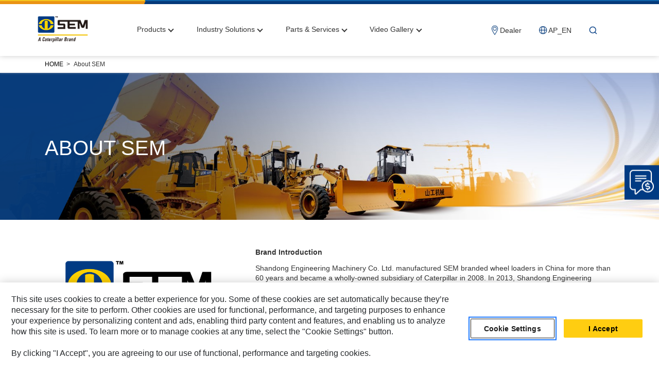

--- FILE ---
content_type: text/html
request_url: https://semmachinery.com/AP_EN/about-us/about-sem.html
body_size: 4347
content:
<!DOCTYPE html>
<html lang="en">
  <head>
    <meta charset="utf-8" />
    <meta http-equiv="X-UA-Compatible" content="IE=edge" />
    <meta content="width=device-width, initial-scale=1.0, maximum-scale=1.0, user-scalable=0" name="viewport" />
	
	<link rel="shortcut icon" href="/SEM/public/images/favicon.ico" />
    <title>About SEM</title>
	<meta name="keywords" content="About SEM" />
    <meta name="description" content="" />
     <link href="/SEM/public/styles/vendor.css" rel="stylesheet" />
    <link href="/SEM/public/styles/global.css" rel="stylesheet" />
    <link href="/SEM/public/styles/styles.css" rel="stylesheet" />
	<link href="/SEM/public/styles/form.css" rel="stylesheet" />
	<link href="/SEM/public/styles/product.css" rel="stylesheet" />
	<link href="/SEM/public/styles/vendor/reset.css" rel="stylesheet" />
	<link href="/SEM/public/styles/vendor/swiper.min.css" rel="stylesheet" />
	<link href="/SEM/public/styles/webuploader.css" rel="stylesheet" />
	<link href="/SEM/public/styles/ap_en/local.css" rel="stylesheet" />
    <script type="text/javascript" src="/SEM/public/scripts/vendor.js"></script>
	<script type="text/javascript" src="/SEM/public/scripts/jquery-pager.js"></script>
	<script type="text/javascript" src="/SEM/public/scripts/webuploader.js"></script>
	<script type="text/javascript" src="/SEM/public/scripts/locales.js"></script>
	<script src="https://turing.captcha.qcloud.com/TJCaptcha.js"></script>
	<script type="text/javascript">
	var siteId = '95eb7598efb5452eadfdb5c39065fe6d'
	var subSiteId = '35c359b35cfb42bebcb94c314575e712'
	var subSiteName = 'ap_en'
	var pageId = 'eac27dc1b14b4f049d566313f741e2c7'
	</script>
  </head>
  <body>
    <div id="page">
	     <!-- Google Tag Manager -->
<script>(function(w,d,s,l,i){w[l]=w[l]||[];w[l].push({'gtm.start':
new Date().getTime(),event:'gtm.js'});var f=d.getElementsByTagName(s)[0],
j=d.createElement(s),dl=l!='dataLayer'?'&l='+l:'';j.async=true;j.src=
'https://www.googletagmanager.com/gtm.js?id='+i+dl;f.parentNode.insertBefore(j,f);
})(window,document,'script','dataLayer','GTM-MH7JCXP');</script>
<!-- End Google Tag Manager -->

<script src="./scripts/locales.js"></script>
<header id="pageHeader">
	<div class="header-container">
		<a href="/AP_EN/index.html"><img class="logo" src="/SEM/public/images/logo.png" /></a>
		<ul class="menu">
			<li>
				<a href="/AP_EN/products/index.html">Products</a>
				<div class="menu-tool">
					<span></span>
					<span></span>
				</div>
				<div class="submenu">
					<div>
						<ul>
							<li><a href="/AP_EN/products/wheel-loader.html">Wheel Loader</a></li>
							<li><a href="/AP_EN/products/track-type-tractor.html">Dozer</a></li>
							<li><a href="/AP_EN/products/motor-grader.html">Motor Grader</a></li>
							<li><a href="/AP_EN/products/soil-compactor.html">Soil Compactor</a></li>
						</ul>
						<ul>
						</ul>
						<ul>
						</ul>
					</div>
				</div>
			</li>
			<li>
				<a href="/AP_EN/industry/index.html">Industry Solutions</a>
				<div class="menu-tool">
					<span></span>
					<span></span>
				</div>
				<div class="submenu">
					<div>
						<ul>
							<li><a href="/AP_EN/industry/railways.html">Railway / Highway / Airport</a></li>
							<li><a href="/AP_EN/industry/port.html">Port</a></li>
							<li><a href="/AP_EN/industry/quarry.html">Quarry</a></li>
							<li><a href="/AP_EN/industry/municipalconstruction.html">Municipal Construction</a></li>
							<li><a href="/AP_EN/industry/agriculture.html">Agriculture</a></li>
						</ul>
						<ul>
							<li><a href="/AP_EN/industry/hydropower.html">Water Conservancy / Hydropower</a></li>
							<li><a href="/AP_EN/industry/waste.html">Waste</a></li>
							<li><a href="/AP_EN/industry/coal.html">Coal</a></li>
							<li><a href="/AP_EN/industry/forestry.html">Forestry</a></li>
						</ul>
						<ul>
							<li><a href="/AP_EN/industry/loggrapple.html">Log Grapple</a></li>
							<li><a href="/AP_EN/industry/concrete.html">Concrete</a></li>
							<li><a href="/AP_EN/industry/tunnel.html">Tunnel</a></li>
							<li><a href="/AP_EN/industry/ironsteel.html">Iron & Steel</a></li>
						</ul>
					</div>
				</div>
			</li>
			<li>
				<a href="/AP_EN/support/index.html">Parts & Services</a>
				<div class="menu-tool">
					<span></span>
					<span></span>
				</div>
				<div class="submenu">
					<div>
						<ul>
							<li class="submenu-title"><a href="/AP_EN/support/index.html#Parts">Parts</a></li>
							<li><a href="/AP_EN/support/parts-warehouse.html">SEM Parts Warehouse</a></li>
							<li><a href="/AP_EN/support/parts/index.html">SEM Parts</a></li>
						</ul>
						<ul>
							<li class="submenu-title"><a href="/AP_EN/support/index.html#Solutions & Services">Solutions & Services</a></li>
							<!-- <li><a href="/AP_EN/support/service-brand.html">SEM Service Brand</a></li> -->
							<li><a href="/AP_EN/support/index.html#Solutions & Services">Repair Options</a></li>
							<li><a href="/AP_EN/support/csas.html">Customer Support Agreements (CSAs)</a></li>
							<li><a href="/AP_EN/support/sep.html">SEM Extended Protection (SEP)</a></li>
						</ul>
						<ul>
							<li class="submenu-title"><a style="opacity: 0" href="javascript:;">1111</a></li>
							<li><a href="/AP_EN/support/e-service.html">SEM e-Service</a></li>
							<li><a href="/AP_EN/support/cat-inspect.html">Cat® Inspect</a></li>
						</ul>
					</div>
				</div>
			</li>
			<li>
				<a href="/AP_EN/video/index.html">Video Gallery</a>
				<div class="menu-tool">
					<span></span>
					<span></span>
				</div>
				<div class="submenu">
					<div>
						<ul>
							<li><a href="/AP_EN/video/index.html?type=VideoByProducts">Product Videos</a></li>
							<li><a href="/AP_EN/video/index.html?type=Industry">Application Videos</a></li>
							<li><a href="/AP_EN/video/index.html?type=VideoByBrand">Brand Videos</a></li>
						</ul>
						<ul>
						</ul>
						<ul>
						</ul>
					</div>
				</div>
			</li>
		</ul>
		<ul class="utilities">
			<li>
				<button class="dealer" onclick="window.location.href='/AP_EN/dealer/find-dealer.html'">
					<img src="/SEM/public/images/icon-utilities-dealer.png" /> Dealer
				</button>
			</li>
			<li>
				<button class="language" onclick="window.location.href='/AP_EN/language.html'">
					<img src="/SEM/public/images/icon-utilities-language.png" />AP_EN
				</button>
			</li>
			<li>
				<button class="search" onclick="window.location.href='/AP_EN/search.html'">
					<img src="/SEM/public/images/icon-utilities-search.png" />
				</button>
			</li>
			<li class="menu">
				<button>
					<div>
						<span></span>
						<span></span>
						<span></span>
					</div>
				</button>
			</li>
		</ul>
	</div>
</header>
		<div id="pageBody">
		 <div id="crumb" itemscope="itemscope" itemtype="https://schema.org/BreadcrumbList"><div class="container"><ul> <li><a href="/AP_EN\index.html">HOME</a></li><li>About SEM</li> </ul></div></div><div id="kv" class="mask"><img alt="SEM_About SEM" src="/SEM/assets/Master/images/about-sem-pc.jpg" alt="" class="pc"><img alt="SEM_About SEM" src="/SEM/assets/Master/images/about-sem-m.jpg" alt="" class="mb"><div class="kv-content"><div class="container"><h1>About SEM</h1></div></div></div><div data-v-5f5d8114="" class="page-section"><div data-v-5f5d8114="" class="container"><div data-v-5f5d8114="" class="image-text column12"><div data-v-5f5d8114="" class="image"><img alt="SEM_About SEM" data-v-5f5d8114="" src="/SEM/assets/Master/images/Horizontal-Color.jpg"></div><div data-v-5f5d8114="" class="text common-h common-list"><p><strong>Brand Introduction</strong></p>
<p>Shandong Engineering Machinery Co. Ltd. manufactured SEM branded wheel loaders in China for more than 60 years and became a wholly-owned subsidiary of Caterpillar in 2008. In 2013, Shandong Engineering Machinery Co. Ltd. transitioned to Caterpillar (Qingzhou) Ltd. and continues to produce SEM branded products.</p>
<p>As a strategic brand of Caterpillar, SEM has its own brand proposition, distribution channels, marketing strategy and product support. The SEM brand of wheel loaders, soil compactors, motor graders, dozer and wide-body truck are targeted to meet customers' needs in and outside of China. SEM products are designed to meet or exceed regional industry requirements for quality and reliability.</p>
<p>We are dedicated to providing affordable, available and supported SEM products and services to serve the customers all over the world. In China, SEM machines are sold through a network of over 60 SEM dealers, owned and operated by local entrepreneurs. Outside of China, SEM products are sold mainly through Caterpillar dealerships with dedicated SEM channels, covering more than 100 countries. Key export regions for SEM machines include Asia Pacific, Latin America, Eurasia, and Africa and Middle East.</p></div></div></div></div><div data-v-5f491c74="" class="page-section"><div data-v-5f491c74="" class="container"><div data-v-5f491c74="" class="image-only"><div data-v-5f491c74="" class="image"><img alt="SEM_About SEM" data-v-5f491c74="" src="/SEM/assets/Master/images/KV-2.jpg"></div></div></div></div>
		</div>
		 <footer id="pageFooter">
	<div class="footer-container container">
		<div class="footer-column">
			<h4>About Us</h4>
			<ul>
				<li><a href="/AP_EN/about-us/about-caterpillar-qingzhou.html">About Caterpillar Qingzhou</a></li>
				<li><a href="/AP_EN/about-us/about-sem.html">About SEM</a></li>
				<li><a href="/AP_EN/video/index.html?type=VideoByBrand">Brand Videos</a></li>
			</ul>
		</div>
		<div class="footer-column">
			<h4>How Can We Help?</h4>
			<ul>
				<li><a href="/AP_EN/about-us/contact-us.html">Contact Us</a></li>
				<li><a href="/AP_EN/dealer/find-dealer.html">Find a Dealer</a></li>
				<!-- <li><a href="/AP_EN/cat-financial/index.html">Cat Financial</a></li> -->
				<li><a href="/AP_EN/inquiry/index.html">Inquiry</a></li>
			</ul>
		</div>
		<div class="footer-column">
			<h4>News & Stories</h4>
			<ul>
				<li><a href="/AP_EN/news/index.html">News</a></li>
				<li><a href="/AP_EN/story/index.html">Stories</a></li>
			</ul>
		</div>
		<div class="footer-column">
			<h4>Legal Statement</h4>
			<ul>
				<li><a href="/AP_EN/legal/cookie-statement.html">Cookie Statement</a></li>
				<li><a href="/AP_EN/legal/data-privacy.html">Data Privacy</a></li>
				<li><a href="/AP_EN/legal/term-of-use.html">Terms of Use</a></li>
			</ul>
		</div>
		<div class="footer-column socials">
			<img class="icon-social" src="/SEM/public/images/footer-social_linkedin.png" />
			<img class="icon-social" src="/SEM/public/images/footer-social_facebook.png" />
			<img class="icon-social" src="/SEM/public/images/footer-social_twitter.png" />
			<img class="icon-social" src="/SEM/public/images/footer-social_youtube.png" />
		</div>
	</div>
	<div class="footer-copyright">
		<div class="container">
			&copy; 2026 Caterpillar (Qingzhou) Ltd. All Rights Reserved. | <a href="javascript:void(0)"  class="ot-sdk-show-settings" role="button" tabindex="0">Cookie Settings</a> | <a href="/AP_EN/about-us/contact-us.html">Contact Us</a> | <a href="/AP_EN/site-map.html?subSiteId=35c359b35cfb42bebcb94c314575e712">Sitemap</a> | <a href="/AP_EN/language.html">Language</a>
		</div>
	</div>
	<div class="fix-div">
	</div>
    </footer>
<div id="cookie-notice">
    <div class="container">
        <p>This site uses and sets "Cookies" on your computer to help make this site better by keeping the site reliable and secure, and analyzing how the site is used. You can learn more about these cookies by clicking <a href="/AP_EN/legal/cookie-statement.html">here</a>. By clicking “I accept all Cookies”, you are agreeing to our use of cookies. If you click “Dismiss”,  some features of this site may not be available to you.</p>
        <div class="btn">
            <button class="accept" onclick="cookieAccept()">I accept all Cookies</button>
            <button class="decline" onclick="cookieDecline()">Dismiss</button>
        </div>
    </div>
</div>
<div id="cookie-background"></div>
<!-- Global site tag (gtag.js) - Google Analytics -->
	</div>
 <script type="text/javascript" src="/SEM/public/scripts/main.js"></script>
    <!-- built files will be auto injected -->

		<!-- Begin Google Tag Manager Data Layer --> 
		<script> 
		var dataLayer = window.dataLayer = window.dataLayer || []; 
		dataLayer.push({ 
		  //These values are required
		  'templateName': 'common page',     // Name of page layout or template for page being displayed.  For example, homepage page or content page.
		 
		  //These values are required if available
		  'siteID': undefined,                    // user-friendly name of site, used for lookups on shared GTM containers
		   
		}); 
		</script> 
		<!-- End Google Tag Manager Data Layer -->

  </body>
</html>


--- FILE ---
content_type: text/css
request_url: https://semmachinery.com/SEM/public/styles/vendor.css
body_size: 84
content:
@charset "UTF-8";
/**
 * 
 * @authors Kevin
 * @date    2020-12-14 14:52:26
 */
@import url('vendor/reset.css');
@import url('vendor/swiper.min.css');


--- FILE ---
content_type: text/css
request_url: https://semmachinery.com/SEM/public/styles/global.css
body_size: 21536
content:
@charset "UTF-8";
/**
 * 
 * @authors Kevin
 * @date    2020-12-14 14:52:26
 */
@import url(product.css);
@import url(service.css);
@import url(page.css);
@keyframes fadeIn {
  0% {
    opacity: 0;
  }
  100% {
    opacity: 1;
  }
}
.ccw-button {
  padding: 0 2.3438vw;
  border: 0.1563vw solid #215493;
  color: #215493;
  font-size: 1.0417vw;
  line-height: 2.6042vw;
  display: inline-block;
  text-decoration: none !important;
}
.ccw-button:after {
  display: none !important;
}
.container {
  padding-left: 6.77vw;
  padding-right: 6.77vw;
}
a.btn.btn-primary {
  display: inline-block;
  border: 1px solid #fdd000;
  padding: 0.78125vw 4.6875vw 0.78125vw 1.5625vw;
  background: transparent url('../images/btn-arrow-yellow.png') 90% 50% no-repeat;
  background-size: 2.1875vw 0.625vw;
  font-size: 1.35vw;
  color: #fdd000;
  line-height: 1;
}
a.btn.btn-primary:hover {
  background: #fdd000 url('../images/btn-arrow-blue.png') 90% 50% no-repeat;
  background-size: 2.1875vw 0.625vw;
  color: #003b83;
}
.bg-f8f8f8 {
  background-color: #f8f8f8 !important;
}
.bg-00387c {
  background-color: #00387c !important;
}
.bg-e9e9e9 {
  background-color: #e9e9e9 !important;
}
.mb {
  display: none !important;
}
#page {
  margin: 0 auto;
}
#pageHeader {
  position: fixed;
  box-shadow: 0px 0px 10px #ccc;
  z-index: 100;
  width: 100%;
  background: #fff;
}
#pageHeader .logo {
  width: 6.5625vw;
  transform: scale(1.15);
  margin-right: 20px;
}
#pageHeader:before {
  content: '';
  display: block;
  height: 8px;
  font-size: 0;
  background: url('../images/line-brand.png') center top no-repeat;
  background-size: 100% 100%;
}
#pageHeader .header-container {
  display: flex;
  justify-content: space-between;
  align-items: center;
  padding-left: 80px;
  padding-right: 80px;
  height: 101px;
}
#pageHeader .header-container ul.menu {
  height: 100%;
}
#pageHeader .header-container ul.menu li {
  display: inline-block;
  height: 100%;
  margin-right: 2vw;
}
#pageHeader .header-container ul.menu li.menu {
  display: none;
}
#pageHeader .header-container ul.menu li:hover a {
  border-color: #003b83;
}
#pageHeader .header-container ul.menu li:hover .submenu {
  display: block;
  animation: fadeIn 3s ease;
}
#pageHeader .header-container ul.menu li.active a {
  border-color: #003b83;
}
#pageHeader .header-container ul.menu li a {
  display: flex;
  align-items: center;
  height: 100%;
  padding: 0 8px;
  border-bottom: 4px solid transparent;
  font-size: 1.1vw;
  color: #333;
  line-height: 1;
  box-sizing: border-box;
  outline: none;
}
#pageHeader .header-container ul.menu li a:after {
  content: '';
  display: inline-block;
  margin-left: 0.5vw;
  width: 0.46875vw;
  height: 0.46875vw;
  border-left: 2px solid #333;
  border-bottom: 2px solid #333;
  transform: rotate(-45deg);
}
#pageHeader .header-container ul.menu li .menu-tool {
  display: none;
}
#pageHeader .header-container ul.menu li .submenu {
  z-index: 100;
  display: none;
  position: absolute;
  top: 109px;
  left: 0;
  background: #fff;
  padding: 2.6042vw 6.77vw 7.8125vw;
  width: 100vw;
  box-sizing: border-box;
  border-top: 1px solid #e4e4e4;
  border-bottom: 2px solid #003b83;
}
#pageHeader .header-container ul.menu li .submenu > h5 {
  font-size: 1.5625vw;
  font-weight: 400;
  padding-bottom: 2.6042vw;
}
#pageHeader .header-container ul.menu li .submenu > div {
  display: flex;
}
#pageHeader .header-container ul.menu li .submenu > div ul {
  width: 18.924vw;
  margin-right: 2.6042vw;
}
#pageHeader .header-container ul.menu li .submenu > div ul li {
  margin: 0;
  display: block;
  height: auto;
}
#pageHeader .header-container ul.menu li .submenu > div ul li.submenu-title {
  line-height: 2.0833vw;
  font-size: 1.0417vw;
  border-bottom: 3px solid #ebebeb;
  padding-bottom: 10px;
}
#pageHeader .header-container ul.menu li .submenu > div ul li:not(.submenu-title) {
  padding-top: 1.5625vw;
}
#pageHeader .header-container ul.menu li .submenu > div ul li a {
  padding: 0;
  border-bottom: none;
  line-height: 1;
  font-size: 1.0417vw;
  color: #013b83;
}
#pageHeader .header-container ul.menu li .submenu > div ul li a:hover {
  text-decoration: underline;
}
#pageHeader .header-container ul.menu li .submenu > div ul li a:after {
  display: none;
}
#pageHeader .header-container ul.menu li .submenu > div .menu-advertisement {
  width: 21.875vw;
  display: block;
  padding: 0;
  border-bottom: none;
}
#pageHeader .header-container ul.menu li .submenu > div .menu-advertisement:after {
  display: none;
}
#pageHeader .header-container ul.menu li .submenu > div .menu-advertisement img {
  display: block;
  width: 100%;
}
#pageHeader .header-container ul.menu li .submenu > div .menu-advertisement p {
  padding-top: 1.0417vw;
  font-size: 1.0417vw;
  line-height: 1.3;
}
#pageHeader .header-container ul.utilities {
  display: flex;
}
#pageHeader .header-container ul.utilities li {
  margin-left: 20px;
}
#pageHeader .header-container ul.utilities li button {
  display: flex;
  align-items: center;
  border: 0;
  background: transparent;
  font-size: 1.1vw;
  color: #333;
  line-height: 1;
}
#pageHeader .header-container ul.utilities li button img {
  width: 1.5625vw;
}
#pageBody {
  padding-top: 109px;
}
#pageFooter {
  background: #f8f8f8;
}
#pageFooter .footer-container {
  display: flex;
  padding-top: 3.75vw;
  padding-bottom: 3.75vw;
}
#pageFooter .footer-container .footer-column {
  width: 20%;
}
#pageFooter .footer-container .footer-column h4 {
  margin-bottom: 2.1875vw;
  font-size: 1.25vw;
  color: #003b83;
  font-weight: 400;
}
#pageFooter .footer-container .footer-column ul li {
  margin-bottom: 0.78125vw;
}
#pageFooter .footer-container .footer-column ul li a {
  font-size: 1.1vw;
  color: #221815;
}
#pageFooter .footer-container .footer-column ul li a:hover {
  text-decoration: underline;
}
#pageFooter .footer-container .footer-column.socials {
  position: relative;
}
#pageFooter .footer-container .footer-column.socials > a {
  margin-top: 20px;
  width: 100%;
  color: #333;
  font-size: 1.5625vw;
  display: flex;
  align-items: center;
}
#pageFooter .footer-container .footer-column.socials > a img {
  width: 1.5625vw;
  margin-right: 0.5208vw;
}
#pageFooter .footer-container .footer-column.socials .Wechart {
  position: relative;
  display: inline-block;
}
#pageFooter .footer-container .footer-column.socials .Wechart:hover .qrcode {
  display: block;
}
#pageFooter .footer-container .footer-column.socials .Wechart .qrcode {
  position: absolute;
  display: none;
  background: #003b83;
  padding: 0;
  text-align: center;
  left: 50%;
  top: 105%;
  transform: translateX(-50%);
  font-size: 14px;
}
#pageFooter .footer-container .footer-column.socials .Wechart .qrcode::before {
  content: '';
  border-bottom: 10px solid #003b83;
  border-left: 10px solid transparent;
  border-right: 10px solid transparent;
  position: absolute;
  top: -10px;
  left: 50%;
  transform: translateX(-50%);
}
#pageFooter .footer-container .footer-column.socials .Wechart .qrcode img {
  margin: 0;
  padding: 10px;
  width: 132px;
}
#pageFooter .footer-container .footer-column.socials img.icon-social {
  width: 2vw;
  padding: 0.3125vw 0;
  margin: 0 1vw 0 0;
  cursor: pointer;
}
#pageFooter .footer-copyright {
  background: #003b83;
  padding-top: 1.25vw;
  padding-bottom: 1.25vw;
  font-size: 0.8333vw;
  color: white;
}
#pageFooter .footer-copyright a {
  color: white;
}
#pageFooter .footer-copyright a:hover {
  text-decoration: underline;
}
#key-visual {
  font-size: 0;
}
#key-visual img {
  width: 100%;
}
#key-visual .swiper-slide:before {
  content: '';
  position: absolute;
  width: 100%;
  height: 100%;
  top: 0;
  z-index: 1000;
  background: url('../images/kv-mask.png') no-repeat;
  background-size: cover;
}
#key-visual .swiper-slide.hide::before {
  display: none;
}
#key-visual .swiper-slide .container {
  display: flex;
  position: absolute;
  width: 35vw;
  height: 100%;
  z-index: 2000;
}
#key-visual .swiper-slide .container .content {
  padding-top: 5vw;
}
#key-visual .swiper-slide .container .content h2 {
  margin-bottom: 15px;
  font-size: 3.75vw;
  color: #fdd000;
  line-height: 1.2;
  font-weight: 400;
}
#key-visual .swiper-slide .container .content > div {
  margin-bottom: 20px;
  font-size: 1.35vw;
  color: white;
}
#key-visual .swiper-slide > a {
  display: block;
  position: absolute;
  width: 100%;
  height: 100%;
  top: 0;
  z-index: 800;
}
#key-visual .swiper-pagination {
  bottom: auto;
  top: 35vw;
}
#key-visual .swiper-pagination .swiper-pagination-bullet {
  margin: 0 24px;
  border-radius: 4px;
  background: white;
  opacity: 1;
  transition: 0.3s width;
}
#key-visual .swiper-pagination .swiper-pagination-bullet.swiper-pagination-bullet-active {
  width: 40px;
  background: #ea980a;
}
#kv {
  position: relative;
}
#kv > img {
  width: 100%;
  display: block;
}
#kv .kv-content {
  position: absolute;
  top: 0;
  left: 0;
  width: 100%;
  height: 100%;
  display: flex;
}
#kv .kv-content .container {
  position: absolute;
  top: 50%;
  transform: translateY(-50%);
  z-index: 95;
}
#kv .kv-content h1 {
  margin-bottom: 1.5625vw;
  font-size: 3.125vw;
  display: flex;
  color: #fff;
  font-weight: normal;
  text-transform: uppercase;
}
#kv .kv-content p {
  width: 52vw;
  font-size: 1.1vw;
  color: white;
}
#kv.mask:before {
  content: '';
  position: absolute;
  width: 100%;
  height: 100%;
  top: 0;
  z-index: 90;
  background: url('../images/kv-mask-430.png') no-repeat;
  background-size: cover;
}
#crumb {
  border-bottom: 1px solid #e9eaee;
}
#crumb ul {
  display: flex;
  padding: 0.7813vw 0;
}
#crumb ul li {
  font-size: 0.9375vw;
  padding-right: 0.5208vw;
  display: flex;
  align-items: center;
  line-height: 1;
}
#crumb ul li::after {
  content: '>';
  display: inline-block;
  padding-left: 0.5208vw;
}
#crumb ul li:last-child::after {
  content: '';
}
#crumb ul li a {
  color: #333;
}
#secondNav {
  background: #fdd000;
}
#secondNav ul {
  display: flex;
  justify-content: flex-start;
}
#secondNav ul li {
  padding: 0.9375vw 0.625vw;
  margin-right: 4.6875vw;
  font-size: 1.1458vw;
  color: #333;
  border-bottom: 4px solid transparent;
}
#secondNav ul li.active {
  color: #003b83;
  border-color: #003b83;
}
#home-products {
  position: relative;
  margin-top: -12.5vw;
  z-index: 2;
}
#home-products .home-products-items {
  display: flex;
}
#home-products .home-products-items[type='new'] {
  flex-wrap: wrap;
}
#home-products .home-products-items[type='new'] .home-products-item:nth-child(-n + 2) {
  width: 50%;
  flex: auto;
}
#home-products .home-products-items[type='new'] .home-products-item:nth-child(2) {
  background-color: #f7f7f7;
}
#home-products .home-products-items[type='new'] .home-products-item:nth-child(3) {
  background-color: #eaeaea;
}
#home-products .home-products-items[type='new'] .home-products-item:nth-child(4) {
  background-color: #f3f3f3;
}
#home-products .home-products-items[type='new'] .home-products-item:nth-child(5) {
  background-color: #f0f0f0;
}
#home-products .home-products-items .home-products-item {
  position: relative;
  flex: 1;
  height: auto;
  padding: 2.5vw 0 5vw 0;
  background-color: #ececec;
  transition: all 0.5s;
}
#home-products .home-products-items .home-products-item img {
  display: block;
  max-width: 100%;
  margin: 0 auto 2.34375vw;
  height: 10.2083vw;
}
#home-products .home-products-items .home-products-item .content {
  padding: 0 2vw;
}
#home-products .home-products-items .home-products-item .content h3 {
  margin-bottom: 1.5625vw;
  font-size: 1.5vw;
  color: #333;
  line-height: 1.25;
  text-transform: uppercase;
  font-weight: 400;
}
#home-products .home-products-items .home-products-item .content p {
  font-size: 1.1vw;
  color: #333;
  line-height: 1.3;
}
#home-products .home-products-items .home-products-item .link {
  position: absolute;
  padding-right: 2.8125vw;
  left: 2.5vw;
  bottom: 2.5vw;
  display: inline-block;
  font-size: 1.1vw;
  color: #ffa202;
  text-transform: uppercase;
  background: transparent url('../images/btn-arrow-yellow.png') 100% 50% no-repeat;
  background-size: 2.1875vw 0.625vw;
}
#home-products .home-products-items .home-products-item:hover {
  background: url('../images/home-product-bg_hover.png') no-repeat;
  background-size: cover;
}
#home-products .home-products-items .home-products-item:hover .link {
  color: white;
  background: transparent url('../images/btn-arrow-white.png') 100% 50% no-repeat;
  background-size: 2.1875vw 0.625vw;
}
#home-products .swiper-pagination {
  display: none;
}
#home-links {
  margin-top: 2.6vw;
  font-size: 0;
}
#home-links img.image {
  display: inline-block;
  width: 100%;
}
#home-links .home-links-items {
  display: flex;
}
#home-links .home-links-items .home-links-item {
  position: relative;
  display: block;
  width: 33.33%;
  border-right: 1px solid #c0c0bf;
  padding-top: 3.6vw;
  padding-bottom: 3.6vw;
  box-sizing: border-box;
  background: #fff;
  transition: all 0.5s;
}
#home-links .home-links-items .home-links-item.active {
  width: 100%;
}
#home-links .home-links-items .home-links-item:last-child {
  border-right: 0;
}
#home-links .home-links-items .home-links-item h4 {
  margin-bottom: 2vw;
  font-size: 1.5625vw;
  color: #333;
  text-transform: uppercase;
}
#home-links .home-links-items .home-links-item p {
  font-size: 1.1vw;
  color: #333;
  line-height: 1.5;
}
#home-links .home-links-items .home-links-item .event-scroll {
  height: 8.5938vw;
  overflow: hidden;
}
#home-links .home-links-items .home-links-item .event-scroll ul li {
  display: flex;
  margin-bottom: 1vw;
  flex-direction: column;
}
#home-links .home-links-items .home-links-item .event-scroll ul li label {
  white-space: nowrap;
  font-size: 1.1vw;
  color: #ea980a;
  margin-bottom: 0.5vw;
}
#home-links .home-links-items .home-links-item .event-scroll ul li > a {
  font-size: 1.1vw;
  color: #333;
  line-height: 1.3;
}
#home-links .home-links-items .home-links-item .event-scroll ul li > a:hover {
  text-decoration: underline;
}
#home-links .home-links-items a.home-links-item:hover {
  background: #fdd000;
}
#home-links .home-links-items a.home-links-item:before {
  content: '';
  position: absolute;
  width: 25px;
  height: 25px;
  right: 3.6vw;
  background: url('../images/arrorw-link-yellow.png') no-repeat;
  background-size: cover;
}
#home-links .home-links-items a.home-links-item:hover:before {
  background: url('../images/arrorw-link-white.png') no-repeat;
  background-size: cover;
}
#home-industries {
  position: relative;
  font-size: 0;
}
#home-industries img.image {
  width: 100%;
}
#home-industries .home-industries-content {
  position: absolute;
  left: 0;
  top: 50%;
  transform: translateY(-50%);
}
#home-industries .home-industries-content h2 {
  margin-bottom: 1.8vw;
  font-size: 1.5625vw;
  color: white;
  font-weight: 400;
  text-transform: uppercase;
}
#home-industries .home-industries-content > p {
  margin-bottom: 4.6875vw;
  font-size: 1.1vw;
  color: white;
  line-height: 1.3;
}
#home-industries .home-industries-content .home-industries-items {
  display: flex;
  flex-wrap: wrap;
  width: 60vw;
}
#home-industries .home-industries-content .home-industries-items a.home-industries-item {
  position: relative;
  display: flex;
  flex-direction: column;
  justify-content: space-between;
  width: 10.3125vw;
  height: 6.875vw;
  padding: 0.78125vw 0.75vw;
  margin-right: 2.6vw;
  margin-bottom: 2vw;
  border: 1px solid rgba(255, 255, 255, 0.5);
  box-sizing: border-box;
  font-size: 1vw;
  color: white;
  text-transform: uppercase;
  transition: background 0.2s;
}
#home-industries .home-industries-content .home-industries-items a.home-industries-item:before {
  content: '';
  position: absolute;
  width: 1.875vw;
  height: 1.875vw;
  right: 0.75vw;
}
#home-industries .home-industries-content .home-industries-items a.home-industries-item:nth-child(1):before {
  background: url('../images/home-industries-icon_01.png') no-repeat;
  background-size: cover;
}
#home-industries .home-industries-content .home-industries-items a.home-industries-item:nth-child(2):before {
  background: url('../images/home-industries-icon_02.png') no-repeat;
  background-size: cover;
}
#home-industries .home-industries-content .home-industries-items a.home-industries-item:nth-child(3):before {
  background: url('../images/home-industries-icon_03.png') no-repeat;
  background-size: cover;
}
#home-industries .home-industries-content .home-industries-items a.home-industries-item:nth-child(4):before {
  background: url('../images/home-industries-icon_04.png') no-repeat;
  background-size: cover;
}
#home-industries .home-industries-content .home-industries-items a.home-industries-item:nth-child(5):before {
  background: url('../images/home-industries-icon_05.png') no-repeat;
  background-size: cover;
}
#home-industries .home-industries-content .home-industries-items a.home-industries-item:nth-child(6):before {
  background: url('../images/home-industries-icon_06.png') no-repeat;
  background-size: cover;
}
#home-industries .home-industries-content .home-industries-items a.home-industries-item:nth-child(7):before {
  background: url('../images/home-industries-icon_07.png') no-repeat;
  background-size: cover;
}
#home-industries .home-industries-content .home-industries-items a.home-industries-item:last-child {
  border-color: transparent;
  justify-content: center;
  align-items: center;
  letter-spacing: 5px;
  font-size: 2vw;
}
#home-industries .home-industries-content .home-industries-items a.home-industries-item:last-child:before {
  display: none;
}
#home-industries .home-industries-content .home-industries-items a.home-industries-item:last-child:hover {
  border-color: transparent;
  background: transparent;
  color: #fdd000;
}
#home-industries .home-industries-content .home-industries-items a.home-industries-item:hover {
  border-color: #fdd000;
  background: #fdd000;
  color: #003b83;
}
#home-industries .home-industries-content .home-industries-items a.home-industries-item:hover:nth-child(1):before {
  background: url('../images/home-industries-icon_01_hover.png') no-repeat;
  background-size: cover;
}
#home-industries .home-industries-content .home-industries-items a.home-industries-item:hover:nth-child(2):before {
  background: url('../images/home-industries-icon_02_hover.png') no-repeat;
  background-size: cover;
}
#home-industries .home-industries-content .home-industries-items a.home-industries-item:hover:nth-child(3):before {
  background: url('../images/home-industries-icon_03_hover.png') no-repeat;
  background-size: cover;
}
#home-industries .home-industries-content .home-industries-items a.home-industries-item:hover:nth-child(4):before {
  background: url('../images/home-industries-icon_04_hover.png') no-repeat;
  background-size: cover;
}
#home-industries .home-industries-content .home-industries-items a.home-industries-item:hover:nth-child(5):before {
  background: url('../images/home-industries-icon_05_hover.png') no-repeat;
  background-size: cover;
}
#home-industries .home-industries-content .home-industries-items a.home-industries-item:hover:nth-child(6):before {
  background: url('../images/home-industries-icon_06_hover.png') no-repeat;
  background-size: cover;
}
#home-industries .home-industries-content .home-industries-items a.home-industries-item:hover:nth-child(7):before {
  background: url('../images/home-industries-icon_07_hover.png') no-repeat;
  background-size: cover;
}
#products {
  padding-bottom: 5vw;
}
#products .products-items {
  display: flex;
  flex-wrap: wrap;
}
#products .products-items[type='new'] .products-item {
  width: 33%;
  flex: auto;
}
#products .products-items[type='new'] .products-item:nth-child(-n + 2) {
  width: 50%;
  flex: auto;
}
#products .products-items[type='new'] .products-item .product-item-content {
  padding-bottom: 9.8958vw;
}
#products .products-items[type='new'] .products-item .product-item-content .link {
  bottom: 9.8958vw;
}
#products .products-items[type='new'] .products-item img.productImg {
  width: auto;
  height: 8.2292vw;
  left: 50%;
  bottom: 0.5208vw;
  transform: translateX(-50%);
}
#products .products-items .products-item {
  position: relative;
  flex: 1;
}
#products .products-items .products-item img {
  width: 100%;
  display: block;
}
#products .products-items .products-item img.productImg {
  position: absolute;
  width: 100%;
  left: 0;
  bottom: -10%;
  z-index: 89;
}
#products .products-items .products-item .product-item-content {
  position: absolute;
  width: 100%;
  height: 100%;
  left: 0;
  top: 0;
  padding: 4.427vw 2.6vw;
  box-sizing: border-box;
  z-index: 90;
}
#products .products-items .products-item .product-item-content h2 {
  margin-bottom: 2.6vw;
  font-size: 1.4125vw;
  color: white;
  font-weight: 400;
  text-transform: uppercase;
}
#products .products-items .products-item .product-item-content p {
  font-size: 1.1vw;
  color: white;
  line-height: 1.3;
}
#products .products-items .products-item .product-item-content a.link {
  position: absolute;
  padding-right: 2.8125vw;
  left: 2.5vw;
  bottom: 8.5vw;
  display: inline-block;
  font-size: 1.1vw;
  color: #ffa202;
  text-transform: uppercase;
  background: transparent url('../images/btn-arrow-yellow.png') 100% 50% no-repeat;
  background-size: 2.1875vw 0.625vw;
}
#products .products-items .products-item:hover:before {
  content: '';
  position: absolute;
  width: 100%;
  height: 100%;
  z-index: 89;
  background: url('../images/img-products-items_hover.jpg') no-repeat;
  background-size: cover;
}
#products .products-items .products-item:hover .product-item-content h2 {
  color: #333;
}
#products .products-items .products-item:hover .product-item-content p {
  color: #333;
}
#products .products-items .products-item:hover .product-item-content a.link {
  color: white;
  background: transparent url('../images/btn-arrow-white.png') 100% 50% no-repeat;
  background-size: 2.1875vw 0.625vw;
}
#products-detail {
  padding-top: 5.46875vw;
  background: url('../imgsC/product-detail-bg.png') top right no-repeat;
  background-size: 22.6563vw 12.3438vw;
}
#products-detail .product-header {
  margin-bottom: 3vw;
  display: flex;
  justify-content: space-between;
}
#products-detail .product-header .product-show {
  position: relative;
  width: 39.0625vw;
}
#products-detail .product-header .product-show.m {
  display: none;
}
#products-detail .product-header .product-show.pc .product-show-thumb {
  position: relative;
}
#products-detail .product-header .product-show.pc .product-show-thumb.productCommon .swiper-slide {
  width: 8.7109vw;
  cursor: pointer;
}
#products-detail .product-header .product-show.pc .product-show-thumb.productCommon .swiper-slide:not(:nth-of-type(1)) {
  margin-left: 1.4063vw;
}
#products-detail .product-header .product-show.pc .product-show-thumb .swiper-button-prev {
  left: -45px;
  outline: none;
}
#products-detail .product-header .product-show.pc .product-show-thumb .swiper-button-next {
  right: -45px;
  outline: none;
}
#products-detail .product-header .product-show.pc .product-show-thumb .swiper-button-next.swiper-button-disabled,
#products-detail .product-header .product-show.pc .product-show-thumb .swiper-button-prev.swiper-button-disabled {
  cursor: not-allowed;
  z-index: 4;
}
#products-detail .product-header .product-show .product-show-image {
  font-size: 0;
}
#products-detail .product-header .product-show .product-show-image img,
#products-detail .product-header .product-show .product-show-image video {
  width: 100%;
}
#products-detail .product-header .product-show .product-show-image video {
  margin-bottom: 20px;
}
#products-detail .product-header .product-show .product-show-virtual {
  position: absolute;
  top: 0;
  right: 0;
  display: flex;
  justify-content: flex-end;
  align-items: center;
}
#products-detail .product-header .product-show .product-show-virtual a.btn-virtual {
  display: inline-block;
  width: 3.6vw;
  height: 3.6vw;
  margin-left: 0.52vw;
  text-indent: -999em;
  overflow: hidden;
}
#products-detail .product-header .product-show .product-show-virtual a.btn-virtual.v360 {
  background-image: url('../images/icon-virtual_360.png');
  background-position: right center;
  background-size: cover;
}
#products-detail .product-header .product-show .product-show-virtual a.btn-virtual.v720 {
  background-image: url('../images/icon-virtual_720.png');
  background-position: right center;
  background-size: cover;
}
#products-detail .product-header .product-show .product-show-thumb {
  font-size: 0;
}
#products-detail .product-header .product-show .product-show-thumb li {
  position: relative;
  width: 8.7109vw;
  cursor: pointer;
}
#products-detail .product-header .product-show .product-show-thumb li:not(:nth-of-type(1)) {
  margin-left: 1.4063vw;
}
#products-detail .product-header .product-show .product-show-thumb li:before {
  position: absolute;
  content: '';
  width: 100%;
  height: 100%;
  border: 1px solid #e9eaee;
  box-sizing: border-box;
}
#products-detail .product-header .product-show .product-show-thumb li img {
  width: 100%;
}
#products-detail .product-header .product-show .product-show-thumb li.active:before {
  border: 2px solid #fdd000;
}
#products-detail .product-header .product-summary {
  width: 43.75vw;
}
#products-detail .product-header .product-summary h1 {
  margin-top: 0;
  font-size: 3.125vw;
  color: #333;
  font-weight: 400;
  text-transform: uppercase;
}
#products-detail .product-header .product-summary .product-summary-tab {
  display: flex;
  align-items: center;
  margin-bottom: 2vw;
}
#products-detail .product-header .product-summary .product-summary-tab li {
  margin-right: 0.5vw;
  padding: 0.677vw 0.9375vw;
  border: 1px solid #fdd000;
  font-size: 1.354vw;
  color: #fdd000;
  cursor: pointer;
}
#products-detail .product-header .product-summary .product-summary-tab li.active {
  background: #fdd000;
  color: #333;
}
#products-detail .product-header .product-summary .product-summary-content {
  font-size: 1.1vw;
  color: #333;
  line-height: 1.3;
  margin-left: 20px;
}
#products-detail .product-header .product-summary .product-summary-content:nth-of-type(2),
#products-detail .product-header .product-summary .product-summary-content:nth-of-type(3) {
  display: none;
}
#products-detail .product-header .product-summary .product-summary-content li {
  list-style: disc;
  margin-bottom: 0.78vw;
}
#products-detail .product-header .product-summary .product-summary-content p {
  margin-bottom: 0.78vw;
}
#products-detail .product-header .product-related-links {
  display: flex;
  flex-wrap: wrap;
}
#products-detail .product-header .product-related-links .related-links {
  display: flex;
  align-items: center;
  margin-right: 2.864vw;
  font-size: 1.1vw;
  color: #003b83;
  margin-bottom: 1vw;
}
#products-detail .product-header .product-related-links .related-links:before {
  content: '';
  width: 2.6vw;
  height: 2.6vw;
  margin-right: 0.5vw;
  background: url('../images/icon-product-related-links.png') no-repeat;
  background-size: 5.2vw 10.4vw;
}
#products-detail .product-header .product-related-links .related-links.compare:before {
  background-position: 0 0;
}
#products-detail .product-header .product-related-links .related-links.inquiry:before {
  background-position: 0 -2.6vw;
}
#products-detail .product-header .product-related-links .related-links.download:before {
  background-position: 0 -5.2vw;
}
#products-detail .product-header .product-related-links .related-links.view-360:before {
  background-position: 0 -7.8vw;
}
#products-detail .product-header .product-related-links .related-links:hover {
  color: #fdd000;
}
#products-detail .product-header .product-related-links .related-links:hover.compare:before {
  background-position: -2.6vw 0;
}
#products-detail .product-header .product-related-links .related-links:hover.inquiry:before {
  background-position: -2.6vw -2.6vw;
}
#products-detail .product-header .product-related-links .related-links:hover.download:before {
  background-position: -2.6vw -5.2vw;
}
#products-detail .product-header .product-related-links .related-links:hover.view-360:before {
  background-position: -2.6vw -7.8vw;
}
#products-detail .product-promotion {
  margin-bottom: 3vw;
}
#products-detail .product-promotion img {
  display: block;
  width: 100%;
}
#products-detail .product-intro-tab {
  z-index: 10;
  position: sticky;
  top: 109px;
  background: #003b83;
}
#products-detail .product-intro-tab ul {
  display: flex;
  justify-content: center;
}
#products-detail .product-intro-tab ul li {
  margin: 0 2.34375vw;
  padding: 1vw 0.5vw;
  border-bottom: 4px solid transparent;
  font-size: 1.25vw;
  color: white;
  cursor: pointer;
}
#products-detail .product-intro-tab ul li.active {
  border-color: #fdd000;
  color: #fdd000;
}
#products-detail .product-intro-content:not(:nth-of-type(2)) {
  display: none;
}
#products-detail .product-intro-content .page-section:nth-child(even) {
  background: #f8f8f8;
}
#products-detail .product-intro-content .text-content {
  display: flex;
  justify-content: space-between;
}
#products-detail .product-intro-content .text-content .text {
  width: 41.6667vw;
}
#products-detail .product-intro-content .text-content .text h1 {
  margin-bottom: 1.0417vw;
  font-size: 2.5vw;
  line-height: 1.25;
  font-weight: 400;
}
#products-detail .product-intro-content .text-content .text h2,
#products-detail .product-intro-content .text-content .text h3 {
  border-left: none;
  padding-left: 0;
  color: #333;
  margin-bottom: 1.0417vw;
  font-size: 1.875vw;
  line-height: 1.25;
  font-weight: 400;
}
#products-detail .product-intro-content .text-content .text h4,
#products-detail .product-intro-content .text-content .text h5,
#products-detail .product-intro-content .text-content .text h6 {
  margin-bottom: 1.0417vw;
  font-size: 1.25vw;
  line-height: 1.25;
  font-weight: 400;
}
#products-detail .product-intro-content .text-content .text ul,
#products-detail .product-intro-content .text-content .text ol {
  margin-left: 20px;
}
#products-detail .product-intro-content .text-content .text ul li,
#products-detail .product-intro-content .text-content .text ol li {
  margin-bottom: 1vw;
  font-size: 1.1vw;
  color: #333;
  line-height: 1.3;
}
#products-detail .product-intro-content .text-content .text ul li {
  list-style: disc;
}
#products-detail .product-intro-content .text-content .text ol li {
  list-style: decimal;
}
#products-detail .product-intro-content .text-content .image {
  width: 41.6667vw;
}
#products-detail .product-intro-content .text-content .image img {
  width: 100%;
}
#products-detail .product-intro-content .text-content.text-image {
  flex-direction: row-reverse;
}
#products-detail .product-intro-content .text-content.text-image.column21 .text {
  width: 63%;
}
#products-detail .product-intro-content .text-content.text-image.column21 .image {
  width: 33%;
}
#products-detail .product-intro-content .text-content.text-image.column12 .text {
  width: 33%;
}
#products-detail .product-intro-content .text-content.text-image.column12 .image {
  width: 63%;
}
#products-detail .product-intro-content .text-content.image-text {
  flex-direction: row;
}
#products-detail .product-intro-content .text-content.image-text.column21 .text {
  width: 33%;
}
#products-detail .product-intro-content .text-content.image-text.column21 .image {
  width: 63%;
}
#products-detail .product-intro-content .text-content.image-text.column12 .text {
  width: 63%;
}
#products-detail .product-intro-content .text-content.image-text.column12 .image {
  width: 33%;
}
#products-detail .product-intro-content .text-content.full-image .image {
  width: 100%;
}
#products-detail .product-intro-content .text-content.full-image .image img {
  height: auto;
  max-height: none;
}
#products-detail .product-intro-content .text-content.full-text .text {
  width: auto;
}
#products-detail .product-intro-content .product-intro-specification {
  padding-top: 3.5vw;
  padding-bottom: 3.5vw;
  overflow-x: auto;
}
#products-detail .product-intro-content .product-intro-specification table {
  font-size: 1.1vw;
}
#products-detail .product-intro-content .product-intro-specification table tr {
  border-bottom: 1px solid rgba(151, 151, 151, 0.2);
}
#products-detail .product-intro-content .product-intro-specification table tr th,
#products-detail .product-intro-content .product-intro-specification table tr td {
  padding: 0.8333vw 1.77vw;
}
#products-detail .product-intro-content .product-intro-specification table tr td {
  border-left: 1px solid rgba(151, 151, 151, 0.2);
}
#products-detail .product-intro-content .product-intro-specification table tr th {
  background: #eeeeee;
  text-align: left;
  color: #838383;
  font-weight: normal;
}
#products-detail .product-intro-content .product-intro-specification table tr td:first-child {
  background: #f8f8f8;
  border-left: none;
}
#products-detail .product-intro-content .product-intro-specification table tr:nth-child(odd) td {
  background: #f8f8f8;
}
#related-info {
  padding: 3.125vw 0;
  margin: 0.7813vw 0;
}
#related-info h2 {
  margin-bottom: 2.6vw;
  border-left: 7px solid #fdd000;
  padding-left: 1.3vw;
  font-size: 2.5vw;
  color: #003b83;
  font-weight: 400;
}
#related-info .related-info-items {
  display: flex;
  justify-content: flex-start;
}
#related-info .related-info-items .related-info-item {
  position: relative;
  width: 28.125vw;
  background: white;
  box-shadow: 0px 0px 2px #e9eaee;
  margin-right: calc(50% - 42.1875vw);
  display: block;
}
#related-info .related-info-items .related-info-item:nth-of-type(3n + 3) {
  margin-right: 0;
}
#related-info .related-info-items .related-info-item .image {
  font-size: 0;
}
#related-info .related-info-items .related-info-item .image img {
  width: 100%;
  height: 15.8333vw;
}
#related-info .related-info-items .related-info-item .related-info-item-content {
  padding: 2.29vw 2.08vw 4.6vw;
}
#related-info .related-info-items .related-info-item .related-info-item-content h4 {
  margin-bottom: 1.25vw;
  font-size: 1.5625vw;
  color: #333;
  line-height: 1.3;
  font-weight: 400;
}
#related-info .related-info-items .related-info-item .related-info-item-content p {
  font-size: 1.1vw;
  color: #333;
  line-height: 1.5;
}
#related-info .related-info-items .related-info-item .link {
  position: absolute;
  left: 2.08vw;
  bottom: 2vw;
  display: inline-block;
  width: 1.25vw;
  height: 0.8334vw;
  background: url('../images/arrow-link-short.png') no-repeat;
  background-size: 2.5vw 0.8334vw;
}
#related-info .related-info-items .related-info-item:hover {
  background: #fdd000;
  text-decoration: none;
}
#related-info .related-info-items .related-info-item:hover .link {
  background-position: -1.25vw 0;
}
#news-items {
  padding-top: 3.125vw;
  padding-bottom: 3.125vw;
}
#news-items dl dd {
  padding-bottom: 1.5625vw;
  margin-bottom: 1.5625vw;
  border-bottom: 1px solid #dcdcdc;
  cursor: pointer;
}
#news-items dl dd:hover h4:after {
  background-position-x: 0;
}
#news-items dl dd h4 {
  position: relative;
  padding-left: 2vw;
  margin-bottom: 1vw;
  font-size: 1.25vw;
  color: #333;
  line-height: 1.3;
  font-weight: 400;
}
#news-items dl dd h4:before {
  position: absolute;
  left: 0.5vw;
  top: 0.4vw;
  content: '';
  width: 8px;
  height: 8px;
  background: #333;
  border-radius: 50%;
}
#news-items dl dd h4:after {
  content: '';
  display: inline-block;
  margin-left: 0.5vw;
  width: 1.25vw;
  height: 0.8334vw;
  background: url(../images/arrow-link-short.png) -1.25vw 0 no-repeat;
  background-size: 2.5vw 0.8334vw;
}
#news-items dl dd h4:hover:after {
  background: url(../images/arrow-link-short.png) 0 0 no-repeat;
  background-size: 2.5vw 0.8334vw;
}
#news-items dl dd label {
  display: block;
  margin-bottom: 1.25vw;
  margin-left: 2vw;
  font-size: 1.1vw;
  color: #333;
}
#news-items dl dd p {
  margin-left: 2vw;
  font-size: 1.1vw;
  color: #333;
  line-height: 1.3;
}
#news-detail .news-header {
  position: relative;
  margin: 2vw 0;
  width: 100%;
  height: 11.3542vw;
  background: url('../imgsC/summary-bg.jpg') no-repeat;
  background-size: 100% 100%;
}
#news-detail .news-header .container {
  width: 100%;
  position: absolute;
  top: 50%;
  left: 0;
  transform: translateY(-50%);
  box-sizing: border-box;
}
#news-detail .news-header .container .news-header-content h1 {
  margin-bottom: 0.5vw;
  font-size: 2.1vw;
  color: #333;
  font-weight: 400;
}
#news-detail .news-header .container .news-header-content p {
  font-size: 1.041vw;
  padding-top: 1.3021vw;
  line-height: 1.5;
}
#news-detail .news-header .container .social {
  text-align: right;
}
#news-detail .news-header .container .social span.icon-social {
  display: inline-block;
  font-size: 0;
  padding: 0.3125vw;
  margin: 0 0.2vw;
  border-radius: 50%;
  cursor: pointer;
}
#news-detail .news-header .container .social span.icon-social img {
  width: 2vw;
}
#find-dealer .find-dealer-header {
  padding-top: 2vw;
  padding-bottom: 2vw;
  text-align: center;
  background: url('../imgsC/dealer-bg.png') center no-repeat;
}
#find-dealer .find-dealer-header select {
  position: relative;
  padding: 0.78125vw 1.25vw;
  border: 1px solid #d9dee6;
  width: 25.3125vw;
  font-size: 1.1vw;
  color: #333;
  background: white url('../images/arrow-select.png') 96% center no-repeat;
}
#find-dealer .find-dealer-header select:after {
  position: absolute;
  content: '';
  width: 0.78125vw;
  height: 0.78125vw;
  box-sizing: border-box;
  border-left: 1px solid #333;
  border-bottom: 1px solid #333;
}
#find-dealer .find-dealer-map {
  padding-top: 3.125vw;
  padding-bottom: 3.125vw;
}
#find-dealer .find-dealer-map .map-container {
  height: 28.125vw;
}
#find-dealer .find-dealer-map .map-container img {
  width: 100%;
}
#find-dealer .find-dealer-result h4 {
  margin-bottom: 1.82vw;
  font-size: 1.5625vw;
  color: #333;
  font-weight: 400;
}
#find-dealer .find-dealer-result .find-dealer-result-items {
  display: flex;
  flex-wrap: wrap;
  justify-content: space-between;
}
#find-dealer .find-dealer-result .find-dealer-result-items .find-dealer-result-item {
  width: 42.5vw;
  margin-bottom: 1.5625vw;
  padding: 2.5vw 2.8125vw;
  border: 1px solid #e6e6e6;
  box-sizing: border-box;
  background: #fff url('../imgsC/dealer-item-active.png') no-repeat;
  background-size: cover;
}
#find-dealer .find-dealer-result .find-dealer-result-items .find-dealer-result-item:hover {
  background: #fdd000 url('../imgsC/dealer-item.png') no-repeat;
  background-size: cover;
}
#find-dealer .find-dealer-result .find-dealer-result-items .find-dealer-result-item h5 {
  margin-bottom: 1.71875vw;
  font-size: 1.5625vw;
  color: #333;
  font-weight: 400;
}
#find-dealer .find-dealer-result .find-dealer-result-items .find-dealer-result-item ul li {
  margin-bottom: 0.9375vw;
  font-size: 1.0417vw;
  color: #333;
  line-height: 1.3;
}
#find-dealer .find-dealer-result .find-dealer-result-items .find-dealer-result-item ul li:last-child {
  margin-bottom: 0;
}
#find-dealer .find-dealer-result .find-dealer-result-items .find-dealer-result-item ul li a {
  color: #003b83;
  text-decoration: underline;
}
#find-dealer .page-wrap .pager {
  margin-top: 0;
  margin-bottom: 20px;
}
#filter {
  position: relative;
  background-color: #003b83;
  padding: 3vw 0;
}
#filter:before {
  content: '';
  position: absolute;
  left: 0;
  top: 0;
  width: 15.15625vw;
  height: 7.76vw;
  background: url('../images/bg-filter_left.png');
  background-size: contain;
  z-index: 1;
}
#filter:after {
  content: '';
  position: absolute;
  right: 0;
  bottom: 0;
  width: 14.21875vw;
  height: 6.97917vw;
  background: url('../images/bg-filter_right.png');
  background-size: contain;
  z-index: 1;
}
#filter .filter-options {
  position: relative;
  z-index: 2;
  display: flex;
  justify-content: center;
}
#filter .filter-options .filter-option {
  display: flex;
  align-items: center;
  width: 18vw;
  padding: 20px 30px;
  margin-right: 6px;
  border: 1px solid rgba(255, 255, 255, 0.1);
  font-size: 20px;
  color: white;
}
#filter .filter-options .filter-option .filter-option-checkbox {
  position: relative;
  margin-right: 10px;
  font-size: 0;
  width: 20px;
  height: 20px;
}
#filter .filter-options .filter-option .filter-option-checkbox input[type='checkbox'] {
  width: 20px;
  height: 20px;
  opacity: 0;
  position: absolute;
  width: 100%;
  height: 100%;
  left: 0;
  top: 0;
  z-index: 1;
}
#filter .filter-options .filter-option .filter-option-checkbox input[type='checkbox'] + span {
  width: 20px;
  height: 20px;
  position: absolute;
  left: 0;
  top: 0;
  border: 1px solid rgba(255, 255, 255, 0.1);
  box-sizing: border-box;
}
#filter .filter-options .filter-option .filter-option-checkbox input[type='checkbox']:checked + span {
  background: #fdd000;
}
#filter .filter-options .filter-option .filter-option-checkbox input[type='checkbox']:checked + span:before {
  content: '';
  width: 10px;
  height: 6px;
  border: 2px solid black;
  border-top-color: transparent;
  border-right-color: transparent;
  position: absolute;
  top: 40%;
  left: 50%;
  transform: translate(-50%, -50%) rotate(-45deg);
}
#products-list {
  padding: 1.25vw 0;
}
#products-list > div > h3,
#products-list .products-items > h3 {
  width: 100%;
  text-align: center;
  font-weight: 400;
  font-size: 1.0417vw;
  line-height: 1.3;
}
#products-list .products-items {
  display: none;
}
#products-list .products-items.active {
  display: flex;
  flex-wrap: wrap;
}
#products-list .products-items > li {
  width: 27.5vw;
  margin-right: 1.25vw;
  margin-bottom: 2.5vw;
  border: 1px solid #e9eaee;
  background: #f8f8f8;
  box-sizing: border-box;
}
#products-list .products-items > li:hover {
  border-color: #fdd000;
  background: #fdd000;
}
#products-list .products-items > li:nth-of-type(3n) {
  margin-right: 0;
}
#products-list .products-items > li .product-item-url {
  position: relative;
  color: #333;
}
#products-list .products-items > li .product-item-url .product-image {
  background: white;
  cursor: pointer;
}
#products-list .products-items > li .product-item-url .product-image img {
  width: 100%;
  font-size: 0;
  display: block;
  max-width: 100%;
  height: 14.3vw;
}
#products-list .products-items > li .product-item-url .product-info {
  position: relative;
  padding: 2.34375vw 1.875vw;
}
#products-list .products-items > li .product-item-url .product-info h4 {
  margin-bottom: 1.25vw;
  font-size: 1.5625vw;
}
#products-list .products-items > li .product-item-url .product-info ol {
  height: 4.5vw;
}
#products-list .products-items > li .product-item-url .product-info ol li {
  font-size: 1.1vw;
  display: block;
  height: auto;
  max-height: 4.5vw;
  color: #333;
  line-height: 1.4;
  white-space: normal;
  word-break: break-all;
  overflow: hidden;
  text-overflow: ellipsis;
  -webkit-box-orient: vertical;
  display: -webkit-box;
  -webkit-line-clamp: 3;
}
#products-list .products-items > li .product-item-url .product-360 {
  position: absolute;
  top: 8px;
  right: 8px;
  width: 3.6vw;
  height: 3.6vw;
  background-image: url(../images/icon-virtual_360.png);
  background-position: right center;
  background-size: cover;
  cursor: pointer;
}
#products-list .products-items > li .product-cta {
  display: flex;
  justify-content: space-between;
  border-top: 1px solid #dfe5eb;
  padding: 1vw 1.875vw;
}
#products-list .products-items > li .product-cta a.cta {
  display: flex;
  align-items: center;
  font-size: 1.1vw;
  line-height: 1;
  color: #416a99;
}
#products-list .products-items > li .product-cta a.cta i {
  display: inline-block;
  width: 1.5625vw;
  height: 1.5625vw;
  margin-right: 5px;
}
#products-list .products-items > li .product-cta a.cta span {
  position: relative;
  display: inline-block;
  width: 1vw;
  height: 1vw;
  border: 1px solid rgba(0, 59, 131, 0.5);
  margin-right: 5px;
  box-sizing: border-box;
}
#products-list .products-items > li .product-cta a.cta.active span:before {
  content: '';
  width: 0.5vw;
  height: 0.25vw;
  border: 2px solid black;
  border-top-color: transparent;
  border-right-color: transparent;
  position: absolute;
  top: 40%;
  left: 50%;
  transform: translate(-50%, -50%) rotate(-45deg);
}
#products-list .products-items > li .product-cta a.cta.cta-compare i {
  background: url('../images/icon-product-cta_compare.png') no-repeat;
  background-size: contain;
}
#products-list .products-items > li .product-cta a.cta.cta-inquiry i {
  background: url('../images/icon-product-cta_inquiry.png') no-repeat;
  background-size: contain;
}
#industries {
  padding: 3.75vw 0;
}
#industries .industries-container {
  display: flex;
}
#industries .industries-container > h2 {
  display: none;
}
#industries .industries-container ul.industries-menu {
  position: relative;
  display: flex;
  flex-direction: column;
  flex: 1;
  background: #093c7c;
  z-index: 95;
}
#industries .industries-container ul.industries-menu li {
  padding: 0.8vw;
  border-top: 1px solid #0a4590;
  border-bottom: 1px solid #062c63;
  box-sizing: border-box;
  transition: width 0.3s;
  display: flex;
  align-items: center;
  cursor: pointer;
}
#industries .industries-container ul.industries-menu li:before {
  content: '';
  width: 2.1875vw;
  height: 2.1875vw;
  margin-right: 1.25vw;
  background: url('../images/icon-industries.png') no-repeat;
  background-size: 28.4375vw 4.375vw;
}
#industries .industries-container ul.industries-menu li span {
  width: 11.5625vw;
  font-size: 0.9375vw;
  color: #d5d9e3;
  text-transform: uppercase;
}
#industries .industries-container ul.industries-menu li:nth-of-type(1):before {
  background-position-x: 0;
}
#industries .industries-container ul.industries-menu li:nth-of-type(2):before {
  background-position-x: -2.1875vw;
}
#industries .industries-container ul.industries-menu li:nth-of-type(3):before {
  background-position-x: -4.375vw;
}
#industries .industries-container ul.industries-menu li:nth-of-type(4):before {
  background-position-x: -6.5625vw;
}
#industries .industries-container ul.industries-menu li:nth-of-type(5):before {
  background-position-x: -8.75vw;
}
#industries .industries-container ul.industries-menu li:nth-of-type(6):before {
  background-position-x: -10.9375vw;
}
#industries .industries-container ul.industries-menu li:nth-of-type(7):before {
  background-position-x: -13.125vw;
}
#industries .industries-container ul.industries-menu li:nth-of-type(8):before {
  background-position-x: -15.3125vw;
}
#industries .industries-container ul.industries-menu li:nth-of-type(9):before {
  background-position-x: -17.5vw;
}
#industries .industries-container ul.industries-menu li:nth-of-type(10):before {
  background-position-x: -19.6875vw;
}
#industries .industries-container ul.industries-menu li:nth-of-type(11):before {
  background-position-x: -21.875vw;
}
#industries .industries-container ul.industries-menu li:nth-of-type(12):before {
  background-position-x: -24.0625vw;
}
#industries .industries-container ul.industries-menu li:nth-of-type(13):before {
  background-position-x: -26.25vw;
}
#industries .industries-container ul.industries-menu li:hover,
#industries .industries-container ul.industries-menu li.active {
  border-top-color: #fdd000;
  border-bottom-color: #fdd000;
  width: 110%;
  background-color: #fdd000;
}
#industries .industries-container ul.industries-menu li:hover span,
#industries .industries-container ul.industries-menu li.active span {
  color: #093c7c;
}
#industries .industries-container ul.industries-menu li:hover:before,
#industries .industries-container ul.industries-menu li.active:before {
  background-position-y: -2.1875vw;
}
#industries .industries-container .industries-items {
  position: relative;
  width: 68.90625vw;
  font-size: 0;
}
#industries .industries-container .industries-items .industries-item {
  position: absolute;
  width: 100%;
  height: 100%;
  display: none;
  background-size: cover;
  background-repeat: no-repeat;
}
#industries .industries-container .industries-items .industries-item.active {
  display: block;
}
#industries .industries-container .industries-items .industries-item .industries-item-content {
  padding-top: 5.9375vw;
  padding-left: 3.75vw;
  width: 43.5625vw;
  box-sizing: content-box;
}
#industries .industries-container .industries-items .industries-item .industries-item-content h2 {
  margin-bottom: 1.5625vw;
  font-size: 1.875vw;
  font-weight: 400;
  text-transform: uppercase;
}
#industries .industries-container .industries-items .industries-item .industries-item-content p {
  margin-bottom: 1.875vw;
  font-size: 1.1vw;
  line-height: 1.3;
}
#testimonial > h3 {
  padding: 1.25vw 0;
  text-align: center;
  font-weight: 400;
  font-size: 1.0417vw;
  line-height: 1.3;
}
#testimonial .filter {
  padding: 3vw 0;
  position: relative;
  box-sizing: border-box;
  overflow: hidden;
}
#testimonial .filter::before {
  position: absolute;
  content: '';
  left: 0;
  top: 0;
  width: 14.5833vw;
  height: 8.8542vw;
  background: url('../imgsC/mask-case-left.png') left top;
  background-size: cover;
  z-index: 1;
}
#testimonial .filter::after {
  position: absolute;
  content: '';
  right: 0;
  bottom: 0;
  width: 15.625vw;
  height: 19.7917vw;
  background: url('../imgsC/mask-case-right.png') right bottom;
  background-size: cover;
  z-index: 1;
}
#testimonial .filter .filter-container {
  position: relative;
  z-index: 2;
  width: 68vw;
  margin: 0 auto;
  display: flex;
  flex-wrap: wrap;
  justify-content: flex-start;
}
#testimonial .filter .filter-container .expend-btn {
  cursor: pointer;
  position: absolute;
  content: '';
  width: 60px;
  height: 60px;
  right: -20px;
  background: #f4f4f4;
  padding: 0.625vw 0.9375vw;
  border: 1px solid #ccc;
  box-sizing: border-box;
}
#testimonial .filter .filter-container .expend-btn:before {
  position: absolute;
  display: block;
  content: '';
  width: 20px;
  height: 20px;
  left: 50%;
  top: 50%;
  background: url('../images/arrow-select.png') center center no-repeat;
  transform: translate(-50%, -50%);
  transition: 0.5s;
}
#testimonial .filter .filter-container .expend-btn.expend:before {
  transform: translate(-50%, -50%) rotate(180deg);
}
#testimonial .filter .filter-container h4 {
  margin-bottom: 0.78125vw;
  font-size: 1.1458vw;
  color: #333;
}
#testimonial .filter .filter-container ul {
  margin-bottom: 1.25vw;
  display: flex;
  flex-wrap: wrap;
}
#testimonial .filter .filter-container ul li {
  display: flex;
  align-items: center;
  width: 14.0625vw;
  background: #f4f4f4;
  padding: 0.625vw 0.9375vw;
  border: 1px solid #ccc;
  margin-right: 0.3125vw;
  margin-bottom: 0.3125vw;
}
#testimonial .filter .filter-container ul li:nth-child(n + 5) {
  display: none;
}
#testimonial .filter .filter-container ul li .filter-option-checkbox {
  flex: none;
  position: relative;
  margin-right: 10px;
  font-size: 0;
  width: 20px;
  height: 20px;
}
#testimonial .filter .filter-container ul li .filter-option-checkbox input[type='checkbox'] {
  opacity: 0;
  position: absolute;
  width: 100%;
  height: 100%;
  left: 0;
  top: 0;
  z-index: -1;
}
#testimonial .filter .filter-container ul li .filter-option-checkbox input[type='checkbox'] + span {
  position: absolute;
  width: 100%;
  height: 100%;
  left: 0;
  top: 0;
  border: 1px solid #ccc;
  box-sizing: border-box;
  background: white;
}
#testimonial .filter .filter-container ul li .filter-option-checkbox input[type='checkbox']:checked + span {
  background: #fdd000;
}
#testimonial .filter .filter-container ul li .filter-option-checkbox input[type='checkbox']:checked + span:before {
  content: '';
  width: 10px;
  height: 6px;
  border: 2px solid #333;
  border-top-color: transparent;
  border-right-color: transparent;
  position: absolute;
  top: 40%;
  left: 50%;
  transform: translate(-50%, -50%) rotate(-45deg);
}
#testimonial .filter .filter-container ul li label {
  font-size: 1.1vw;
  color: #333;
}
#testimonial .filter .filter-container ul.expend li:nth-child(n + 5) {
  display: flex;
}
#testimonial .result-items {
  position: relative;
  padding-top: 3.125vw;
  padding-bottom: 3.125vw;
  display: flex;
  flex-wrap: wrap;
}
#testimonial .result-items .result-item {
  position: relative;
  width: 28.125vw;
  margin-bottom: 1.5625vw;
  margin-right: calc(50% - 42.1875vw);
}
#testimonial .result-items .result-item:nth-of-type(3n + 3) {
  margin-right: 0;
}
#testimonial .result-items .result-item .image {
  position: relative;
  font-size: 0;
  overflow: hidden;
}
#testimonial .result-items .result-item .image img {
  width: 100%;
  height: 15.8333vw;
  display: block;
}
#testimonial .result-items .result-item .image .video-control {
  position: absolute;
  width: 100%;
  bottom: 0;
  z-index: 90;
  display: flex;
  align-items: center;
  padding: 1vw;
  box-sizing: border-box;
}
#testimonial .result-items .result-item .image .video-control:before {
  content: '';
  display: block;
  width: 1.71875vw;
  height: 1.71875vw;
  background: url('../images/img-testimonial-play.png') no-repeat;
  background-size: cover;
}
#testimonial .result-items .result-item .image .video-control hr {
  flex: auto;
  height: 0px;
  width: 21.875vw;
  color: #efefef;
  border: 0;
  border-top: 1px solid rgba(255, 255, 255, 0.3);
  overflow: hidden;
}
#testimonial .result-items .result-item .image .video-control span {
  display: block;
  font-size: 1.1vw;
  color: white;
}
#testimonial .result-items .result-item .image:before {
  content: '';
  position: absolute;
  width: 100%;
  height: 100%;
  background-size: cover;
  transition: opacity 0.3s;
  z-index: 10;
}
#testimonial .result-items .result-item .title {
  background: #053975;
  font-size: 1.0417vw;
  color: white;
  line-height: 1.5;
  transition: background 0.3s;
  overflow: hidden;
  height: 5.2085vw;
}
#testimonial .result-items .result-item .title a {
  display: block;
  margin: 1.0417vw 0;
  padding: 0 1.0417vw;
  height: auto;
  max-height: 3.1251vw;
  font-size: 1.0417vw;
  color: white;
  line-height: 1.5;
  white-space: normal;
  word-break: break-all;
  overflow: hidden;
  text-overflow: ellipsis;
  -webkit-box-orient: vertical;
  display: -webkit-box;
  -webkit-line-clamp: 2;
}
#testimonial .result-items .result-item:hover .image:before {
  opacity: 0;
}
#testimonial .result-items .result-item:hover .title {
  background: #fdd000;
}
#testimonial .testimonial-detail {
  width: 63.28125vw;
  margin: 0 auto;
  padding: 3.75vw 0;
}
#testimonial .testimonial-detail .result-item {
  position: relative;
}
#testimonial .testimonial-detail .result-item .image {
  position: relative;
  font-size: 0;
}
#testimonial .testimonial-detail .result-item .image img {
  width: 100%;
}
#testimonial .testimonial-detail .result-item .image .video-control {
  position: absolute;
  width: 100%;
  bottom: 0;
  z-index: 1001;
  display: flex;
  align-items: center;
  padding: 1vw;
  box-sizing: border-box;
}
#testimonial .testimonial-detail .result-item .image .video-control:before {
  content: '';
  display: block;
  width: 1.71875vw;
  height: 1.71875vw;
  background: url('../images/img-testimonial-play.png') no-repeat;
  background-size: cover;
}
#testimonial .testimonial-detail .result-item .image .video-control hr {
  flex: auto;
  height: 0px;
  width: 21.875vw;
  color: #efefef;
  border: 0;
  border-top: 1px solid rgba(255, 255, 255, 0.3);
  overflow: hidden;
}
#testimonial .testimonial-detail .result-item .image .video-control span {
  display: block;
  font-size: 1.1vw;
  color: white;
}
#testimonial .testimonial-detail .result-item .image .testimonial-iframe {
  width: 100%;
  height: 35.5729vw;
}
#testimonial .testimonial-detail .result-item .image .testimonial-iframe iframe {
  width: 100%;
  height: 100%;
}
#testimonial .testimonial-detail .result-item .title {
  padding: 2.1875vw 1.71875vw;
  background: #053975;
}
#testimonial .testimonial-detail .result-item .title h4 {
  margin-bottom: 1.875vw;
  font-size: 1.5625vw;
  color: white;
  font-weight: 400;
}
#testimonial .testimonial-detail .result-item .title p {
  font-size: 1.1vw;
  color: white;
  line-height: 1.3;
}
#language {
  position: relative;
  background-color: #003b83;
}
#language .map img {
  width: 100%;
}
#language .area {
  position: absolute;
  top: 0;
}
#language .area h4 {
  margin-bottom: 1.25vw;
  font-size: 1.46vw;
  color: #fdd000;
  font-weight: 400;
  text-align: center;
}
#language .area ul {
  width: 12vw;
  margin: 0 auto;
}
#language .area ul li {
  margin-bottom: 0.52vw;
  border: 1px solid rgba(255, 255, 255, 0.5);
  background: rgba(255, 255, 255, 0.1);
}
#language .area ul li a {
  display: block;
  padding: 0.78125vw;
  font-size: 1.25vw;
  color: white;
  line-height: 1;
  text-align: center;
  box-sizing: border-box;
}
#language .area ul li:hover {
  background: #fdd000;
  border-color: #fdd000;
}
#language .area ul li:hover a {
  color: #333;
}
#language .area.la {
  left: 22.3vw;
  top: 26.57vw;
}
#language .area.ma {
  left: 40.4375vw;
  top: 23.65625vw;
}
#language .area.ea {
  left: 68vw;
  top: 1.614vw;
}
#language .area.mid-ea {
  left: 50.4375vw;
  top: 12.65625vw;
}
#language .area.asia {
  left: 66.71875vw;
  top: 16.88542vw;
}
#language .area.asia ul {
  width: 15.246vw;
}
#contactus .contactus-container {
  display: flex;
  justify-content: space-between;
}
#contactus .contactus-container .map img,
#contactus .contactus-container .info img {
  width: 100%;
}
#contactus .contactus-container .map {
  width: 43.75vw;
}
#contactus .contactus-container .info {
  display: flex;
  flex-direction: column;
  width: 40.625vw;
}
#contactus .contactus-container .info .content {
  margin-top: 1.5vw;
}
#contactus .contactus-container .info .content h4 {
  margin-bottom: 1.5vw;
  font-size: 2vw;
}
#contactus .contactus-container .info .content p {
  font-size: 1.1vw;
  line-height: 1.5;
}
.services-items {
  margin: 2.6vw 0;
  display: flex;
  justify-content: space-between;
}
.services-items .services-item {
  flex: 1;
  display: flex;
  flex-direction: column;
  align-items: center;
  padding: 0.9375vw 0;
  margin-right: 2px;
  background: white;
}
.services-items .services-item:before {
  content: '';
  width: 3.125vw;
  height: 3.125vw;
  background: url('../images/icon-service-support.png') no-repeat;
  background-size: 28.125vw 6.25vw;
}
.services-items .services-item:nth-of-type(2):before {
  background-position-x: -3.125vw;
}
.services-items .services-item:nth-of-type(3):before {
  background-position: -6.25vw 0;
}
.services-items .services-item:nth-of-type(4):before {
  background-position: -9.375vw 0;
}
.services-items .services-item:nth-of-type(5):before {
  background-position: -12.5vw 0;
}
.services-items .services-item:nth-of-type(6):before {
  background-position: -15.625vw 0;
}
.services-items .services-item:nth-of-type(7):before {
  background-position: -18.75vw 0;
}
.services-items .services-item:nth-of-type(8):before {
  background-position: -21.875vw 0;
}
.services-items .services-item:nth-of-type(9):before {
  background-position: -25vw 0;
}
.services-items .services-item:last-child {
  margin-right: 0;
}
.services-items .services-item:hover {
  background-color: #fdd000;
}
.services-items .services-item:hover:before {
  background-position-y: -3.125vw;
}
.page-section {
  padding-top: 3.125vw;
  padding-bottom: 3.125vw;
}
.page-section h2 {
  margin-bottom: 2.34375vw;
  border-left: 7px solid #fdd000;
  padding-left: 1.3vw;
  font-size: 2.5vw;
  color: #003b83;
  font-weight: 400;
}
.page-section h3 {
  margin-bottom: 1.5625vw;
  font-size: 2.5vw;
  line-height: 1.3;
  font-weight: 400;
}
.page-section p {
  margin-bottom: 0.9375vw;
  font-size: 1.1vw;
  color: #333;
  line-height: 1.4;
}
.page-section .page-section-cards {
  display: flex;
  justify-content: space-between;
}
.page-section .page-section-cards .page-section-card {
  position: relative;
  width: 20.833vw;
  overflow: hidden;
  font-size: 0;
}
.page-section .page-section-cards .page-section-card img {
  width: 100%;
}
.page-section .page-section-cards .page-section-card .page-section-card-content {
  position: absolute;
  padding: 1.354vw 1.875vw;
  left: 0;
  right: 0;
  bottom: 0;
  background: linear-gradient(to bottom, rgba(0, 0, 0, 0), rgba(0, 0, 0, 0.5) 30%);
  transition: bottom 0.3s;
}
.page-section .page-section-cards .page-section-card .page-section-card-content h5 {
  margin-bottom: 1.354vw;
  font-size: 1.5625vw;
  color: white;
  text-align: center;
  font-weight: 400;
  text-transform: uppercase;
}
.page-section .page-section-cards .page-section-card .page-section-card-content h5.left {
  text-align: left;
}
.page-section .page-section-cards .page-section-card .page-section-card-content p {
  display: none;
  font-size: 1.1vw;
  color: #333;
  line-height: 1.3;
}
.page-section .page-section-cards .page-section-card .page-section-card-content hr {
  margin-bottom: 1.354vw;
  height: 0;
  border-top: 1px solid rgba(255, 255, 255, 0.5);
}
.page-section .page-section-cards .page-section-card .page-section-card-content a.link {
  display: inline-block;
  width: auto;
  height: auto;
  padding-right: 2.8125vw;
  font-size: 1.1vw;
  color: #ffa202;
  text-transform: uppercase;
  background: transparent url('../images/btn-arrow-yellow.png') 100% 50% no-repeat;
  background-size: 2.1875vw 0.625vw;
}
.page-section .page-section-cards .page-section-card:hover .page-section-card-content {
  top: 0;
  bottom: 0;
  background: rgba(236, 194, 5, 0.9);
}
.page-section .page-section-cards .page-section-card:hover .page-section-card-content h5 {
  color: #333;
}
.page-section .page-section-cards .page-section-card:hover .page-section-card-content p {
  display: block;
}
.page-section .page-section-cards .page-section-card:hover .page-section-card-content hr {
  display: none;
}
.page-section .page-section-cards .page-section-card:hover .page-section-card-content a.link {
  color: white;
  background: transparent url('../images/btn-arrow-white.png') 100% 50% no-repeat;
  background-size: 2.1875vw 0.625vw;
}
.page-section .page-seciton-tabs {
  margin-bottom: 3.646vw;
  background: #003b83;
}
.page-section .page-seciton-tabs ul {
  display: flex;
  justify-content: center;
}
.page-section .page-seciton-tabs ul li {
  margin: 0 2.34375vw;
  padding: 1vw 0.5vw;
  border-bottom: 4px solid transparent;
  font-size: 1.25vw;
  color: #fff;
}
.page-section .page-seciton-tabs ul li a {
  color: #fff;
  text-decoration: none;
}
.page-section .page-seciton-tabs ul li.active {
  border-color: #fdd000;
  color: #fdd000;
}
.page-section .page-seciton-tabs ul li.active a {
  color: #fdd000;
}
.page-section .text ul,
.page-section .text ol {
  margin-left: 20px;
}
.page-section .text ul li,
.page-section .text ol li {
  margin-bottom: 0.78vw;
  font-size: 1.1vw;
  color: #333;
  line-height: 1.3;
}
.page-section .text ul li {
  list-style: disc;
}
.page-section .text ol li {
  list-style: decimal;
}
.page-section .image-only .image img {
  width: 100%;
}
.page-section .text-image {
  display: flex;
  flex-direction: row-reverse;
  justify-content: space-between;
}
.page-section .text-image .image,
.page-section .text-image .text {
  width: 41.6667vw;
}
.page-section .text-image .image img {
  width: 100%;
}
.page-section .text-image .image video {
  width: 100%;
}
.page-section .text-image.column21 .text {
  width: 63%;
}
.page-section .text-image.column21 .image {
  width: 33%;
}
.page-section .text-image.column12 .text {
  width: 33%;
}
.page-section .text-image.column12 .image {
  width: 63%;
}
.page-section .image-text {
  display: flex;
  flex-direction: row;
  justify-content: space-between;
}
.page-section .image-text .image,
.page-section .image-text .text {
  width: 41.6667vw;
}
.page-section .image-text .image img {
  width: 100%;
}
.page-section .image-text .image video {
  width: 100%;
}
.page-section .image-text.column21 .image {
  width: 63%;
}
.page-section .image-text.column21 .text {
  width: 33%;
}
.page-section .image-text.column12 .image {
  width: 33%;
}
.page-section .image-text.column12 .text {
  width: 63%;
}
.page-section a.link {
  display: inline-block;
  width: 1.25vw;
  height: 0.8334vw;
  background: url(../images/arrow-link-short.png) no-repeat;
  background-size: 2.5vw 0.8334vw;
}
.news-content img {
  max-width: 100%;
}
.news-content .page-section {
  padding-top: 1.125vw;
  padding-bottom: 1.125vw;
}
.news-content .image {
  text-align: center;
}
.news-content .image span.caption {
  display: block;
  text-align: center;
  margin-top: 10px;
  margin-bottom: 10px;
  font-size: 14px;
}
.section-title {
  padding-top: 3.125vw;
  padding-bottom: 1.0417vw;
}
.section-title h2 {
  border-left: 7px solid #fdd000;
  padding-left: 1.3vw;
  font-size: 2.5vw;
  color: #003b83;
  font-weight: 400;
}
#view360 {
  position: fixed;
  width: 100%;
  height: 100%;
  left: 0;
  top: 0;
  background: rgba(0, 0, 0, 0.5);
  z-index: 999;
  display: none;
}
#view360 .view-content {
  position: absolute;
  width: 100vw;
  height: 100vh;
  box-sizing: border-box;
  left: 50%;
  top: 50%;
  transform: translate(-50%, -50%);
  background: white;
}
#view360 .view-content > span {
  position: absolute;
  right: 20px;
  top: 20px;
  width: 40px;
  height: 40px;
}
#view360 .view-content > span > span {
  background-color: #333;
}
@media screen and (max-width: 768px) {
  .ccw-button {
    padding: 0 25px;
    border: 2px solid #215493;
    color: #215493;
    font-size: 16px;
    line-height: 2;
    display: inline-block;
    text-decoration: none !important;
  }
  .ccw-button:after {
    display: none !important;
  }
  .pc {
    display: none !important;
  }
  .mb {
    display: block !important;
  }
  .container {
    padding-left: 4vw;
    padding-right: 4vw;
  }
  a.btn.btn-primary {
    display: inline-block;
    border: 1px solid #fdd000;
    padding: 10px 35px 10px 10px;
    background: transparent url('../images/btn-arrow-yellow.png') 90% 50% no-repeat;
    background-size: 20px 5px;
    font-size: 13px;
    color: #fdd000;
    line-height: 1;
  }
  a.btn.btn-primary:hover {
    background: #fdd000 url('../images/btn-arrow-blue.png') 90% 50% no-repeat;
    background-size: 20px 5px;
    color: #003b83;
  }
  #pageHeader:before {
    background: url('../images/line-brand_mb.png') no-repeat;
    background-size: contain;
    height: 4px;
  }
  #pageHeader .logo {
    width: 73px;
  }
  #pageHeader .header-container {
    height: 61px;
    padding-left: 2vw;
    padding-right: 2vw;
  }
  #pageHeader .header-container ul.menu {
    top: 61px;
    left: 0;
    display: none;
    position: fixed;
    height: calc(100vh - 111px);
    width: 100%;
    z-index: 99999;
    background: #fff;
  }
  #pageHeader .header-container ul.menu.active {
    display: flex;
    flex-direction: column;
    justify-content: flex-start;
    overflow-y: auto;
  }
  #pageHeader .header-container ul.menu > li {
    position: relative;
    display: block !important;
  }
  #pageHeader .header-container ul.menu li {
    height: 11.3333vw;
    line-height: 11.3333vw;
    background: #f8f8f8;
    margin: 0;
    border-bottom: 1px solid #d7d7d7;
    padding: 0 4.6667vw;
    display: flex;
    flex-wrap: wrap;
  }
  #pageHeader .header-container ul.menu li:hover .submenu {
    display: none;
  }
  #pageHeader .header-container ul.menu li.open-menu {
    position: relative;
    background: #003b83;
    height: auto;
    display: block;
  }
  #pageHeader .header-container ul.menu li.open-menu .submenu {
    display: block;
  }
  #pageHeader .header-container ul.menu li.open-menu > a {
    color: #fff;
  }
  #pageHeader .header-container ul.menu li.open-menu .menu-tool:after {
    background: #fff;
  }
  #pageHeader .header-container ul.menu li.open-menu .menu-tool:before {
    display: none;
  }
  #pageHeader .header-container ul.menu li .menu-tool {
    position: absolute;
    top: 0;
    right: 4.666vw;
    display: block;
    width: 5vw;
    height: 11.3333vw;
    transition: 0.3s transform;
  }
  #pageHeader .header-container ul.menu li .menu-tool::after {
    content: '';
    position: absolute;
    top: 50%;
    right: 0;
    width: 12px;
    height: 2px;
    margin: 0;
    border: none;
    background: #003b83;
    transform: translateY(-50%);
  }
  #pageHeader .header-container ul.menu li .menu-tool::before {
    top: 50%;
    right: 4px;
    content: '';
    position: absolute;
    width: 2px;
    height: 12px;
    background: #003b83;
    transform: translate(-50%, -50%);
  }
  #pageHeader .header-container ul.menu li:first-of-type {
    border-top: 1px solid #d7d7d7;
  }
  #pageHeader .header-container ul.menu li .submenu {
    display: none;
    padding: 0;
    position: static;
    flex-direction: column;
    width: 100vw;
    transform: none;
    margin: 0 -4.6667vw;
    padding: 0 4.6667vw;
    max-width: 100vw;
    left: 0;
    transition: all 0.2s;
    border-bottom: none;
  }
  #pageHeader .header-container ul.menu li .submenu .submenu-title {
    display: none;
  }
  #pageHeader .header-container ul.menu li .submenu h5 {
    display: none;
  }
  #pageHeader .header-container ul.menu li .submenu > div {
    width: 100%;
    display: flex;
    flex-direction: column;
  }
  #pageHeader .header-container ul.menu li .submenu > div > ul {
    width: 100%;
    order: 1;
  }
  #pageHeader .header-container ul.menu li .submenu > div > ul li {
    padding: 0 20px !important;
    background: #fff;
  }
  #pageHeader .header-container ul.menu li .submenu > div > ul li a {
    line-height: 11.3333vw;
    font-size: 4.2667vw;
    text-decoration: none !important;
  }
  #pageHeader .header-container ul.menu li .submenu > div > ul:last-of-type li:last-of-type {
    border: none;
  }
  #pageHeader .header-container ul.menu li .submenu > div .menu-advertisement {
    margin-top: 10px;
    width: 100%;
    display: flex;
    flex-direction: column;
  }
  #pageHeader .header-container ul.menu li .submenu > div .menu-advertisement p {
    padding: 15px 0;
    color: #333;
    line-height: 1.3;
    font-size: 4.2667vw;
    border-bottom: 1px solid #d7d7d7;
    width: 100%;
    font-weight: 400;
  }
  #pageHeader .header-container ul.menu li a {
    display: block;
    height: auto;
    line-height: inherit;
    width: calc(100% - 5vw);
    font-size: 4.2667vw;
    color: #003b83;
    padding: 0;
    border: none;
  }
  #pageHeader .header-container ul.menu li a::after {
    display: none;
  }
  #pageHeader .header-container ul.utilities li {
    margin-left: 10px;
  }
  #pageHeader .header-container ul.utilities li button {
    font-size: 0;
    padding: 0;
  }
  #pageHeader .header-container ul.utilities li button img {
    width: 15px;
  }
  #pageHeader .header-container ul.utilities li.menu {
    padding-left: 10px;
    border-left: 1px solid rgba(0, 59, 131, 0.3);
  }
  #pageHeader .header-container ul.utilities li.menu button > div {
    display: inline-block;
    position: relative;
    width: 15px;
    height: 15px;
  }
  #pageHeader .header-container ul.utilities li.menu button > div.active span {
    top: 50% !important;
    left: 50%;
    transform: rotate(45deg) translate(-50%, -50%);
    transform-origin: 0 0;
  }
  #pageHeader .header-container ul.utilities li.menu button > div.active span:nth-of-type(2) {
    transform: rotate(-45deg) translate(-50%, -50%);
  }
  #pageHeader .header-container ul.utilities li.menu button > div.active span:nth-of-type(3) {
    display: none;
  }
  #pageHeader .header-container ul.utilities li.menu button > div span {
    position: absolute;
    display: block;
    width: 100%;
    height: 2px;
    top: 2px;
    background-color: #003b83;
    transition: 0.3s;
  }
  #pageHeader .header-container ul.utilities li.menu button > div span:nth-of-type(2) {
    top: 7px;
  }
  #pageHeader .header-container ul.utilities li.menu button > div span:nth-of-type(3) {
    top: 12px;
  }
  #pageFooter .footer-container {
    flex-direction: column;
    padding: 0;
  }
  #pageFooter .footer-container .footer-column {
    width: auto;
  }
  #pageFooter .footer-container .footer-column h4 {
    position: relative;
    padding: 10px 25px;
    margin-bottom: 0;
    border-bottom: 1px solid #d7d7d7;
    font-size: 18px;
  }
  #pageFooter .footer-container .footer-column h4:before,
  #pageFooter .footer-container .footer-column h4:after {
    content: '';
    position: absolute;
    right: 25px;
    top: 50%;
    width: 12px;
    height: 2px;
    background: #003b83;
    transition: 0.3s transform;
  }
  #pageFooter .footer-container .footer-column h4:after {
    transform: rotate(90deg);
  }
  #pageFooter .footer-container .footer-column h4.active:after {
    transform: rotate(0deg);
  }
  #pageFooter .footer-container .footer-column h4.active + ul {
    display: block;
  }
  #pageFooter .footer-container .footer-column ul {
    display: none;
    background: #e6e6e6;
    padding: 13px 25px;
  }
  #pageFooter .footer-container .footer-column ul li {
    margin-bottom: 12px;
  }
  #pageFooter .footer-container .footer-column ul li:last-child {
    margin-bottom: 0;
  }
  #pageFooter .footer-container .footer-column ul li a {
    font-size: 16px;
    color: #221815;
  }
  #pageFooter .footer-container .footer-column.socials {
    padding: 40px 25px;
    text-align: left;
  }
  #pageFooter .footer-container .footer-column.socials > a {
    margin-top: 15px;
    width: 100%;
    color: #333;
    font-size: 18px;
    vertical-align: middle;
    display: flex;
    align-items: center;
    justify-content: flex-start;
  }
  #pageFooter .footer-container .footer-column.socials > a img {
    width: 20px;
    margin-right: 10px;
  }
  #pageFooter .footer-container .footer-column.socials .Wechart {
    position: relative;
  }
  #pageFooter .footer-container .footer-column.socials .Wechart .qrcode {
    z-index: 555;
    top: auto;
    bottom: 150%;
    left: 165%;
  }
  #pageFooter .footer-container .footer-column.socials .Wechart .qrcode::before {
    border-bottom-color: transparent;
    border-top: 10px solid #003b83;
    top: auto;
    bottom: -20px;
    left: 16%;
  }
  #pageFooter .footer-container .footer-column.socials img.icon-social {
    margin: 0 15px 0 0;
    width: 25px;
  }
  #pageFooter .footer-copyright {
    padding: 14px 10px;
    font-size: 12px;
    text-align: center;
  }
  #key-visual .swiper-slide:before {
    background: url('../images/kv-mask_mb.png') no-repeat;
    background-size: cover;
  }
  #key-visual .swiper-slide .container {
    width: 75%;
  }
  #key-visual .swiper-slide .container .content h2 {
    margin-bottom: 16px;
    font-size: 31px;
  }
  #key-visual .swiper-slide .container .content p {
    margin-bottom: 13px;
    font-size: 14px;
  }
  #key-visual .swiper-pagination {
    top: 260px;
  }
  #key-visual .swiper-pagination .swiper-pagination-bullet {
    margin: 0 6px;
  }
  #key-visual .swiper-pagination .swiper-pagination-bullet.swiper-pagination-bullet-active {
    width: 20px;
  }
  #kv .kv-content .container {
    top: 15%;
    align-items: flex-start;
    transform: translateY(0);
  }
  #kv .kv-content h1 {
    font-size: 31px;
    font-weight: 600;
  }
  #kv .kv-content p {
    width: 55%;
    font-size: 14px;
  }
  #kv.mask:before {
    background: url('../images/kv-mask-430_mb.png') no-repeat;
    background-size: cover;
  }
  #crumb {
    display: none;
  }
  #secondNav ul li {
    font-size: 15px;
    margin-right: 10px;
    padding: 15px 10px;
    border-width: 2px;
  }
  #home-products {
    padding-bottom: 35px;
  }
  #home-products .home-products-items {
    flex-wrap: nowrap !important;
  }
  #home-products .home-products-items[type='new'] .home-products-item:nth-child(-n + 2) {
    flex: none;
  }
  #home-products .home-products-items .home-products-item {
    padding: 25px 0 45px 0;
    height: auto;
    flex: none;
  }
  #home-products .home-products-items .home-products-item img {
    height: 45.3333vw;
  }
  #home-products .home-products-items .home-products-item .content {
    padding: 0 25px;
  }
  #home-products .home-products-items .home-products-item .content h3 {
    font-size: 21px;
  }
  #home-products .home-products-items .home-products-item .content p {
    font-size: 15px;
  }
  #home-products .home-products-items .home-products-item .link {
    left: 25px;
    bottom: 25px;
    padding-right: 50px;
    font-size: 14px;
    background-size: 30px 8px;
  }
  #home-products .home-products-items .home-products-item:hover .link {
    background-size: 30px 8px;
  }
  #home-products .swiper-pagination {
    bottom: 10px;
    left: 15px;
    right: 15px;
    display: block;
  }
  #home-products .swiper-pagination .swiper-pagination-bullet {
    margin: 0 8px;
    border: 2px solid #ea980a;
    border-radius: 50%;
    background: white;
    opacity: 1;
  }
  #home-products .swiper-pagination .swiper-pagination-bullet.swiper-pagination-bullet-active {
    background: #ea980a;
  }
  #home-links .home-links-items {
    flex-direction: column;
  }
  #home-links .home-links-items .home-links-item {
    padding: 38px 24px;
    width: auto;
    border-bottom: 1px solid #c9c9c8;
  }
  #home-links .home-links-items .home-links-item h4 {
    font-size: 21px;
    font-weight: 400;
  }
  #home-links .home-links-items .home-links-item p {
    font-size: 15px;
  }
  #home-links .home-links-items .home-links-item .event-scroll {
    height: 14.6667vw;
  }
  #home-links .home-links-items .home-links-item .event-scroll ul li {
    margin-bottom: 15px;
  }
  #home-links .home-links-items .home-links-item .event-scroll ul li label {
    font-size: 15px;
    margin-bottom: 5px;
  }
  #home-links .home-links-items .home-links-item .event-scroll ul li > a {
    font-size: 15px;
  }
  #home-links .home-links-items .home-links-item .event-scroll ul li:last-child {
    margin-bottom: 0;
  }
  #home-links .home-links-items a.home-links-item:before {
    width: 13px;
    height: 13px;
    background-size: cover;
  }
  #home-industries .home-industries-content h2 {
    margin-bottom: 15px;
    font-size: 21px;
  }
  #home-industries .home-industries-content > p {
    margin-bottom: 22px;
    font-size: 15px;
  }
  #home-industries .home-industries-content .home-industries-items {
    width: auto;
  }
  #home-industries .home-industries-content .home-industries-items a.home-industries-item {
    width: 27vw;
    height: 20vw;
    padding: 7px 8px;
    font-size: 11px;
  }
  #home-industries .home-industries-content .home-industries-items a.home-industries-item:before {
    width: 20px;
    height: 20px;
    right: 8px;
  }
  #home-industries .home-industries-content .home-industries-items a.home-industries-item:last-child {
    font-size: 20px;
  }
  #products {
    padding-top: 30px;
  }
  #products .products-items {
    flex-wrap: wrap;
  }
  #products .products-items .products-item {
    width: auto !important;
    margin-bottom: 20px;
    flex: auto !important;
  }
  #products .products-items .products-item img.productImg {
    width: 50%;
    left: auto;
    left: auto !important;
    right: 0;
    bottom: 0 !important;
    height: 70px !important;
    transform: none !important;
  }
  #products .products-items .products-item .product-item-content {
    padding: 40px 20px 70px !important;
  }
  #products .products-items .products-item .product-item-content h2 {
    margin-bottom: 15px;
    font-size: 21px;
  }
  #products .products-items .products-item .product-item-content p {
    margin-bottom: 15px;
    font-size: 15px;
  }
  #products .products-items .products-item .product-item-content a.link {
    position: static;
    font-size: 14px;
    background-size: 21px 6px;
    padding-right: 30px;
  }
  #products .products-items .products-item:hover:before {
    background: url('../images/img-products-items_hover_mb.jpg') no-repeat;
    background-size: cover;
  }
  #products .products-items .products-item:hover .product-item-content a.link {
    background-size: 21px 6px;
  }
  #products-detail {
    padding-top: 30px;
    background: #fff;
  }
  #products-detail .product-header {
    display: block;
  }
  #products-detail .product-header .product-show {
    position: relative;
    width: auto;
    padding-bottom: 35px;
  }
  #products-detail .product-header .product-show.mb .product-show-image {
    font-size: 0;
  }
  #products-detail .product-header .product-show.mb .product-show-image img {
    width: 100%;
  }
  #products-detail .product-header .product-show.mb .product-show-image video {
    margin: 0;
  }
  #products-detail .product-header .product-show .swiper-pagination {
    bottom: 10px;
    left: 15px;
    right: 15px;
  }
  #products-detail .product-header .product-show .swiper-pagination .swiper-pagination-bullet {
    margin: 0 8px;
    border: 2px solid #ea980a;
    border-radius: 50%;
    background: white;
    opacity: 1;
  }
  #products-detail .product-header .product-show .swiper-pagination .swiper-pagination-bullet.swiper-pagination-bullet-active {
    background: #ea980a;
  }
  #products-detail .product-header .product-show .product-show-virtual {
    position: absolute;
    right: 0;
    z-index: 2;
  }
  #products-detail .product-header .product-show .product-show-virtual a.btn-virtual {
    width: 35px;
    height: 35px;
    margin-left: 15px;
    background-size: 50px 25px;
  }
  #products-detail .product-header .product-show .product-show-thumb {
    overflow: hidden;
    height: 0px;
    border-top: 1px solid #d7d7d7;
    margin-left: -15px;
    margin-right: -15px;
  }
  #products-detail .product-header .product-summary {
    width: auto;
  }
  #products-detail .product-header .product-summary h1 {
    margin-bottom: 15px;
    font-size: 27px;
  }
  #products-detail .product-header .product-summary .product-summary-tab {
    justify-content: space-between;
    margin-bottom: 18px;
  }
  #products-detail .product-header .product-summary .product-summary-tab li {
    flex: auto;
    margin-right: 10px;
    font-size: 13px;
    padding: 10px 12px;
    text-align: center;
  }
  #products-detail .product-header .product-summary .product-summary-tab li:last-child {
    margin-right: 0;
  }
  #products-detail .product-header .product-summary .product-summary-content {
    font-size: 15px;
  }
  #products-detail .product-header .product-summary .product-summary-content p,
  #products-detail .product-header .product-summary .product-summary-content li {
    margin-bottom: 15px;
  }
  #products-detail .product-header .product-summary .product-related-links .related-links {
    font-size: 13px;
    margin-right: 15px;
    margin-bottom: 10px;
  }
  #products-detail .product-header .product-summary .product-related-links .related-links:last-child {
    margin-right: 0;
  }
  #products-detail .product-header .product-summary .product-related-links .related-links:before {
    margin-right: 4px;
    width: 25px;
    height: 25px;
    background-size: 50px 100px;
  }
  #products-detail .product-header .product-summary .product-related-links .related-links.inquiry:before {
    background-position: 0 -25px;
  }
  #products-detail .product-header .product-summary .product-related-links .related-links.download:before {
    background-position: 0 -50px;
  }
  #products-detail .product-header .product-summary .product-related-links .related-links.view-360:before {
    background-position: 0 -75px;
  }
  #products-detail .product-header .product-summary .product-related-links .related-links:hover.compare:before {
    background-position: -25px 0;
  }
  #products-detail .product-header .product-summary .product-related-links .related-links:hover.inquiry:before {
    background-position: -25px -25px;
  }
  #products-detail .product-header .product-summary .product-related-links .related-links:hover.download:before {
    background-position: -25px -50px;
  }
  #products-detail .product-header .product-summary .product-related-links .related-links:hover.view-360:before {
    background-position: -25px -75px;
  }
  #products-detail .product-promotion {
    margin-bottom: 20px;
  }
  #products-detail .product-intro-tab {
    top: 65px;
  }
  #products-detail .product-intro-tab ul {
    justify-content: flex-start;
    overflow: hidden;
    padding: 0 !important;
  }
  #products-detail .product-intro-tab ul li {
    margin: 0 8px;
    padding: 15px 6px;
    font-size: 15px;
    white-space: nowrap;
  }
  #products-detail .product-intro-content .text-content {
    padding-top: 25px;
    padding-bottom: 25px;
  }
  #products-detail .product-intro-content .text-content.image-text,
  #products-detail .product-intro-content .text-content.text-image,
  #products-detail .product-intro-content .text-content.column12,
  #products-detail .product-intro-content .text-content.column21 {
    flex-direction: column;
  }
  #products-detail .product-intro-content .text-content .image,
  #products-detail .product-intro-content .text-content .text {
    width: auto;
  }
  #products-detail .product-intro-content .text-content .image {
    margin-bottom: 20px;
  }
  #products-detail .product-intro-content .text-content .text h1 {
    font-size: 30px;
    margin-bottom: 15px;
  }
  #products-detail .product-intro-content .text-content .text h2,
  #products-detail .product-intro-content .text-content .text h3 {
    font-size: 25px;
    margin-bottom: 15px;
  }
  #products-detail .product-intro-content .text-content .text h4,
  #products-detail .product-intro-content .text-content .text h5,
  #products-detail .product-intro-content .text-content .text h6 {
    font-size: 21px;
    margin-bottom: 15px;
  }
  #products-detail .product-intro-content .text-content .text ul li {
    margin-bottom: 10px;
    font-size: 15px;
  }
  #products-detail .product-intro-content .product-intro-specification {
    padding-top: 24px;
    padding-bottom: 24px;
  }
  #products-detail .product-intro-content .product-intro-specification table {
    font-size: 14px;
  }
  #products-detail .product-intro-content .product-intro-specification table tr th,
  #products-detail .product-intro-content .product-intro-specification table tr td {
    padding: 8px;
  }
  #products-detail .product-intro-mobile {
    height: 40px;
    position: fixed;
    bottom: 50px;
    left: 0;
    right: 0;
    display: flex !important;
    align-items: center;
    background: #003b83;
    z-index: 10;
  }
  #products-detail .product-intro-mobile p {
    width: 50%;
    display: flex;
    align-items: center;
    justify-content: center;
    color: #fff;
    flex: 1;
    line-height: 1;
    font-size: 15px;
    font-style: normal;
  }
  #products-detail .product-intro-mobile p:nth-of-type(2) {
    border-left: 1px solid #4d76a8;
  }
  #products-detail .product-intro-mobile p i {
    margin-right: 4px;
    width: 25px;
    height: 25px;
    background-size: 100% 100%;
  }
  #products-detail .product-intro-mobile p i.compare {
    background-image: url(../imgsC/icon-comparison.png);
  }
  #products-detail .product-intro-mobile p i.download {
    background-image: url(../imgsC/icon-download.png);
  }
  #related-info {
    padding: 30px 0;
    margin: 2vw 0;
  }
  #related-info h2 {
    margin-bottom: 15px;
    border-left-width: 3px;
    padding-left: 13px;
    font-size: 25px;
  }
  #related-info .related-info-items {
    display: block;
  }
  #related-info .related-info-items .related-info-item {
    width: auto;
    margin-bottom: 20px;
    margin-right: 0;
  }
  #related-info .related-info-items .related-info-item .image {
    font-size: 0;
  }
  #related-info .related-info-items .related-info-item .image img {
    width: 100%;
    height: 53.8333vw;
  }
  #related-info .related-info-items .related-info-item .related-info-item-content {
    padding: 18px;
  }
  #related-info .related-info-items .related-info-item .related-info-item-content h4 {
    margin-bottom: 15px;
    font-size: 21px;
  }
  #related-info .related-info-items .related-info-item .related-info-item-content p {
    font-size: 15px;
    line-height: 1.3;
  }
  #related-info .related-info-items .related-info-item .link {
    position: static;
    width: 12px;
    height: 8px;
    margin-left: 18px;
    margin-bottom: 12px;
    background-size: 24px 8px;
  }
  #related-info .related-info-items .related-info-item:hover .link {
    background-position: -12px 0;
  }
  #news-items {
    padding-top: 15px;
    padding-bottom: 15px;
  }
  #news-items dl dd {
    padding-bottom: 17px;
    margin-bottom: 17px;
  }
  #news-items dl dd h4 {
    margin-bottom: 8px;
    padding-left: 13px;
    font-size: 21px;
  }
  #news-items dl dd h4:before {
    top: 10px;
    left: 0px;
    width: 4px;
    height: 4px;
  }
  #news-items dl dd h4:after {
    content: '';
    display: inline-block;
    margin-left: 0.5vw;
    width: 3.2vw;
    height: 2.1333vw;
    background: url(../images/arrow-link-short.png) -3.2vw 0 no-repeat;
    background-size: 6.4vw 2.1333vw;
  }
  #news-items dl dd h4:hover:after {
    background: url(../images/arrow-link-short.png) 0 0 no-repeat;
    background-size: 6.4vw 2.1333vw;
  }
  #news-items dl dd label {
    margin-bottom: 10px;
    margin-left: 13px;
    font-size: 15px;
  }
  #news-items dl dd p {
    margin-left: 13px;
    font-size: 15px;
  }
  #news-detail .news-header {
    background: url('../imgsC/summary-bg.jpg') no-repeat;
    width: 100%;
    height: 36.8vw;
    padding: 8.66vw 0 7.33vw;
    margin: 0;
  }
  #news-detail .news-header .container {
    flex-wrap: wrap;
  }
  #news-detail .news-header .container .news-header-content h1 {
    margin-bottom: 23px;
    font-size: 21px;
  }
  #news-detail .news-header .container .news-header-content label {
    font-size: 15px;
  }
  #news-detail .news-header .container .social {
    width: 100%;
    text-align: right;
  }
  #news-detail .news-header .container .social span.icon-social {
    padding: 6px;
    margin: 0 2.5px;
  }
  #news-detail .news-header .container .social span.icon-social img {
    width: 20px;
  }
  #find-dealer .find-dealer-header {
    padding-top: 15px;
    padding-bottom: 15px;
    text-align: left;
  }
  #find-dealer .find-dealer-header .container {
    display: flex;
    justify-content: space-between;
  }
  #find-dealer .find-dealer-header select {
    flex: 1;
    margin-right: 15px;
    width: 21.3333vw;
    padding-right: 15px;
    background: transparent url('../images/arrow-select-white.png') right center no-repeat;
    background-size: 9px 5px;
    border: 0;
    color: white;
    font-size: 15px;
  }
  #find-dealer .find-dealer-map {
    padding: 0 0 28px 0;
  }
  #find-dealer .find-dealer-map .map-container {
    height: 66.6667vw;
  }
  #find-dealer .find-dealer-result h4 {
    margin-bottom: 16px;
    font-size: 21px;
  }
  #find-dealer .find-dealer-result .find-dealer-result-items {
    flex-direction: column;
  }
  #find-dealer .find-dealer-result .find-dealer-result-items .find-dealer-result-item {
    width: auto;
    padding: 32px 15px;
    background-size: cover;
    margin-bottom: 15px;
  }
  #find-dealer .find-dealer-result .find-dealer-result-items .find-dealer-result-item h5 {
    margin-bottom: 20px;
    font-size: 21px;
  }
  #find-dealer .find-dealer-result .find-dealer-result-items .find-dealer-result-item ul li {
    margin-bottom: 10px;
    font-size: 15px;
  }
  #find-dealer .page-wrap .pager {
    margin-top: 0;
    margin-bottom: 15px;
  }
  #filter .filter-options {
    flex-wrap: wrap;
    justify-content: flex-start;
  }
  #filter .filter-options .filter-option {
    width: 48%;
    padding: 10px;
    margin-right: 6px;
    margin-bottom: 9px;
    font-size: 13px;
    box-sizing: border-box;
  }
  #products-list {
    padding: 20px 0;
  }
  #products-list > div > h3 {
    font-size: 18px;
  }
  #products-list .products-items > li {
    width: auto;
    margin-right: 0;
  }
  #products-list .products-items > li .product-item-url .product-image img {
    height: auto;
  }
  #products-list .products-items > li .product-item-url .product-info {
    padding: 25px 16px;
  }
  #products-list .products-items > li .product-item-url .product-info h4 {
    font-size: 21px;
  }
  #products-list .products-items > li .product-item-url .product-info ol {
    height: auto;
  }
  #products-list .products-items > li .product-item-url .product-info ol li {
    max-height: none;
    font-size: 15px;
  }
  #products-list .products-items > li .product-item-url .product-360 {
    width: 35px;
    height: 35px;
  }
  #products-list .products-items > li .product-cta {
    padding: 15px 16px;
  }
  #products-list .products-items > li .product-cta a.cta {
    font-size: 14px;
  }
  #products-list .products-items > li .product-cta a.cta span {
    width: 12px;
    height: 12px;
  }
  #products-list .products-items > li .product-cta a.cta i {
    width: 15px;
    height: 15px;
  }
  #products-list .products-items > li .product-cta a.cta.active span:before {
    width: 5px;
    height: 3px;
  }
  #industries {
    padding: 30px 0;
  }
  #industries .industries-container {
    flex-direction: column;
    padding-left: 0;
    padding-right: 0;
  }
  #industries .industries-container > h2 {
    position: relative;
    display: flex;
    align-items: flex-start;
    background: #093c7c;
    padding: 15px 20px;
    font-size: 16px;
    color: white;
    font-weight: 400;
    text-transform: uppercase;
  }
  #industries .industries-container > h2 span {
    flex: 0 0 75vw;
  }
  #industries .industries-container > h2 > i {
    position: absolute;
    right: 15px;
    display: inline-block;
    content: '';
    top: 5px;
    width: 10px;
    height: 10px;
    border-left: 2px solid white;
    border-bottom: 2px solid white;
    transform: rotate(-45deg);
    transition: all 0.2s;
    margin: 10px;
  }
  #industries .industries-container > h2 > i.active {
    transform: rotate(135deg);
  }
  #industries .industries-container > h2 > div {
    content: '';
    width: 21px;
    height: 21px;
    margin-right: 15px;
    background: url('../images/icon-industries.png') no-repeat;
    background-size: 273px 42px;
  }
  #industries .industries-container ul.industries-menu {
    display: none;
    flex-wrap: wrap;
    flex-direction: row;
  }
  #industries .industries-container ul.industries-menu li {
    flex: none;
    width: 33%;
    min-height: 28.3333vw;
    flex-direction: column;
    align-items: center;
    padding: 20px 12px;
    border-left: 1px solid #0a4590;
    border-right: 1px solid #062c63;
  }
  #industries .industries-container ul.industries-menu li.active,
  #industries .industries-container ul.industries-menu li:hover {
    width: 33%;
  }
  #industries .industries-container ul.industries-menu li.active::before,
  #industries .industries-container ul.industries-menu li:hover::before {
    background-position-y: 0;
  }
  #industries .industries-container ul.industries-menu li span {
    width: auto;
    font-size: 12px;
    text-align: center;
  }
  #industries .industries-container ul.industries-menu li:before {
    margin-bottom: 16px;
    width: 21px;
    height: 21px;
    background-size: 273px 42px;
  }
  #industries .industries-container ul.industries-menu li:nth-of-type(1):before {
    background-position-x: 0;
  }
  #industries .industries-container ul.industries-menu li:nth-of-type(2):before {
    background-position-x: -21px;
  }
  #industries .industries-container ul.industries-menu li:nth-of-type(3):before {
    background-position-x: -42px;
  }
  #industries .industries-container ul.industries-menu li:nth-of-type(4):before {
    background-position-x: -63px;
  }
  #industries .industries-container ul.industries-menu li:nth-of-type(5):before {
    background-position-x: -84px;
  }
  #industries .industries-container ul.industries-menu li:nth-of-type(6):before {
    background-position-x: -105px;
  }
  #industries .industries-container ul.industries-menu li:nth-of-type(7):before {
    background-position-x: -126px;
  }
  #industries .industries-container ul.industries-menu li:nth-of-type(8):before {
    background-position-x: -147px;
  }
  #industries .industries-container ul.industries-menu li:nth-of-type(9):before {
    background-position-x: -168px;
  }
  #industries .industries-container ul.industries-menu li:nth-of-type(10):before {
    background-position-x: -189px;
  }
  #industries .industries-container ul.industries-menu li:nth-of-type(11):before {
    background-position-x: -210px;
  }
  #industries .industries-container ul.industries-menu li:nth-of-type(12):before {
    background-position-x: -231px;
  }
  #industries .industries-container ul.industries-menu li:nth-of-type(13):before {
    background-position-x: -252px;
  }
  #industries .industries-container ul.industries-menu li:hover,
  #industries .industries-container ul.industries-menu li.active {
    width: 33%;
  }
  #industries .industries-container ul.industries-menu li:hover:before,
  #industries .industries-container ul.industries-menu li.active:before {
    background-position-y: -21px;
  }
  #industries .industries-container .industries-items {
    width: auto;
  }
  #industries .industries-container .industries-items .industries-item {
    background: none;
    position: relative;
  }
  #industries .industries-container .industries-items .industries-item img {
    width: 100%;
  }
  #industries .industries-container .industries-items .industries-item .industries-item-content {
    position: absolute;
    left: 0;
    top: 0;
    padding: 35px 25px;
    width: auto;
  }
  #industries .industries-container .industries-items .industries-item .industries-item-content h2 {
    margin-bottom: 15px;
    font-size: 21px;
  }
  #industries .industries-container .industries-items .industries-item .industries-item-content p {
    margin-bottom: 11px;
    font-size: 15px;
  }
  #testimonial > h3 {
    font-size: 16px;
  }
  #testimonial .filter {
    min-height: 22.6667vw;
  }
  #testimonial .filter::before {
    width: 37.3333vw;
    height: 22.6667vw;
  }
  #testimonial .filter:after {
    display: none;
  }
  #testimonial .filter .filter-container {
    width: auto;
    display: flex;
    flex-direction: column-reverse;
  }
  #testimonial .filter .filter-container .expend-btn {
    position: relative;
    height: 42px;
    width: 100%;
    right: 0;
  }
  #testimonial .filter .filter-container ul {
    width: 100%;
    display: flex;
    justify-content: space-between;
    flex-wrap: wrap;
  }
  #testimonial .filter .filter-container ul li {
    width: 100%;
    padding: 10px;
    margin: 0 0 9px;
  }
  #testimonial .filter .filter-container ul li label {
    font-size: 14px;
  }
  #testimonial .filter .filter-container h4 {
    font-size: 15px;
    font-weight: 400;
    display: flex;
    align-items: center;
  }
  #testimonial .filter .filter-container h4:after {
    content: '';
    width: 5px;
    height: 5px;
    margin-left: 5px;
    border-left: 2px solid black;
    border-bottom: 2px solid black;
    transform: rotate(-45deg) translateY(-50%);
  }
  #testimonial .result-items {
    flex-wrap: nowrap;
    flex-direction: column;
    padding-top: 20px;
    padding-bottom: 20px;
  }
  #testimonial .result-items .result-item {
    width: auto;
    margin-bottom: 15px;
    margin-right: 0;
  }
  #testimonial .result-items .result-item .image {
    width: 100%;
    height: 53.8333vw;
  }
  #testimonial .result-items .result-item .image img {
    width: 100%;
    height: 53.8333vw;
  }
  #testimonial .result-items .result-item .image:before {
    display: none;
  }
  #testimonial .result-items .result-item .image .video-control {
    padding: 6px 10px;
  }
  #testimonial .result-items .result-item .image .video-control:before {
    width: 24px;
    height: 24px;
  }
  #testimonial .result-items .result-item .image .video-control span {
    font-size: 13px;
  }
  #testimonial .result-items .result-item .title {
    background: #053975;
    font-size: 2.6667;
    color: white;
    line-height: 1.5;
    transition: background 0.3s;
    overflow: hidden;
    height: 78px;
  }
  #testimonial .result-items .result-item .title a {
    display: block;
    margin: 15px 0;
    padding: 0 15px;
    height: auto;
    max-height: 48px;
    font-size: 16px;
    color: white;
    line-height: 1.5;
    white-space: normal;
    word-break: break-all;
    overflow: hidden;
    text-overflow: ellipsis;
    -webkit-box-orient: vertical;
    display: -webkit-box;
    -webkit-line-clamp: 2;
  }
  #testimonial .testimonial-detail {
    width: auto;
    padding-left: 3.125vw;
    padding-right: 3.125vw;
  }
  #testimonial .testimonial-detail .result-item {
    width: auto;
    margin-bottom: 10px;
  }
  #testimonial .testimonial-detail .result-item .image:before {
    display: none;
  }
  #testimonial .testimonial-detail .result-item .image .video-control {
    padding: 6px 10px;
  }
  #testimonial .testimonial-detail .result-item .image .video-control:before {
    width: 24px;
    height: 24px;
  }
  #testimonial .testimonial-detail .result-item .image .video-control span {
    font-size: 13px;
  }
  #testimonial .testimonial-detail .result-item .image .testimonial-iframe {
    width: 100%;
    height: auto;
  }
  #testimonial .testimonial-detail .result-item .title {
    padding: 20px 12px;
  }
  #testimonial .testimonial-detail .result-item .title h4 {
    margin-bottom: 14px;
    font-size: 19px;
  }
  #testimonial .testimonial-detail .result-item .title p {
    font-size: 15px;
  }
  #language {
    padding: 35px 15px;
  }
  #language .map {
    display: none;
  }
  #language .area {
    position: static;
    width: auto;
    margin-bottom: 20px;
  }
  #language .area h4 {
    margin-bottom: 20px;
    font-size: 21px;
    text-align: left;
  }
  #language .area ul {
    width: auto !important;
    display: flex;
    flex-wrap: wrap;
    justify-content: space-between;
  }
  #language .area ul li {
    width: 48%;
    margin-bottom: 10px;
  }
  #language .area ul li a {
    padding: 8px;
    font-size: 14px;
  }
  #contactus .contactus-container {
    display: flex;
    flex-direction: column;
  }
  #contactus .contactus-container .map img,
  #contactus .contactus-container .info img {
    width: 100%;
  }
  #contactus .contactus-container .map {
    width: auto;
  }
  #contactus .contactus-container .info {
    flex-direction: column-reverse;
    width: auto;
  }
  #contactus .contactus-container .info .content {
    margin-top: 15px;
    margin-bottom: 15px;
  }
  #contactus .contactus-container .info .content h4 {
    margin-bottom: 15px;
    font-size: 24px;
  }
  #contactus .contactus-container .info .content p {
    font-size: 16px;
    line-height: 1.5;
  }
  .services-items {
    flex-wrap: wrap;
  }
  .services-items .services-item {
    flex: none;
    width: 32%;
    margin-bottom: 5px;
  }
  .services-items .services-item:before {
    margin-bottom: 5px;
    width: 45px;
    height: 45px;
    background-size: 405px 90px;
  }
  .services-items .services-item:nth-of-type(2):before {
    background-position-x: -45px;
  }
  .services-items .services-item:nth-of-type(3):before {
    background-position: -90px 0;
  }
  .services-items .services-item:nth-of-type(4):before {
    background-position: -135px 0;
  }
  .services-items .services-item:nth-of-type(5):before {
    background-position: -180px 0;
  }
  .services-items .services-item:nth-of-type(6):before {
    background-position: -225px 0;
  }
  .services-items .services-item:nth-of-type(7):before {
    background-position: -270px 0;
  }
  .services-items .services-item:nth-of-type(8):before {
    background-position: -315px 0;
  }
  .services-items .services-item:nth-of-type(9):before {
    background-position: -360px 0;
  }
  .services-items .services-item:last-child {
    margin-right: 0;
  }
  .services-items .services-item:hover {
    background-color: #fdd000;
  }
  .services-items .services-item:hover:before {
    background-position-y: -45px;
  }
  .page-section {
    padding-top: 30px;
    padding-bottom: 30px !important;
  }
  .page-section h2 {
    font-size: 25px;
    padding-left: 12px;
    margin-bottom: 17px;
    border-left-width: 3px;
  }
  .page-section h3 {
    font-size: 21px;
    margin-bottom: 14px;
  }
  .page-section p {
    margin-bottom: 15px;
    font-size: 16px;
  }
  .page-section .page-seciton-tabs {
    margin-bottom: 13px;
    overflow: hidden;
  }
  .page-section .page-seciton-tabs ul {
    justify-content: flex-start;
    overflow-x: auto;
  }
  .page-section .page-seciton-tabs ul li {
    margin: 0 5px;
    padding: 15px 5px;
    font-size: 15px;
    white-space: nowrap;
  }
  .page-section .image-only .image img {
    width: 100%;
  }
  .page-section .text-image,
  .page-section .image-text {
    flex-direction: column;
  }
  .page-section .text-image .image,
  .page-section .image-text .image {
    margin-bottom: 18px;
  }
  .page-section .text-image .image,
  .page-section .image-text .image,
  .page-section .text-image .text,
  .page-section .image-text .text {
    width: auto !important;
  }
  .page-section .text ul li,
  .page-section .text ol li {
    font-size: 15px;
    margin-bottom: 10px;
  }
  .page-section .page-section-cards {
    flex-wrap: wrap;
  }
  .page-section .page-section-cards .page-section-card {
    width: 48%;
    margin-bottom: 10px;
    background: #fdd000;
    pointer-events: none;
  }
  .page-section .page-section-cards .page-section-card .page-section-card-content {
    position: static;
    padding: 16px 12px;
    background: transparent;
  }
  .page-section .page-section-cards .page-section-card .page-section-card-content h5 {
    font-size: 21px;
    color: #333;
    text-align: center;
  }
  .page-section .page-section-cards .page-section-card .page-section-card-content p {
    display: none;
    font-size: 15px;
  }
  .page-section .page-section-cards .page-section-card .page-section-card-content hr {
    display: block;
  }
  .page-section .page-section-cards .page-section-card .page-section-card-content a.link {
    padding-right: 30px;
    font-size: 14px;
    background-size: 21px 6px;
  }
  .page-section .page-section-cards .page-section-card:hover .page-section-card-content p {
    display: none;
  }
  .page-section .page-section-cards.carousel .page-section-card {
    width: auto;
    pointer-events: none;
  }
  .page-section .page-section-cards.carousel .page-section-card .page-section-card-content {
    position: absolute;
    bottom: 0;
    padding-top: 48px;
    background: linear-gradient(to bottom, rgba(9, 60, 124, 0), #093c7c 30%);
  }
  .page-section .page-section-cards.carousel .page-section-card .page-section-card-content h5 {
    color: white;
  }
  .page-section .page-section-cards.carousel .page-section-card .page-section-card-content p {
    margin-bottom: 23px;
    display: block;
    color: white;
  }
  .page-section .page-section-cards.carousel .page-section-card .page-section-card-content hr {
    display: none;
  }
  .section-title {
    padding-top: 30px;
    padding-bottom: 10px;
  }
  .section-title h2 {
    font-size: 30px;
    padding-left: 12px;
    border-left-width: 3px;
  }
  #cookie-notice {
    padding: 4vw 0 !important;
  }
  #cookie-notice .container {
    width: auto !important;
  }
  #view360 .view-content {
    height: 60vh;
  }
  #view360 .view-content > span {
    top: -26px;
    right: 0px;
    width: 25px;
    height: 25px;
    font-size: 20px;
  }
  #view360 .view-content > span > span {
    background: #fff;
  }
}
#cookie-background {
  display: none;
  position: fixed;
  left: 0;
  right: 0;
  top: 0;
  bottom: 0;
  z-index: 998;
  background: black;
  opacity: 0.5;
}
#cookie-notice {
  display: none;
  position: fixed;
  padding: 100px 0;
  bottom: 0;
  width: 100%;
  background: white;
  font-size: 16px;
  z-index: 999;
}
#cookie-notice a {
  color: #133f76;
  text-decoration: underline;
}
#cookie-notice .container {
  width: 50%;
  margin: 0 auto;
}
#cookie-notice .container p {
  line-height: 1.3;
}
#cookie-notice .btn {
  margin-top: 30px;
  text-align: center;
}
#cookie-notice .btn button {
  margin: 0 15px;
  padding: 10px 20px;
  font-size: 16px;
  cursor: pointer;
  border: 0;
  background: transparent;
}
#cookie-notice .btn button:hover {
  color: #133f76;
}
#cookie-notice .btn button.accept {
  background: #133f76;
  color: white;
}
@media print {
  #pageHeader {
    position: static;
  }
  #pageHeader .header-container ul.utilities {
    display: none;
  }
  #pageBody {
    padding-top: 0;
  }
  #pageBody #crumb {
    padding: 10px 0;
  }
}


--- FILE ---
content_type: text/css
request_url: https://semmachinery.com/SEM/public/styles/form.css
body_size: 3608
content:
#kv {
  position: relative;
}
#kv > img {
  width: 100%;
  display: block;
}
#kv .kv-content {
  position: absolute;
  top: 0;
  left: 0;
  width: 100%;
  height: 100%;
  z-index: 99;
}
#kv .kv-content .container {
  position: absolute;
  height: 100%;
  display: flex;
  align-items: center;
}
#kv .kv-content h2 {
  font-size: 3.125vw;
  display: flex;
  color: #fff;
  font-weight: normal;
}
#crumb ul {
  display: flex;
  padding: 0.7813vw 0;
}
#crumb ul li {
  font-size: 0.9375vw;
  padding-right: 0.5208vw;
  display: flex;
  align-items: center;
  line-height: 1;
}
#crumb ul li::after {
  content: ">";
  display: inline-block;
  padding-left: 0.5208vw;
}
#crumb ul li:last-child::after {
  content: "";
}
#crumb ul li a {
  color: black;
}
#summary {
  width: 100%;
  height: 11.3542vw;
  background: url('../imgsC/summary-bg.jpg') no-repeat;
  background-size: 100% 100%;
  position: relative;
  box-sizing: border-box;
}
#summary > div {
  width: 100%;
  padding-top: 3.125vw;
  padding-bottom: 3.125vw;
  box-sizing: border-box;
}
#summary h2 {
  font-size: 2.5vw;
  font-weight: normal;
}
#summary p {
  font-size: 1.041vw;
  padding-top: 1.3021vw;
  line-height: 1.5;
}
#form {
  display: flex;
  flex-direction: column;
  flex-wrap: wrap;
  align-items: center;
  padding: 3.6458vw 0;
}
#form * {
  box-sizing: border-box;
}
#form .bor-btn {
  border: 2px solid #fdd000;
  background: transparent;
  color: #fdd000;
  padding: 0 35px;
  margin-left: 20px;
  height: 50px;
}
#form .bor-btn.bg-yellow {
  background: #fdd000;
  margin-left: 0;
  color: black;
}
#form h3 {
  margin-bottom: 1.5625vw;
  font-size: 2.5vw;
  line-height: 1.3;
  font-weight: 400;
}
#form .form-list .line {
  margin-bottom: 30px;
  height: 1px;
  position: relative;
}
#form .form-list .line::before {
  content: "";
  width: 1000px;
  border: 1px solid #cdcdcd;
  position: absolute;
  left: 50%;
  transform: translateX(-50%);
}
#form .form-list .dotted-line::before {
  width: 900px;
  border-style: dashed;
}
#form .form-list li {
  display: flex;
  align-items: center;
  margin-bottom: 30px;
  font-size: 20px;
  line-height: 1;
  max-width: 850px;
}
#form .form-list li.no-margin {
  margin-bottom: 0;
}
#form .form-list li span {
  font-size: 2vw;
}
#form .form-list li .code-img {
  height: 50px;
  border: 1px solid #333;
  margin-left: 10px;
}
#form .form-list li.code {
  display: flex;
}
#form .form-list li.code > div {
  width: 670px;
  display: flex;
  align-items: center;
}
#form .form-list li.code input[type=text] {
  width: 350px;
}
#form .form-list li > #form .form-list li:last-child {
  margin-bottom: 0;
}
#form .form-list li .content-list {
  width: 100%;
}
#form .form-list li .content-list p {
  line-height: 1.5;
}
#form .form-list li .check-list {
  display: flex;
  width: 670px;
  flex-wrap: wrap;
}
#form .form-list li .check-list li {
  display: flex;
  align-items: center;
  justify-content: flex-start;
}
#form .form-list li .check-list textarea {
  display: none;
  margin-bottom: 30px;
}
#form .form-list li .radio-list {
  display: flex;
  align-items: center;
  width: 670px;
  flex-wrap: wrap;
}
#form .form-list li .radio-list li {
  display: flex;
  align-items: center;
  justify-content: flex-start;
}
#form .form-list li .radio-list .radio-box {
  display: flex;
  align-items: center;
  cursor: pointer;
}
#form .form-list li .radio-list .radio-box input[type=radio] {
  display: none;
}
#form .form-list li .radio-list .radio-box input[type=radio]:checked + span {
  background: #fdd000;
  border: 0;
}
#form .form-list li .radio-list .radio-box input[type=radio]:checked + span::before {
  content: "";
  width: 10px;
  height: 10px;
  border-radius: 50%;
  background: #12467a;
  position: absolute;
  left: 50%;
  top: 50%;
  transform: translate(-50%, -50%);
}
#form .form-list li .radio-list .radio-box span {
  position: relative;
  width: 22px;
  height: 22px;
  border: 1px solid #bdbdbd;
  border-radius: 50%;
}
#form .form-list li .radio-list textarea {
  display: none;
  margin-bottom: 30px;
}
#form .form-list li input[type=text],
#form .form-list li select {
  width: 670px;
  padding: 0 20px;
  outline: none;
  border: 1px solid #bbbbbb;
  height: 50px;
  line-height: 50px;
  position: relative;
  appearance: none;
  border-radius: 0;
}
#form .form-list li select::-ms-expand {
  display: none;
}
#form .form-list li select {
  background: url(../images/select-arrow.png) center right 0.8854vw no-repeat;
  background-size: 13px 7px;
}
#form .form-list li ::-webkit-input-placeholder {
  color: black;
}
#form .form-list li ::-moz-placeholder {
  color: black;
}
#form .form-list li :-ms-input-placeholder {
  color: black;
}
#form .form-list li > span {
  color: #ea9b1a;
  padding-left: 0.528vw;
}
#form .form-list li .refresh {
  margin-left: 20px;
  text-decoration: underline;
  cursor: pointer;
}
#form .form-list li .check-box {
  position: relative;
  cursor: pointer;
  display: flex;
  align-items: center;
}
#form .form-list li .check-box span {
  border: 1px solid #bbbbbb;
  width: 20px;
  height: 20px;
  display: block;
  position: relative;
}
#form .form-list li .check-box input[type=checkbox] {
  display: none;
}
#form .form-list li .check-box input[type=checkbox]:checked + span {
  background: #fdd000;
}
#form .form-list li .check-box input[type=checkbox]:checked + span::before {
  content: "";
  width: 10px;
  height: 6px;
  border: 2px solid black;
  border-top-color: transparent;
  border-right-color: transparent;
  position: absolute;
  top: 40%;
  left: 50%;
  transform: translate(-50%, -50%) rotate(-45deg);
}
#form .form-list li .text {
  padding: 0 15px;
}
#form .form-list li .big-title {
  margin-bottom: 30px;
}
#form .form-list li .small-title {
  margin-bottom: 20px;
}
#form .form-list li textarea {
  max-width: 670px;
  width: 670px;
  height: 90px;
  border: 1px solid #bbbbbb;
  padding: 10px 20px;
  border-radius: 0;
}
#form .form-result {
  display: none;
}
#form .form-result p {
  font-size: 1.041vw;
  padding-top: 1.3021vw;
  line-height: 1.5;
}
#form .form-result p span {
  color: #003b83;
}
#form .form-result p.frequency {
  color: red;
}
#form .form-result p.frequency span {
  color: red;
}
#form #uploader {
  width: 100%;
}
#form #uploader #picker .webuploader-pick {
  cursor: pointer;
  border: none;
  background: #003b83;
  color: #FFF;
  padding: 0 15px;
  height: 50px;
  line-height: 50px;
}
#form #uploader .el-upload__tip {
  font-size: 12px;
  color: #606266;
  margin-top: 7px;
}
#form #uploader .el-upload-list {
  list-style: none;
  margin: 10px 0;
  padding: 0;
}
#form #uploader .el-upload-list .el-upload-list__item {
  width: 40%;
  transition: all 0.5s cubic-bezier(0.55, 0, 0.1, 1);
  font-size: 14px;
  color: #606266;
  line-height: 1.8;
  margin: 5px 0;
  position: relative;
  box-sizing: border-box;
  border-radius: 4px;
  width: 100%;
  display: flex;
  justify-content: space-between;
}
#form #uploader .el-upload-list .el-upload-list__item .el-upload-list__item-name {
  color: #333;
  display: block;
  margin-right: 40px;
  overflow: hidden;
  padding-left: 4px;
  text-overflow: ellipsis;
  transition: color 0.3s;
  white-space: nowrap;
}
#form #uploader .el-upload-list .el-upload-list__item > span {
  font-size: 20px;
}
#form #uploader .el-upload-list .el-upload-list__item .delete {
  cursor: pointer;
  color: #f56c6c;
}
#form[formid="a1dc09ef2c0c43c88751ece677d936b5"],
#form[formid="1342cb2cde694e5a83b9d8d4ead2c79b"] {
  padding-left: 6.77vw;
  padding-right: 6.77vw;
}
#form[formid="a1dc09ef2c0c43c88751ece677d936b5"] .form-list,
#form[formid="1342cb2cde694e5a83b9d8d4ead2c79b"] .form-list {
  width: 100%;
  display: flex;
  flex-direction: row;
  flex-wrap: wrap;
}
#form[formid="a1dc09ef2c0c43c88751ece677d936b5"] .form-list > li,
#form[formid="1342cb2cde694e5a83b9d8d4ead2c79b"] .form-list > li {
  padding: 0;
  width: 100%;
  max-width: 100%;
}
#form[formid="a1dc09ef2c0c43c88751ece677d936b5"] .form-list > li:first-of-type,
#form[formid="1342cb2cde694e5a83b9d8d4ead2c79b"] .form-list > li:first-of-type,
#form[formid="a1dc09ef2c0c43c88751ece677d936b5"] .form-list > li:nth-of-type(2),
#form[formid="1342cb2cde694e5a83b9d8d4ead2c79b"] .form-list > li:nth-of-type(2),
#form[formid="a1dc09ef2c0c43c88751ece677d936b5"] .form-list > li:nth-of-type(3),
#form[formid="1342cb2cde694e5a83b9d8d4ead2c79b"] .form-list > li:nth-of-type(3) {
  margin-right: 30px;
  width: calc(100% / 3 - 20px);
}
#form[formid="a1dc09ef2c0c43c88751ece677d936b5"] .form-list > li:nth-of-type(3),
#form[formid="1342cb2cde694e5a83b9d8d4ead2c79b"] .form-list > li:nth-of-type(3) {
  margin-right: 0;
}
#form[formid="a1dc09ef2c0c43c88751ece677d936b5"] .form-list > li:nth-of-type(4),
#form[formid="1342cb2cde694e5a83b9d8d4ead2c79b"] .form-list > li:nth-of-type(4) {
  width: calc(50% - 15px);
  margin-right: 30px;
}
#form[formid="a1dc09ef2c0c43c88751ece677d936b5"] .form-list > li:nth-of-type(5),
#form[formid="1342cb2cde694e5a83b9d8d4ead2c79b"] .form-list > li:nth-of-type(5) {
  width: calc(50% - 15px);
}
#form[formid="a1dc09ef2c0c43c88751ece677d936b5"] .form-list > li > span,
#form[formid="1342cb2cde694e5a83b9d8d4ead2c79b"] .form-list > li > span {
  display: none;
}
#form[formid="a1dc09ef2c0c43c88751ece677d936b5"] .form-list > li input,
#form[formid="1342cb2cde694e5a83b9d8d4ead2c79b"] .form-list > li input,
#form[formid="a1dc09ef2c0c43c88751ece677d936b5"] .form-list > li select,
#form[formid="1342cb2cde694e5a83b9d8d4ead2c79b"] .form-list > li select {
  width: 100%;
}
#form[formid="a1dc09ef2c0c43c88751ece677d936b5"] .form-list > li.line:before,
#form[formid="1342cb2cde694e5a83b9d8d4ead2c79b"] .form-list > li.line:before {
  padding: 0;
  width: 100%;
}
#form[formid="a1dc09ef2c0c43c88751ece677d936b5"] .form-list > li.submit-btn,
#form[formid="1342cb2cde694e5a83b9d8d4ead2c79b"] .form-list > li.submit-btn {
  justify-content: center;
}
#form[formid="a1dc09ef2c0c43c88751ece677d936b5"] .form-list > li.code > div,
#form[formid="1342cb2cde694e5a83b9d8d4ead2c79b"] .form-list > li.code > div {
  width: 100%;
}
#form[formid="a1dc09ef2c0c43c88751ece677d936b5"] .form-list > li.code > div input,
#form[formid="1342cb2cde694e5a83b9d8d4ead2c79b"] .form-list > li.code > div input {
  width: 40%;
}
#form[formid="a1dc09ef2c0c43c88751ece677d936b5"] .form-list > li .content-list,
#form[formid="1342cb2cde694e5a83b9d8d4ead2c79b"] .form-list > li .content-list {
  display: flex;
}
#form[formid="a1dc09ef2c0c43c88751ece677d936b5"] .form-list > li .content-list > p,
#form[formid="1342cb2cde694e5a83b9d8d4ead2c79b"] .form-list > li .content-list > p {
  min-width: 180px;
  padding-right: 20px;
}
@media (max-width: 768px) {
  .bor-btn {
    width: calc(50% - 2.93vw);
    height: 9.33vw;
    font-size: 4vw;
  }
  #kv .kv-content .container {
    align-items: flex-start;
  }
  #kv .kv-content h2 {
    padding-top: 10.66vw;
    font-size: 8.266vw;
  }
  #crumb {
    display: none;
  }
  #summary {
    background: url('../imgsC/summary-bg-m.jpg') left top no-repeat;
    width: 100%;
    height: auto;
    min-height: 36.8vw;
    padding: 8.66vw 0 7.33vw;
  }
  #summary h2 {
    font-size: 5.6vw;
  }
  #summary p {
    font-size: 4vw;
    padding-top: 3.33vw;
  }
  #form {
    padding: 8vw 0;
  }
  #form .bor-btn {
    padding: 0 4.4vw;
    margin-left: 1.33vw;
    height: 9.33vw;
  }
  #form .bor-btn.bg-yellow {
    background: #fdd000;
    margin-left: 0;
    color: black;
  }
  #form h3 {
    font-size: 21px;
    margin-bottom: 14px;
    line-height: 1.3;
    font-weight: 400;
  }
  #form .form-list {
    padding-left: 15px;
    padding-right: 15px;
    width: 100%;
  }
  #form .form-list .line {
    margin-left: -15px;
    margin-right: -15px;
    margin-bottom: 4vw;
    border: 1px solid #cdcdcd;
  }
  #form .form-list .line::before {
    display: none;
  }
  #form .form-list .dotted-line {
    position: relative;
    border: 1px dashed #cdcdcd;
    margin-left: 0;
    margin-right: 0;
  }
  #form .form-list .dotted-line::before {
    display: none;
  }
  #form .form-list li {
    font-size: 3.2vw;
    justify-content: space-between;
    align-items: flex-start;
    margin-bottom: 4vw;
  }
  #form .form-list li .code-img {
    height: 9.33vw;
    border: 1px solid #333;
    margin-left: 5px;
  }
  #form .form-list li span {
    font-size: 6vw;
  }
  #form .form-list li.code input[type=text] {
    width: 40%;
  }
  #form .form-list li.no-spacing {
    justify-content: flex-start;
    align-items: center;
  }
  #form .form-list li.submit-btn .bor-btn {
    width: calc(50% - 2.93vw);
    height: 9.33vw;
    font-size: 4vw;
  }
  #form .form-list li input[type=text],
  #form .form-list li select {
    width: 95%;
    height: 9.33vw;
    line-height: 9.33vw;
    padding: 0 2vw;
  }
  #form .form-list li > span {
    padding-left: 0;
  }
  #form .form-list li .refresh {
    margin-left: 1.33vw;
  }
  #form .form-list li .check-box span {
    width: 4.66vw;
    height: 4.66vw;
  }
  #form .form-list li .check-box input[type=checkbox]:checked + span::before {
    width: 1.6vw;
    height: 0.8vw;
    top: 40%;
    left: 50%;
    transform: translate(-50%, -50%) rotate(-45deg);
  }
  #form .form-list li input[type=checkbox] {
    width: 4.66vw;
    height: 4.66vw;
  }
  #form .form-list li .text {
    padding: 0 2vw;
  }
  #form .form-list li .big-title {
    margin-left: 0;
    margin-bottom: 2vw;
  }
  #form .form-list li .small-title {
    margin-bottom: 2vw;
  }
  #form .form-list li textarea {
    width: 95%;
    line-height: 6.66vw;
    padding: 0 2vw;
  }
  #form .form-list li .check-list {
    width: auto;
  }
  #form .form-list li .check-list li {
    width: 50%;
  }
  #form .form-list li .check-list textarea {
    margin-bottom: 4vw;
  }
  #form .form-list li .radio-list {
    width: auto;
  }
  #form .form-list li .radio-list textarea {
    margin-bottom: 4vw;
  }
  #form .form-list li .radio-list li {
    width: 50%;
  }
  #form .form-list li .radio-list .radio-box {
    position: relative;
    cursor: pointer;
    display: flex;
    align-items: center;
  }
  #form .form-list li .radio-list .radio-box input[type=radio] {
    width: 4.66vw;
    height: 4.66vw;
  }
  #form .form-list li .radio-list .radio-box input[type=radio]:checked + span:nth-last-of-type(1)::before {
    width: 2.26vw;
    height: 2.26vw;
  }
  #form .form-list li .radio-list .radio-box > span:nth-last-of-type(1) {
    width: 4.66vw;
    height: 4.66vw;
  }
  #form .form-result {
    padding-left: 15px;
    padding-right: 15px;
  }
  #form .form-result p {
    font-size: 4vw;
    padding-top: 3.33vw;
  }
  #form[formid="a1dc09ef2c0c43c88751ece677d936b5"] {
    padding-left: 4vw;
    padding-right: 4vw;
  }
  #form[formid="a1dc09ef2c0c43c88751ece677d936b5"] .form-list {
    padding: 0;
    width: 100%;
    display: flex;
    flex-direction: column;
  }
  #form[formid="a1dc09ef2c0c43c88751ece677d936b5"] .form-list > li {
    width: 100%!important;
  }
  #form[formid="a1dc09ef2c0c43c88751ece677d936b5"] .form-list > li input,
  #form[formid="a1dc09ef2c0c43c88751ece677d936b5"] .form-list > li select {
    width: 100%;
  }
  #form[formid="a1dc09ef2c0c43c88751ece677d936b5"] .form-list > li.line {
    margin-left: 0;
    margin-right: 0;
  }
  #form[formid="a1dc09ef2c0c43c88751ece677d936b5"] .form-list > li.line:before {
    width: 100%;
  }
  #form[formid="a1dc09ef2c0c43c88751ece677d936b5"] .form-list > li.submit-btn {
    justify-content: center;
  }
  #form[formid="a1dc09ef2c0c43c88751ece677d936b5"] .form-list > li.code > div {
    display: flex;
    width: 100%;
  }
  #form[formid="a1dc09ef2c0c43c88751ece677d936b5"] .form-list > li.code > div input {
    flex: 1;
  }
  #form[formid="a1dc09ef2c0c43c88751ece677d936b5"] .form-list > li .content-list {
    display: block;
  }
  #form[formid="a1dc09ef2c0c43c88751ece677d936b5"] .form-list > li .content-list > p {
    min-width: 180px;
    padding-right: 20px;
  }
}


--- FILE ---
content_type: text/css
request_url: https://semmachinery.com/SEM/public/styles/product.css
body_size: 8872
content:
a {
  outline: none;
}
.keyword {
  color: #fdd000;
}
#sem-message {
  position: fixed;
  z-index: 2000;
  background-color: hsla(0, 0%, 100%, 0.9);
  margin: 0;
  top: 0;
  right: 0;
  bottom: 0;
  left: 0;
  transition: opacity 0.3s;
}
#sem-message .sem-message-wrap {
  position: absolute;
  top: 50%;
  left: 50%;
  padding: 4.25vw;
  background: #013b84;
  transform: translate(-50%, -50%);
  transition: all 0.2s;
}
#sem-message .sem-message-wrap > .sem-message-content {
  min-width: 15.625vw;
  font-size: 1.25vw;
  line-height: 2;
  color: #fff;
  text-align: center;
}
#sem-message .close {
  position: absolute;
  top: 24px;
  right: 30px;
}
#sem-message .close span {
  background-color: #fcd001;
}
#sem-loading {
  position: fixed;
  z-index: 2000;
  background-color: hsla(0, 0%, 100%, 0.9);
  margin: 0;
  top: 0;
  right: 0;
  bottom: 0;
  left: 0;
  transition: opacity 0.3s;
}
#sem-loading .loading-wrap {
  position: absolute;
  left: 50%;
  top: 50%;
  transform: translate(-50%, -50%);
}
#sem-loading .loading-wrap .circular {
  height: 42px;
  width: 42px;
  animation: loading-rotate 2s linear infinite;
}
#sem-loading .loading-wrap .circular .path {
  animation: loading-dash 1.5s ease-in-out infinite;
  stroke-dasharray: 90, 150;
  stroke-dashoffset: 0;
  stroke-width: 2;
  stroke: #409eff;
  stroke-linecap: round;
}
@-webkit-keyframes loading-rotate {
  100% {
    -webkit-transform: rotate(360deg);
    transform: rotate(360deg);
  }
}
@keyframes loading-rotate {
  100% {
    -webkit-transform: rotate(360deg);
    transform: rotate(360deg);
  }
}
#products-detail .product-intro .product-intro-content .product-intro-video {
  padding-top: 3.125vw;
  padding-bottom: 3.125vw;
  display: flex;
  flex-wrap: wrap;
}
#products-detail .product-intro .product-intro-content .product-intro-video .result-item {
  position: relative;
  width: 28.125vw;
  margin-bottom: 1.5625vw;
  padding-right: calc(50% - 42.1875vw);
}
#products-detail .product-intro .product-intro-content .product-intro-video .result-item:nth-of-type(3n + 3) {
  padding-right: 0;
}
#products-detail .product-intro .product-intro-content .product-intro-video .result-item .image {
  position: relative;
  font-size: 0;
  height: 18.75vw;
  background: #000;
  cursor: pointer;
}
#products-detail .product-intro .product-intro-content .product-intro-video .result-item .image img {
  width: 100%;
  height: auto;
  display: block;
  outline: none;
  background: #333;
}
#products-detail .product-intro .product-intro-content .product-intro-video .result-item .image .video-control {
  position: absolute;
  width: 100%;
  bottom: 0;
  z-index: 2;
  display: flex;
  align-items: center;
  padding: 1vw;
  box-sizing: border-box;
  background: #000;
}
#products-detail .product-intro .product-intro-content .product-intro-video .result-item .image .video-control:before {
  content: '';
  display: block;
  width: 1.71875vw;
  height: 1.71875vw;
  background: url('../images/img-testimonial-play.png') no-repeat;
  background-size: cover;
}
#products-detail .product-intro .product-intro-content .product-intro-video .result-item .image .video-control hr {
  flex: auto;
  height: 0px;
  width: 21.875vw;
  color: #efefef;
  border: 0;
  border-top: 1px solid rgba(255, 255, 255, 0.3);
  overflow: hidden;
}
#products-detail .product-intro .product-intro-content .product-intro-video .result-item .image .video-control span {
  display: block;
  font-size: 1.1vw;
  color: white;
}
#products-detail .product-intro .product-intro-content .product-intro-video .result-item .title {
  background: #053975;
  font-size: 1.0417vw;
  color: white;
  line-height: 1.5;
  transition: background 0.3s;
  overflow: hidden;
  height: 5.2085vw;
}
#products-detail .product-intro .product-intro-content .product-intro-video .result-item .title a {
  display: block;
  margin: 1.0417vw 0;
  padding: 0 1.0417vw;
  height: auto;
  max-height: 3.1251vw;
  font-size: 1.0417vw;
  color: white;
  line-height: 1.5;
  white-space: normal;
  word-break: break-all;
  overflow: hidden;
  text-overflow: ellipsis;
  -webkit-box-orient: vertical;
  display: -webkit-box;
  -webkit-line-clamp: 2;
}
#products-detail .product-intro .product-intro-content .product-intro-video .result-item:hover .image:before {
  opacity: 0;
}
#products-detail .product-intro .product-intro-content .product-intro-video .result-item:hover .title {
  background: #fdd000;
}
#products-detail .product-intro .product-intro-content .product-intro-photo {
  padding-top: 3.125vw;
  padding-bottom: 3.125vw;
  display: flex;
  flex-wrap: wrap;
}
#products-detail .product-intro .product-intro-content .product-intro-photo .result-item {
  position: relative;
  width: 28.125vw;
  margin-bottom: 1.5625vw;
  margin-right: calc(50% - 42.1875vw);
  cursor: pointer;
}
#products-detail .product-intro .product-intro-content .product-intro-photo .result-item p {
  position: absolute;
  left: 0;
  right: 0;
  bottom: 0;
  background: rgba(0, 1, 1, 0.5);
  font-size: 1.0417vw;
  line-height: 2;
  padding-left: 25px;
  color: #fff;
}
#products-detail .product-intro .product-intro-content .product-intro-photo .result-item img {
  max-width: 100%;
  width: 28.125vw;
  height: 18.75vw;
  font-size: 0;
  display: block;
}
#products-detail .product-intro .product-intro-content .product-intro-photo .result-item:nth-of-type(3n + 3) {
  margin-right: 0;
}
#products-detail .product-intro .product-intro-content .product-intro-work-tool {
  padding-top: 3.125vw;
  padding-bottom: 3.125vw;
  display: flex;
  flex-wrap: wrap;
}
#products-detail .product-intro .product-intro-content .product-intro-work-tool .result-item {
  position: relative;
  width: 28.125vw;
  margin-bottom: 1.5625vw;
  padding-right: calc(50% - 42.1875vw);
}
#products-detail .product-intro .product-intro-content .product-intro-work-tool .result-item:nth-of-type(3n + 3) {
  padding-right: 0;
}
#products-detail .product-intro .product-intro-content .product-intro-work-tool .result-item img {
  width: 28.125vw;
  height: 15.8333vw;
  max-width: 100%;
  font-size: 0;
  display: block;
}
#products-detail .product-intro .product-intro-content .product-intro-work-tool .result-item .title {
  height: 5.2085vw;
  background: #053975;
  font-size: 1.0417vw;
  color: white;
  line-height: 1.5;
  transition: background 0.3s;
  overflow: hidden;
}
#products-detail .product-intro .product-intro-content .product-intro-work-tool .result-item .title a {
  display: block;
  margin: 1.0417vw 0;
  padding: 0 1.0417vw;
  height: auto;
  max-height: 3.1251vw;
  font-size: 1.0417vw;
  color: white;
  line-height: 1.5;
  white-space: normal;
  word-break: break-all;
  overflow: hidden;
  text-overflow: ellipsis;
  -webkit-box-orient: vertical;
  display: -webkit-box;
  -webkit-line-clamp: 2;
}
#products-detail .product-intro .product-intro-content .product-intro-work-tool .result-item:hover .title {
  background: #fdd000;
}
#products-detail .product-intro .product-intro-content .product-intro-download {
  display: flex;
  flex-wrap: wrap;
  padding-top: 3.125vw;
  padding-bottom: 3.125vw;
}
#products-detail .product-intro .product-intro-content .product-intro-download li {
  width: 100%;
  border-bottom: 1px solid #e9eaee;
}
#products-detail .product-intro .product-intro-content .product-intro-download li:nth-of-type(1) {
  border-top: 1px solid #e9eaee;
}
#products-detail .product-intro .product-intro-content .product-intro-download li:nth-of-type(even) {
  background: #f8f8f8;
  color: red;
}
#products-detail .product-intro .product-intro-content .product-intro-download li a {
  display: block;
  position: relative;
  width: 100%;
  color: #333;
  line-height: 2.6042vw;
  height: 2.6042vw;
  padding-left: 4.4271vw;
}
#products-detail .product-intro .product-intro-content .product-intro-download li a::after {
  content: '';
  position: absolute;
  top: 50%;
  left: 1.4063vw;
  transform: translateY(-50%);
  width: 1.0417vw;
  height: 1.1979vw;
  background: url('../imgsC/down.png') no-repeat;
  background-size: cover;
}
#products-detail .product-intro .product-intro-content .product-intro-download li a span {
  width: 15%;
  display: inline-block;
  font-size: 1.1vw;
  color: #333;
}
#products-detail .product-intro .product-intro-content .product-intro-download li a span:nth-of-type(1) {
  width: 50%;
}
#products-detail .product-intro .product-intro-content .product-intro-download li:last-of-type {
  margin-bottom: 0;
}
.product-detail-show-img {
  display: block;
  width: 100%;
  height: 100%;
  position: fixed;
  left: 0;
  top: 0;
  background: rgba(0, 0, 0, 0.5);
  z-index: 99999;
}
.product-detail-show-img .product-detail-show-img-content {
  position: absolute;
  left: 50%;
  top: 50%;
  transform: translate(-50%, -50%);
}
.product-detail-show-img .product-detail-show-img-content img {
  width: 750px;
  height: auto;
}
.product-detail-show-img .product-menu {
  position: absolute;
  right: 30px;
  top: 170px;
  z-index: 1;
}
.sem-show-img {
  cursor: pointer;
}
.product-menu {
  position: relative;
  display: block;
  width: 30px;
  height: 30px;
  cursor: pointer;
}
.product-menu.close span {
  top: 50% !important;
  left: 50% !important;
  transform: rotate(45deg) translate(-50%, -50%);
  transform-origin: 0 0;
}
.product-menu.close span:nth-of-type(2) {
  transform: rotate(-45deg) translate(-50%, -50%);
}
.product-menu.close span:nth-of-type(3) {
  display: none;
}
.product-menu span {
  position: absolute;
  background-color: #ffffff;
  transition: 0.3s;
  width: 100%;
  height: 2px;
  top: 2px;
}
.product-menu span:nth-of-type(2) {
  top: 14px;
  transform: rotate(45deg);
}
.product-menu span:nth-of-type(3) {
  top: 24px;
}
#products-select {
  position: fixed;
  left: 0;
  bottom: 0;
  width: 100%;
  background: #003b83;
  display: none;
  z-index: 99;
}
#products-select > div p {
  line-height: 2.8646vw;
  font-size: 20px;
  color: #fff;
  border-bottom: 1px solid #33629c;
  box-sizing: border-box;
}
#products-select > div .slected {
  display: flex;
  padding: 1.5625vw 0;
}
#products-select > div .slected ul {
  flex: 1;
  display: flex;
  align-items: center;
  font-size: 1.3542vw;
  color: #fff;
}
#products-select > div .slected ul li {
  display: flex;
  align-items: center;
}
#products-select > div .slected ul li:not(:first-of-type) {
  margin-left: 4.4271vw;
}
#products-select > div .slected ul li i {
  cursor: pointer;
  margin-left: 0.9896vw;
  width: 0.9896vw;
  height: 0.9896vw;
  background-image: url('../images/close.png');
  background-size: 100% 100%;
}
#products-select > div .slected > div {
  display: flex;
}
#products-select > div .slected > div a {
  outline: none;
  padding: 0 1.7708vw;
  color: #fdd000;
  border: 2px solid #fdd000;
  line-height: 2.6563vw;
  margin-left: 1.0417vw;
}
a {
  outline: none;
}
#product-comparison .product-comparison-title {
  background: #f8f8f8;
  padding-bottom: 2.6042vw;
}
#product-comparison .product-comparison-title h1 {
  margin: 0;
  padding: 2.5vw 0;
  font-size: 1.875vw;
  font-weight: 500;
  line-height: 2.9167vw;
  color: #003b83;
}
#product-comparison .product-comparison-title h1 a {
  float: right;
  padding: 0 2.3438vw;
  border: 0.1563vw solid #215493;
  color: #215493;
  font-size: 1.0417vw;
  line-height: 2.6042vw;
  display: flex;
  align-items: center;
}
#product-comparison .product-comparison-title h1 a span {
  margin-right: 0.5208vw;
  width: 1.4063vw;
  height: 1.25vw;
  background: url(../imgsC/icon-print.png);
  background-size: cover;
}
#product-comparison .product-comparison-title h1 a:hover {
  border-color: #fdd000;
  color: #fdd000;
}
#product-comparison .product-comparison-title h1 a:hover span {
  background-image: url(../imgsC/icon-print-active.png);
}
#product-comparison .product-comparison-title .product-comparison-all {
  display: flex;
  justify-content: space-between;
  align-items: stretch;
}
#product-comparison .product-comparison-title .product-comparison-all .product-comparison-item {
  width: 27.5vw;
  min-height: 21.3542vw;
  margin-right: 1.25vw;
  background: #fff;
}
#product-comparison .product-comparison-title .product-comparison-all .product-comparison-item:nth-of-type(3) {
  margin-right: 0;
}
#product-comparison .product-comparison-title .product-comparison-all .product-comparison-item.active p {
  display: none;
}
#product-comparison .product-comparison-title .product-comparison-all .product-comparison-item.active .no-product {
  display: block;
}
#product-comparison .product-comparison-title .product-comparison-all .product-comparison-item.active .product-comparison-item-content {
  display: none;
}
#product-comparison .product-comparison-title .product-comparison-all .product-comparison-item .product-comparison-item-content {
  position: relative;
}
#product-comparison .product-comparison-title .product-comparison-all .product-comparison-item .product-comparison-item-content img {
  margin: 0 auto;
  display: block;
  max-width: 100%;
  max-height: 14.9479vw;
  height: 14.9479vw;
  margin-bottom: 10px;
}
#product-comparison .product-comparison-title .product-comparison-all .product-comparison-item .product-comparison-item-content span {
  position: absolute;
  display: flex;
  top: 1.3542vw;
  right: 1.3542vw;
}
#product-comparison .product-comparison-title .product-comparison-all .product-comparison-item .product-comparison-item-content span i {
  cursor: pointer;
  width: 1.6667vw;
  height: 1.6667vw;
  background-image: url(../imgsC/icon-inquiry.png);
  background-size: 100% 100%;
  margin-left: 0.5208vw;
}
#product-comparison .product-comparison-title .product-comparison-all .product-comparison-item .product-comparison-item-content span i:hover {
  background-image: url(../imgsC/icon-inquiry-active.png);
}
#product-comparison .product-comparison-title .product-comparison-all .product-comparison-item .product-comparison-item-content span i.delete {
  background-image: url(../imgsC/icon-delete.png);
}
#product-comparison .product-comparison-title .product-comparison-all .product-comparison-item .product-comparison-item-content span i.delete:hover {
  background-image: url(../imgsC/icon-delete-active.png);
}
#product-comparison .product-comparison-title .product-comparison-all .product-comparison-item .no-product {
  position: relative;
  display: none;
  height: 100%;
  width: 100%;
}
#product-comparison .product-comparison-title .product-comparison-all .product-comparison-item .no-product img:nth-of-type(1) {
  display: block;
  max-width: 100%;
  height: 100%;
}
#product-comparison .product-comparison-title .product-comparison-all .product-comparison-item .no-product img:nth-of-type(2) {
  display: none;
}
#product-comparison .product-comparison-title .product-comparison-all .product-comparison-item .no-product > div {
  display: flex;
  align-items: center;
  cursor: pointer;
  position: absolute;
  left: 50%;
  bottom: 2.8646vw;
  transform: translateX(-50%);
  color: #003366;
}
#product-comparison .product-comparison-title .product-comparison-all .product-comparison-item .no-product > div i {
  width: 0.9896vw;
  height: 0.9896vw;
  background-image: url('../images/add-product.png');
  background-size: 100% 100%;
  margin-right: 0.5208vw;
}
#product-comparison .product-comparison-title .product-comparison-all .product-comparison-item .no-product > div:hover {
  color: #fdd000;
}
#product-comparison .product-comparison-title .product-comparison-all .product-comparison-item .no-product > div:hover i {
  background-image: url('../images/add-product-hover.png');
}
#product-comparison .product-comparison-title .product-comparison-all .product-comparison-item * {
  order: 1;
}
#product-comparison .product-comparison-title .product-comparison-all .product-comparison-item .custom-select {
  order: 2;
  position: relative;
  width: 60%;
  margin: 0 auto 2.0833vw;
  cursor: pointer;
}
#product-comparison .product-comparison-title .product-comparison-all .product-comparison-item .custom-select .selected {
  display: block;
  line-height: 1.875vw;
  font-size: 0.9375vw;
  padding: 0 0.7813vw;
  border: 1px solid #003b83;
  cursor: pointer;
}
#product-comparison .product-comparison-title .product-comparison-all .product-comparison-item .custom-select .selected::after {
  position: absolute;
  content: '';
  top: 50%;
  right: 1vw;
  width: 1.0417vw;
  height: 1.0417vw;
  display: block;
  transform: translateY(-50%);
  background-image: url(../imgsC/arrow.png);
  background-size: contain;
}
#product-comparison .product-comparison-title .product-comparison-all .product-comparison-item .custom-select .options {
  position: absolute;
  top: 100%;
  left: 0;
  width: 100%;
  background-color: #fff;
  border: 1px solid #ccc;
  border-top: none;
  list-style: none;
  padding: 0;
  margin: 0;
  display: none;
}
#product-comparison .product-comparison-title .product-comparison-all .product-comparison-item .custom-select .options li {
  padding: 10px;
  cursor: pointer;
}
#product-comparison .product-comparison-title .product-comparison-all .product-comparison-item .custom-select .options li :hover {
  background-color: #f0f0f0;
}
#product-comparison .product-comparison-title .product-comparison-all .product-comparison-item p {
  padding-bottom: 1.0417vw;
  font-size: 1.5625vw;
  text-align: center;
  background: #fff;
}
#product-comparison .product-comparison-content table {
  margin: 3.125vw 0;
  width: 100%;
  line-height: 3.3854vw;
  border-collapse: collapse;
}
#product-comparison .product-comparison-content table thead th {
  width: 25%;
  font-weight: 500;
  font-size: 1.25vw;
  color: #fff;
  background: #003b83;
}
#product-comparison .product-comparison-content table thead th:not(:first-of-type) {
  box-sizing: border-box;
  border-left: 2px solid #f5f5f5;
}
#product-comparison .product-comparison-content table tbody tr td {
  padding: 0.6771vw;
  font-size: 1.0417vw;
  text-align: center;
  line-height: 1.25vw;
  border: 1px solid #e9e9e9;
}
#product-comparison .product-comparison-content table tbody tr td:first-of-type {
  background: #f5f5f5;
}
.product-comparison-add {
  display: none;
  position: fixed;
  left: 0;
  top: 0;
  height: 100vh;
  width: 100%;
  background: rgba(255, 255, 255, 0.8);
}
.product-comparison-add > .close {
  position: absolute;
  top: 160px;
  right: 42px;
  z-index: 1;
}
.product-comparison-add .product-comparison-add-wrap {
  position: absolute;
  left: 0;
  bottom: 0;
  background: #fff;
  width: 100%;
}
.product-comparison-add .product-comparison-add-wrap .container {
  position: relative;
}
.product-comparison-add .product-comparison-add-wrap .container .close-icon {
  position: absolute;
  top: 50%;
  right: 6.77vw;
  font-size: 1.5625vw;
  font-style: normal;
  transform: translateY(-50%);
  color: #fff;
  cursor: pointer;
}
.product-comparison-add .product-comparison-add-wrap .icon-triangle {
  position: absolute;
  top: 0;
  left: 0;
  border: 0.9375vw solid #003b83;
  border-bottom-color: transparent;
  border-right-color: transparent;
  transform: rotate(45deg) translateY(-45%) translateX(-50%);
  transform-origin: 0 0;
}
.product-comparison-add .product-comparison-add-wrap #products-list {
  height: 30.6354vw;
  overflow-y: auto;
}
.moblie {
  display: none !important;
}
.fix-div {
  position: fixed;
  right: 0;
  top: 50%;
  transform: translateY(-50%);
  z-index: 100;
  display: flex;
  flex-direction: column;
  align-items: flex-end;
}
.fix-div > a {
  position: relative;
  width: 5.2083vw;
  height: 5.2083vw;
  margin-bottom: 10px;
  box-sizing: border-box;
  display: flex;
  align-items: center;
  justify-content: center;
  background: #003b83;
  transition: all 0.2s;
}
.fix-div > a .active {
  display: none;
}
.fix-div > a .unactive {
  display: block;
}
.fix-div > a > span {
  display: none;
}
.fix-div > a > div {
  display: none;
  top: 50%;
  left: -2.0833vw;
  position: absolute;
  transform: translateY(-50%) translateX(-100%);
  background: #003b83;
  padding: 1.0417vw;
}
.fix-div > a > div > img {
  width: 10.4167vw;
  display: block;
}
.fix-div > a > div p {
  margin-top: 0.7813vw;
  color: #fff;
  font-size: 1.1vw;
  text-align: center;
}
.fix-div > a > div::after {
  content: '';
  position: absolute;
  right: 0;
  top: 50%;
  border: 1.0417vw solid transparent;
  border-left-color: #003b83;
  transform: translateY(-50%) translateX(100%);
}
.fix-div > a:hover {
  min-width: 5.2083vw;
  width: auto;
}
.fix-div > a:hover .active {
  display: block;
}
.fix-div > a:hover .unactive {
  display: none;
}
.fix-div > a:hover > div {
  display: block;
}
.fix-div > a:hover.spec {
  padding: 0 1.3021vw;
}
.fix-div > a:hover.spec span {
  font-size: 0.9375vw;
  display: block;
  margin-left: 1.3021vw;
  color: #fff;
}
.site-search-input > div {
  position: absolute;
  left: 50%;
  top: 50%;
  width: 56.5104vw !important;
  display: flex;
  align-items: center;
  justify-content: space-between;
  transform: translateY(-50%) translateX(-50%) !important;
}
.site-search-input > div input {
  flex: 0 0 52.0833vw;
  box-sizing: border-box;
  padding: 0 20px;
  outline: none;
  border: none;
  height: 2.6042vw;
  line-height: 2.6042vw;
  position: relative;
  appearance: none;
  border-radius: 0;
}
.site-search-input > div span {
  width: 4.1667vw;
  height: 2.6042vw;
  background: #fdd000;
  display: flex;
  align-items: center;
  justify-content: center;
  cursor: pointer;
}
.site-search {
  display: flex;
  margin: 2.6042vw 0;
}
.site-search .site-search-tool-wrap {
  flex: 0 0 19.2708vw;
}
.site-search .site-search-tool-wrap .site-search-tool > ul {
  flex: 0 0 19.2708vw;
  background: #f7f7f7;
  text-align: center;
  align-self: flex-start;
}
.site-search .site-search-tool-wrap .site-search-tool > ul li {
  padding: 1.0417vw 0;
  display: flex;
  align-items: center;
  flex-wrap: wrap;
  box-sizing: border-box;
  padding-left: 30px;
  text-align: left;
  cursor: pointer;
}
.site-search .site-search-tool-wrap .site-search-tool > ul li:nth-of-type(1) {
  background: #093c7c;
  cursor: auto;
}
.site-search .site-search-tool-wrap .site-search-tool > ul li:nth-of-type(1) p {
  font-size: 1.3583vw;
  font-weight: 400;
  color: #fff;
}
.site-search .site-search-tool-wrap .site-search-tool > ul li.active {
  background: #fdd000;
}
.site-search .site-search-tool-wrap .site-search-tool > ul li.active p {
  color: #fff;
}
.site-search .site-search-tool-wrap .site-search-tool > ul li.active p span:after {
  border-color: #fff;
}
.site-search .site-search-tool-wrap .site-search-tool > ul li > p {
  color: #333;
  width: 100%;
  font-size: 1.0417vw;
  line-height: 1.3021vw;
  font-weight: 700;
}
.site-search .site-search-tool-wrap .site-search-tool > ul li > p span {
  position: relative;
}
.site-search .site-search-tool-wrap .site-search-tool > ul li > p span::after {
  content: '';
  position: absolute;
  top: 50%;
  right: -10px;
  width: 8px;
  height: 8px;
  border: 2px solid #333;
  border-left: none;
  border-bottom: none;
  transform: rotate(45deg) translateY(-50%);
  border-radius: 1px;
}
.site-search > div {
  flex: 1;
  padding-left: 50px;
}
.site-search > div > h6 {
  padding: 1.6vw 0 0.8vw;
  font-size: 1.0417vw;
  font-weight: 400;
  line-height: 1;
  border-bottom: 2px solid #dcdcdc;
  box-sizing: border-box;
}
.site-search > div .site-search-list > h3 {
  margin-top: 25px;
  text-align: center;
  font-weight: 400;
  font-size: 1.0417vw;
  line-height: 1.2;
}
.site-search > div .site-search-list .site-search-item {
  padding: 1.0417vw 0 1.0417vw 1.0417vw;
  border-bottom: 1px solid #dcdcdc;
}
.site-search > div .site-search-list .site-search-item h6 {
  position: relative;
  font-size: 1.4583vw;
  line-height: 1;
  margin-bottom: 0.8333vw;
  cursor: pointer;
  color: #333;
  font-weight: 400;
  display: flex;
  flex-wrap: wrap;
  align-items: center;
}
.site-search > div .site-search-list .site-search-item h6 span:last-of-type {
  margin-left: 1.0417vw;
  display: inline-block;
  width: 1.25vw;
  height: 0.8333vw;
  background: url('../imgsC/jiantou-blue.png') no-repeat;
  background-size: cover;
}
.site-search > div .site-search-list .site-search-item h6:hover span:last-of-type {
  background: url('../imgsC/jiantou-yellow.png') no-repeat;
  background-size: cover;
}
.site-search > div .site-search-list .site-search-item h6::after {
  content: '';
  position: absolute;
  left: -1.0417vw;
  top: 50%;
  width: 8px;
  height: 8px;
  background: #333333;
  border-radius: 4px;
  transform: translateY(-50%);
}
.site-search > div .site-search-list .site-search-item p {
  font-size: 1.0417vw;
  color: #333;
  line-height: 1.2;
}
.site-hide {
  visibility: hidden;
}
#videoPlayModal {
  position: fixed;
  top: 0;
  left: 0;
  height: 100%;
  width: 100%;
  z-index: 889;
}
#videoPlayModal .modalBg {
  height: 100%;
  width: 100%;
  position: absolute;
  left: 0px;
  top: 0px;
  background: rgba(0, 0, 0, 0.5);
}
#videoPlayModal .videoPlayModal_c {
  width: 750px;
  position: absolute;
  left: 50%;
  top: 50%;
  transform: translate(-50%, -50%);
  padding: 50px 40px;
  box-sizing: border-box;
  background-color: #000;
}
#videoPlayModal .videoPlayModal_c video {
  width: 100%;
  height: auto;
}
#videoPlayModal .videoPlayModal_c .prd_xx {
  position: absolute;
  right: 15px;
  top: 15px;
  cursor: pointer;
  width: 23px;
  height: 23px;
  background-image: url(../images/prd_xx.png);
  background-size: 100% 100%;
}
@media screen and (max-width: 768px) {
  #sem-message .sem-message-wrap {
    width: 80%;
    padding: 40px 60px;
    box-sizing: border-box;
  }
  #sem-message .sem-message-content {
    font-size: 15px !important;
  }
  #sem-message .close {
    top: 0;
    right: 0;
    width: 20px;
    height: 20px;
    margin-top: 15px;
    margin-right: 15px;
  }
  .product-detail-show-img .product-detail-show-img-content img {
    width: 92vw;
    height: auto;
  }
  #products-detail .product-intro-tab ul {
    overflow-x: auto !important;
  }
  #products-detail .product-intro .product-intro-content .product-intro-video .result-item {
    padding-right: 0;
    width: 100%;
  }
  #products-detail .product-intro .product-intro-content .product-intro-video .result-item .image {
    height: 53.8333vw;
  }
  #products-detail .product-intro .product-intro-content .product-intro-video .result-item .image img {
    width: 100%;
    height: 53.8333vw;
  }
  #products-detail .product-intro .product-intro-content .product-intro-video .result-item .image:before {
    display: none;
  }
  #products-detail .product-intro .product-intro-content .product-intro-video .result-item .image .video-control {
    padding: 6px 10px;
  }
  #products-detail .product-intro .product-intro-content .product-intro-video .result-item .image .video-control:before {
    width: 24px;
    height: 24px;
  }
  #products-detail .product-intro .product-intro-content .product-intro-video .result-item .image .video-control span {
    font-size: 13px;
  }
  #products-detail .product-intro .product-intro-content .product-intro-video .result-item .title {
    background: #053975;
    font-size: 2.6667;
    color: white;
    line-height: 1.5;
    transition: background 0.3s;
    overflow: hidden;
    height: 78px;
  }
  #products-detail .product-intro .product-intro-content .product-intro-video .result-item .title a {
    display: block;
    margin: 15px 0;
    padding: 0 15px;
    height: auto;
    max-height: 48px;
    font-size: 16px;
    color: white;
    line-height: 1.5;
    white-space: normal;
    word-break: break-all;
    overflow: hidden;
    text-overflow: ellipsis;
    -webkit-box-orient: vertical;
    display: -webkit-box;
    -webkit-line-clamp: 2;
  }
  #products-detail .product-intro .product-intro-content .product-intro-photo .result-item {
    width: 100%;
    margin-right: 0;
  }
  #products-detail .product-intro .product-intro-content .product-intro-photo .result-item img {
    width: 100%;
    height: auto;
  }
  #products-detail .product-intro .product-intro-content .product-intro-photo .result-item p {
    padding: 15px;
    font-size: 16px;
    line-height: 1;
  }
  #products-detail .product-intro .product-intro-content .product-intro-work-tool .result-item {
    width: 100%;
    padding-right: 0;
  }
  #products-detail .product-intro .product-intro-content .product-intro-work-tool .result-item img {
    width: 100%;
    height: 53.8333vw;
  }
  #products-detail .product-intro .product-intro-content .product-intro-work-tool .result-item .title {
    background: #053975;
    font-size: 2.6667;
    color: white;
    line-height: 1.5;
    transition: background 0.3s;
    overflow: hidden;
    height: 78px;
  }
  #products-detail .product-intro .product-intro-content .product-intro-work-tool .result-item .title a {
    display: block;
    margin: 15px 0;
    padding: 0 15px;
    height: auto;
    max-height: 48px;
    font-size: 16px;
    color: white;
    line-height: 1.5;
    white-space: normal;
    word-break: break-all;
    overflow: hidden;
    text-overflow: ellipsis;
    -webkit-box-orient: vertical;
    display: -webkit-box;
    -webkit-line-clamp: 2;
  }
  #products-detail .product-intro .product-intro-content .product-intro-download li a {
    width: 100%;
    display: flex;
    justify-content: space-between;
    font-size: 15px;
    line-height: 8vw;
    height: 8vw;
    padding-left: 6.6667vw;
    box-sizing: border-box;
  }
  #products-detail .product-intro .product-intro-content .product-intro-download li a::after {
    content: '';
    position: absolute;
    top: 50%;
    left: 2vw;
    transform: translateY(-50%);
    width: 2.6667vw;
    height: 3.0667vw;
    background: url('../imgsC/down.png') no-repeat;
    background-size: cover;
  }
  #products-detail .product-intro .product-intro-content .product-intro-download li a span {
    width: auto;
    flex: 0 0 12.1667vw;
    color: #333;
    font-size: 15px;
  }
  #products-detail .product-intro .product-intro-content .product-intro-download li a span:nth-of-type(1) {
    width: auto;
    flex: 1;
  }
  #products-select {
    bottom: 13.3333vw;
  }
  #products-select > div p {
    line-height: 9.8667vw;
    font-size: 3.2vw;
  }
  #products-select > div .slected {
    padding: 0 0 5.3333vw 0;
    flex-wrap: wrap;
  }
  #products-select > div .slected ul {
    width: 100%;
    padding: 1.3333vw 0;
    flex: auto;
    line-height: 7.4667vw;
    font-size: 4vw;
    flex-wrap: wrap;
  }
  #products-select > div .slected ul li {
    display: flex;
    align-items: center;
    margin-left: 0 !important;
    margin-right: 4.2667vw;
  }
  #products-select > div .slected ul li i {
    margin-left: 1.3333vw;
    width: 3.2vw;
    height: 3.2vw;
  }
  #products-select > div .slected > div {
    display: flex;
    width: 100%;
    justify-content: space-between;
  }
  #products-select > div .slected > div a {
    border-width: 0.2667vw;
    padding: 0 9.3333vw;
    font-size: 4vw;
    line-height: 8.8vw;
    margin-left: 1.0417vw;
    margin-left: 0;
  }
  #product-comparison .product-comparison-title {
    padding-bottom: 8vw;
  }
  #product-comparison .product-comparison-title h1 {
    padding: 5.3333vw 0;
    font-size: 5.6vw;
    line-height: 9.3333vw;
  }
  #product-comparison .product-comparison-title h1 a {
    padding: 0 4.2667vw;
    border: 0.533vw solid #215493;
    font-size: 15px;
    line-height: 9.0667vw;
  }
  #product-comparison .product-comparison-title h1 a span {
    margin-right: 8px;
    width: 3.6vw;
    height: 3.2vw;
  }
  #product-comparison .product-comparison-title h1 a img {
    margin-right: 1.3333vw;
    width: auto;
    height: 3.2vw;
  }
  #product-comparison .product-comparison-title .product-comparison-all {
    overflow-x: auto;
    display: grid;
    grid-template-columns: 36vw 36vw 36vw;
    column-gap: 15px;
  }
  #product-comparison .product-comparison-title .product-comparison-all .product-comparison-item {
    width: 100%;
    min-height: 49.7333vw;
    margin-right: 0;
  }
  #product-comparison .product-comparison-title .product-comparison-all .product-comparison-item.active p {
    display: none;
  }
  #product-comparison .product-comparison-title .product-comparison-all .product-comparison-item.active .no-product {
    display: block;
  }
  #product-comparison .product-comparison-title .product-comparison-all .product-comparison-item.active .product-comparison-item-content {
    display: none;
  }
  #product-comparison .product-comparison-title .product-comparison-all .product-comparison-item .has-product {
    display: flex;
    flex-direction: column-reverse;
    align-items: center;
  }
  #product-comparison .product-comparison-title .product-comparison-all .product-comparison-item .product-comparison-item-content {
    position: relative;
  }
  #product-comparison .product-comparison-title .product-comparison-all .product-comparison-item .product-comparison-item-content img {
    margin: 0 auto;
    display: block;
    max-width: 100%;
    max-height: 20.6667vw;
  }
  #product-comparison .product-comparison-title .product-comparison-all .product-comparison-item .product-comparison-item-content span {
    margin-top: 1vw;
    position: relative;
    justify-content: center;
  }
  #product-comparison .product-comparison-title .product-comparison-all .product-comparison-item .product-comparison-item-content span i {
    cursor: pointer;
    width: 6.6667vw;
    height: 6.6667vw;
    background-image: url(../images/icon-com.png);
    background-size: 100% 100%;
    margin-left: 0;
  }
  #product-comparison .product-comparison-title .product-comparison-all .product-comparison-item .product-comparison-item-content span i.delete {
    margin-left: 3.3333vw;
    background-image: url(../images/icon-delete.png);
  }
  #product-comparison .product-comparison-title .product-comparison-all .product-comparison-item .no-product {
    position: relative;
    display: none;
    height: 100%;
    width: 100%;
  }
  #product-comparison .product-comparison-title .product-comparison-all .product-comparison-item .no-product img:nth-of-type(1) {
    display: none;
  }
  #product-comparison .product-comparison-title .product-comparison-all .product-comparison-item .no-product img:nth-of-type(2) {
    display: block;
    width: 100%;
    height: 33.3333vw;
  }
  #product-comparison .product-comparison-title .product-comparison-all .product-comparison-item .no-product > div {
    width: 100%;
    flex-wrap: wrap;
    justify-content: center;
  }
  #product-comparison .product-comparison-title .product-comparison-all .product-comparison-item .no-product > div i {
    width: 4.6667vw;
    height: 4.6667vw;
    margin-right: 0;
  }
  #product-comparison .product-comparison-title .product-comparison-all .product-comparison-item .no-product > div span {
    font-size: 3.3333vw;
    width: 100%;
    text-align: center;
    margin-top: 2.6667vw;
  }
  #product-comparison .product-comparison-title .product-comparison-all .product-comparison-item .no-product > div:hover {
    color: #fdd000;
  }
  #product-comparison .product-comparison-title .product-comparison-all .product-comparison-item .no-product > div:hover i {
    background-image: url('../images/add-product-hover.png');
  }
  #product-comparison .product-comparison-title .product-comparison-all .product-comparison-item .custom-select {
    margin-top: 5vw;
    order: 0;
    width: 80%;
  }
  #product-comparison .product-comparison-title .product-comparison-all .product-comparison-item .custom-select .selected {
    display: block;
    line-height: 5.3333vw;
    font-size: 2vw;
    padding: 0 1vw;
    border: 1px solid #003b83;
    cursor: pointer;
  }
  #product-comparison .product-comparison-title .product-comparison-all .product-comparison-item .custom-select .selected::after {
    position: absolute;
    content: '';
    top: 50%;
    right: 2vw;
    width: 2.6667vw;
    height: 2.6667vw;
    display: block;
    transform: translateY(-50%);
    background-image: url(../imgsC/arrow.png);
    background-size: contain;
  }
  #product-comparison .product-comparison-title .product-comparison-all .product-comparison-item .custom-select .options {
    position: absolute;
    top: 100%;
    left: 0;
    width: 100%;
    background-color: #fff;
    border: 1px solid #ccc;
    border-top: none;
    list-style: none;
    padding: 0;
    margin: 0;
    display: none;
  }
  #product-comparison .product-comparison-title .product-comparison-all .product-comparison-item .custom-select .options li {
    padding: 10px;
    cursor: pointer;
    font-size: 2vw;
  }
  #product-comparison .product-comparison-title .product-comparison-all .product-comparison-item .custom-select .options li :hover {
    background-color: #f0f0f0;
  }
  #product-comparison .product-comparison-title .product-comparison-all .product-comparison-item p {
    width: 26.6667vw;
    padding-bottom: 2.6667vw;
    padding-top: 2.8vw;
    font-size: 3vw;
    line-height: 1.3;
  }
  #product-comparison .product-comparison-content {
    overflow-x: auto;
  }
  #product-comparison .product-comparison-content table {
    width: 125%;
    margin: 8vw 0;
    line-height: 8.8vw;
  }
  #product-comparison .product-comparison-content table thead th {
    line-height: 8vw;
    font-size: 3.2vw;
  }
  #product-comparison .product-comparison-content table tbody tr td {
    line-height: 1.3;
    font-size: 3.2vw;
    padding: 8px;
  }
  .product-comparison-add {
    display: none;
    position: fixed;
    left: 0;
    top: 0;
    height: 100vh;
    width: 100vw;
    background: #ffffff;
    overflow-y: auto;
  }
  .product-comparison-add > .close {
    position: absolute;
    top: 67px;
    right: 3px;
    z-index: 999;
  }
  .product-comparison-add .product-comparison-add-wrap {
    position: fixed;
    left: 0;
    bottom: 0;
    background: #fff;
    width: 100%;
    height: 100vh;
    z-index: 998;
    overflow-y: auto;
  }
  .product-comparison-add .product-comparison-add-wrap #products-list {
    height: auto !important;
  }
  .product-comparison-add .product-comparison-add-wrap #filter {
    padding-top: 40px;
    margin-top: 65px;
  }
  .product-comparison-add .product-comparison-add-wrap .container {
    position: relative;
  }
  .product-comparison-add .product-comparison-add-wrap .container .close-icon {
    top: 3vw;
    right: 6.77vw;
    font-size: 5.3333vw;
    font-weight: 400;
  }
  .product-comparison-add .product-comparison-add-wrap .icon-triangle {
    display: none;
  }
  #pageFooter {
    padding-bottom: 13.3333vw;
  }
  #pageFooter.spec {
    padding-bottom: calc(13.3333vw + 40px);
  }
  .moblie {
    display: flex !important;
  }
  .fix-div {
    position: fixed;
    width: 100%;
    bottom: 0;
    left: 0;
    top: auto;
    right: auto;
    display: flex;
    margin-top: 1px;
    height: 50px;
    transform: translateY(0);
    align-items: center;
    justify-content: space-around;
    background: #003b83;
    border-top: 1px solid #fff;
    box-sizing: border-box;
    flex-direction: row;
  }
  .fix-div > a {
    flex: 1;
    margin-bottom: 0;
  }
  .fix-div > a:not(:nth-of-type(1)) {
    border-left: 1px solid #4d76a8;
  }
  .fix-div > a:hover {
    background: #003b83;
  }
  .fix-div > a:hover .active {
    display: none;
  }
  .fix-div > a:hover .unactive {
    display: block;
  }
  .fix-div > a:hover.spec span {
    display: none;
  }
  .fix-div > a.gotop span {
    width: 4.2667vw;
    height: 5.0667vw;
    background: url('../imgsC/go-top.png') no-repeat;
    background-size: cover;
    display: block !important;
  }
  .fix-div > a img {
    width: 5.2vw;
    height: auto;
  }
  .shop {
    top: 0;
    right: 10px;
    position: absolute;
    padding: 8px;
    background: #003b83;
    margin: 10px 0;
  }
  .shop > img {
    width: 24vw;
    margin: 0 auto;
    display: block;
  }
  .shop p {
    margin-top: 5px;
    font-size: 12px;
    color: #fff;
    text-align: center;
    line-height: 1;
  }
  .site-search-input > div {
    top: 50% !important;
    transform: translateY(-50%) translateX(-50%) !important;
    width: 92vw !important;
    display: flex;
    align-items: center;
    justify-content: space-between;
  }
  .site-search-input > div input {
    flex: 0 0 78.2667vw;
    height: 8.6667vw;
    box-sizing: border-box;
    padding: 0 15px;
    outline: none;
    border: none;
    line-height: 8.6667vw;
    position: relative;
    appearance: none;
    border-radius: 0;
  }
  .site-search-input > div span {
    flex: 1;
    height: 8.6667vw;
    background: #fdd000;
    display: flex;
    align-items: center;
    justify-content: center;
  }
  .site-search {
    display: flex;
    flex-wrap: wrap;
    margin: 8vw 0;
    overflow: hidden;
  }
  .site-search .site-search-tool-wrap {
    margin: 0 -2vw;
    flex: auto;
    width: 100%;
  }
  .site-search .site-search-tool-wrap .site-search-tool {
    overflow: scroll;
    overflow: -moz-scrollbars-none;
    -ms-overflow-style: none;
  }
  .site-search .site-search-tool-wrap .site-search-tool::-webkit-scrollbar {
    width: 0 !important;
  }
  .site-search .site-search-tool-wrap .site-search-tool > ul {
    display: flex;
    width: 1000px;
    flex: auto;
    background: #f7f7f7;
    text-align: center;
    align-self: flex-start;
    overflow-x: auto;
  }
  .site-search .site-search-tool-wrap .site-search-tool > ul li {
    flex: 1;
    height: 12vw;
    padding: 0;
    display: flex;
    align-items: center;
    flex-wrap: wrap;
    box-sizing: border-box;
    background: #e9e9e9;
    padding: 0 1.3333vw;
  }
  .site-search .site-search-tool-wrap .site-search-tool > ul li:nth-of-type(1) {
    display: none;
  }
  .site-search .site-search-tool-wrap .site-search-tool > ul li:not(:last-of-type) {
    border-right: 1px solid #fff;
  }
  .site-search .site-search-tool-wrap .site-search-tool > ul li > p {
    color: #333;
    width: 100%;
    font-size: 4vw;
    line-height: 12vw;
    text-align: center;
  }
  .site-search .site-search-tool-wrap .site-search-tool > ul li > p span {
    display: none;
  }
  .site-search > div {
    flex: 1;
    padding-left: 0;
  }
  .site-search > div > h6 {
    margin: 0 -2vw;
    padding: 0 2vw;
    font-size: 4vw;
    font-weight: 400;
    line-height: 13.3333vw;
    border-bottom: 2px solid #dcdcdc;
    box-sizing: border-box;
  }
  .site-search > div .site-search-list h3 {
    margin-top: 15px;
    font-size: 18px;
  }
  .site-search > div .site-search-list .site-search-item {
    padding: 4.6667vw 0 4.6667vw 15px;
    border-bottom: 1px solid #dcdcdc;
  }
  .site-search > div .site-search-list .site-search-item h6 {
    position: relative;
    font-size: 18px;
    line-height: 1;
    margin-bottom: 10px;
  }
  .site-search > div .site-search-list .site-search-item h6::after {
    content: '';
    position: absolute;
    left: -15px;
    top: 50%;
    width: 4px;
    height: 4px;
    background: #333333;
    border-radius: 4px;
    transform: translateY(-50%);
  }
  .site-search > div .site-search-list .site-search-item h6 span:last-of-type {
    margin-left: 2.6667vw;
    display: inline-block;
    width: 3.2vw;
    height: 2.1333vw;
    background: url('../imgsC/jiantou-blue.png') no-repeat;
    background-size: cover;
  }
  .site-search > div .site-search-list .site-search-item h6:hover span:last-of-type {
    background: url('../imgsC/jiantou-yellow.png') no-repeat;
    background-size: cover;
  }
  .site-search > div .site-search-list .site-search-item p {
    font-size: 15px;
    color: #333;
    line-height: 1.2;
  }
  #videoPlayModal {
    position: fixed;
    top: 0;
    left: 0;
    height: 100%;
    width: 100%;
    z-index: 889;
  }
  #videoPlayModal .videoPlayModal_c {
    width: 100vw;
    padding: 50px 0;
  }
  #videoPlayModal .prd_xx {
    position: absolute;
    right: 15px;
    top: 15px;
    cursor: pointer;
    width: 23px;
    height: 23px;
    background-image: url(../images/prd_xx.png);
    background-size: 100% 100%;
  }
}


--- FILE ---
content_type: text/css
request_url: https://semmachinery.com/SEM/public/styles/product.css
body_size: 8873
content:
a {
  outline: none;
}
.keyword {
  color: #fdd000;
}
#sem-message {
  position: fixed;
  z-index: 2000;
  background-color: hsla(0, 0%, 100%, 0.9);
  margin: 0;
  top: 0;
  right: 0;
  bottom: 0;
  left: 0;
  transition: opacity 0.3s;
}
#sem-message .sem-message-wrap {
  position: absolute;
  top: 50%;
  left: 50%;
  padding: 4.25vw;
  background: #013b84;
  transform: translate(-50%, -50%);
  transition: all 0.2s;
}
#sem-message .sem-message-wrap > .sem-message-content {
  min-width: 15.625vw;
  font-size: 1.25vw;
  line-height: 2;
  color: #fff;
  text-align: center;
}
#sem-message .close {
  position: absolute;
  top: 24px;
  right: 30px;
}
#sem-message .close span {
  background-color: #fcd001;
}
#sem-loading {
  position: fixed;
  z-index: 2000;
  background-color: hsla(0, 0%, 100%, 0.9);
  margin: 0;
  top: 0;
  right: 0;
  bottom: 0;
  left: 0;
  transition: opacity 0.3s;
}
#sem-loading .loading-wrap {
  position: absolute;
  left: 50%;
  top: 50%;
  transform: translate(-50%, -50%);
}
#sem-loading .loading-wrap .circular {
  height: 42px;
  width: 42px;
  animation: loading-rotate 2s linear infinite;
}
#sem-loading .loading-wrap .circular .path {
  animation: loading-dash 1.5s ease-in-out infinite;
  stroke-dasharray: 90, 150;
  stroke-dashoffset: 0;
  stroke-width: 2;
  stroke: #409eff;
  stroke-linecap: round;
}
@-webkit-keyframes loading-rotate {
  100% {
    -webkit-transform: rotate(360deg);
    transform: rotate(360deg);
  }
}
@keyframes loading-rotate {
  100% {
    -webkit-transform: rotate(360deg);
    transform: rotate(360deg);
  }
}
#products-detail .product-intro .product-intro-content .product-intro-video {
  padding-top: 3.125vw;
  padding-bottom: 3.125vw;
  display: flex;
  flex-wrap: wrap;
}
#products-detail .product-intro .product-intro-content .product-intro-video .result-item {
  position: relative;
  width: 28.125vw;
  margin-bottom: 1.5625vw;
  padding-right: calc(50% - 42.1875vw);
}
#products-detail .product-intro .product-intro-content .product-intro-video .result-item:nth-of-type(3n + 3) {
  padding-right: 0;
}
#products-detail .product-intro .product-intro-content .product-intro-video .result-item .image {
  position: relative;
  font-size: 0;
  height: 18.75vw;
  background: #000;
  cursor: pointer;
}
#products-detail .product-intro .product-intro-content .product-intro-video .result-item .image img {
  width: 100%;
  height: auto;
  display: block;
  outline: none;
  background: #333;
}
#products-detail .product-intro .product-intro-content .product-intro-video .result-item .image .video-control {
  position: absolute;
  width: 100%;
  bottom: 0;
  z-index: 2;
  display: flex;
  align-items: center;
  padding: 1vw;
  box-sizing: border-box;
  background: #000;
}
#products-detail .product-intro .product-intro-content .product-intro-video .result-item .image .video-control:before {
  content: '';
  display: block;
  width: 1.71875vw;
  height: 1.71875vw;
  background: url('../images/img-testimonial-play.png') no-repeat;
  background-size: cover;
}
#products-detail .product-intro .product-intro-content .product-intro-video .result-item .image .video-control hr {
  flex: auto;
  height: 0px;
  width: 21.875vw;
  color: #efefef;
  border: 0;
  border-top: 1px solid rgba(255, 255, 255, 0.3);
  overflow: hidden;
}
#products-detail .product-intro .product-intro-content .product-intro-video .result-item .image .video-control span {
  display: block;
  font-size: 1.1vw;
  color: white;
}
#products-detail .product-intro .product-intro-content .product-intro-video .result-item .title {
  background: #053975;
  font-size: 1.0417vw;
  color: white;
  line-height: 1.5;
  transition: background 0.3s;
  overflow: hidden;
  height: 5.2085vw;
}
#products-detail .product-intro .product-intro-content .product-intro-video .result-item .title a {
  display: block;
  margin: 1.0417vw 0;
  padding: 0 1.0417vw;
  height: auto;
  max-height: 3.1251vw;
  font-size: 1.0417vw;
  color: white;
  line-height: 1.5;
  white-space: normal;
  word-break: break-all;
  overflow: hidden;
  text-overflow: ellipsis;
  -webkit-box-orient: vertical;
  display: -webkit-box;
  -webkit-line-clamp: 2;
}
#products-detail .product-intro .product-intro-content .product-intro-video .result-item:hover .image:before {
  opacity: 0;
}
#products-detail .product-intro .product-intro-content .product-intro-video .result-item:hover .title {
  background: #fdd000;
}
#products-detail .product-intro .product-intro-content .product-intro-photo {
  padding-top: 3.125vw;
  padding-bottom: 3.125vw;
  display: flex;
  flex-wrap: wrap;
}
#products-detail .product-intro .product-intro-content .product-intro-photo .result-item {
  position: relative;
  width: 28.125vw;
  margin-bottom: 1.5625vw;
  margin-right: calc(50% - 42.1875vw);
  cursor: pointer;
}
#products-detail .product-intro .product-intro-content .product-intro-photo .result-item p {
  position: absolute;
  left: 0;
  right: 0;
  bottom: 0;
  background: rgba(0, 1, 1, 0.5);
  font-size: 1.0417vw;
  line-height: 2;
  padding-left: 25px;
  color: #fff;
}
#products-detail .product-intro .product-intro-content .product-intro-photo .result-item img {
  max-width: 100%;
  width: 28.125vw;
  height: 18.75vw;
  font-size: 0;
  display: block;
}
#products-detail .product-intro .product-intro-content .product-intro-photo .result-item:nth-of-type(3n + 3) {
  margin-right: 0;
}
#products-detail .product-intro .product-intro-content .product-intro-work-tool {
  padding-top: 3.125vw;
  padding-bottom: 3.125vw;
  display: flex;
  flex-wrap: wrap;
}
#products-detail .product-intro .product-intro-content .product-intro-work-tool .result-item {
  position: relative;
  width: 28.125vw;
  margin-bottom: 1.5625vw;
  padding-right: calc(50% - 42.1875vw);
}
#products-detail .product-intro .product-intro-content .product-intro-work-tool .result-item:nth-of-type(3n + 3) {
  padding-right: 0;
}
#products-detail .product-intro .product-intro-content .product-intro-work-tool .result-item img {
  width: 28.125vw;
  height: 15.8333vw;
  max-width: 100%;
  font-size: 0;
  display: block;
}
#products-detail .product-intro .product-intro-content .product-intro-work-tool .result-item .title {
  height: 5.2085vw;
  background: #053975;
  font-size: 1.0417vw;
  color: white;
  line-height: 1.5;
  transition: background 0.3s;
  overflow: hidden;
}
#products-detail .product-intro .product-intro-content .product-intro-work-tool .result-item .title a {
  display: block;
  margin: 1.0417vw 0;
  padding: 0 1.0417vw;
  height: auto;
  max-height: 3.1251vw;
  font-size: 1.0417vw;
  color: white;
  line-height: 1.5;
  white-space: normal;
  word-break: break-all;
  overflow: hidden;
  text-overflow: ellipsis;
  -webkit-box-orient: vertical;
  display: -webkit-box;
  -webkit-line-clamp: 2;
}
#products-detail .product-intro .product-intro-content .product-intro-work-tool .result-item:hover .title {
  background: #fdd000;
}
#products-detail .product-intro .product-intro-content .product-intro-download {
  display: flex;
  flex-wrap: wrap;
  padding-top: 3.125vw;
  padding-bottom: 3.125vw;
}
#products-detail .product-intro .product-intro-content .product-intro-download li {
  width: 100%;
  border-bottom: 1px solid #e9eaee;
}
#products-detail .product-intro .product-intro-content .product-intro-download li:nth-of-type(1) {
  border-top: 1px solid #e9eaee;
}
#products-detail .product-intro .product-intro-content .product-intro-download li:nth-of-type(even) {
  background: #f8f8f8;
  color: red;
}
#products-detail .product-intro .product-intro-content .product-intro-download li a {
  display: block;
  position: relative;
  width: 100%;
  color: #333;
  line-height: 2.6042vw;
  height: 2.6042vw;
  padding-left: 4.4271vw;
}
#products-detail .product-intro .product-intro-content .product-intro-download li a::after {
  content: '';
  position: absolute;
  top: 50%;
  left: 1.4063vw;
  transform: translateY(-50%);
  width: 1.0417vw;
  height: 1.1979vw;
  background: url('../imgsC/down.png') no-repeat;
  background-size: cover;
}
#products-detail .product-intro .product-intro-content .product-intro-download li a span {
  width: 15%;
  display: inline-block;
  font-size: 1.1vw;
  color: #333;
}
#products-detail .product-intro .product-intro-content .product-intro-download li a span:nth-of-type(1) {
  width: 50%;
}
#products-detail .product-intro .product-intro-content .product-intro-download li:last-of-type {
  margin-bottom: 0;
}
.product-detail-show-img {
  display: block;
  width: 100%;
  height: 100%;
  position: fixed;
  left: 0;
  top: 0;
  background: rgba(0, 0, 0, 0.5);
  z-index: 99999;
}
.product-detail-show-img .product-detail-show-img-content {
  position: absolute;
  left: 50%;
  top: 50%;
  transform: translate(-50%, -50%);
}
.product-detail-show-img .product-detail-show-img-content img {
  width: 750px;
  height: auto;
}
.product-detail-show-img .product-menu {
  position: absolute;
  right: 30px;
  top: 170px;
  z-index: 1;
}
.sem-show-img {
  cursor: pointer;
}
.product-menu {
  position: relative;
  display: block;
  width: 30px;
  height: 30px;
  cursor: pointer;
}
.product-menu.close span {
  top: 50% !important;
  left: 50% !important;
  transform: rotate(45deg) translate(-50%, -50%);
  transform-origin: 0 0;
}
.product-menu.close span:nth-of-type(2) {
  transform: rotate(-45deg) translate(-50%, -50%);
}
.product-menu.close span:nth-of-type(3) {
  display: none;
}
.product-menu span {
  position: absolute;
  background-color: #ffffff;
  transition: 0.3s;
  width: 100%;
  height: 2px;
  top: 2px;
}
.product-menu span:nth-of-type(2) {
  top: 14px;
  transform: rotate(45deg);
}
.product-menu span:nth-of-type(3) {
  top: 24px;
}
#products-select {
  position: fixed;
  left: 0;
  bottom: 0;
  width: 100%;
  background: #003b83;
  display: none;
  z-index: 99;
}
#products-select > div p {
  line-height: 2.8646vw;
  font-size: 20px;
  color: #fff;
  border-bottom: 1px solid #33629c;
  box-sizing: border-box;
}
#products-select > div .slected {
  display: flex;
  padding: 1.5625vw 0;
}
#products-select > div .slected ul {
  flex: 1;
  display: flex;
  align-items: center;
  font-size: 1.3542vw;
  color: #fff;
}
#products-select > div .slected ul li {
  display: flex;
  align-items: center;
}
#products-select > div .slected ul li:not(:first-of-type) {
  margin-left: 4.4271vw;
}
#products-select > div .slected ul li i {
  cursor: pointer;
  margin-left: 0.9896vw;
  width: 0.9896vw;
  height: 0.9896vw;
  background-image: url('../images/close.png');
  background-size: 100% 100%;
}
#products-select > div .slected > div {
  display: flex;
}
#products-select > div .slected > div a {
  outline: none;
  padding: 0 1.7708vw;
  color: #fdd000;
  border: 2px solid #fdd000;
  line-height: 2.6563vw;
  margin-left: 1.0417vw;
}
a {
  outline: none;
}
#product-comparison .product-comparison-title {
  background: #f8f8f8;
  padding-bottom: 2.6042vw;
}
#product-comparison .product-comparison-title h1 {
  margin: 0;
  padding: 2.5vw 0;
  font-size: 1.875vw;
  font-weight: 500;
  line-height: 2.9167vw;
  color: #003b83;
}
#product-comparison .product-comparison-title h1 a {
  float: right;
  padding: 0 2.3438vw;
  border: 0.1563vw solid #215493;
  color: #215493;
  font-size: 1.0417vw;
  line-height: 2.6042vw;
  display: flex;
  align-items: center;
}
#product-comparison .product-comparison-title h1 a span {
  margin-right: 0.5208vw;
  width: 1.4063vw;
  height: 1.25vw;
  background: url(../imgsC/icon-print.png);
  background-size: cover;
}
#product-comparison .product-comparison-title h1 a:hover {
  border-color: #fdd000;
  color: #fdd000;
}
#product-comparison .product-comparison-title h1 a:hover span {
  background-image: url(../imgsC/icon-print-active.png);
}
#product-comparison .product-comparison-title .product-comparison-all {
  display: flex;
  justify-content: space-between;
  align-items: stretch;
}
#product-comparison .product-comparison-title .product-comparison-all .product-comparison-item {
  width: 27.5vw;
  min-height: 21.3542vw;
  margin-right: 1.25vw;
  background: #fff;
}
#product-comparison .product-comparison-title .product-comparison-all .product-comparison-item:nth-of-type(3) {
  margin-right: 0;
}
#product-comparison .product-comparison-title .product-comparison-all .product-comparison-item.active p {
  display: none;
}
#product-comparison .product-comparison-title .product-comparison-all .product-comparison-item.active .no-product {
  display: block;
}
#product-comparison .product-comparison-title .product-comparison-all .product-comparison-item.active .product-comparison-item-content {
  display: none;
}
#product-comparison .product-comparison-title .product-comparison-all .product-comparison-item .product-comparison-item-content {
  position: relative;
}
#product-comparison .product-comparison-title .product-comparison-all .product-comparison-item .product-comparison-item-content img {
  margin: 0 auto;
  display: block;
  max-width: 100%;
  max-height: 14.9479vw;
  height: 14.9479vw;
  margin-bottom: 10px;
}
#product-comparison .product-comparison-title .product-comparison-all .product-comparison-item .product-comparison-item-content span {
  position: absolute;
  display: flex;
  top: 1.3542vw;
  right: 1.3542vw;
}
#product-comparison .product-comparison-title .product-comparison-all .product-comparison-item .product-comparison-item-content span i {
  cursor: pointer;
  width: 1.6667vw;
  height: 1.6667vw;
  background-image: url(../imgsC/icon-inquiry.png);
  background-size: 100% 100%;
  margin-left: 0.5208vw;
}
#product-comparison .product-comparison-title .product-comparison-all .product-comparison-item .product-comparison-item-content span i:hover {
  background-image: url(../imgsC/icon-inquiry-active.png);
}
#product-comparison .product-comparison-title .product-comparison-all .product-comparison-item .product-comparison-item-content span i.delete {
  background-image: url(../imgsC/icon-delete.png);
}
#product-comparison .product-comparison-title .product-comparison-all .product-comparison-item .product-comparison-item-content span i.delete:hover {
  background-image: url(../imgsC/icon-delete-active.png);
}
#product-comparison .product-comparison-title .product-comparison-all .product-comparison-item .no-product {
  position: relative;
  display: none;
  height: 100%;
  width: 100%;
}
#product-comparison .product-comparison-title .product-comparison-all .product-comparison-item .no-product img:nth-of-type(1) {
  display: block;
  max-width: 100%;
  height: 100%;
}
#product-comparison .product-comparison-title .product-comparison-all .product-comparison-item .no-product img:nth-of-type(2) {
  display: none;
}
#product-comparison .product-comparison-title .product-comparison-all .product-comparison-item .no-product > div {
  display: flex;
  align-items: center;
  cursor: pointer;
  position: absolute;
  left: 50%;
  bottom: 2.8646vw;
  transform: translateX(-50%);
  color: #003366;
}
#product-comparison .product-comparison-title .product-comparison-all .product-comparison-item .no-product > div i {
  width: 0.9896vw;
  height: 0.9896vw;
  background-image: url('../images/add-product.png');
  background-size: 100% 100%;
  margin-right: 0.5208vw;
}
#product-comparison .product-comparison-title .product-comparison-all .product-comparison-item .no-product > div:hover {
  color: #fdd000;
}
#product-comparison .product-comparison-title .product-comparison-all .product-comparison-item .no-product > div:hover i {
  background-image: url('../images/add-product-hover.png');
}
#product-comparison .product-comparison-title .product-comparison-all .product-comparison-item * {
  order: 1;
}
#product-comparison .product-comparison-title .product-comparison-all .product-comparison-item .custom-select {
  order: 2;
  position: relative;
  width: 60%;
  margin: 0 auto 2.0833vw;
  cursor: pointer;
}
#product-comparison .product-comparison-title .product-comparison-all .product-comparison-item .custom-select .selected {
  display: block;
  line-height: 1.875vw;
  font-size: 0.9375vw;
  padding: 0 0.7813vw;
  border: 1px solid #003b83;
  cursor: pointer;
}
#product-comparison .product-comparison-title .product-comparison-all .product-comparison-item .custom-select .selected::after {
  position: absolute;
  content: '';
  top: 50%;
  right: 1vw;
  width: 1.0417vw;
  height: 1.0417vw;
  display: block;
  transform: translateY(-50%);
  background-image: url(../imgsC/arrow.png);
  background-size: contain;
}
#product-comparison .product-comparison-title .product-comparison-all .product-comparison-item .custom-select .options {
  position: absolute;
  top: 100%;
  left: 0;
  width: 100%;
  background-color: #fff;
  border: 1px solid #ccc;
  border-top: none;
  list-style: none;
  padding: 0;
  margin: 0;
  display: none;
}
#product-comparison .product-comparison-title .product-comparison-all .product-comparison-item .custom-select .options li {
  padding: 10px;
  cursor: pointer;
}
#product-comparison .product-comparison-title .product-comparison-all .product-comparison-item .custom-select .options li :hover {
  background-color: #f0f0f0;
}
#product-comparison .product-comparison-title .product-comparison-all .product-comparison-item p {
  padding-bottom: 1.0417vw;
  font-size: 1.5625vw;
  text-align: center;
  background: #fff;
}
#product-comparison .product-comparison-content table {
  margin: 3.125vw 0;
  width: 100%;
  line-height: 3.3854vw;
  border-collapse: collapse;
}
#product-comparison .product-comparison-content table thead th {
  width: 25%;
  font-weight: 500;
  font-size: 1.25vw;
  color: #fff;
  background: #003b83;
}
#product-comparison .product-comparison-content table thead th:not(:first-of-type) {
  box-sizing: border-box;
  border-left: 2px solid #f5f5f5;
}
#product-comparison .product-comparison-content table tbody tr td {
  padding: 0.6771vw;
  font-size: 1.0417vw;
  text-align: center;
  line-height: 1.25vw;
  border: 1px solid #e9e9e9;
}
#product-comparison .product-comparison-content table tbody tr td:first-of-type {
  background: #f5f5f5;
}
.product-comparison-add {
  display: none;
  position: fixed;
  left: 0;
  top: 0;
  height: 100vh;
  width: 100%;
  background: rgba(255, 255, 255, 0.8);
}
.product-comparison-add > .close {
  position: absolute;
  top: 160px;
  right: 42px;
  z-index: 1;
}
.product-comparison-add .product-comparison-add-wrap {
  position: absolute;
  left: 0;
  bottom: 0;
  background: #fff;
  width: 100%;
}
.product-comparison-add .product-comparison-add-wrap .container {
  position: relative;
}
.product-comparison-add .product-comparison-add-wrap .container .close-icon {
  position: absolute;
  top: 50%;
  right: 6.77vw;
  font-size: 1.5625vw;
  font-style: normal;
  transform: translateY(-50%);
  color: #fff;
  cursor: pointer;
}
.product-comparison-add .product-comparison-add-wrap .icon-triangle {
  position: absolute;
  top: 0;
  left: 0;
  border: 0.9375vw solid #003b83;
  border-bottom-color: transparent;
  border-right-color: transparent;
  transform: rotate(45deg) translateY(-45%) translateX(-50%);
  transform-origin: 0 0;
}
.product-comparison-add .product-comparison-add-wrap #products-list {
  height: 30.6354vw;
  overflow-y: auto;
}
.moblie {
  display: none !important;
}
.fix-div {
  position: fixed;
  right: 0;
  top: 50%;
  transform: translateY(-50%);
  z-index: 100;
  display: flex;
  flex-direction: column;
  align-items: flex-end;
}
.fix-div > a {
  position: relative;
  width: 5.2083vw;
  height: 5.2083vw;
  margin-bottom: 10px;
  box-sizing: border-box;
  display: flex;
  align-items: center;
  justify-content: center;
  background: #003b83;
  transition: all 0.2s;
}
.fix-div > a .active {
  display: none;
}
.fix-div > a .unactive {
  display: block;
}
.fix-div > a > span {
  display: none;
}
.fix-div > a > div {
  display: none;
  top: 50%;
  left: -2.0833vw;
  position: absolute;
  transform: translateY(-50%) translateX(-100%);
  background: #003b83;
  padding: 1.0417vw;
}
.fix-div > a > div > img {
  width: 10.4167vw;
  display: block;
}
.fix-div > a > div p {
  margin-top: 0.7813vw;
  color: #fff;
  font-size: 1.1vw;
  text-align: center;
}
.fix-div > a > div::after {
  content: '';
  position: absolute;
  right: 0;
  top: 50%;
  border: 1.0417vw solid transparent;
  border-left-color: #003b83;
  transform: translateY(-50%) translateX(100%);
}
.fix-div > a:hover {
  min-width: 5.2083vw;
  width: auto;
}
.fix-div > a:hover .active {
  display: block;
}
.fix-div > a:hover .unactive {
  display: none;
}
.fix-div > a:hover > div {
  display: block;
}
.fix-div > a:hover.spec {
  padding: 0 1.3021vw;
}
.fix-div > a:hover.spec span {
  font-size: 0.9375vw;
  display: block;
  margin-left: 1.3021vw;
  color: #fff;
}
.site-search-input > div {
  position: absolute;
  left: 50%;
  top: 50%;
  width: 56.5104vw !important;
  display: flex;
  align-items: center;
  justify-content: space-between;
  transform: translateY(-50%) translateX(-50%) !important;
}
.site-search-input > div input {
  flex: 0 0 52.0833vw;
  box-sizing: border-box;
  padding: 0 20px;
  outline: none;
  border: none;
  height: 2.6042vw;
  line-height: 2.6042vw;
  position: relative;
  appearance: none;
  border-radius: 0;
}
.site-search-input > div span {
  width: 4.1667vw;
  height: 2.6042vw;
  background: #fdd000;
  display: flex;
  align-items: center;
  justify-content: center;
  cursor: pointer;
}
.site-search {
  display: flex;
  margin: 2.6042vw 0;
}
.site-search .site-search-tool-wrap {
  flex: 0 0 19.2708vw;
}
.site-search .site-search-tool-wrap .site-search-tool > ul {
  flex: 0 0 19.2708vw;
  background: #f7f7f7;
  text-align: center;
  align-self: flex-start;
}
.site-search .site-search-tool-wrap .site-search-tool > ul li {
  padding: 1.0417vw 0;
  display: flex;
  align-items: center;
  flex-wrap: wrap;
  box-sizing: border-box;
  padding-left: 30px;
  text-align: left;
  cursor: pointer;
}
.site-search .site-search-tool-wrap .site-search-tool > ul li:nth-of-type(1) {
  background: #093c7c;
  cursor: auto;
}
.site-search .site-search-tool-wrap .site-search-tool > ul li:nth-of-type(1) p {
  font-size: 1.3583vw;
  font-weight: 400;
  color: #fff;
}
.site-search .site-search-tool-wrap .site-search-tool > ul li.active {
  background: #fdd000;
}
.site-search .site-search-tool-wrap .site-search-tool > ul li.active p {
  color: #fff;
}
.site-search .site-search-tool-wrap .site-search-tool > ul li.active p span:after {
  border-color: #fff;
}
.site-search .site-search-tool-wrap .site-search-tool > ul li > p {
  color: #333;
  width: 100%;
  font-size: 1.0417vw;
  line-height: 1.3021vw;
  font-weight: 700;
}
.site-search .site-search-tool-wrap .site-search-tool > ul li > p span {
  position: relative;
}
.site-search .site-search-tool-wrap .site-search-tool > ul li > p span::after {
  content: '';
  position: absolute;
  top: 50%;
  right: -10px;
  width: 8px;
  height: 8px;
  border: 2px solid #333;
  border-left: none;
  border-bottom: none;
  transform: rotate(45deg) translateY(-50%);
  border-radius: 1px;
}
.site-search > div {
  flex: 1;
  padding-left: 50px;
}
.site-search > div > h6 {
  padding: 1.6vw 0 0.8vw;
  font-size: 1.0417vw;
  font-weight: 400;
  line-height: 1;
  border-bottom: 2px solid #dcdcdc;
  box-sizing: border-box;
}
.site-search > div .site-search-list > h3 {
  margin-top: 25px;
  text-align: center;
  font-weight: 400;
  font-size: 1.0417vw;
  line-height: 1.2;
}
.site-search > div .site-search-list .site-search-item {
  padding: 1.0417vw 0 1.0417vw 1.0417vw;
  border-bottom: 1px solid #dcdcdc;
}
.site-search > div .site-search-list .site-search-item h6 {
  position: relative;
  font-size: 1.4583vw;
  line-height: 1;
  margin-bottom: 0.8333vw;
  cursor: pointer;
  color: #333;
  font-weight: 400;
  display: flex;
  flex-wrap: wrap;
  align-items: center;
}
.site-search > div .site-search-list .site-search-item h6 span:last-of-type {
  margin-left: 1.0417vw;
  display: inline-block;
  width: 1.25vw;
  height: 0.8333vw;
  background: url('../imgsC/jiantou-blue.png') no-repeat;
  background-size: cover;
}
.site-search > div .site-search-list .site-search-item h6:hover span:last-of-type {
  background: url('../imgsC/jiantou-yellow.png') no-repeat;
  background-size: cover;
}
.site-search > div .site-search-list .site-search-item h6::after {
  content: '';
  position: absolute;
  left: -1.0417vw;
  top: 50%;
  width: 8px;
  height: 8px;
  background: #333333;
  border-radius: 4px;
  transform: translateY(-50%);
}
.site-search > div .site-search-list .site-search-item p {
  font-size: 1.0417vw;
  color: #333;
  line-height: 1.2;
}
.site-hide {
  visibility: hidden;
}
#videoPlayModal {
  position: fixed;
  top: 0;
  left: 0;
  height: 100%;
  width: 100%;
  z-index: 889;
}
#videoPlayModal .modalBg {
  height: 100%;
  width: 100%;
  position: absolute;
  left: 0px;
  top: 0px;
  background: rgba(0, 0, 0, 0.5);
}
#videoPlayModal .videoPlayModal_c {
  width: 750px;
  position: absolute;
  left: 50%;
  top: 50%;
  transform: translate(-50%, -50%);
  padding: 50px 40px;
  box-sizing: border-box;
  background-color: #000;
}
#videoPlayModal .videoPlayModal_c video {
  width: 100%;
  height: auto;
}
#videoPlayModal .videoPlayModal_c .prd_xx {
  position: absolute;
  right: 15px;
  top: 15px;
  cursor: pointer;
  width: 23px;
  height: 23px;
  background-image: url(../images/prd_xx.png);
  background-size: 100% 100%;
}
@media screen and (max-width: 768px) {
  #sem-message .sem-message-wrap {
    width: 80%;
    padding: 40px 60px;
    box-sizing: border-box;
  }
  #sem-message .sem-message-content {
    font-size: 15px !important;
  }
  #sem-message .close {
    top: 0;
    right: 0;
    width: 20px;
    height: 20px;
    margin-top: 15px;
    margin-right: 15px;
  }
  .product-detail-show-img .product-detail-show-img-content img {
    width: 92vw;
    height: auto;
  }
  #products-detail .product-intro-tab ul {
    overflow-x: auto !important;
  }
  #products-detail .product-intro .product-intro-content .product-intro-video .result-item {
    padding-right: 0;
    width: 100%;
  }
  #products-detail .product-intro .product-intro-content .product-intro-video .result-item .image {
    height: 53.8333vw;
  }
  #products-detail .product-intro .product-intro-content .product-intro-video .result-item .image img {
    width: 100%;
    height: 53.8333vw;
  }
  #products-detail .product-intro .product-intro-content .product-intro-video .result-item .image:before {
    display: none;
  }
  #products-detail .product-intro .product-intro-content .product-intro-video .result-item .image .video-control {
    padding: 6px 10px;
  }
  #products-detail .product-intro .product-intro-content .product-intro-video .result-item .image .video-control:before {
    width: 24px;
    height: 24px;
  }
  #products-detail .product-intro .product-intro-content .product-intro-video .result-item .image .video-control span {
    font-size: 13px;
  }
  #products-detail .product-intro .product-intro-content .product-intro-video .result-item .title {
    background: #053975;
    font-size: 2.6667;
    color: white;
    line-height: 1.5;
    transition: background 0.3s;
    overflow: hidden;
    height: 78px;
  }
  #products-detail .product-intro .product-intro-content .product-intro-video .result-item .title a {
    display: block;
    margin: 15px 0;
    padding: 0 15px;
    height: auto;
    max-height: 48px;
    font-size: 16px;
    color: white;
    line-height: 1.5;
    white-space: normal;
    word-break: break-all;
    overflow: hidden;
    text-overflow: ellipsis;
    -webkit-box-orient: vertical;
    display: -webkit-box;
    -webkit-line-clamp: 2;
  }
  #products-detail .product-intro .product-intro-content .product-intro-photo .result-item {
    width: 100%;
    margin-right: 0;
  }
  #products-detail .product-intro .product-intro-content .product-intro-photo .result-item img {
    width: 100%;
    height: auto;
  }
  #products-detail .product-intro .product-intro-content .product-intro-photo .result-item p {
    padding: 15px;
    font-size: 16px;
    line-height: 1;
  }
  #products-detail .product-intro .product-intro-content .product-intro-work-tool .result-item {
    width: 100%;
    padding-right: 0;
  }
  #products-detail .product-intro .product-intro-content .product-intro-work-tool .result-item img {
    width: 100%;
    height: 53.8333vw;
  }
  #products-detail .product-intro .product-intro-content .product-intro-work-tool .result-item .title {
    background: #053975;
    font-size: 2.6667;
    color: white;
    line-height: 1.5;
    transition: background 0.3s;
    overflow: hidden;
    height: 78px;
  }
  #products-detail .product-intro .product-intro-content .product-intro-work-tool .result-item .title a {
    display: block;
    margin: 15px 0;
    padding: 0 15px;
    height: auto;
    max-height: 48px;
    font-size: 16px;
    color: white;
    line-height: 1.5;
    white-space: normal;
    word-break: break-all;
    overflow: hidden;
    text-overflow: ellipsis;
    -webkit-box-orient: vertical;
    display: -webkit-box;
    -webkit-line-clamp: 2;
  }
  #products-detail .product-intro .product-intro-content .product-intro-download li a {
    width: 100%;
    display: flex;
    justify-content: space-between;
    font-size: 15px;
    line-height: 8vw;
    height: 8vw;
    padding-left: 6.6667vw;
    box-sizing: border-box;
  }
  #products-detail .product-intro .product-intro-content .product-intro-download li a::after {
    content: '';
    position: absolute;
    top: 50%;
    left: 2vw;
    transform: translateY(-50%);
    width: 2.6667vw;
    height: 3.0667vw;
    background: url('../imgsC/down.png') no-repeat;
    background-size: cover;
  }
  #products-detail .product-intro .product-intro-content .product-intro-download li a span {
    width: auto;
    flex: 0 0 12.1667vw;
    color: #333;
    font-size: 15px;
  }
  #products-detail .product-intro .product-intro-content .product-intro-download li a span:nth-of-type(1) {
    width: auto;
    flex: 1;
  }
  #products-select {
    bottom: 13.3333vw;
  }
  #products-select > div p {
    line-height: 9.8667vw;
    font-size: 3.2vw;
  }
  #products-select > div .slected {
    padding: 0 0 5.3333vw 0;
    flex-wrap: wrap;
  }
  #products-select > div .slected ul {
    width: 100%;
    padding: 1.3333vw 0;
    flex: auto;
    line-height: 7.4667vw;
    font-size: 4vw;
    flex-wrap: wrap;
  }
  #products-select > div .slected ul li {
    display: flex;
    align-items: center;
    margin-left: 0 !important;
    margin-right: 4.2667vw;
  }
  #products-select > div .slected ul li i {
    margin-left: 1.3333vw;
    width: 3.2vw;
    height: 3.2vw;
  }
  #products-select > div .slected > div {
    display: flex;
    width: 100%;
    justify-content: space-between;
  }
  #products-select > div .slected > div a {
    border-width: 0.2667vw;
    padding: 0 9.3333vw;
    font-size: 4vw;
    line-height: 8.8vw;
    margin-left: 1.0417vw;
    margin-left: 0;
  }
  #product-comparison .product-comparison-title {
    padding-bottom: 8vw;
  }
  #product-comparison .product-comparison-title h1 {
    padding: 5.3333vw 0;
    font-size: 5.6vw;
    line-height: 9.3333vw;
  }
  #product-comparison .product-comparison-title h1 a {
    padding: 0 4.2667vw;
    border: 0.533vw solid #215493;
    font-size: 15px;
    line-height: 9.0667vw;
  }
  #product-comparison .product-comparison-title h1 a span {
    margin-right: 8px;
    width: 3.6vw;
    height: 3.2vw;
  }
  #product-comparison .product-comparison-title h1 a img {
    margin-right: 1.3333vw;
    width: auto;
    height: 3.2vw;
  }
  #product-comparison .product-comparison-title .product-comparison-all {
    overflow-x: auto;
    display: grid;
    grid-template-columns: 36vw 36vw 36vw;
    column-gap: 15px;
  }
  #product-comparison .product-comparison-title .product-comparison-all .product-comparison-item {
    width: 100%;
    min-height: 49.7333vw;
    margin-right: 0;
  }
  #product-comparison .product-comparison-title .product-comparison-all .product-comparison-item.active p {
    display: none;
  }
  #product-comparison .product-comparison-title .product-comparison-all .product-comparison-item.active .no-product {
    display: block;
  }
  #product-comparison .product-comparison-title .product-comparison-all .product-comparison-item.active .product-comparison-item-content {
    display: none;
  }
  #product-comparison .product-comparison-title .product-comparison-all .product-comparison-item .has-product {
    display: flex;
    flex-direction: column-reverse;
    align-items: center;
  }
  #product-comparison .product-comparison-title .product-comparison-all .product-comparison-item .product-comparison-item-content {
    position: relative;
  }
  #product-comparison .product-comparison-title .product-comparison-all .product-comparison-item .product-comparison-item-content img {
    margin: 0 auto;
    display: block;
    max-width: 100%;
    max-height: 20.6667vw;
  }
  #product-comparison .product-comparison-title .product-comparison-all .product-comparison-item .product-comparison-item-content span {
    margin-top: 1vw;
    position: relative;
    justify-content: center;
  }
  #product-comparison .product-comparison-title .product-comparison-all .product-comparison-item .product-comparison-item-content span i {
    cursor: pointer;
    width: 6.6667vw;
    height: 6.6667vw;
    background-image: url(../images/icon-com.png);
    background-size: 100% 100%;
    margin-left: 0;
  }
  #product-comparison .product-comparison-title .product-comparison-all .product-comparison-item .product-comparison-item-content span i.delete {
    margin-left: 3.3333vw;
    background-image: url(../images/icon-delete.png);
  }
  #product-comparison .product-comparison-title .product-comparison-all .product-comparison-item .no-product {
    position: relative;
    display: none;
    height: 100%;
    width: 100%;
  }
  #product-comparison .product-comparison-title .product-comparison-all .product-comparison-item .no-product img:nth-of-type(1) {
    display: none;
  }
  #product-comparison .product-comparison-title .product-comparison-all .product-comparison-item .no-product img:nth-of-type(2) {
    display: block;
    width: 100%;
    height: 33.3333vw;
  }
  #product-comparison .product-comparison-title .product-comparison-all .product-comparison-item .no-product > div {
    width: 100%;
    flex-wrap: wrap;
    justify-content: center;
  }
  #product-comparison .product-comparison-title .product-comparison-all .product-comparison-item .no-product > div i {
    width: 4.6667vw;
    height: 4.6667vw;
    margin-right: 0;
  }
  #product-comparison .product-comparison-title .product-comparison-all .product-comparison-item .no-product > div span {
    font-size: 3.3333vw;
    width: 100%;
    text-align: center;
    margin-top: 2.6667vw;
  }
  #product-comparison .product-comparison-title .product-comparison-all .product-comparison-item .no-product > div:hover {
    color: #fdd000;
  }
  #product-comparison .product-comparison-title .product-comparison-all .product-comparison-item .no-product > div:hover i {
    background-image: url('../images/add-product-hover.png');
  }
  #product-comparison .product-comparison-title .product-comparison-all .product-comparison-item .custom-select {
    margin-top: 5vw;
    order: 0;
    width: 80%;
  }
  #product-comparison .product-comparison-title .product-comparison-all .product-comparison-item .custom-select .selected {
    display: block;
    line-height: 5.3333vw;
    font-size: 2vw;
    padding: 0 1vw;
    border: 1px solid #003b83;
    cursor: pointer;
  }
  #product-comparison .product-comparison-title .product-comparison-all .product-comparison-item .custom-select .selected::after {
    position: absolute;
    content: '';
    top: 50%;
    right: 2vw;
    width: 2.6667vw;
    height: 2.6667vw;
    display: block;
    transform: translateY(-50%);
    background-image: url(../imgsC/arrow.png);
    background-size: contain;
  }
  #product-comparison .product-comparison-title .product-comparison-all .product-comparison-item .custom-select .options {
    position: absolute;
    top: 100%;
    left: 0;
    width: 100%;
    background-color: #fff;
    border: 1px solid #ccc;
    border-top: none;
    list-style: none;
    padding: 0;
    margin: 0;
    display: none;
  }
  #product-comparison .product-comparison-title .product-comparison-all .product-comparison-item .custom-select .options li {
    padding: 10px;
    cursor: pointer;
    font-size: 2vw;
  }
  #product-comparison .product-comparison-title .product-comparison-all .product-comparison-item .custom-select .options li :hover {
    background-color: #f0f0f0;
  }
  #product-comparison .product-comparison-title .product-comparison-all .product-comparison-item p {
    width: 26.6667vw;
    padding-bottom: 2.6667vw;
    padding-top: 2.8vw;
    font-size: 3vw;
    line-height: 1.3;
  }
  #product-comparison .product-comparison-content {
    overflow-x: auto;
  }
  #product-comparison .product-comparison-content table {
    width: 125%;
    margin: 8vw 0;
    line-height: 8.8vw;
  }
  #product-comparison .product-comparison-content table thead th {
    line-height: 8vw;
    font-size: 3.2vw;
  }
  #product-comparison .product-comparison-content table tbody tr td {
    line-height: 1.3;
    font-size: 3.2vw;
    padding: 8px;
  }
  .product-comparison-add {
    display: none;
    position: fixed;
    left: 0;
    top: 0;
    height: 100vh;
    width: 100vw;
    background: #ffffff;
    overflow-y: auto;
  }
  .product-comparison-add > .close {
    position: absolute;
    top: 67px;
    right: 3px;
    z-index: 999;
  }
  .product-comparison-add .product-comparison-add-wrap {
    position: fixed;
    left: 0;
    bottom: 0;
    background: #fff;
    width: 100%;
    height: 100vh;
    z-index: 998;
    overflow-y: auto;
  }
  .product-comparison-add .product-comparison-add-wrap #products-list {
    height: auto !important;
  }
  .product-comparison-add .product-comparison-add-wrap #filter {
    padding-top: 40px;
    margin-top: 65px;
  }
  .product-comparison-add .product-comparison-add-wrap .container {
    position: relative;
  }
  .product-comparison-add .product-comparison-add-wrap .container .close-icon {
    top: 3vw;
    right: 6.77vw;
    font-size: 5.3333vw;
    font-weight: 400;
  }
  .product-comparison-add .product-comparison-add-wrap .icon-triangle {
    display: none;
  }
  #pageFooter {
    padding-bottom: 13.3333vw;
  }
  #pageFooter.spec {
    padding-bottom: calc(13.3333vw + 40px);
  }
  .moblie {
    display: flex !important;
  }
  .fix-div {
    position: fixed;
    width: 100%;
    bottom: 0;
    left: 0;
    top: auto;
    right: auto;
    display: flex;
    margin-top: 1px;
    height: 50px;
    transform: translateY(0);
    align-items: center;
    justify-content: space-around;
    background: #003b83;
    border-top: 1px solid #fff;
    box-sizing: border-box;
    flex-direction: row;
  }
  .fix-div > a {
    flex: 1;
    margin-bottom: 0;
  }
  .fix-div > a:not(:nth-of-type(1)) {
    border-left: 1px solid #4d76a8;
  }
  .fix-div > a:hover {
    background: #003b83;
  }
  .fix-div > a:hover .active {
    display: none;
  }
  .fix-div > a:hover .unactive {
    display: block;
  }
  .fix-div > a:hover.spec span {
    display: none;
  }
  .fix-div > a.gotop span {
    width: 4.2667vw;
    height: 5.0667vw;
    background: url('../imgsC/go-top.png') no-repeat;
    background-size: cover;
    display: block !important;
  }
  .fix-div > a img {
    width: 5.2vw;
    height: auto;
  }
  .shop {
    top: 0;
    right: 10px;
    position: absolute;
    padding: 8px;
    background: #003b83;
    margin: 10px 0;
  }
  .shop > img {
    width: 24vw;
    margin: 0 auto;
    display: block;
  }
  .shop p {
    margin-top: 5px;
    font-size: 12px;
    color: #fff;
    text-align: center;
    line-height: 1;
  }
  .site-search-input > div {
    top: 50% !important;
    transform: translateY(-50%) translateX(-50%) !important;
    width: 92vw !important;
    display: flex;
    align-items: center;
    justify-content: space-between;
  }
  .site-search-input > div input {
    flex: 0 0 78.2667vw;
    height: 8.6667vw;
    box-sizing: border-box;
    padding: 0 15px;
    outline: none;
    border: none;
    line-height: 8.6667vw;
    position: relative;
    appearance: none;
    border-radius: 0;
  }
  .site-search-input > div span {
    flex: 1;
    height: 8.6667vw;
    background: #fdd000;
    display: flex;
    align-items: center;
    justify-content: center;
  }
  .site-search {
    display: flex;
    flex-wrap: wrap;
    margin: 8vw 0;
    overflow: hidden;
  }
  .site-search .site-search-tool-wrap {
    margin: 0 -2vw;
    flex: auto;
    width: 100%;
  }
  .site-search .site-search-tool-wrap .site-search-tool {
    overflow: scroll;
    overflow: -moz-scrollbars-none;
    -ms-overflow-style: none;
  }
  .site-search .site-search-tool-wrap .site-search-tool::-webkit-scrollbar {
    width: 0 !important;
  }
  .site-search .site-search-tool-wrap .site-search-tool > ul {
    display: flex;
    width: 1000px;
    flex: auto;
    background: #f7f7f7;
    text-align: center;
    align-self: flex-start;
    overflow-x: auto;
  }
  .site-search .site-search-tool-wrap .site-search-tool > ul li {
    flex: 1;
    height: 12vw;
    padding: 0;
    display: flex;
    align-items: center;
    flex-wrap: wrap;
    box-sizing: border-box;
    background: #e9e9e9;
    padding: 0 1.3333vw;
  }
  .site-search .site-search-tool-wrap .site-search-tool > ul li:nth-of-type(1) {
    display: none;
  }
  .site-search .site-search-tool-wrap .site-search-tool > ul li:not(:last-of-type) {
    border-right: 1px solid #fff;
  }
  .site-search .site-search-tool-wrap .site-search-tool > ul li > p {
    color: #333;
    width: 100%;
    font-size: 4vw;
    line-height: 12vw;
    text-align: center;
  }
  .site-search .site-search-tool-wrap .site-search-tool > ul li > p span {
    display: none;
  }
  .site-search > div {
    flex: 1;
    padding-left: 0;
  }
  .site-search > div > h6 {
    margin: 0 -2vw;
    padding: 0 2vw;
    font-size: 4vw;
    font-weight: 400;
    line-height: 13.3333vw;
    border-bottom: 2px solid #dcdcdc;
    box-sizing: border-box;
  }
  .site-search > div .site-search-list h3 {
    margin-top: 15px;
    font-size: 18px;
  }
  .site-search > div .site-search-list .site-search-item {
    padding: 4.6667vw 0 4.6667vw 15px;
    border-bottom: 1px solid #dcdcdc;
  }
  .site-search > div .site-search-list .site-search-item h6 {
    position: relative;
    font-size: 18px;
    line-height: 1;
    margin-bottom: 10px;
  }
  .site-search > div .site-search-list .site-search-item h6::after {
    content: '';
    position: absolute;
    left: -15px;
    top: 50%;
    width: 4px;
    height: 4px;
    background: #333333;
    border-radius: 4px;
    transform: translateY(-50%);
  }
  .site-search > div .site-search-list .site-search-item h6 span:last-of-type {
    margin-left: 2.6667vw;
    display: inline-block;
    width: 3.2vw;
    height: 2.1333vw;
    background: url('../imgsC/jiantou-blue.png') no-repeat;
    background-size: cover;
  }
  .site-search > div .site-search-list .site-search-item h6:hover span:last-of-type {
    background: url('../imgsC/jiantou-yellow.png') no-repeat;
    background-size: cover;
  }
  .site-search > div .site-search-list .site-search-item p {
    font-size: 15px;
    color: #333;
    line-height: 1.2;
  }
  #videoPlayModal {
    position: fixed;
    top: 0;
    left: 0;
    height: 100%;
    width: 100%;
    z-index: 889;
  }
  #videoPlayModal .videoPlayModal_c {
    width: 100vw;
    padding: 50px 0;
  }
  #videoPlayModal .prd_xx {
    position: absolute;
    right: 15px;
    top: 15px;
    cursor: pointer;
    width: 23px;
    height: 23px;
    background-image: url(../images/prd_xx.png);
    background-size: 100% 100%;
  }
}


--- FILE ---
content_type: text/css
request_url: https://semmachinery.com/SEM/public/styles/service.css
body_size: 10922
content:
video {
  outline: none;
}
.service-brand-content-title {
  margin-top: 0 !important;
}
.service-brand-content-title .container > p {
  font-size: 17px;
  line-height: 2;
  margin-bottom: 1.0417vw;
}
.service-brand-content-title .container > div {
  display: flex;
  justify-content: space-between;
}
.service-brand-content-title .container > div > video {
  flex: 0 0 50%;
  height: 24.2708vw;
  background: #000;
}
.service-brand-content-title .container > div .service-brand-iframe {
  flex: 0 0 50%;
  height: 24.2708vw;
  padding: 0 !important;
}
.service-brand-content-title .container > div .service-brand-iframe iframe {
  width: 100% !important;
  height: 100% !important;
}
.service-brand-content-title .container > div > div {
  flex: 1;
  padding-left: 3.3854vw;
  padding-top: 1.3021vw;
}
.service-brand-content-title .container > div > div p {
  line-height: 1.5;
}
.service-brand-content-title .container > div > div p:nth-of-type(odd) {
  font-size: 1.4583vw;
  font-weight: 500;
  color: #333;
}
.service-brand-content-title .container > div > div p:nth-of-type(even) {
  font-size: 0.8854vw;
  font-weight: 500;
  color: #333;
}
.service-brand-content-title .container > div > div p:nth-of-type(3) {
  padding-top: 2.6042vw;
}
.service-brand-content .page-section .text {
  padding-top: 2.0833vw;
}
.service-brand-content .page-section h3 {
  margin-bottom: 0 !important;
}
.service-brand-content .page-section h4 {
  margin-bottom: 1.5625vw;
  font-size: 1.25vw;
  font-weight: 400;
}
.common-link {
  margin: 10px;
  display: inline-block;
  width: 1.25vw;
  height: 0.8333vw;
  background: url(../imgsC/jiantou-blue.png) no-repeat;
  background-size: cover;
}
.common-video {
  font-size: 0;
  text-align: center;
  margin: 2.6042vw 0;
}
.common-video video {
  width: 50%;
}
.common-video video.full {
  width: 100%;
}
.common-video .common-iframe {
  width: 50%;
  height: 24.2708vw;
  margin: 0 auto;
}
.common-video .common-iframe iframe {
  width: 100% !important;
  height: 100% !important;
}
.common-title {
  margin-bottom: 2.34375vw;
  border-left: 7px solid #fdd000;
  padding-left: 1.3vw;
  font-size: 2.5vw;
  color: #003b83;
  font-weight: 400;
}
.common-h {
  font-size: 1.0417vw;
  padding-top: 1.0417vw;
  padding-bottom: 1.0417vw;
}
.common-h h1,
.common-h h5 {
  font-size: 2.5vw;
  margin: 0 0 1.0417vw 0;
  font-weight: 400;
}
.common-h h2,
.common-h h3 {
  border-left: none;
  padding-left: 0;
  color: #333;
  font-size: 1.875vw;
  margin: 0 0 1.0417vw 0;
  font-weight: 400;
}
.common-h h4,
.common-h h6 {
  font-size: 1.25vw;
  margin: 0 0 1.0417vw 0;
  font-weight: 400;
}
.common-h-n {
  padding-top: 1.0417vw;
  padding-bottom: 1.0417vw;
  font-size: 1.0417vw;
}
.common-h-n h1,
.common-h-n h2,
.common-h-n h3,
.common-h-n h4,
.common-h-n h5,
.common-h-n h6 {
  font-size: 1.0417vw;
  margin: 0 0 1.0417vw 0;
  font-weight: 400;
}
.common-list {
  font-size: 1.0417vw;
  padding-top: 1.0417vw;
  padding-bottom: 1.0417vw;
}
.common-list table {
  width: 100%;
}
.common-list ul {
  margin-left: 20px;
}
.common-list ul li {
  list-style: disc;
  font-size: 1.0417vw;
  margin-bottom: 0.7813vw;
}
.common-list ol {
  padding-left: 20px;
}
.common-list ol li {
  list-style: decimal;
  font-size: 1.0417vw;
  margin-bottom: 0.7813vw;
}
.common-list .common-yellow {
  padding: 0 2.3438vw;
  line-height: 2.6042vw;
  font-size: 1.3542vw;
  border: 2px solid #ffcc00;
  color: #ffcc00;
  display: inline-block;
}
.common-list .common-yellow-primary {
  padding: 0 2.3438vw;
  line-height: 2.6042vw;
  font-size: 1.3542vw;
  border: 2px solid #ffcc00;
  display: inline-block;
  background: #ffcc00;
  color: #fff;
}
.common-list .common-blue {
  padding: 0 2.3438vw;
  line-height: 2.6042vw;
  font-size: 1.3542vw;
  border: 2px solid #003b83;
  color: #003b83;
  display: inline-block;
}
.common-list .common-blue-primary {
  padding: 0 2.3438vw;
  line-height: 2.6042vw;
  font-size: 1.3542vw;
  border: 2px solid #003b83;
  display: inline-block;
  background: #003b83;
  color: #fff;
}
.f8f8f8 {
  background: #f8f8f8;
}
.common-button {
  padding: 0 2.3438vw;
  line-height: 2.6042vw;
  font-size: 1.3542vw;
  border: 2px solid #ffcc00;
  color: #ffcc00;
  display: inline-block;
}
.common-button[type='primary'] {
  background: #ffcc00;
  color: #fff;
}
.engaging-tools-header {
  margin-top: 2.6042vw;
}
.engaging-tools-header .container {
  display: flex;
  justify-content: space-between;
}
.engaging-tools-header .container > div {
  width: calc(50% - 0.5208vw);
  padding: 2.6042vw;
  box-sizing: border-box;
  font-size: 1.0417vw;
  line-height: 1.5;
  padding-bottom: 1vw;
}
.engaging-tools-header .container > div ul {
  margin-left: 20px;
}
.engaging-tools-header .container > div ul li {
  list-style: disc;
}
.engaging-tools-header .container > div ul li:not(:last-of-type) {
  margin-bottom: 1vw;
}
.engaging-tools-content {
  margin-top: 2.6042vw;
}
.engaging-tools-content > div {
  padding: 2.6042vw;
}
.engaging-tools-content > div:nth-of-type(1) h4 {
  margin-bottom: 0;
}
.engaging-tools-content > div:nth-of-type(2) {
  padding-top: 0;
}
.engaging-tools-content > div:nth-of-type(2) ul {
  display: flex;
  flex-wrap: wrap;
  margin-left: 20px;
}
.engaging-tools-content > div:nth-of-type(2) ul li {
  width: 20%;
  padding: 0 25px 1.0417vw 0;
  list-style: disc;
  box-sizing: border-box;
}
.engaging-tools-content > div:nth-of-type(2) ul li span {
  display: block;
  color: #333;
  font-size: 1.0417vw;
}
.engaging-tools-content > div:nth-of-type(2) ul li a {
  display: block;
  color: #333;
  font-size: 1.0417vw;
  text-decoration: underline;
}
.engaging-tools-footer {
  margin-top: 2.6042vw;
  border-bottom: 1px solid #fff;
}
.engaging-tools-footer > div {
  padding: 2.6042vw 0;
}
.engaging-tools-footer > div > div {
  padding-bottom: 2.3438vw;
}
.engaging-tools-footer > div > div .image {
  box-sizing: border-box;
  width: calc(25% - 15px);
  margin-right: 20px;
}
.engaging-tools-footer > div > div .image img {
  width: 100%;
  display: block;
  border: 1px solid #e5e5e5;
  box-sizing: border-box;
}
.engaging-tools-footer > div p {
  position: absolute;
  bottom: 0;
  right: 0;
  height: 1.9271vw;
  margin-top: 1.3021vw;
}
.engaging-tools-footer > div p i {
  cursor: pointer;
  float: right;
  width: 1.9271vw;
  height: 1.9271vw;
  background: #003b83 url('../imgsC/jiantou-right.png') no-repeat center center;
}
.engaging-tools-footer > div p i:nth-of-type(1) {
  margin-left: 0.5208vw;
  background: #003b83 url('../imgsC/jiantou-left.png') no-repeat center center;
}
.engaging-tools-footer > div p i:hover {
  background-color: #fdd000;
}
.extended-protection-header {
  padding-top: 2.6042vw;
}
.extended-protection-header p {
  font-size: 1.0417vw;
  line-height: 1.2;
}
.extended-protection-footer {
  padding-top: 2.6042vw;
}
.extended-protection-footer > div {
  display: flex;
  justify-content: space-between;
  color: #333;
}
.extended-protection-footer > div > div {
  padding: 2.6042vw 2.0833vw;
  width: calc(50% - 0.2604vw);
  box-sizing: border-box;
}
.extended-protection-footer > div > div h4 {
  margin-bottom: 0 !important;
}
.extended-protection-footer > div > div h5 {
  font-size: 2.0833vw;
  padding: 2.0833vw 0;
  font-weight: 400;
}
.extended-protection-footer > div > div table {
  color: #333;
  font-size: 1.0417vw;
  text-align: center;
}
.extended-protection-footer > div > div table thead tr {
  background: #fdd000;
}
.extended-protection-footer > div > div table thead tr th {
  line-height: 3.125vw;
  padding: 0.7813vw;
  font-weight: 400;
  vertical-align: middle !important;
  line-height: 1.2;
}
.extended-protection-footer > div > div table thead tr th:nth-of-type(1) {
  width: 4.4271vw;
}
.extended-protection-footer > div > div table thead tr th:nth-of-type(2) {
  width: 7.8125vw;
}
.extended-protection-footer > div > div table thead tr th:nth-of-type(3) {
  width: 20.8333vw;
}
.extended-protection-footer > div > div table tbody tr {
  border-top: 1px solid #cccccc;
}
.extended-protection-footer > div > div table tbody tr:last-of-type {
  border-bottom: 1px solid #cccccc;
}
.extended-protection-footer > div > div table tbody tr td {
  line-height: 1.2;
  padding: 0.7813vw;
  border-left: 1px solid #cccccc;
  vertical-align: middle !important;
  text-align: left;
}
.extended-protection-footer > div > div table tbody tr td:first-of-type,
.extended-protection-footer > div > div table tbody tr td:last-of-type {
  text-align: center;
}
.extended-protection-footer > div > div table tbody tr td:last-of-type {
  border-right: 1px solid #cccccc;
}
.extended-protection-footer > p {
  padding: 1.8229vw 0 3.125vw;
  font-size: 1.0417vw;
  color: #333;
}
.service-image {
  margin-top: 2.0833vw;
  display: block;
  font-size: 0;
}
.service-image img {
  width: 100%;
}
.service-platform-content {
  padding-top: 2.6042vw;
}
.service-platform-content > div {
  padding-bottom: 2.6042vw;
  padding-left: 5.2083vw;
}
.service-platform-content > div h4 {
  position: relative;
  font-size: 2.5vw;
  font-weight: 400;
  margin-bottom: 2.0833vw;
}
.service-platform-content > div h4 i {
  position: absolute;
  left: -2.6042vw;
  top: 50%;
  width: 2.8125vw;
  height: 2.4479vw;
  display: inline-block;
  background: url(../imgsC/icon-online.png) center center no-repeat;
  background-size: cover;
  transform: translate(-50%, -50%);
}
.service-platform-content > div h4 i.support {
  width: 2.3438vw;
  height: 2.3958vw;
  background-image: url(../imgsC/icon-support.png);
}
.service-platform-content > div h4 i.reduce {
  width: 2.2917vw;
  height: 2.3438vw;
  background-image: url(../imgsC/icon-reduce.png);
}
.service-platform-content > div ul {
  margin-left: 20px;
}
.service-platform-content > div ul li {
  list-style: disc;
  margin-bottom: 1.0417vw;
}
.service-platform-content > div ul li:last-of-type {
  margin-bottom: 0;
}
.service-platform-footer {
  padding-top: 2.6042vw;
  padding-bottom: 2.6042vw;
  border-bottom: 1px solid #fff;
  display: flex;
}
.service-platform-footer video {
  background: #000;
}
.service-platform-footer video,
.service-platform-footer img,
.service-platform-footer ul {
  flex: 1;
  width: 50%;
}
.service-platform-footer video,
.service-platform-footer img {
  margin-right: 3.6458vw;
}
.service-platform-footer ul li {
  position: relative;
  padding-left: 2.6042vw;
  line-height: 1.5104vw;
  color: #333;
  font-size: 1.1vw;
}
.service-platform-footer ul li:not(:last-of-type) {
  margin-bottom: 1.0417vw;
}
.service-platform-footer ul li::after {
  content: '';
  position: absolute;
  left: 1.5vw;
  top: 50%;
  width: 1.4583vw;
  height: 1.5104vw;
  background: url(../imgsC/icon-pdf.png) no-repeat;
  background-size: 100% 100%;
  transform: translate(-50%, -50%);
}
.product-link-page-title {
  line-height: 1.2;
}
.product-link-page-content {
  padding-top: 2.6042vw;
  display: flex;
}
.product-link-page-content > div {
  flex: 1;
  background: #f8f8f8;
  padding: 2.6042vw;
}
.product-link-page-content > div h5 {
  text-align: center;
  font-size: 2.0833vw;
  color: #333;
  font-weight: 400;
  margin-bottom: 1.3021vw;
}
.product-link-page-content > div table tr:not(:first-of-type) {
  border-top: 1px solid #cccccc;
}
.product-link-page-content > div table tr:last-of-type {
  border-bottom: 1px solid #cccccc;
}
.product-link-page-content > div table tr th {
  height: 3.125vw;
  vertical-align: middle;
  background: #fdd000;
}
.product-link-page-content > div table tr th:last-of-type {
  border-right: 1px solid #fdd000;
}
.product-link-page-content > div table tr td {
  height: 4.1667vw;
  vertical-align: middle;
  border-left: 1px solid #cccccc;
  box-sizing: border-box;
}
.product-link-page-content > div table tr td:nth-of-type(1) {
  width: 3.125vw;
  text-align: center;
}
.product-link-page-content > div table tr td:nth-of-type(2) {
  width: 11.9792vw;
  padding: 0.7813vw;
}
.product-link-page-content > div table tr td:nth-of-type(3) {
  padding: 0.7813vw;
}
.product-link-page-content > div table tr td:last-of-type {
  border-right: 1px solid #cccccc;
}
.product-link-page-footer > div {
  padding-top: 2.6042vw;
  display: flex;
}
.product-link-page-footer > div.spec {
  flex-direction: row-reverse;
}
.product-link-page-footer > div > div {
  flex: 1;
}
.product-link-page-footer > div > div:nth-of-type(2) {
  margin-left: 3.6458vw;
  box-sizing: border-box;
  display: flex;
  flex-direction: column;
  justify-content: center;
}
.product-link-page-footer > div > div:nth-of-type(2) h6 {
  position: relative;
  margin-bottom: 1.5625vw;
  font-size: 2.0833vw;
  display: flex;
  align-items: center;
  font-weight: 400;
}
.product-link-page-footer > div > div:nth-of-type(2) h6 img {
  height: 2.2917vw;
  margin-right: 0.5208vw;
}
.product-link-page-footer > div > div:nth-of-type(2) div {
  padding-left: 3.9063vw;
}
.product-link-page-footer .image {
  font-size: 0;
}
.product-link-page-footer .image img {
  width: 100%;
}
#service .image {
  font-size: 0;
}
#service .image img {
  width: 100%;
}
#service .service-title {
  background: #3b3b3b;
  color: #fff;
  font-size: 1.1458vw;
}
#service .service-title > div {
  display: flex;
  height: 100%;
  box-sizing: border-box;
}
#service .service-title > div a {
  padding: 0 3.3854vw;
  height: 100%;
  line-height: 3.3854vw;
  min-height: 3.3854vw;
  color: #fff;
}
#service .service-title > div a:hover {
  position: relative;
  background: #fdd000;
  color: #333;
}
#service .service-parts-one {
  padding-top: 2.6042vw;
}
#service .service-parts-two {
  display: flex;
  padding-bottom: 2.6042vw;
}
#service .service-parts-two > div {
  flex: 1;
}
#service .service-parts-two > div:nth-of-type(2) {
  padding-left: 2.6042vw;
}
#service .service-parts-three {
  padding-top: 2.6042vw;
  padding-bottom: 2.6042vw;
}
#service .service-parts-three h5 {
  font-size: 1.875vw;
  font-weight: 400;
  padding-bottom: 2.0833vw;
}
#service .service-parts-three > div > div:first-of-type {
  line-height: 1.5;
  flex-direction: row-reverse;
}
#service .service-parts-three > div > div:first-of-type > div:nth-of-type(2) {
  padding-left: 0;
  padding-right: 2.6042vw;
}
#service .service-parts-three > div > div:last-of-type {
  flex: 1;
  display: flex;
  justify-content: center;
  flex-wrap: wrap;
  gap: 2.0833vw 2.6042vw;
}
#service .service-parts-three > div > div:last-of-type > a {
  width: 13.8021vw;
  color: #333;
}
#service .service-parts-three > div > div:last-of-type > a:hover {
  cursor: pointer;
}
#service .service-parts-three > div > div:last-of-type > a:hover p {
  color: #003b83;
}
#service .service-parts-three > div > div:last-of-type > a:hover .image {
  position: relative;
}
#service .service-parts-three > div > div:last-of-type > a:hover .image::after {
  content: '';
  position: absolute;
  left: 0;
  right: 0;
  bottom: 0;
  top: 0;
  width: 100%;
  height: 100%;
  border: 2px solid #003b83;
  box-sizing: border-box;
}
#service .service-parts-three > div > div:last-of-type > a p {
  margin-top: 0.7813vw;
  font-size: 1.1458vw;
}
#service .service-solition-one {
  padding-top: 2.6042vw;
}
#service .service-solition-one div:nth-of-type(1) {
  position: relative;
}
#service .service-solition-one div:nth-of-type(1) > div:nth-of-type(2) {
  position: absolute;
  left: 0;
  right: 0;
  top: 0;
  bottom: 0;
  padding-bottom: 3.125vw;
}
#service .service-solition-one div:nth-of-type(1) > div:nth-of-type(2) > div {
  width: 26.7708vw;
}
#service .service-solition-one div:nth-of-type(1) > div:nth-of-type(2) > p {
  position: relative;
  min-height: 30px;
  margin-top: 8px;
}
#service .service-solition-one div:nth-of-type(1) > div:nth-of-type(2) > p a {
  position: absolute;
  display: inline-block;
  top: 50%;
  left: 0;
  width: 1.25vw;
  height: 0.8333vw;
  background: url(../imgsC/jiantou-blue.png) no-repeat;
  background-size: cover;
}
#service .service-solition-one div:nth-of-type(1) > div:nth-of-type(2) ul {
  padding: 0 6.77vw;
  position: absolute;
  width: 100%;
  left: 0;
  bottom: 3.125vw;
  display: flex;
  justify-content: space-between;
  box-sizing: border-box;
}
#service .service-solition-one div:nth-of-type(1) > div:nth-of-type(2) ul li {
  width: 20%;
  padding: 0 2.6042vw;
  text-align: center;
}
#service .service-solition-one div:nth-of-type(1) > div:nth-of-type(2) ul li:not(:last-of-type) {
  border-right: 1px solid #caa600;
}
#service .service-solition-one div:nth-of-type(1) > div:nth-of-type(2) ul li h5 {
  font-size: 1.875vw;
  margin-bottom: 0.7813vw;
}
#service .service-solition-one div:nth-of-type(1) > div:nth-of-type(2) ul li p {
  line-height: 1.5;
}
#service .service-solition-two > div:nth-of-type(1) {
  position: relative;
}
#service .service-solition-two > div:nth-of-type(1) > div:nth-of-type(2) {
  color: #fff;
  position: absolute;
  left: 0;
  top: 0;
  width: 41.6667vw;
  bottom: 7.0313vw;
}
#service .service-solition-two > div.pc {
  position: relative;
  z-index: 5;
  display: flex;
  box-shadow: 0px 3px 9.5px 0.5px rgba(47, 47, 47, 0.1);
  padding: 0;
  margin: -7.0313vw 6.77vw 0;
}
#service .service-solition-two > div.pc > div {
  flex: 1;
}
#service .service-solition-two > div.pc > div:last-of-type > div:nth-of-type(2)::after {
  display: none;
}
#service .service-solition-two > div.pc > div > div:nth-of-type(1) {
  position: relative;
  padding: 1.5625vw 0;
  text-align: center;
  background: #f5f5f5;
  font-size: 1.5625vw;
}
#service .service-solition-two > div.pc > div > div:nth-of-type(1):not(:last-of-type):after {
  position: absolute;
  right: 0;
  top: 50%;
  content: '';
  height: calc(100% - 3.125vw);
  border-left: 1px solid #d7d7d7;
  transform: translateY(-50%);
}
#service .service-solition-two > div.pc > div > div:nth-of-type(1) h2 {
  font-weight: 400;
  font-size: 1.5625vw;
}
#service .service-solition-two > div.pc > div > div:nth-of-type(1) h3 {
  color: #003b83;
  font-weight: 400;
  font-size: 1.5625vw;
}
#service .service-solition-two > div.pc > div > div:nth-of-type(2) {
  padding: 8px 5.2083vw;
  position: relative;
}
#service .service-solition-two > div.pc > div > div:nth-of-type(2):after {
  position: absolute;
  right: 0;
  top: 50%;
  content: '';
  height: calc(100% - 3.125vw);
  border-left: 1px solid #d7d7d7;
  transform: translateY(-50%);
}
#service .service-solition-two section.pc {
  padding-top: 1.5625vw;
  text-align: center;
}
#service .service-solition-two section.pc button {
  padding: 0.7813vw 2.6042vw;
  background: #fff;
  border: 2px solid #013b83;
  color: #013b83;
  font-size: 1.0417vw;
  min-width: 15.625vw;
}
#service .service-solition-two section.pc button span {
  margin-left: 8px;
  display: inline-block;
  width: 0.625vw;
  height: 0.3125vw;
  background: url(../imgsC/icon-top.png);
  background-size: cover;
  margin-bottom: 0.1563vw;
  transform: rotateX(180deg);
}
#service .service-solition-two section.pc button span.spec {
  transform: rotateX(0);
}
#service .service-solition-three 、 h2 {
  margin-bottom: 2.6vw;
  border-left: 7px solid #fdd000;
  padding-left: 1.3vw;
  font-size: 2.5vw;
  color: #003b83;
  font-weight: 400;
}
#service .service-solition-three .related-info-items {
  display: flex;
  justify-content: flex-start;
}
#service .service-solition-three .related-info-items .related-info-item {
  position: relative;
  width: 28.125vw;
  background: #eaecf0;
  box-shadow: 0px 0px 2px #e9eaee;
  margin-right: calc(50% - 42.1875vw);
}
#service .service-solition-three .related-info-items .related-info-item:nth-of-type(3n + 3) {
  margin-right: 0;
}
#service .service-solition-three .related-info-items .related-info-item .image {
  font-size: 0;
}
#service .service-solition-three .related-info-items .related-info-item .image img {
  width: 100%;
  height: 17.9688vw;
}
#service .service-solition-three .related-info-items .related-info-item .related-info-item-content {
  padding: 1.25vw 2.08vw 3.2vw;
}
#service .service-solition-three .related-info-items .related-info-item .related-info-item-content h4 {
  margin-bottom: 1vw;
  font-size: 1.5625vw;
  color: #333;
  line-height: 1.3;
  font-weight: 400;
}
#service .service-solition-three .related-info-items .related-info-item .related-info-item-content p {
  font-size: 1.0417vw;
  color: #333;
  line-height: 1.5;
}
#service .service-solition-three .related-info-items .related-info-item a.link {
  position: absolute;
  left: 2.08vw;
  bottom: 2vw;
  display: inline-block;
  width: 1.25vw;
  height: 0.8333vw;
  background: url(../imgsC/jiantou-blue.png) no-repeat;
  background-size: cover;
}
#service .service-solition-three .related-info-items .related-info-item:hover {
  background: #fdd000;
}
#service .service-solition-three .related-info-items .related-info-item:hover a.link {
  background: url(../imgsC/jiantou-yellow.png) no-repeat;
  background-size: cover;
}
#service .platform-link {
  position: relative;
}
#service .platform-link > div:nth-of-type(2) {
  position: absolute;
  left: 50%;
  top: 50%;
  transform: translate(-50%, -50%);
  display: flex;
}
#service .platform-link > div:nth-of-type(2) > a {
  background: rgba(255, 255, 255, 0.8);
  width: 42.7083vw;
  height: 15.625vw;
  display: flex;
  justify-content: center;
  align-items: center;
  color: #333;
}
#service .platform-link > div:nth-of-type(2) > a:first-of-type {
  margin-right: 1.0417vw;
}
#service .platform-link > div:nth-of-type(2) > a:hover > div:nth-of-type(2) span {
  background: url(../imgsC/jiantou-yellow.png) no-repeat;
  background-size: cover;
}
#service .platform-link > div:nth-of-type(2) > a > div:nth-of-type(1) {
  width: 7.1875vw;
  height: 5.2604vw;
  margin-right: 2.6042vw;
  background-image: url('../imgsC/icon-service.png');
  background-size: cover;
}
#service .platform-link > div:nth-of-type(2) > a > div:nth-of-type(1).icon-learning {
  background-image: url('../imgsC/icon-learning.png');
}
#service .platform-link > div:nth-of-type(2) > a > div:nth-of-type(2) {
  width: 26.0417vw;
}
#service .platform-link > div:nth-of-type(2) > a > div:nth-of-type(2) h6 {
  font-weight: 400;
  font-size: 2.5vw;
  margin-bottom: 1.0417vw;
}
#service .platform-link > div:nth-of-type(2) > a > div:nth-of-type(2) p {
  font-size: 1.0417vw;
  line-height: 1.5;
  margin-bottom: 0.7813vw;
}
#service .platform-link > div:nth-of-type(2) > a > div:nth-of-type(2) span {
  display: inline-block;
  width: 1.25vw;
  height: 0.8333vw;
  background: url(../imgsC/jiantou-blue.png) no-repeat;
  background-size: cover;
}
.site-map {
  display: flex;
  justify-content: space-between;
  padding: 2.6042vw 0;
}
.site-map > div {
  flex: 1;
  padding-right: 30px;
}
.site-map > div .site-map-item {
  font-size: 1.0417vw;
}
.site-map > div .site-map-item + .site-map-item {
  margin-top: 2.6042vw;
}
.site-map > div .site-map-item h5 {
  font-size: 2.0833vw;
  font-weight: 400;
  color: #003b83;
  margin-bottom: 1.8229vw;
}
.site-map > div .site-map-item h6 {
  font-size: 1.0417vw;
  margin: 1.0417vw 0;
}
.site-map > div .site-map-item ul li:not(:last-of-type) {
  margin-bottom: 1.0417vw;
}
.site-map > div .site-map-item ul li a {
  color: #333333;
}
.activity-detail-one {
  display: flex;
  justify-content: space-between;
  align-items: center;
}
.activity-detail-one.spec {
  flex-direction: row-reverse;
}
.activity-detail-one > div {
  width: 50%;
  font-size: 0;
}
.activity-detail-one > div:last-of-type {
  padding-left: 4.1667vw;
  box-sizing: border-box;
}
.activity-detail-one > div img {
  width: 100%;
}
.activity-detail-two .container {
  display: flex;
  justify-content: space-between;
  padding-top: 4.1667vw;
  padding-bottom: 4.1667vw;
}
.activity-detail-two .container > div {
  flex: 1;
}
.activity-detail-two .container > div.image {
  position: relative;
  margin-right: 1.0417vw;
}
.activity-detail-two .container > div.image img {
  display: block;
  width: 100%;
}
.activity-detail-two .container > div.image p {
  position: absolute;
  left: 0;
  right: 0;
  bottom: 0;
  line-height: 3.3854vw;
  color: #fff;
  text-align: center;
  background: #f6c810;
  font-size: 1.5625vw;
}
.activity-detail-two .container > div:last-of-type {
  padding-left: 0.7813vw;
  display: flex;
  flex-direction: column;
  justify-content: space-between;
  align-items: flex-start;
}
.activity-detail-three {
  padding-bottom: 3.125vw;
}
.activity-detail-four > div:first-of-type {
  height: 12.5vw;
}
.activity-detail-four > div:last-of-type {
  padding-top: 9.375vw;
  padding-bottom: 1.5625vw;
  position: relative;
}
.activity-detail-four > div:last-of-type > video,
.activity-detail-four > div:last-of-type .common-iframe {
  width: 33.2292vw !important;
  height: 18.6979vw !important;
  position: absolute;
  top: -10.4167vw;
  left: 50%;
  transform: translateX(-50%);
  background: #000;
}
.activity-detail-four > div:last-of-type > video iframe,
.activity-detail-four > div:last-of-type .common-iframe iframe {
  width: 33.2292vw !important;
  height: 18.6979vw !important;
}
.activity-detail-four > div:last-of-type > div {
  display: flex;
  justify-content: space-between;
}
.activity-detail-four > div:last-of-type > div > div {
  flex: 1;
}
.activity-detail-six {
  position: relative;
}
.activity-detail-six > img {
  display: block;
  width: 100%;
}
.activity-detail-six > div {
  position: absolute;
  top: 50%;
  left: 0;
  width: 100%;
  transform: translateY(-50%);
  box-sizing: border-box;
}
.activity-detail-six > div > div {
  color: #fff;
}
.activity-detail-six > div > div h2 {
  color: #fff;
}
.activity-detail-seven {
  margin-top: 3.6458vw;
}
.activity-detail-seven .swiper-wrapper {
  display: flex;
  justify-content: space-between;
}
.activity-detail-seven .swiper-wrapper .swiper-slide {
  width: 28.125vw;
}
.activity-detail-seven .swiper-wrapper .swiper-slide img {
  width: 100%;
}
.activity-detail-seven .swiper-wrapper .swiper-slide > div {
  padding: 0 1.5625vw 1.5625vw;
}
.activity-detail-eight > div:last-of-type {
  margin-top: 2.6042vw;
  display: flex;
  justify-content: space-between;
}
.activity-detail-eight > div:last-of-type > div {
  flex: 1;
  position: relative;
}
.activity-detail-eight > div:last-of-type > div:not(:last-of-type) {
  margin-right: 15px;
}
.activity-detail-eight > div:last-of-type > div img {
  display: block;
  width: 100%;
}
.activity-detail-eight > div:last-of-type > div > p {
  position: absolute;
  left: 0;
  bottom: 2.0833vw;
  width: 100%;
  font-size: 1.5625vw;
  color: #fff;
  text-align: center;
}
.activity-detail-eight > div:last-of-type > div > div {
  position: absolute;
  left: 0;
  top: 0;
  width: 100%;
  height: 100%;
  display: none;
  background: rgba(253, 208, 0, 0.902);
  justify-content: center;
  flex-direction: column;
  padding: 0 1.875vw;
  box-sizing: border-box;
  transition: all 0.2s;
}
.activity-detail-eight > div:last-of-type > div > div p {
  font-size: 1.5625vw;
  text-align: center;
}
.activity-detail-eight > div:last-of-type > div > div p:nth-of-type(2) {
  font-size: 1.0417vw;
  text-align: left;
  padding: 10px 0;
}
.activity-detail-eight > div:last-of-type > div > div a {
  text-decoration: none;
  padding-right: 2.8125vw;
  align-self: flex-start;
  color: #fff;
  font-size: 1.0417vw;
  background: transparent url(../images/btn-arrow-white.png) 100% 50% no-repeat;
  background-size: 2.1875vw 0.625vw;
  text-transform: uppercase;
}
.activity-detail-eight > div:last-of-type > div:hover > div {
  display: flex;
}
.simplify-inqury {
  display: flex;
  padding-top: 1.5vw;
  padding-bottom: 1.5vw;
}
.simplify-inqury > div {
  flex: 1;
}
.simplify-inqury > div:first-of-type {
  margin-left: 0 !important;
}
.simplify-inqury > div:last-of-type {
  background: #f8f8f8;
  margin-left: 3.6458vw;
}
.simplify-inqury > div:last-of-type > ul {
  padding: 0 2.6042vw;
}
.simplify-inqury > div:last-of-type > ul li {
  padding-bottom: 1.0417vw;
  font-size: 1.0417vw;
}
.simplify-inqury > div:last-of-type > ul li:nth-of-type(2) select,
.simplify-inqury > div:last-of-type > ul li:nth-of-type(3) select,
.simplify-inqury > div:last-of-type > ul li:nth-of-type(4) select,
.simplify-inqury > div:last-of-type > ul li:nth-of-type(2) input,
.simplify-inqury > div:last-of-type > ul li:nth-of-type(3) input,
.simplify-inqury > div:last-of-type > ul li:nth-of-type(4) input {
  width: 100%;
  box-sizing: border-box;
}
.simplify-inqury > div:last-of-type > ul li:nth-last-child(5) {
  display: flex;
  align-items: center;
}
.simplify-inqury > div:last-of-type > ul li:nth-last-child(5) > input {
  flex: 1;
}
.simplify-inqury > div:last-of-type > ul li:nth-last-child(5) img {
  height: 2.6042vw;
  border: 1px solid #333;
  margin-left: 10px;
}
.simplify-inqury > div:last-of-type > ul li:nth-last-child(5) p {
  line-height: 2.6042vw;
  margin-left: 20px;
  text-decoration: underline;
  cursor: pointer;
}
.simplify-inqury > div:last-of-type > ul li:nth-last-child(2),
.simplify-inqury > div:last-of-type > ul li:nth-last-child(3) {
  display: flex;
  align-items: center;
  line-height: 1;
}
.simplify-inqury > div:last-of-type > ul li:nth-last-child(2) p,
.simplify-inqury > div:last-of-type > ul li:nth-last-child(3) p {
  line-height: 1.5;
  padding: 0 15px;
}
.simplify-inqury > div:last-of-type > ul li:nth-last-child(1) {
  text-align: center;
}
.simplify-inqury > div:last-of-type > ul li h4 {
  padding-top: 1.5625vw;
  padding-bottom: 0.5208vw;
  color: #003399;
  font-size: 1.5625vw;
  line-height: 1;
  text-align: center;
}
.simplify-inqury > div:last-of-type > ul li .check-box {
  position: relative;
  cursor: pointer;
  display: flex;
  align-items: center;
}
.simplify-inqury > div:last-of-type > ul li .check-box span {
  border: 1px solid #bbbbbb;
  width: 20px;
  height: 20px;
  display: block;
  position: relative;
}
.simplify-inqury > div:last-of-type > ul li .check-box input[type='checkbox'] {
  display: none;
}
.simplify-inqury > div:last-of-type > ul li .check-box input[type='checkbox']:checked + span {
  background: #fdd000;
}
.simplify-inqury > div:last-of-type > ul li .check-box input[type='checkbox']:checked + span::before {
  content: '';
  width: 10px;
  height: 6px;
  border: 2px solid black;
  border-top-color: transparent;
  border-right-color: transparent;
  position: absolute;
  top: 40%;
  left: 50%;
  transform: translate(-50%, -50%) rotate(-45deg);
}
.simplify-inqury > div:last-of-type > ul li .bor-btn {
  border: 2px solid #fdd000;
  background: transparent;
  color: #fdd000;
  padding: 0 35px;
  margin-left: 20px;
  height: 50px;
}
.simplify-inqury > div:last-of-type > ul li .bor-btn.bg-yellow {
  background: #fdd000;
  margin-left: 0;
  color: black;
}
.simplify-inqury > div:last-of-type > ul li input,
.simplify-inqury > div:last-of-type > ul li select {
  display: block;
  line-height: 2.6042vw;
  height: 2.6042vw;
  padding: 0 1.0417vw;
  font-size: 1.1458vw;
  border: 1px solid #bbbbbb;
}
.simplify-inqury > div:last-of-type > ul li input::-webkit-input-placeholder,
.simplify-inqury > div:last-of-type > ul li select::-webkit-input-placeholder {
  color: #000;
}
@media screen and (max-width: 768px) {
  .mobile {
    display: flex !important;
  }
  .common-link {
    margin: 8px;
    width: 3.2vw;
    height: 2.1333vw;
  }
  .common-title {
    margin-bottom: 15px;
    border-left-width: 3px;
    padding-left: 13px;
    font-size: 30px;
  }
  .common-video {
    font-size: 0;
    text-align: center;
    margin: 15px 0;
  }
  .common-video video {
    width: 100%;
    height: auto;
  }
  .common-video .common-iframe {
    width: 100%;
    height: auto;
  }
  .common-h {
    padding-top: 10px;
    padding-bottom: 10px;
    font-size: 15px;
  }
  .common-h h1 {
    font-size: 30px;
    margin: 0 0 15px 0;
    font-weight: 400;
  }
  .common-h h2,
  .common-h h3 {
    font-size: 25px;
    margin: 0 0 15px 0;
    font-weight: 400;
  }
  .common-h h4,
  .common-h h5,
  .common-h h6 {
    font-size: 20px;
    margin: 0 0 15px 0;
    font-weight: 400;
  }
  .common-h-n {
    padding-top: 10px;
    padding-bottom: 10px;
    font-size: 15px;
  }
  .common-h-n h1,
  .common-h-n h2,
  .common-h-n h3,
  .common-h-n h4,
  .common-h-n h5,
  .common-h-n h6 {
    font-size: 15px;
    margin: 0 0 15px 0;
    font-weight: 400;
  }
  .common-list {
    padding-top: 10px;
    padding-bottom: 10px;
    font-size: 15px;
    overflow-x: scroll;
  }
  .common-list table {
    width: 1200px;
  }
  .common-list ul {
    margin-left: 20px;
  }
  .common-list ul li {
    list-style: disc;
    font-size: 15px;
    margin-bottom: 10px;
  }
  .common-list ol {
    padding-left: 20px;
  }
  .common-list ol li {
    font-size: 15px;
    list-style: decimal;
    margin-bottom: 10px;
  }
  .common-list .common-yellow {
    padding: 0 7.3333vw;
    line-height: 9.3333vw;
    font-size: 4vw;
    border: 2px solid #ffcc00;
    color: #ffcc00;
    display: inline-block;
    margin-bottom: 1vw;
  }
  .common-list .common-yellow-primary {
    padding: 0 7.3333vw;
    line-height: 9.3333vw;
    font-size: 4vw;
    border: 2px solid #ffcc00;
    display: inline-block;
    background: #ffcc00;
    color: #fff;
    margin-bottom: 1vw;
  }
  .common-list .common-blue {
    padding: 0 7.3333vw;
    line-height: 9.3333vw;
    font-size: 4vw;
    border: 2px solid #003b83;
    color: #003b83;
    display: inline-block;
    margin-bottom: 1vw;
  }
  .common-list .common-blue-primary {
    padding: 0 7.3333vw;
    line-height: 9.3333vw;
    font-size: 4vw;
    border: 2px solid #003b83;
    display: inline-block;
    background: #003b83;
    color: #fff;
    margin-bottom: 1vw;
  }
  .common-button {
    padding: 0 7.3333vw;
    line-height: 9.3333vw;
    font-size: 4vw;
    border: 2px solid #ffcc00;
    color: #ffcc00;
    display: inline-block;
  }
  .common-button[type='primary'] {
    background: #ffcc00;
    color: #fff;
  }
  #service .swiper-pagination {
    bottom: 10px;
    left: 0;
    right: 0;
    display: block;
  }
  #service .swiper-pagination .swiper-pagination-bullet {
    margin: 0 8px;
    border: 2px solid #ea980a;
    border-radius: 50%;
    background: white;
    opacity: 1;
  }
  #service .swiper-pagination .swiper-pagination-bullet.swiper-pagination-bullet-active {
    background: #ea980a;
  }
  #service .service-title {
    font-size: 4vw;
  }
  #service .service-title > div {
    padding: 0;
  }
  #service .service-title > div a {
    padding: 0 8vw;
    height: 100%;
    line-height: 9.3333vw;
    min-height: 9.3333vw;
  }
  #service .service-title > div a:hover {
    background: #fdd000;
  }
  #service .service-parts-one {
    padding-top: 15px;
  }
  #service .service-parts-two {
    display: flex;
    flex-direction: column;
    padding-bottom: 15px;
  }
  #service .service-parts-two > div {
    flex: 1;
  }
  #service .service-parts-two > div:nth-of-type(2) {
    padding-left: 0;
  }
  #service .service-parts-three {
    padding-top: 15px;
    padding-bottom: 15px;
  }
  #service .service-parts-three h5 {
    font-size: 25px;
    font-weight: 400;
    padding-bottom: 2.0833vw;
  }
  #service .service-parts-three > div {
    display: flex;
    flex-direction: column;
  }
  #service .service-parts-three > div > div:first-of-type {
    flex: 1;
    padding-right: 0;
    box-sizing: border-box;
    line-height: 1.5;
    margin-bottom: 15px;
    flex-direction: column;
  }
  #service .service-parts-three > div > div:last-of-type {
    flex: 1;
    display: flex;
    flex-wrap: wrap;
    gap: 15px 2.8vw;
  }
  #service .service-parts-three > div > div:last-of-type > a {
    width: 28.8vw;
  }
  #service .service-parts-three > div > div:last-of-type > a .image {
    height: 19.6vw;
  }
  #service .service-parts-three > div > div:last-of-type > a p {
    padding: 0 8px;
    box-sizing: border-box;
    text-align: center;
    margin-top: 8px;
    font-size: 13px;
  }
  #service .service-solition-one {
    padding-top: 15px;
  }
  #service .service-solition-one > div:nth-of-type(1) > div:nth-of-type(2) {
    position: absolute;
    left: 0;
    right: 0;
    top: 0;
    bottom: 0;
    padding-top: 15px;
    padding-bottom: 15px;
  }
  #service .service-solition-one > div:nth-of-type(1) > div:nth-of-type(2) > div {
    width: 100% !important;
  }
  #service .service-solition-one > div:nth-of-type(1) > div:nth-of-type(2) > p {
    position: relative;
    width: auto;
    font-size: 13px;
    padding-bottom: 5px;
    line-height: 1.5;
    margin-top: 0;
    min-height: 0px;
  }
  #service .service-solition-one > div:nth-of-type(1) > div:nth-of-type(2) > p a {
    margin: 5px;
    position: absolute;
    display: inline-block;
    left: 0;
    width: 3.2vw;
    height: 2.1333vw;
    background: url(../imgsC/jiantou-blue.png) no-repeat;
    background-size: cover;
    transform: translateY(-50%);
  }
  #service .service-solition-one > div:nth-of-type(1) > div:nth-of-type(2) ul {
    padding: 0 15px;
    position: absolute;
    width: 100%;
    left: 0;
    bottom: 3.125vw;
    display: flex;
    justify-content: space-between;
    box-sizing: border-box;
    flex-wrap: wrap;
  }
  #service .service-solition-one > div:nth-of-type(1) > div:nth-of-type(2) ul li {
    width: 50%;
    padding: 0;
    text-align: left;
    border: none !important;
    margin-bottom: 15px;
    padding-right: 10px;
    box-sizing: border-box;
  }
  #service .service-solition-one > div:nth-of-type(1) > div:nth-of-type(2) ul li:not(:nth-of-type(-n + 2)) {
    width: 100%;
    padding-right: 50%;
  }
  #service .service-solition-one > div:nth-of-type(1) > div:nth-of-type(2) ul li h5 {
    font-size: 15px;
    margin-bottom: 0.7813vw;
  }
  #service .service-solition-one > div:nth-of-type(1) > div:nth-of-type(2) ul li p {
    line-height: 1.2;
    font-size: 13px;
  }
  #service .service-solition-two > div:nth-of-type(1) > div:nth-of-type(2) {
    width: auto;
  }
  #service .service-solition-two > div.mb {
    position: relative;
    z-index: 5;
    display: block;
    padding: 0;
    margin: -19.3333vw 6.77vw 0;
    padding-bottom: 35px;
  }
  #service .service-solition-two > div.mb .swiper-wrapper > div {
    box-shadow: 0px 3px 9.5px 0.5px rgba(47, 47, 47, 0.1);
  }
  #service .service-solition-two > div.mb .swiper-wrapper > div:last-of-type > div:nth-of-type(2)::after {
    display: none;
  }
  #service .service-solition-two > div.mb .swiper-wrapper > div > div:nth-of-type(1) {
    padding: 10px 0;
    height: 19.3333vw;
    position: relative;
    text-align: center;
    background: #f5f5f5;
    font-size: 1.5625vw;
    box-sizing: content-box;
    display: flex;
    flex-direction: column;
    justify-content: center;
    line-height: 6.444vw;
  }
  #service .service-solition-two > div.mb .swiper-wrapper > div > div:nth-of-type(1):after {
    content: '';
    display: none;
  }
  #service .service-solition-two > div.mb .swiper-wrapper > div > div:nth-of-type(1) h2 {
    font-weight: 400;
    font-size: 16px;
  }
  #service .service-solition-two > div.mb .swiper-wrapper > div > div:nth-of-type(1) h3 {
    color: #003b83;
    font-weight: 400;
    font-size: 16px;
  }
  #service .service-solition-two > div.mb .swiper-wrapper > div > div:nth-of-type(2) {
    padding-left: 5.2083vw;
    padding-right: 5.2083vw;
    position: relative;
  }
  #service .service-solition-three h2 {
    margin-bottom: 2.6vw;
    border-left: 7px solid #fdd000;
    padding-left: 1.3vw;
    font-size: 2.5vw;
    color: #003b83;
    font-weight: 400;
  }
  #service .service-solition-three .related-info-items {
    position: relative;
    display: block;
    background: #eaecf0;
  }
  #service .service-solition-three .related-info-items .related-info-item {
    width: 100%;
    margin-right: 0;
  }
  #service .service-solition-three .related-info-items .related-info-item:nth-of-type(3n + 3) {
    margin-right: 0;
  }
  #service .service-solition-three .related-info-items .related-info-item .image {
    font-size: 0;
  }
  #service .service-solition-three .related-info-items .related-info-item .image img {
    width: 100%;
    height: 51.6vw;
  }
  #service .service-solition-three .related-info-items .related-info-item .related-info-item-content {
    padding: 18px 18px 30px 18px;
  }
  #service .service-solition-three .related-info-items .related-info-item .related-info-item-content h4 {
    margin-bottom: 15px;
    font-size: 21px;
    color: #333;
    line-height: 1.3;
    font-weight: 400;
  }
  #service .service-solition-three .related-info-items .related-info-item .related-info-item-content p {
    font-size: 15px;
    color: #333;
    line-height: 1.2;
  }
  #service .service-solition-three .related-info-items .related-info-item a.link {
    left: 18px;
    bottom: 12px;
    width: 3.2vw;
    height: 2.1333vw;
  }
  #service .service-solition-three .related-info-items .related-info-item:hover {
    background: transparent;
  }
  #service .service-solition-three .related-info-items .related-info-item:hover a.link {
    background: url(../imgsC/jiantou-yellow.png) no-repeat;
    background-size: cover;
  }
  #service .platform-link > div:nth-of-type(2) > a {
    width: 44.4vw;
    height: auto;
    min-height: 67.6vw;
    flex-direction: column;
    justify-content: flex-start;
    padding: 20px;
    box-sizing: border-box;
    text-align: center;
  }
  #service .platform-link > div:nth-of-type(2) > a:first-of-type {
    margin-right: 4vw;
  }
  #service .platform-link > div:nth-of-type(2) > a > div:nth-of-type(1) {
    width: 18.4vw;
    height: 13.4667vw;
    margin-right: 0;
    margin-bottom: 15px;
  }
  #service .platform-link > div:nth-of-type(2) > a > div:nth-of-type(1).icon-learning {
    background-image: url('../imgsC/icon-learning.png');
  }
  #service .platform-link > div:nth-of-type(2) > a > div:nth-of-type(2) {
    width: 26.0417vw;
  }
  #service .platform-link > div:nth-of-type(2) > a > div:nth-of-type(2) h6 {
    font-weight: 400;
    font-size: 18px;
    margin-bottom: 15px;
  }
  #service .platform-link > div:nth-of-type(2) > a > div:nth-of-type(2) p {
    font-size: 13px;
    line-height: 1.5;
    margin-bottom: 15px;
  }
  #service .platform-link > div:nth-of-type(2) > a > div:nth-of-type(2) span {
    width: 3.2vw;
    height: 2.1333vw;
  }
  .service-brand-content-title {
    margin-top: 0 !important;
  }
  .service-brand-content-title .container > p {
    font-size: 16px;
    line-height: 1.5;
    margin-bottom: 15px;
  }
  .service-brand-content-title .container > div {
    flex-direction: column;
  }
  .service-brand-content-title .container > div > video {
    width: 100%;
    height: auto;
    background: #000;
  }
  .service-brand-content-title .container > div .service-brand-iframe {
    width: 100%;
    height: auto;
  }
  .service-brand-content-title .container > div > div {
    flex: 1;
    padding-left: 10px;
    padding-top: 15px;
  }
  .service-brand-content-title .container > div > div p:nth-of-type(odd) {
    font-size: 18px;
  }
  .service-brand-content-title .container > div > div p:nth-of-type(even) {
    font-size: 14px;
    font-weight: 500;
    color: #333;
  }
  .service-brand-content-title .container > div > div p:nth-of-type(3) {
    padding-top: 20px;
  }
  .service-brand-content .page-section .text {
    padding-top: 2.0833vw;
  }
  .service-brand-content .page-section h3 {
    margin-bottom: 0 !important;
  }
  .service-brand-content .page-section h4 {
    margin-top: 5px;
    margin-bottom: 15px;
    font-size: 16px;
    font-weight: 400;
  }
  .engaging-tools-header {
    margin-top: 0;
    padding-top: 15px;
    background: #f8f8f8;
  }
  .engaging-tools-header .container {
    display: flex;
    flex-direction: column;
  }
  .engaging-tools-header .container > div {
    width: 100%;
    padding: 0;
    box-sizing: border-box;
    font-size: 14px;
    line-height: 1.2;
    padding-bottom: 15px;
  }
  .engaging-tools-header .container > div:not(:first-of-type) {
    margin-top: 15px;
  }
  .engaging-tools-header .container > div ul li:not(:last-of-type) {
    margin-bottom: 15px;
  }
  .engaging-tools-content {
    margin-top: 15px;
    background: #f8f8f8;
  }
  .engaging-tools-content > div {
    padding: 15px 0;
  }
  .engaging-tools-content div:nth-of-type(2) ul {
    margin-left: 20px;
  }
  .engaging-tools-content div:nth-of-type(2) ul li {
    width: 100%;
    padding: 0 25px 1.0417vw 0;
    list-style: disc;
    box-sizing: border-box;
  }
  .engaging-tools-content div:nth-of-type(2) ul li a,
  .engaging-tools-content div:nth-of-type(2) ul li span {
    display: block;
    color: #333;
    font-size: 15px;
  }
  .engaging-tools-footer {
    margin-top: 15px;
    border-bottom: 1px solid #fff;
  }
  .engaging-tools-footer > div {
    padding: 15px 0;
  }
  .engaging-tools-footer > div > div {
    padding-bottom: 35px;
  }
  .engaging-tools-footer > div > div .image {
    width: 100%;
    margin-right: 0;
    box-sizing: border-box;
  }
  .engaging-tools-footer > div > div .image img {
    width: 100%;
    display: block;
    border: 1px solid #e5e5e5;
    box-sizing: border-box;
  }
  .engaging-tools-footer > div > div p {
    display: none;
  }
  .engaging-tools-footer > div > div .swiper-pagination {
    bottom: 10px;
    left: 0;
    right: 0;
    display: block;
  }
  .engaging-tools-footer > div > div .swiper-pagination .swiper-pagination-bullet {
    margin: 0 8px;
    border: 2px solid #ea980a;
    border-radius: 50%;
    background: white;
    opacity: 1;
  }
  .engaging-tools-footer > div > div .swiper-pagination .swiper-pagination-bullet.swiper-pagination-bullet-active {
    background: #ea980a;
  }
  .extended-protection-header {
    padding-top: 15px;
  }
  .extended-protection-header p {
    font-size: 16px;
  }
  .extended-protection-footer {
    padding-top: 15px;
  }
  .extended-protection-footer > div {
    display: flex;
    flex-direction: column;
    color: #333;
  }
  .extended-protection-footer > div > div {
    padding: 8px;
    width: 100%;
  }
  .extended-protection-footer > div > div h4 {
    margin-bottom: 0 !important;
  }
  .extended-protection-footer > div > div h5 {
    font-size: 18px;
    padding: 15px 0;
    font-weight: 400;
  }
  .extended-protection-footer > div > div table {
    color: #333;
    font-size: 14px;
    text-align: center;
  }
  .extended-protection-footer > div > div table thead tr {
    background: #fdd000;
  }
  .extended-protection-footer > div > div table thead tr th {
    line-height: 3.125vw;
    padding: 8px;
    font-weight: 400;
    vertical-align: middle !important;
  }
  .extended-protection-footer > div > div table thead tr th:nth-of-type(1) {
    width: 13.3333vw;
  }
  .extended-protection-footer > div > div table thead tr th:nth-of-type(2) {
    width: 33.3333vw;
  }
  .extended-protection-footer > div > div table thead tr th:nth-of-type(3) {
    width: 53.3333vw;
  }
  .extended-protection-footer > div > div table tbody tr td {
    padding: 8px;
  }
  .extended-protection-footer > p {
    padding: 15px 0;
    font-size: 16px;
  }
  .service-platform-content {
    padding-top: 15px;
  }
  .service-platform-content > div {
    padding-left: 8vw;
    padding-bottom: 15px;
  }
  .service-platform-content > div h4 {
    padding-left: 10px;
    font-size: 18px;
    margin-bottom: 10px;
  }
  .service-platform-content > div h4 i {
    left: -8vw;
    top: 0;
    width: 7.2vw;
    height: 6.2667vw;
    transform: translate(0, 0);
    background-size: 100% 100%;
  }
  .service-platform-content > div h4 i.support {
    width: 6vw;
    height: 6.1333vw;
  }
  .service-platform-content > div h4 i.reduce {
    width: 5.8667vw;
    height: 6vw;
  }
  .service-platform-content > div ul li:not(:last-of-type) {
    margin-bottom: 10px;
  }
  .service-platform-footer {
    display: flex;
    flex-direction: column;
  }
  .service-platform-footer > video,
  .service-platform-footer img {
    margin: 0;
    width: 100%;
    height: 26.6667vw;
    background: #000;
  }
  .service-platform-footer ul {
    margin-top: 15px;
    margin-left: 6.6667vw;
  }
  .service-platform-footer ul li {
    font-size: 15px;
    line-height: 8.6667vw;
  }
  .service-platform-footer ul li:not(:last-of-type) {
    margin-bottom: 15px;
  }
  .service-platform-footer ul li::after {
    right: 0;
    width: 6vw;
    height: 8.6667vw;
    background-size: cover;
    transform: translate(-100%, -50%);
  }
  .product-link-page-content {
    flex-direction: column;
  }
  .product-link-page-content > div {
    padding: 15px 0;
  }
  .product-link-page-content > div h5 {
    padding-bottom: 15px;
    font-size: 20px;
  }
  .product-link-page-content > div table tr th {
    padding: 8px;
  }
  .product-link-page-content > div table tr td {
    padding: 8px !important;
  }
  .product-link-page-content > div table tr td:nth-of-type(1) {
    width: 16vw;
  }
  .product-link-page-content > div table tr td:nth-of-type(2) {
    width: 26.6667vw;
  }
  .product-link-page-footer > div {
    flex-direction: column !important;
  }
  .product-link-page-footer > div > div:nth-of-type(2) {
    margin-left: 0;
    padding-top: 20px;
    padding-left: 8vw;
  }
  .product-link-page-footer > div > div:nth-of-type(2) h6 {
    font-size: 20px;
    margin-bottom: 20px;
    line-height: 5.8667vw;
  }
  .product-link-page-footer > div > div:nth-of-type(2) h6.address::after {
    left: -8vw;
    width: 7.4667vw;
    height: 5.8667vw;
  }
  .product-link-page-footer > div > div:nth-of-type(2) h6.hour::after {
    left: -8vw;
    width: 5.8667vw;
    height: 5.8667vw;
  }
  .product-link-page-footer > div > div:nth-of-type(2) h6.time::after {
    left: -8vw;
    width: 6.6667vw;
    height: 5.8667vw;
  }
  .product-link-page-footer > div > div:nth-of-type(2) ul li {
    font-size: 16px;
  }
  .product-link-page-footer > div > div:nth-of-type(2) ul li:not(:last-of-type) {
    margin-bottom: 15px;
  }
  .site-map {
    display: flex;
    flex-direction: column;
    padding: 0 0 20px;
  }
  .site-map > div {
    flex: 1;
    padding-right: 30px;
  }
  .site-map > div .site-map-item {
    font-size: 15px;
    margin-top: 20px;
  }
  .site-map > div .site-map-item + .site-map-item {
    margin-top: 20px;
  }
  .site-map > div .site-map-item h5 {
    font-size: 20px;
    font-weight: 400;
    color: #003b83;
    margin-bottom: 10px;
  }
  .site-map > div .site-map-item h6 {
    font-size: 15px;
    margin: 10px 0;
  }
  .site-map > div .site-map-item ul li:not(:last-of-type) {
    margin-bottom: 10px;
  }
  .site-map > div .site-map-item ul li a {
    color: #333333;
  }
  .activity-detail-one {
    flex-direction: column !important;
  }
  .activity-detail-one + .activity-detail-one {
    padding-top: 15px;
  }
  .activity-detail-one > div {
    width: 100%;
    padding-left: 0 !important;
  }
  .activity-detail-two .container {
    display: flex;
    flex-direction: column;
    justify-content: space-between;
    padding-top: 4.1667vw;
    padding-bottom: 4.1667vw;
  }
  .activity-detail-two .container > div.image {
    margin-right: 0;
    margin-bottom: 20px;
  }
  .activity-detail-two .container > div.image p {
    height: 10.6667vw;
    line-height: 10.6667vw;
    font-size: 5.6vw;
  }
  .activity-detail-three {
    padding-bottom: 6.6667vw;
  }
  .activity-detail-four > div:first-of-type {
    height: 29.3333vw;
  }
  .activity-detail-four > div:last-of-type video,
  .activity-detail-four > div:last-of-type .common-iframe {
    top: -26.6667vw;
    left: 2vw;
    right: 2vw;
    width: 96vw !important;
    height: 52vw !important;
    transform: none;
  }
  .activity-detail-four > div:last-of-type video iframe,
  .activity-detail-four > div:last-of-type .common-iframe iframe {
    width: 96vw !important;
    height: 52vw !important;
  }
  .activity-detail-four > div:last-of-type > div {
    padding-top: 18.333vw;
    flex-direction: column;
  }
  .activity-detail-seven {
    position: relative;
    padding-bottom: 35px;
  }
  .activity-detail-seven .swiper-wrapper .swiper-slide > div {
    padding: 0 8px 10px;
  }
  .activity-detail-eight > div:last-of-type {
    flex-wrap: wrap;
  }
  .activity-detail-eight > div:last-of-type > div {
    width: 44vw;
    margin-bottom: 3vw;
  }
  .activity-detail-eight > div:last-of-type > div:hover > div {
    background: rgba(253, 208, 0, 0.902);
    border-color: rgba(253, 208, 0, 0.902);
  }
  .activity-detail-eight > div:last-of-type > div:hover > div a {
    color: #fff;
    background: transparent url(../images/btn-arrow-white.png) 100% 50% no-repeat;
    background-size: 30px 8px;
  }
  .activity-detail-eight > div:last-of-type > div > img {
    width: 100%;
  }
  .activity-detail-eight > div:last-of-type > div > p {
    display: none;
  }
  .activity-detail-eight > div:last-of-type > div > div {
    position: static;
    display: flex;
    border: 1px solid #e4e4e4;
    height: auto;
    padding: 12px 8px;
    background: #fff;
  }
  .activity-detail-eight > div:last-of-type > div > div p {
    font-size: 5.6vw;
  }
  .activity-detail-eight > div:last-of-type > div > div p:nth-of-type(2) {
    font-size: 4vw;
    margin-bottom: 0 !important;
    padding: 8px 0;
  }
  .activity-detail-eight > div:last-of-type > div > div a {
    color: #ea980a;
    background: transparent url(../images/btn-arrow-yellow.png) 100% 50% no-repeat;
    background-size: 30px 8px;
    padding-right: 40px;
    font-size: 14px;
  }
  .simplify-inqury {
    flex-direction: column;
    padding-top: 4vw;
    padding-bottom: 4vw;
  }
  .simplify-inqury > div:last-of-type {
    margin-left: 0;
  }
  .simplify-inqury > div:last-of-type > img {
    width: 100%;
  }
  .simplify-inqury > div:last-of-type > ul {
    padding: 0 4vw;
  }
  .simplify-inqury > div:last-of-type > ul li {
    padding-bottom: 2.6667vw;
    font-size: 3.2vw;
  }
  .simplify-inqury > div:last-of-type > ul li:nth-of-type(2) {
    flex-direction: column;
    justify-content: flex-start;
    align-items: stretch;
  }
  .simplify-inqury > div:last-of-type > ul li:nth-of-type(2) input {
    flex: auto;
  }
  .simplify-inqury > div:last-of-type > ul li:nth-of-type(2) input:first-of-type {
    margin-bottom: 2.6667vw;
    margin-right: 0;
  }
  .simplify-inqury > div:last-of-type > ul li:nth-of-type(5) {
    display: flex;
  }
  .simplify-inqury > div:last-of-type > ul li:nth-last-child(1) {
    display: flex;
    align-items: center;
    justify-content: space-between;
  }
  .simplify-inqury > div:last-of-type > ul li h4 {
    font-size: 20px;
    padding-top: 4vw;
    padding-bottom: 1.3333vw;
  }
  .simplify-inqury > div:last-of-type > ul li .bor-btn {
    height: 9.33vw;
    font-size: 4vw;
    margin: 0;
  }
  .simplify-inqury > div:last-of-type > ul li .check-box span {
    width: 4.66vw;
    height: 4.66vw;
  }
  .simplify-inqury > div:last-of-type > ul li .check-box input[type='checkbox']:checked + span::before {
    width: 1.6vw;
    height: 0.8vw;
    top: 40%;
    left: 50%;
    transform: translate(-50%, -50%) rotate(-45deg);
  }
  .simplify-inqury > div:last-of-type > ul li input,
  .simplify-inqury > div:last-of-type > ul li select {
    height: 8.6667vw;
    line-height: 8.6667vw;
    padding: 0 3.3333vw;
    font-size: 12px;
  }
}


--- FILE ---
content_type: text/css
request_url: https://semmachinery.com/SEM/public/styles/page.css
body_size: 1027
content:
.clearfix {
  clear: both;
}
.clearfix:after {
  clear: both;
  content: "";
  display: block;
  height: 0;
  visibility: hidden;
}
.fl {
  float: left;
}

.fr {
  float: right;
}

.page-wrap {
  text-align: center;
}

.pager {
  margin-top: 2.6042vw;
  max-width: 800px;
  text-align: center;
  display: inline-block;
}

.pager a {
  cursor: pointer;
}

.pager a,
.pager span {
  /* 按钮内数字 */
  position: relative;
  float: left;
  width: 1.9792vw;
  height: 1.9792vw;
  border: 1px solid #dcdcdc;
  margin-left: -1px;
  color: #8a8a8a;
  display: inline-block;
  line-height: 1.9792vw;
  font-size: 0.7813vw;
  text-decoration: none;
  background: #fff;
  user-select: none;
}
.pager a:hover,
.pager span:hover {
  background: #fdd000;
  border-color: #fdd000;
  color: #fff;
  z-index: 1;
}

.pager span.current {
  background: #fdd000;
  border-color: #fdd000;
  color: #fff;
  z-index: 1;
}

.pager .pg-prev {
  border-radius: 0.1563vw 0 0 0.1563vw;
  background: white url(../imgsC/list-right.png) center center no-repeat;
  transform: rotateY(180deg);
}
.pager .pg-next {
  border-radius: 0 0.1563vw 0.1563vw 0;
  background: white url(../imgsC/list-right.png) center center no-repeat;
}

.pager .pg-prev:hover {
  border-color: #dcdcdc;
  background: #f6f6f6 url(../imgsC/list-right.png) center center no-repeat;
}
.pager .pg-next:hover {
  border-color: #dcdcdc;
  background: #f6f6f6 url(../imgsC/list-right.png) center center no-repeat;
}

/* .pager .pg-prev,
.pager .pg-prev:hover {
  background-position: 0.3646vw -1.0938vw;
}

.pager .pg-next,
.pager .pg-next:hover {
  background-position: -1.0938vw -1.0938vw;
} */

.pager .pg-last,
.pager .pg-last:hover {
  background-position: -1.0938vw 0.3646vw;
}

.pager .pg-prev[disabled="true"],
.pager .pg-prev[disabled="true"]:hover {
  cursor: not-allowed;
  transform: rotateY(0);
  background-image: url(../imgsC/list-left.png);
  background-color: #fff;
}

.pager .pg-next[disabled="true"],
.pager .pg-next[disabled="true"]:hover {
  cursor: not-allowed;
  transform: rotateY(180deg);
  background-image: url(../imgsC/list-left.png);
  background-color: #fff;
}

.pager .pg-prev[disabled="true"],
.pager .pg-next[disabled="true"] {
  border-color: #eeeeee;
}

.pager span.els {
  cursor: default;
  border-color: transparent !important;
  background: #fff !important;
  z-index: -1;
  margin-left: 0;
}

.pagerHtmlWrap {
  width: 800px;
  margin: 1.5625vw auto;
}

.pagerHtmlWrap .cc_cells {
  width: 100%;
  height: 1.8229vw;
  padding: 0.2604vw 0;
  border-bottom: 1px #cccccc solid;
}

.pagerHtmlWrap .cc_cells a {
  color: #454545;
  font-size: 0.7292vw;
  line-height: 1.8229vw;
  text-decoration: none;
}

.pagerHtmlWrap .cc_cells a span {
  display: inline-block;
  width: 25%;
  text-align: left;
  margin: 0;
}

.pg-first,
.pg-last {
  display: none !important;
}
@media screen and (max-width: 768px) {
  .pager {
    margin-top: 8vw;
  }
  .pager a,
  .pager span {
    /* 按钮内数字 */
    width: 8vw;
    height: 8vw;
    line-height: 8vw;
    font-size: 14px;
  }
}


--- FILE ---
content_type: application/javascript
request_url: https://semmachinery.com/SEM/public/scripts/webuploader.js
body_size: 66768
content:
/*! WebUploader 0.1.0 */


/**
 * @fileOverview 让内部各个部件的代码可以用[amd](https://github.com/amdjs/amdjs-api/wiki/AMD)模块定义方式组织起来。
 *
 * AMD API 内部的简单不完全实现，请忽略。只有当WebUploader被合并成一个文件的时候才会引入。
 */
(function( root, factory ) {
    var modules = {},

        // 内部require, 简单不完全实现。
        // https://github.com/amdjs/amdjs-api/wiki/require
        _require = function( deps, callback ) {
            var args, len, i;

            // 如果deps不是数组，则直接返回指定module
            if ( typeof deps === 'string' ) {
                return getModule( deps );
            } else {
                args = [];
                for( len = deps.length, i = 0; i < len; i++ ) {
                    args.push( getModule( deps[ i ] ) );
                }

                return callback.apply( null, args );
            }
        },

        // 内部define，暂时不支持不指定id.
        _define = function( id, deps, factory ) {
            if ( arguments.length === 2 ) {
                factory = deps;
                deps = null;
            }

            _require( deps || [], function() {
                setModule( id, factory, arguments );
            });
        },

        // 设置module, 兼容CommonJs写法。
        setModule = function( id, factory, args ) {
            var module = {
                    exports: factory
                },
                returned;

            if ( typeof factory === 'function' ) {
                args.length || (args = [ _require, module.exports, module ]);
                returned = factory.apply( null, args );
                returned !== undefined && (module.exports = returned);
            }

            modules[ id ] = module.exports;
        },

        // 根据id获取module
        getModule = function( id ) {
            var module = modules[ id ] || root[ id ];

            if ( !module ) {
                throw new Error( '`' + id + '` is undefined' );
            }

            return module;
        },

        // 将所有modules，将路径ids装换成对象。
        exportsTo = function( obj ) {
            var key, host, parts, part, last, ucFirst;

            // make the first character upper case.
            ucFirst = function( str ) {
                return str && (str.charAt( 0 ).toUpperCase() + str.substr( 1 ));
            };

            for ( key in modules ) {
                host = obj;

                if ( !modules.hasOwnProperty( key ) ) {
                    continue;
                }

                parts = key.split('/');
                last = ucFirst( parts.pop() );

                while( (part = ucFirst( parts.shift() )) ) {
                    host[ part ] = host[ part ] || {};
                    host = host[ part ];
                }

                host[ last ] = modules[ key ];
            }
        },

        exports = factory( root, _define, _require ),
        origin;

    // exports every module.
    exportsTo( exports );

    if ( typeof module === 'object' && typeof module.exports === 'object' ) {

        // For CommonJS and CommonJS-like environments where a proper window is present,
        module.exports = exports;
    } else if ( typeof define === 'function' && define.amd ) {

        // Allow using this built library as an AMD module
        // in another project. That other project will only
        // see this AMD call, not the internal modules in
        // the closure below.
        define([], exports );
    } else {

        // Browser globals case. Just assign the
        // result to a property on the global.
        origin = root.WebUploader;
        root.WebUploader = exports;
        root.WebUploader.noConflict = function() {
            root.WebUploader = origin;
        };
    }
})( this, function( window, define, require ) {


    /**
     * @fileOverview jQuery or Zepto
     */
    define('dollar-third',[],function() {
        return window.jQuery || window.Zepto;
    });
    /**
     * @fileOverview Dom 操作相关
     */
    define('dollar',[
        'dollar-third'
    ], function( _ ) {
        return _;
    });
    /**
     * @fileOverview 基础类方法。
     */
    
    /**
     * Web Uploader内部类的详细说明，以下提及的功能类，都可以在`WebUploader`这个变量中访问到。
     *
     * As you know, Web Uploader的每个文件都是用过[AMD](https://github.com/amdjs/amdjs-api/wiki/AMD)规范中的`define`组织起来的, 每个Module都会有个module id.
     * 默认module id该文件的路径，而此路径将会转化成名字空间存放在WebUploader中。如：
     *
     * * module `base`：WebUploader.Base
     * * module `file`: WebUploader.File
     * * module `lib/dnd`: WebUploader.Lib.Dnd
     * * module `runtime/html5/dnd`: WebUploader.Runtime.Html5.Dnd
     *
     *
     * 以下文档将可能省略`WebUploader`前缀。
     * @module WebUploader
     * @title WebUploader API文档
     */
    define('base',[
        'dollar'
    ], function( $ ) {
    
        var noop = function() {},
            call = Function.call;
    
        // http://jsperf.com/uncurrythis
        // 反科里化
        function uncurryThis( fn ) {
            return function() {
                return call.apply( fn, arguments );
            };
        }
    
        function bindFn( fn, context ) {
            return function() {
                return fn.apply( context, arguments );
            };
        }
    
        function createObject( proto ) {
            var f;
    
            if ( Object.create ) {
                return Object.create( proto );
            } else {
                f = function() {};
                f.prototype = proto;
                return new f();
            }
        }
    
    
        /**
         * 基础类，提供一些简单常用的方法。
         * @class Base
         */
        return {
    
            /**
             * @property {String} version 当前版本号。
             */
            version: '@version@',
    
            /**
             * @property {jQuery|Zepto} $ 引用依赖的jQuery或者Zepto对象。
             */
            $: $,
    
            /**
             * @description  简单的浏览器检查结果。
             *
             * * `webkit`  webkit版本号，如果浏览器为非webkit内核，此属性为`undefined`。
             * * `chrome`  chrome浏览器版本号，如果浏览器为chrome，此属性为`undefined`。
             * * `ie`  ie浏览器版本号，如果浏览器为非ie，此属性为`undefined`。**暂不支持ie10+**
             * * `firefox`  firefox浏览器版本号，如果浏览器为非firefox，此属性为`undefined`。
             * * `safari`  safari浏览器版本号，如果浏览器为非safari，此属性为`undefined`。
             * * `opera`  opera浏览器版本号，如果浏览器为非opera，此属性为`undefined`。
             *
             * @property {Object} [browser]
             */
            browser: (function( ua ) {
                var ret = {},
                    webkit = ua.match( /WebKit\/([\d.]+)/ ),
                    chrome = ua.match( /Chrome\/([\d.]+)/ ) ||
                        ua.match( /CriOS\/([\d.]+)/ ),
    
                    ie = ua.match( /MSIE\s([\d.]+)/ ),
                    firefox = ua.match( /Firefox\/([\d.]+)/ ),
                    safari = ua.match( /Safari\/([\d.]+)/ ),
                    opera = ua.match( /OPR\/([\d.]+)/ );
    
                webkit && (ret.webkit = parseFloat( webkit[ 1 ] ));
                chrome && (ret.chrome = parseFloat( chrome[ 1 ] ));
                ie && (ret.ie = parseFloat( ie[ 1 ] ));
                firefox && (ret.firefox = parseFloat( firefox[ 1 ] ));
                safari && (ret.safari = parseFloat( safari[ 1 ] ));
                opera && (ret.opera = parseFloat( opera[ 1 ] ));
    
                return ret;
            })( navigator.userAgent ),
    
            /**
             * @description  操作系统检查结果。
             *
             * * `android`  如果在android浏览器环境下，此值为对应的android版本号，否则为`undefined`。
             * * `ios` 如果在ios浏览器环境下，此值为对应的ios版本号，否则为`undefined`。
             * @property {Object} [os]
             */
            os: (function( ua ) {
                var ret = {},
    
                    // osx = !!ua.match( /\(Macintosh\; Intel / ),
                    android = ua.match( /(?:Android);?[\s\/]+([\d.]+)?/ ),
                    ios = ua.match( /(?:iPad|iPod|iPhone).*OS\s([\d_]+)/ );
    
                // osx && (ret.osx = true);
                android && (ret.android = parseFloat( android[ 1 ] ));
                ios && (ret.ios = parseFloat( ios[ 1 ].replace( /_/g, '.' ) ));
    
                return ret;
            })( navigator.userAgent ),
    
            /**
             * 实现类与类之间的继承。
             * @method inherits
             * @grammar Base.inherits( super ) => child
             * @grammar Base.inherits( super, protos ) => child
             * @grammar Base.inherits( super, protos, statics ) => child
             * @param  {Class} super 父类
             * @param  {Object | Function} [protos] 子类或者对象。如果对象中包含constructor，子类将是用此属性值。
             * @param  {Function} [protos.constructor] 子类构造器，不指定的话将创建个临时的直接执行父类构造器的方法。
             * @param  {Object} [statics] 静态属性或方法。
             * @return {Class} 返回子类。
             * @example
             * function Person() {
             *     console.log( 'Super' );
             * }
             * Person.prototype.hello = function() {
             *     console.log( 'hello' );
             * };
             *
             * var Manager = Base.inherits( Person, {
             *     world: function() {
             *         console.log( 'World' );
             *     }
             * });
             *
             * // 因为没有指定构造器，父类的构造器将会执行。
             * var instance = new Manager();    // => Super
             *
             * // 继承子父类的方法
             * instance.hello();    // => hello
             * instance.world();    // => World
             *
             * // 子类的__super__属性指向父类
             * console.log( Manager.__super__ === Person );    // => true
             */
            inherits: function( Super, protos, staticProtos ) {
                var child;
    
                if ( typeof protos === 'function' ) {
                    child = protos;
                    protos = null;
                } else if ( protos && protos.hasOwnProperty('constructor') ) {
                    child = protos.constructor;
                } else {
                    child = function() {
                        return Super.apply( this, arguments );
                    };
                }
    
                // 复制静态方法
                $.extend( true, child, Super, staticProtos || {} );
    
                /* jshint camelcase: false */
    
                // 让子类的__super__属性指向父类。
                child.__super__ = Super.prototype;
    
                // 构建原型，添加原型方法或属性。
                // 暂时用Object.create实现。
                child.prototype = createObject( Super.prototype );
                protos && $.extend( true, child.prototype, protos );
    
                return child;
            },
    
            /**
             * 一个不做任何事情的方法。可以用来赋值给默认的callback.
             * @method noop
             */
            noop: noop,
    
            /**
             * 返回一个新的方法，此方法将已指定的`context`来执行。
             * @grammar Base.bindFn( fn, context ) => Function
             * @method bindFn
             * @example
             * var doSomething = function() {
             *         console.log( this.name );
             *     },
             *     obj = {
             *         name: 'Object Name'
             *     },
             *     aliasFn = Base.bind( doSomething, obj );
             *
             *  aliasFn();    // => Object Name
             *
             */
            bindFn: bindFn,
    
            /**
             * 引用Console.log如果存在的话，否则引用一个[空函数loop](#WebUploader:Base.log)。
             * @grammar Base.log( args... ) => undefined
             * @method log
             */
            log: (function() {
                if ( window.console ) {
                    return bindFn( console.log, console );
                }
                return noop;
            })(),
    
            nextTick: (function() {
    
                return function( cb ) {
                    setTimeout( cb, 1 );
                };
    
                // @bug 当浏览器不在当前窗口时就停了。
                // var next = window.requestAnimationFrame ||
                //     window.webkitRequestAnimationFrame ||
                //     window.mozRequestAnimationFrame ||
                //     function( cb ) {
                //         window.setTimeout( cb, 1000 / 60 );
                //     };
    
                // // fix: Uncaught TypeError: Illegal invocation
                // return bindFn( next, window );
            })(),
    
            /**
             * 被[uncurrythis](http://www.2ality.com/2011/11/uncurrying-this.html)的数组slice方法。
             * 将用来将非数组对象转化成数组对象。
             * @grammar Base.slice( target, start[, end] ) => Array
             * @method slice
             * @example
             * function doSomthing() {
             *     var args = Base.slice( arguments, 1 );
             *     console.log( args );
             * }
             *
             * doSomthing( 'ignored', 'arg2', 'arg3' );    // => Array ["arg2", "arg3"]
             */
            slice: uncurryThis( [].slice ),
    
            /**
             * 生成唯一的ID
             * @method guid
             * @grammar Base.guid() => String
             * @grammar Base.guid( prefx ) => String
             */
            guid: (function() {
                var counter = 0;
    
                return function( prefix ) {
                    var guid = (+new Date()).toString( 32 ),
                        i = 0;
    
                    for ( ; i < 5; i++ ) {
                        guid += Math.floor( Math.random() * 65535 ).toString( 32 );
                    }
    
                    return (prefix || 'wu_') + guid + (counter++).toString( 32 );
                };
            })(),
    
            /**
             * 格式化文件大小, 输出成带单位的字符串
             * @method formatSize
             * @grammar Base.formatSize( size ) => String
             * @grammar Base.formatSize( size, pointLength ) => String
             * @grammar Base.formatSize( size, pointLength, units ) => String
             * @param {Number} size 文件大小
             * @param {Number} [pointLength=2] 精确到的小数点数。
             * @param {Array} [units=[ 'B', 'K', 'M', 'G', 'TB' ]] 单位数组。从字节，到千字节，一直往上指定。如果单位数组里面只指定了到了K(千字节)，同时文件大小大于M, 此方法的输出将还是显示成多少K.
             * @example
             * console.log( Base.formatSize( 100 ) );    // => 100B
             * console.log( Base.formatSize( 1024 ) );    // => 1.00K
             * console.log( Base.formatSize( 1024, 0 ) );    // => 1K
             * console.log( Base.formatSize( 1024 * 1024 ) );    // => 1.00M
             * console.log( Base.formatSize( 1024 * 1024 * 1024 ) );    // => 1.00G
             * console.log( Base.formatSize( 1024 * 1024 * 1024, 0, ['B', 'KB', 'MB'] ) );    // => 1024MB
             */
            formatSize: function( size, pointLength, units ) {
                var unit;
    
                units = units || [ 'B', 'K', 'M', 'G', 'TB' ];
    
                while ( (unit = units.shift()) && size > 1024 ) {
                    size = size / 1024;
                }
    
                return (unit === 'B' ? size : size.toFixed( pointLength || 2 )) +
                        unit;
            }
        };
    });
    /**
     * @fileOverview 使用jQuery的Promise
     */
    define('promise-third',[
        'base'
    ], function( Base ) {
        var $ = Base.$,
            api = {
                Deferred: $.Deferred,
                when: $.when,
    
                isPromise: function( anything ) {
                    return anything && typeof anything.then === 'function';
                }
            };
    
        return $.extend( Base, api ) && api;
    });
    /**
     * @fileOverview Promise/A+
     */
    define('promise',[
        'promise-third'
    ], function( _ ) {
        return _;
    });
    /**
     * 事件处理类，可以独立使用，也可以扩展给对象使用。
     * @fileOverview Mediator
     */
    define('mediator',[
        'base'
    ], function( Base ) {
        var $ = Base.$,
            slice = [].slice,
            separator = /\s+/,
            protos;
    
        // 根据条件过滤出事件handlers.
        function findHandlers( arr, name, callback, context ) {
            return $.grep( arr, function( handler ) {
                return handler &&
                        (!name || handler.e === name) &&
                        (!callback || handler.cb === callback ||
                        handler.cb._cb === callback) &&
                        (!context || handler.ctx === context);
            });
        }
    
        function eachEvent( events, callback, iterator ) {
            // 不支持对象，只支持多个event用空格隔开
            $.each( (events || '').split( separator ), function( _, key ) {
                iterator( key, callback );
            });
        }
    
        function triggerHanders( events, args ) {
            var stoped = false,
                i = -1,
                len = events.length,
                handler;
    
            while ( ++i < len ) {
                handler = events[ i ];
    
                if ( handler.cb.apply( handler.ctx2, args ) === false ) {
                    stoped = true;
                    break;
                }
            }
    
            return !stoped;
        }
    
        protos = {
    
            /**
             * 绑定事件。
             *
             * `callback`方法在执行时，arguments将会来源于trigger的时候携带的参数。如
             * ```javascript
             * var obj = {};
             *
             * // 使得obj有事件行为
             * Mediator.installTo( obj );
             *
             * obj.on( 'testa', function( arg1, arg2 ) {
             *     console.log( arg1, arg2 ); // => 'arg1', 'arg2'
             * });
             *
             * obj.trigger( 'testa', 'arg1', 'arg2' );
             * ```
             *
             * 如果`callback`中，某一个方法`return false`了，则后续的其他`callback`都不会被执行到。
             * 切会影响到`trigger`方法的返回值，为`false`。
             *
             * `on`还可以用来添加一个特殊事件`all`, 这样所有的事件触发都会响应到。同时此类`callback`中的arguments有一个不同处，
             * 就是第一个参数为`type`，记录当前是什么事件在触发。此类`callback`的优先级比脚低，会再正常`callback`执行完后触发。
             * ```javascript
             * obj.on( 'all', function( type, arg1, arg2 ) {
             *     console.log( type, arg1, arg2 ); // => 'testa', 'arg1', 'arg2'
             * });
             * ```
             *
             * @method on
             * @grammar on( name, callback[, context] ) => self
             * @param  {String}   name     事件名，支持多个事件用空格隔开
             * @param  {Function} callback 事件处理器
             * @param  {Object}   [context]  事件处理器的上下文。
             * @return {self} 返回自身，方便链式
             * @chainable
             * @class Mediator
             */
            on: function( name, callback, context ) {
                var me = this,
                    set;
    
                if ( !callback ) {
                    return this;
                }
    
                set = this._events || (this._events = []);
    
                eachEvent( name, callback, function( name, callback ) {
                    var handler = { e: name };
    
                    handler.cb = callback;
                    handler.ctx = context;
                    handler.ctx2 = context || me;
                    handler.id = set.length;
    
                    set.push( handler );
                });
    
                return this;
            },
    
            /**
             * 绑定事件，且当handler执行完后，自动解除绑定。
             * @method once
             * @grammar once( name, callback[, context] ) => self
             * @param  {String}   name     事件名
             * @param  {Function} callback 事件处理器
             * @param  {Object}   [context]  事件处理器的上下文。
             * @return {self} 返回自身，方便链式
             * @chainable
             */
            once: function( name, callback, context ) {
                var me = this;
    
                if ( !callback ) {
                    return me;
                }
    
                eachEvent( name, callback, function( name, callback ) {
                    var once = function() {
                            me.off( name, once );
                            return callback.apply( context || me, arguments );
                        };
    
                    once._cb = callback;
                    me.on( name, once, context );
                });
    
                return me;
            },
    
            /**
             * 解除事件绑定
             * @method off
             * @grammar off( [name[, callback[, context] ] ] ) => self
             * @param  {String}   [name]     事件名
             * @param  {Function} [callback] 事件处理器
             * @param  {Object}   [context]  事件处理器的上下文。
             * @return {self} 返回自身，方便链式
             * @chainable
             */
            off: function( name, cb, ctx ) {
                var events = this._events;
    
                if ( !events ) {
                    return this;
                }
    
                if ( !name && !cb && !ctx ) {
                    this._events = [];
                    return this;
                }
    
                eachEvent( name, cb, function( name, cb ) {
                    $.each( findHandlers( events, name, cb, ctx ), function() {
                        delete events[ this.id ];
                    });
                });
    
                return this;
            },
    
            /**
             * 触发事件
             * @method trigger
             * @grammar trigger( name[, args...] ) => self
             * @param  {String}   type     事件名
             * @param  {*} [...] 任意参数
             * @return {Boolean} 如果handler中return false了，则返回false, 否则返回true
             */
            trigger: function( type ) {
                var args, events, allEvents;
    
                if ( !this._events || !type ) {
                    return this;
                }
    
                args = slice.call( arguments, 1 );
                events = findHandlers( this._events, type );
                allEvents = findHandlers( this._events, 'all' );
    
                return triggerHanders( events, args ) &&
                        triggerHanders( allEvents, arguments );
            }
        };
    
        /**
         * 中介者，它本身是个单例，但可以通过[installTo](#WebUploader:Mediator:installTo)方法，使任何对象具备事件行为。
         * 主要目的是负责模块与模块之间的合作，降低耦合度。
         *
         * @class Mediator
         */
        return $.extend({
    
            /**
             * 可以通过这个接口，使任何对象具备事件功能。
             * @method installTo
             * @param  {Object} obj 需要具备事件行为的对象。
             * @return {Object} 返回obj.
             */
            installTo: function( obj ) {
                return $.extend( obj, protos );
            }
    
        }, protos );
    });
    /**
     * @fileOverview Uploader上传类
     */
    define('uploader',[
        'base',
        'mediator'
    ], function( Base, Mediator ) {
    
        var $ = Base.$;
    
        /**
         * 上传入口类。
         * @class Uploader
         * @constructor
         * @grammar new Uploader( opts ) => Uploader
         * @example
         * var uploader = WebUploader.Uploader({
         *     swf: 'path_of_swf/Uploader.swf',
         *
         *     // 开起分片上传。
         *     chunked: true
         * });
         */
        function Uploader( opts ) {
            this.options = $.extend( true, {}, Uploader.options, opts );
            this._init( this.options );
        }
    
        // default Options
        // widgets中有相应扩展
        Uploader.options = {};
        Mediator.installTo( Uploader.prototype );
    
        // 批量添加纯命令式方法。
        $.each({
            upload: 'start-upload',
            stop: 'stop-upload',
            getFile: 'get-file',
            getFiles: 'get-files',
            addFile: 'add-file',
            addFiles: 'add-file',
            sort: 'sort-files',
            removeFile: 'remove-file',
            skipFile: 'skip-file',
            retry: 'retry',
            isInProgress: 'is-in-progress',
            makeThumb: 'make-thumb',
            getDimension: 'get-dimension',
            addButton: 'add-btn',
            getRuntimeType: 'get-runtime-type',
            refresh: 'refresh',
            disable: 'disable',
            enable: 'enable',
            reset: 'reset'
        }, function( fn, command ) {
            Uploader.prototype[ fn ] = function() {
                return this.request( command, arguments );
            };
        });
    
        $.extend( Uploader.prototype, {
            state: 'pending',
    
            _init: function( opts ) {
                var me = this;
    
                me.request( 'init', opts, function() {
                    me.state = 'ready';
                    me.trigger('ready');
                });
            },
    
            /**
             * 获取或者设置Uploader配置项。
             * @method option
             * @grammar option( key ) => *
             * @grammar option( key, val ) => self
             * @example
             *
             * // 初始状态图片上传前不会压缩
             * var uploader = new WebUploader.Uploader({
             *     resize: null;
             * });
             *
             * // 修改后图片上传前，尝试将图片压缩到1600 * 1600
             * uploader.options( 'resize', {
             *     width: 1600,
             *     height: 1600
             * });
             */
            option: function( key, val ) {
                var opts = this.options;
    
                // setter
                if ( arguments.length > 1 ) {
    
                    if ( $.isPlainObject( val ) &&
                            $.isPlainObject( opts[ key ] ) ) {
                        $.extend( opts[ key ], val );
                    } else {
                        opts[ key ] = val;
                    }
    
                } else {    // getter
                    return key ? opts[ key ] : opts;
                }
            },
    
            /**
             * 获取文件统计信息。返回一个包含一下信息的对象。
             * * `successNum` 上传成功的文件数
             * * `uploadFailNum` 上传失败的文件数
             * * `cancelNum` 被删除的文件数
             * * `invalidNum` 无效的文件数
             * * `queueNum` 还在队列中的文件数
             * @method getStats
             * @grammar getStats() => Object
             */
            getStats: function() {
                // return this._mgr.getStats.apply( this._mgr, arguments );
                var stats = this.request('get-stats');
    
                return {
                    successNum: stats.numOfSuccess,
    
                    // who care?
                    // queueFailNum: 0,
                    cancelNum: stats.numOfCancel,
                    invalidNum: stats.numOfInvalid,
                    uploadFailNum: stats.numOfUploadFailed,
                    queueNum: stats.numOfQueue
                };
            },
    
            // 需要重写此方法来来支持opts.onEvent和instance.onEvent的处理器
            trigger: function( type/*, args...*/ ) {
                var args = [].slice.call( arguments, 1 ),
                    opts = this.options,
                    name = 'on' + type.substring( 0, 1 ).toUpperCase() +
                        type.substring( 1 );
    
                if (
                        // 调用通过on方法注册的handler.
                        Mediator.trigger.apply( this, arguments ) === false ||
    
                        // 调用opts.onEvent
                        $.isFunction( opts[ name ] ) &&
                        opts[ name ].apply( this, args ) === false ||
    
                        // 调用this.onEvent
                        $.isFunction( this[ name ] ) &&
                        this[ name ].apply( this, args ) === false ||
    
                        // 广播所有uploader的事件。
                        Mediator.trigger.apply( Mediator,
                        [ this, type ].concat( args ) ) === false ) {
    
                    return false;
                }
    
                return true;
            },
    
            // widgets/widget.js将补充此方法的详细文档。
            request: Base.noop
        });
    
        /**
         * 创建Uploader实例，等同于new Uploader( opts );
         * @method create
         * @class Base
         * @static
         * @grammar Base.create( opts ) => Uploader
         */
        Base.create = Uploader.create = function( opts ) {
            return new Uploader( opts );
        };
    
        // 暴露Uploader，可以通过它来扩展业务逻辑。
        Base.Uploader = Uploader;
    
        return Uploader;
    });
    /**
     * @fileOverview Runtime管理器，负责Runtime的选择, 连接
     */
    define('runtime/runtime',[
        'base',
        'mediator'
    ], function( Base, Mediator ) {
    
        var $ = Base.$,
            factories = {},
    
            // 获取对象的第一个key
            getFirstKey = function( obj ) {
                for ( var key in obj ) {
                    if ( obj.hasOwnProperty( key ) ) {
                        return key;
                    }
                }
                return null;
            };
    
        // 接口类。
        function Runtime( options ) {
            this.options = $.extend({
                container: document.body
            }, options );
            this.uid = Base.guid('rt_');
        }
    
        $.extend( Runtime.prototype, {
    
            getContainer: function() {
                var opts = this.options,
                    parent, container;
    
                if ( this._container ) {
                    return this._container;
                }
    
                parent = $( opts.container || document.body );
                container = $( document.createElement('div') );
    
                container.attr( 'id', 'rt_' + this.uid );
                container.css({
                    position: 'absolute',
                    top: '0px',
                    left: '0px',
                    width: '1px',
                    height: '1px',
                    overflow: 'hidden'
                });
    
                parent.append( container );
                parent.addClass('webuploader-container');
                this._container = container;
                return container;
            },
    
            init: Base.noop,
            exec: Base.noop,
    
            destroy: function() {
                if ( this._container ) {
                    this._container.parentNode.removeChild( this.__container );
                }
    
                this.off();
            }
        });
    
        Runtime.orders = 'html5,flash';
    
    
        /**
         * 添加Runtime实现。
         * @param {String} type    类型
         * @param {Runtime} factory 具体Runtime实现。
         */
        Runtime.addRuntime = function( type, factory ) {
            factories[ type ] = factory;
        };
    
        Runtime.hasRuntime = function( type ) {
            return !!(type ? factories[ type ] : getFirstKey( factories ));
        };
    
        Runtime.create = function( opts, orders ) {
            var type, runtime;
    
            orders = orders || Runtime.orders;
            $.each( orders.split( /\s*,\s*/g ), function() {
                if ( factories[ this ] ) {
                    type = this;
                    return false;
                }
            });
    
            type = type || getFirstKey( factories );
    
            if ( !type ) {
                throw new Error('Runtime Error');
            }
    
            runtime = new factories[ type ]( opts );
            return runtime;
        };
    
        Mediator.installTo( Runtime.prototype );
        return Runtime;
    });
    
    /**
     * @fileOverview Runtime管理器，负责Runtime的选择, 连接
     */
    define('runtime/client',[
        'base',
        'mediator',
        'runtime/runtime'
    ], function( Base, Mediator, Runtime ) {
    
        var cache;
    
        cache = (function() {
            var obj = {};
    
            return {
                add: function( runtime ) {
                    obj[ runtime.uid ] = runtime;
                },
    
                get: function( ruid, standalone ) {
                    var i;
    
                    if ( ruid ) {
                        return obj[ ruid ];
                    }
    
                    for ( i in obj ) {
                        // 有些类型不能重用，比如filepicker.
                        if ( standalone && obj[ i ].__standalone ) {
                            continue;
                        }
    
                        return obj[ i ];
                    }
    
                    return null;
                },
    
                remove: function( runtime ) {
                    delete obj[ runtime.uid ];
                }
            };
        })();
    
        function RuntimeClient( component, standalone ) {
            var deferred = Base.Deferred(),
                runtime;
    
            this.uid = Base.guid('client_');
    
            // 允许runtime没有初始化之前，注册一些方法在初始化后执行。
            this.runtimeReady = function( cb ) {
                return deferred.done( cb );
            };
    
            this.connectRuntime = function( opts, cb ) {
    
                // already connected.
                if ( runtime ) {
                    throw new Error('already connected!');
                }
    
                deferred.done( cb );
    
                if ( typeof opts === 'string' && cache.get( opts ) ) {
                    runtime = cache.get( opts );
                }
    
                // 像filePicker只能独立存在，不能公用。
                runtime = runtime || cache.get( null, standalone );
    
                // 需要创建
                if ( !runtime ) {
                    runtime = Runtime.create( opts, opts.runtimeOrder );
                    runtime.__promise = deferred.promise();
                    runtime.once( 'ready', deferred.resolve );
                    runtime.init();
                    cache.add( runtime );
                    runtime.__client = 1;
                } else {
                    // 来自cache
                    Base.$.extend( runtime.options, opts );
                    runtime.__promise.then( deferred.resolve );
                    runtime.__client++;
                }
    
                standalone && (runtime.__standalone = standalone);
                return runtime;
            };
    
            this.getRuntime = function() {
                return runtime;
            };
    
            this.disconnectRuntime = function() {
                if ( !runtime ) {
                    return;
                }
    
                runtime.__client--;
    
                if ( runtime.__client <= 0 ) {
                    cache.remove( runtime );
                    delete runtime.__promise;
                    runtime.destroy();
                }
    
                runtime = null;
            };
    
            this.exec = function() {
                if ( !runtime ) {
                    return;
                }
    
                var args = Base.slice( arguments );
                component && args.unshift( component );
    
                return runtime.exec.apply( this, args );
            };
    
            this.getRuid = function() {
                return runtime && runtime.uid;
            };
    
            this.destroy = (function( destroy ) {
                return function() {
                    destroy && destroy.apply( this, arguments );
                    this.trigger('destroy');
                    this.off();
                    this.exec('destroy');
                    this.disconnectRuntime();
                };
            })( this.destroy );
        }
    
        Mediator.installTo( RuntimeClient.prototype );
        return RuntimeClient;
    });
    /**
     * @fileOverview 错误信息
     */
    define('lib/dnd',[
        'base',
        'mediator',
        'runtime/client'
    ], function( Base, Mediator, RuntimeClent ) {
    
        var $ = Base.$;
    
        function DragAndDrop( opts ) {
            opts = this.options = $.extend({}, DragAndDrop.options, opts );
    
            opts.container = $( opts.container );
    
            if ( !opts.container.length ) {
                return;
            }
    
            RuntimeClent.call( this, 'DragAndDrop' );
        }
    
        DragAndDrop.options = {
            accept: null,
            disableGlobalDnd: false
        };
    
        Base.inherits( RuntimeClent, {
            constructor: DragAndDrop,
    
            init: function() {
                var me = this;
    
                me.connectRuntime( me.options, function() {
                    me.exec('init');
                    me.trigger('ready');
                });
            },
    
            destroy: function() {
                this.disconnectRuntime();
            }
        });
    
        Mediator.installTo( DragAndDrop.prototype );
    
        return DragAndDrop;
    });
    /**
     * @fileOverview 组件基类。
     */
    define('widgets/widget',[
        'base',
        'uploader'
    ], function( Base, Uploader ) {
    
        var $ = Base.$,
            _init = Uploader.prototype._init,
            IGNORE = {},
            widgetClass = [];
    
        function isArrayLike( obj ) {
            if ( !obj ) {
                return false;
            }
    
            var length = obj.length,
                type = $.type( obj );
    
            if ( obj.nodeType === 1 && length ) {
                return true;
            }
    
            return type === 'array' || type !== 'function' && type !== 'string' &&
                    (length === 0 || typeof length === 'number' && length > 0 &&
                    (length - 1) in obj);
        }
    
        function Widget( uploader ) {
            this.owner = uploader;
            this.options = uploader.options;
        }
    
        $.extend( Widget.prototype, {
    
            init: Base.noop,
    
            // 类Backbone的事件监听声明，监听uploader实例上的事件
            // widget直接无法监听事件，事件只能通过uploader来传递
            invoke: function( apiName, args ) {
    
                /*
                    {
                        'make-thumb': 'makeThumb'
                    }
                 */
                var map = this.responseMap;
    
                // 如果无API响应声明则忽略
                if ( !map || !(apiName in map) || !(map[ apiName ] in this) ||
                        !$.isFunction( this[ map[ apiName ] ] ) ) {
    
                    return IGNORE;
                }
    
                return this[ map[ apiName ] ].apply( this, args );
    
            },
    
            /**
             * 发送命令。当传入`callback`或者`handler`中返回`promise`时。返回一个当所有`handler`中的promise都完成后完成的新`promise`。
             * @method request
             * @grammar request( command, args ) => * | Promise
             * @grammar request( command, args, callback ) => Promise
             * @for  Uploader
             */
            request: function() {
                return this.owner.request.apply( this.owner, arguments );
            }
        });
    
        // 扩展Uploader.
        $.extend( Uploader.prototype, {
    
            // 覆写_init用来初始化widgets
            _init: function() {
                var me = this,
                    widgets = me._widgets = [];
    
                $.each( widgetClass, function( _, klass ) {
                    widgets.push( new klass( me ) );
                });
    
                return _init.apply( me, arguments );
            },
    
            request: function( apiName, args, callback ) {
                var i = 0,
                    widgets = this._widgets,
                    len = widgets.length,
                    rlts = [],
                    dfds = [],
                    widget, rlt;
    
                args = isArrayLike( args ) ? args : [ args ];
    
                for ( ; i < len; i++ ) {
                    widget = widgets[ i ];
                    rlt = widget.invoke( apiName, args );
    
                    if ( rlt !== IGNORE ) {
    
                        // Deferred对象
                        if ( Base.isPromise( rlt ) ) {
                            dfds.push( rlt );
                        } else {
                            rlts.push( rlt );
                        }
                    }
                }
    
                // 如果有callback，则用异步方式。
                if ( callback || dfds.length ) {
                    return Base.when.apply( Base, dfds )
    
                            // 很重要不能删除。删除了会死循环。
                            // 保证执行顺序。让callback总是在下一个tick中执行。
                            .then(function() {
                                var deferred = Base.Deferred(),
                                    args = arguments;
    
                                setTimeout(function() {
                                    deferred.resolve.apply( deferred, args );
                                }, 1 );
    
                                return deferred.promise();
                            })
                            .then( callback || Base.noop );
                } else {
                    return rlts[ 0 ];
                }
            }
        });
    
        /**
         * 添加组件
         * @param  {object} widgetProto 组件原型，构造函数通过constructor属性定义
         * @param  {object} responseMap API名称与函数实现的映射
         * @example
         *     Uploader.register( {
         *         init: function( options ) {},
         *         makeThumb: function() {}
         *     }, {
         *         'make-thumb': 'makeThumb'
         *     } );
         */
        Uploader.register = Widget.register = function( responseMap, widgetProto ) {
            var map = { init: 'init' },
                klass;
    
            if ( arguments.length === 1 ) {
                widgetProto = responseMap;
                widgetProto.responseMap = map;
            } else {
                widgetProto.responseMap = $.extend( map, responseMap );
            }
    
            klass = Base.inherits( Widget, widgetProto );
            widgetClass.push( klass );
    
            return klass;
        };
    
        return Widget;
    });
    /**
     * @fileOverview DragAndDrop Widget。
     */
    define('widgets/filednd',[
        'base',
        'uploader',
        'lib/dnd',
        'widgets/widget'
    ], function( Base, Uploader, Dnd ) {
        var $ = Base.$;
    
        Uploader.options.dnd = '';
    
        /**
         * @property {Selector} [dnd=undefined]  指定Drag And Drop拖拽的容器，如果不指定，则不启动。
         * @namespace options
         * @for Uploader
         */
        return Uploader.register({
            init: function( opts ) {
    
                if ( !opts.dnd ||
                        this.request('predict-runtime-type') !== 'html5' ) {
                    return;
                }
    
                var me = this,
                    deferred = Base.Deferred(),
                    options = $.extend({}, {
                        disableGlobalDnd: opts.disableGlobalDnd,
                        container: opts.dnd,
                        accept: opts.accept
                    }),
                    dnd;
    
                dnd = new Dnd( options );
    
                dnd.once( 'ready', deferred.resolve );
                dnd.on( 'drop', function( files ) {
                    me.request( 'add-file', [ files ]);
                });
                dnd.init();
    
                return deferred.promise();
            }
        });
    });
    
    /**
     * @fileOverview 错误信息
     */
    define('lib/filepaste',[
        'base',
        'mediator',
        'runtime/client'
    ], function( Base, Mediator, RuntimeClent ) {
    
        var $ = Base.$;
    
        function FilePaste( opts ) {
            opts = this.options = $.extend({}, opts );
            opts.container = $( opts.container || document.body );
            RuntimeClent.call( this, 'FilePaste' );
        }
    
        Base.inherits( RuntimeClent, {
            constructor: FilePaste,
    
            init: function() {
                var me = this;
    
                me.connectRuntime( me.options, function() {
                    me.exec('init');
                    me.trigger('ready');
                });
            },
    
            destroy: function() {
                this.exec('destroy');
                this.disconnectRuntime();
                this.off();
            }
        });
    
        Mediator.installTo( FilePaste.prototype );
    
        return FilePaste;
    });
    /**
     * @fileOverview 组件基类。
     */
    define('widgets/filepaste',[
        'base',
        'uploader',
        'lib/filepaste',
        'widgets/widget'
    ], function( Base, Uploader, FilePaste ) {
        var $ = Base.$;
    
        /**
         * @property {Selector} [paste=undefined]  指定监听paste事件的容器，如果不指定，不启用此功能。此功能为通过粘贴来添加截屏的图片。建议设置为`document.body`.
         * @namespace options
         * @for Uploader
         */
        return Uploader.register({
            init: function( opts ) {
    
                if ( !opts.paste ||
                        this.request('predict-runtime-type') !== 'html5' ) {
                    return;
                }
    
                var me = this,
                    deferred = Base.Deferred(),
                    options = $.extend({}, {
                        container: opts.paste,
                        accept: opts.accept
                    }),
                    paste;
    
                paste = new FilePaste( options );
    
                paste.once( 'ready', deferred.resolve );
                paste.on( 'paste', function( files ) {
                    me.owner.request( 'add-file', [ files ]);
                });
                paste.init();
    
                return deferred.promise();
            }
        });
    });
    /**
     * @fileOverview Blob
     */
    define('lib/blob',[
        'base',
        'runtime/client'
    ], function( Base, RuntimeClient ) {
    
        function Blob( ruid, source ) {
            var me = this;
    
            me.source = source;
            me.ruid = ruid;
    
            RuntimeClient.call( me, 'Blob' );
    
            this.uid = source.uid || this.uid;
            this.type = source.type || '';
            this.size = source.size || 0;
    
            if ( ruid ) {
                me.connectRuntime( ruid );
            }
        }
    
        Base.inherits( RuntimeClient, {
            constructor: Blob,
    
            slice: function( start, end ) {
                return this.exec( 'slice', start, end );
            },
    
            getSource: function() {
                return this.source;
            }
        });
    
        return Blob;
    });
    /**
     * 为了统一化Flash的File和HTML5的File而存在。
     * 以至于要调用Flash里面的File，也可以像调用HTML5版本的File一下。
     * @fileOverview File
     */
    define('lib/file',[
        'base',
        'lib/blob'
    ], function( Base, Blob ) {
    
        var uid = 1,
            rExt = /\.([^.]+)$/;
    
        function File( ruid, file ) {
            var ext;
    
            Blob.apply( this, arguments );
            this.name = file.name || ('untitled' + uid++);
            ext = rExt.exec( file.name ) ? RegExp.$1.toLowerCase() : '';
    
            // todo 支持其他类型文件的转换。
    
            // 如果有mimetype, 但是文件名里面没有找出后缀规律
            if ( !ext && this.type ) {
                ext = /\/(jpg|jpeg|png|gif|bmp)$/i.exec( this.type ) ?
                        RegExp.$1.toLowerCase() : '';
                this.name += '.' + ext;
            }
    
            // 如果没有指定mimetype, 但是知道文件后缀。
            if ( !this.type &&  ~'jpg,jpeg,png,gif,bmp'.indexOf( ext ) ) {
                this.type = 'image/' + (ext === 'jpg' ? 'jpeg' : ext);
            }
    
            this.ext = ext;
            this.lastModifiedDate = file.lastModifiedDate ||
                    (new Date()).toLocaleString();
        }
    
        return Base.inherits( Blob, File );
    });
    
    /**
     * @fileOverview 错误信息
     */
    define('lib/filepicker',[
        'base',
        'runtime/client',
        'lib/file'
    ], function( Base, RuntimeClent, File ) {
    
        var $ = Base.$;
    
        function FilePicker( opts ) {
            opts = this.options = $.extend({}, FilePicker.options, opts );
    
            opts.container = $( opts.id );
    
            if ( !opts.container.length ) {
                throw new Error('按钮指定错误');
            }
    
            opts.label = opts.label || opts.container.html() || ' ';
            opts.button = $( opts.button || document.createElement('div') );
            opts.button.html( opts.label );
            opts.container.html( opts.button );
    
            RuntimeClent.call( this, 'FilePicker', true );
        }
    
        FilePicker.options = {
            button: null,
            container: null,
            label: null,
            multiple: true,
            accept: null,
            name: 'file'
        };
    
        Base.inherits( RuntimeClent, {
            constructor: FilePicker,
    
            init: function() {
                var me = this,
                    opts = me.options,
                    button = opts.button;
    
                button.addClass('webuploader-pick');
    
                me.on( 'all', function( type ) {
                    var files;
    
                    switch ( type ) {
                        case 'mouseenter':
                            button.addClass('webuploader-pick-hover');
                            break;
    
                        case 'mouseleave':
                            button.removeClass('webuploader-pick-hover');
                            break;
    
                        case 'change':
                            files = me.exec('getFiles');
                            me.trigger( 'select', $.map( files, function( file ) {
                                return new File( me.getRuid(), file );
                            }) );
                            break;
                    }
                });
    
                me.connectRuntime( opts, function() {
                    me.refresh();
                    me.exec( 'init', opts );
                    me.trigger('ready');
                });
    
                $( window ).on( 'resize', function() {
                    me.refresh();
                });
            },
    
            refresh: function() {
                var shimContainer = this.getRuntime().getContainer(),
                    button = this.options.button,
                    width = button.outerWidth(),
                    height = button.outerHeight(),
                    pos = button.offset();
    
                width && height && shimContainer.css({
                    bottom: 'auto',
                    right: 'auto',
                    width: width + 'px',
                    height: height + 'px'
                }).offset( pos );
            },
    
            enable: function() {
                var btn = this.options.button;
    
                btn.removeClass('webuploader-pick-disable');
                this.refresh();
            },
    
            disable: function() {
                var btn = this.options.button;
    
                this.getRuntime().getContainer().css({
                    top: '-99999px'
                });
    
                btn.addClass('webuploader-pick-disable');
            },
    
            destroy: function() {
                if ( this.runtime ) {
                    this.exec('destroy');
                    this.disconnectRuntime();
                }
            }
        });
    
        return FilePicker;
    });
    
    /**
     * @fileOverview 文件选择相关
     */
    define('widgets/filepicker',[
        'base',
        'uploader',
        'lib/filepicker',
        'widgets/widget'
    ], function( Base, Uploader, FilePicker ) {
        var $ = Base.$;
    
        $.extend( Uploader.options, {
    
            /**
             * @property {Selector | Object} [pick=undefined]
             * @namespace options
             * @for Uploader
             * @description 指定选择文件的按钮容器，不指定则不创建按钮。
             *
             * * `id` {Seletor} 指定选择文件的按钮容器，不指定则不创建按钮。
             * * `label` {String} 指定按钮文字。不指定时优先从指定的容器中看是否自带文字。
             * * `multiple` {Boolean} 是否开起同时选择多个文件能力。
             */
            pick: null,
    
            /**
             * @property {Arroy} [accept=null]
             * @namespace options
             * @for Uploader
             * @description 指定接受哪些类型的文件。 由于目前还有ext转mimeType表，所以这里需要分开指定。
             *
             * * `title` {String} 文字描述
             * * `extensions` {String} 允许的文件后缀，不带点，多个用逗号分割。
             * * `mimeTypes` {String} 多个用逗号分割。
             *
             * 如：
             *
             * ```
             * {
             *     title: 'Images',
             *     extensions: 'gif,jpg,jpeg,bmp,png',
             *     mimeTypes: 'image/*'
             * }
             * ```
             */
            accept: null/*{
                title: 'Images',
                extensions: 'gif,jpg,jpeg,bmp,png',
                mimeTypes: 'image/*'
            }*/
        });
    
        return Uploader.register({
            'add-btn': 'addButton',
            refresh: 'refresh',
            disable: 'disable',
            enable: 'enable'
        }, {
    
            init: function( opts ) {
                this.pickers = [];
                return opts.pick && this.addButton( opts.pick );
            },
    
            refresh: function() {
                $.each( this.pickers, function() {
                    this.refresh();
                });
            },
    
            /**
             * @method addButton
             * @for Uploader
             * @grammar addButton( pick ) => Promise
             * @description
             * 添加文件选择按钮，如果一个按钮不够，需要调用此方法来添加。参数跟[options.pick](#WebUploader:Uploader:options)一致。
             * @example
             * uploader.addButton({
             *     id: '#btnContainer',
             *     label: '选择文件'
             * });
             */
            addButton: function( pick ) {
                var me = this,
                    opts = me.options,
                    accept = opts.accept,
                    options, picker, deferred;
    
                if ( !pick ) {
                    return;
                }
    
                deferred = Base.Deferred();
                $.isPlainObject( pick ) || (pick = {
                    id: pick
                });
    
                options = $.extend({}, pick, {
                    accept: $.isPlainObject( accept ) ? [ accept ] : accept,
                    swf: opts.swf,
                    runtimeOrder: opts.runtimeOrder
                });
    
                picker = new FilePicker( options );
    
                picker.once( 'ready', deferred.resolve );
                picker.on( 'select', function( files ) {
                    me.owner.request( 'add-file', [ files ]);
                });
                picker.init();
    
                this.pickers.push( picker );
    
                return deferred.promise();
            },
    
            disable: function() {
                $.each( this.pickers, function() {
                    this.disable();
                });
            },
    
            enable: function() {
                $.each( this.pickers, function() {
                    this.enable();
                });
            }
        });
    });
    /**
     * @fileOverview Image
     */
    define('lib/image',[
        'base',
        'runtime/client',
        'lib/blob'
    ], function( Base, RuntimeClient, Blob ) {
        var $ = Base.$;
    
        // 构造器。
        function Image( opts ) {
            this.options = $.extend({}, Image.options, opts );
            RuntimeClient.call( this, 'Image' );
    
            this.on( 'load', function() {
                this._info = this.exec('info');
                this._meta = this.exec('meta');
            });
        }
    
        // 默认选项。
        Image.options = {
    
            // 默认的图片处理质量
            quality: 90,
    
            // 是否裁剪
            crop: false,
    
            // 是否保留头部信息
            preserveHeaders: true,
    
            // 是否允许放大。
            allowMagnify: true
        };
    
        // 继承RuntimeClient.
        Base.inherits( RuntimeClient, {
            constructor: Image,
    
            info: function( val ) {
    
                // setter
                if ( val ) {
                    this._info = val;
                    return this;
                }
    
                // getter
                return this._info;
            },
    
            meta: function( val ) {
    
                // setter
                if ( val ) {
                    this._meta = val;
                    return this;
                }
    
                // getter
                return this._meta;
            },
    
            loadFromBlob: function( blob ) {
                var me = this,
                    ruid = blob.getRuid();
    
                this.connectRuntime( ruid, function() {
                    me.exec( 'init', me.options );
                    me.exec( 'loadFromBlob', blob );
                });
            },
    
            resize: function() {
                var args = Base.slice( arguments );
                return this.exec.apply( this, [ 'resize' ].concat( args ) );
            },
    
            getAsDataUrl: function( type ) {
                return this.exec( 'getAsDataUrl', type );
            },
    
            getAsBlob: function( type ) {
                var blob = this.exec( 'getAsBlob', type );
    
                return new Blob( this.getRuid(), blob );
            }
        });
    
        return Image;
    });
    /**
     * @fileOverview 图片操作, 负责预览图片和上传前压缩图片
     */
    define('widgets/image',[
        'base',
        'uploader',
        'lib/image',
        'widgets/widget'
    ], function( Base, Uploader, Image ) {
    
        var $ = Base.$,
            throttle;
    
        // 根据要处理的文件大小来节流，一次不能处理太多，会卡。
        throttle = (function( max ) {
            var occupied = 0,
                waiting = [],
                tick = function() {
                    var item;
    
                    while ( waiting.length && occupied < max ) {
                        item = waiting.shift();
                        occupied += item[ 0 ];
                        item[ 1 ]();
                    }
                };
    
            return function( emiter, size, cb ) {
                waiting.push([ size, cb ]);
                emiter.once( 'destroy', function() {
                    occupied -= size;
                    setTimeout( tick, 1 );
                });
                setTimeout( tick, 1 );
            };
        })( 5 * 1024 * 1024 );
    
        $.extend( Uploader.options, {
    
            /**
             * @property {Object} [thumb]
             * @namespace options
             * @for Uploader
             * @description 配置生成缩略图的选项。
             *
             * 默认为：
             *
             * ```javascript
             * {
             *     width: 110,
             *     height: 110,
             *
             *     // 图片质量，只有type为`image/jpeg`的时候才有效。
             *     quality: 70,
             *
             *     // 是否允许放大，如果想要生成小图的时候不失真，此选项应该设置为false.
             *     allowMagnify: true,
             *
             *     // 是否允许裁剪。
             *     crop: true,
             *
             *     // 是否保留头部meta信息。
             *     preserveHeaders: false,
             *
             *     // 为空的话则保留原有图片格式。
             *     // 否则强制转换成指定的类型。
             *     type: 'image/jpeg'
             * }
             * ```
             */
            thumb: {
                width: 110,
                height: 110,
                quality: 70,
                allowMagnify: true,
                crop: true,
                preserveHeaders: false,
    
                // 为空的话则保留原有图片格式。
                // 否则强制转换成指定的类型。
                type: 'image/jpeg'
            },
    
            /**
             * @property {Object} [compress]
             * @namespace options
             * @for Uploader
             * @description 配置压缩的图片的选项。如果此选项为`false`, 则图片在上传前不进行压缩。
             *
             * 默认为：
             *
             * ```javascript
             * {
             *     width: 1600,
             *     height: 1600,
             *
             *     // 图片质量，只有type为`image/jpeg`的时候才有效。
             *     quality: 90,
             *
             *     // 是否允许放大，如果想要生成小图的时候不失真，此选项应该设置为false.
             *     allowMagnify: false,
             *
             *     // 是否允许裁剪。
             *     crop: false,
             *
             *     // 是否保留头部meta信息。
             *     preserveHeaders: true
             * }
             * ```
             */
            compress: {
                width: 1600,
                height: 1600,
                quality: 90,
                allowMagnify: false,
                crop: false,
                preserveHeaders: true
            }
        });
    
        return Uploader.register({
            'make-thumb': 'makeThumb',
            'before-send-file': 'compressImage'
        }, {
    
    
            /**
             * 生成缩略图，此过程为异步，所以需要传入`callback`。
             * 通常情况在图片加入队里后调用此方法来生成预览图以增强交互效果。
             *
             * `callback`中可以接收到两个参数。
             * * 第一个为error，如果生成缩略图有错误，此error将为真。
             * * 第二个为ret, 缩略图的Data URL值。
             *
             * **注意**
             * Date URL在IE6/7中不支持，所以不用调用此方法了，直接显示一张暂不支持预览图片好了。
             *
             *
             * @method makeThumb
             * @grammar makeThumb( file, callback ) => undefined
             * @grammar makeThumb( file, callback, width, height ) => undefined
             * @for Uploader
             * @example
             *
             * uploader.on( 'fileQueued', function( file ) {
             *     var $li = ...;
             *
             *     uploader.makeThumb( file, function( error, ret ) {
             *         if ( error ) {
             *             $li.text('预览错误');
             *         } else {
             *             $li.append('<img alt="" src="' + ret + '" />');
             *         }
             *     });
             *
             * });
             */
            makeThumb: function( file, cb, width, height ) {
                var opts, image;
    
                file = this.request( 'get-file', file );
    
                // 只预览图片格式。
                if ( !file.type.match( /^image/ ) ) {
                    cb( true );
                    return;
                }
    
                opts = $.extend({}, this.options.thumb );
    
                // 如果传入的是object.
                if ( $.isPlainObject( width ) ) {
                    opts = $.extend( opts, width );
                    width = null;
                }
    
                width = width || opts.width;
                height = height || opts.height;
    
                image = new Image( opts );
    
                image.once( 'load', function() {
                    file._info = file._info || image.info();
                    file._meta = file._meta || image.meta();
                    image.resize( width, height );
                });
    
                image.once( 'complete', function() {
                    cb( false, image.getAsDataUrl( opts.type ) );
                    image.destroy();
                });
    
                image.once( 'error', function() {
                    cb( true );
                    image.destroy();
                });
    
                throttle( image, file.source.size, function() {
                    file._info && image.info( file._info );
                    file._meta && image.meta( file._meta );
                    image.loadFromBlob( file.source );
                });
            },
    
            compressImage: function( file ) {
                var opts = this.options.compress || this.options.resize,
                    compressSize = opts && opts.compressSize || 300 * 1024,
                    image, deferred;
    
                file = this.request( 'get-file', file );
    
                // 只预览图片格式。
                if ( !opts || !~'image/jpeg,image/jpg'.indexOf( file.type ) ||
                        file.size < compressSize ||
                        file._compressed ) {
                    return;
                }
    
                opts = $.extend({}, opts );
                deferred = Base.Deferred();
    
                image = new Image( opts );
    
                deferred.always(function() {
                    image.destroy();
                    image = null;
                });
                image.once( 'error', deferred.reject );
                image.once( 'load', function() {
                    file._info = file._info || image.info();
                    file._meta = file._meta || image.meta();
                    image.resize( opts.width, opts.height );
                });
    
                image.once( 'complete', function() {
                    var blob, size;
    
                    blob = image.getAsBlob( opts.type );
                    size = file.size;
    
                    // 如果压缩后，比原来还大则不用压缩后的。
                    if ( blob.size < size ) {
                        // file.source.destroy && file.source.destroy();
                        file.source = blob;
                        file.size = blob.size;
    
                        file.trigger( 'resize', blob.size, size );
                    }
    
                    // 标记，避免重复压缩。
                    file._compressed = true;
                    deferred.resolve( true );
                });
    
                file._info && image.info( file._info );
                file._meta && image.meta( file._meta );
    
                image.loadFromBlob( file.source );
                return deferred.promise();
            }
        });
    });
    /**
     * @fileOverview 文件属性封装
     */
    define('file',[
        'base',
        'mediator'
    ], function( Base, Mediator ) {
    
        var $ = Base.$,
            idPrefix = 'WU_FILE_',
            idSuffix = 0,
            rExt = /\.([^.]+)$/,
            statusMap = {};
    
        function gid() {
            return idPrefix + idSuffix++;
        }
    
        /**
         * 文件类
         * @class File
         * @constructor 构造函数
         * @grammar new File( source ) => File
         * @param {Lib.File} source [lib.File](#Lib.File)实例, 此source对象是带有Runtime信息的。
         */
        function WUFile( source ) {
    
            /**
             * 文件名，包括扩展名（后缀）
             * @property name
             * @type {string}
             */
            this.name = source.name || 'Untitled';
    
            /**
             * 文件体积（字节）
             * @property size
             * @type {uint}
             * @default 0
             */
            this.size = source.size || 0;
    
            /**
             * 文件MIMETYPE类型，与文件类型的对应关系请参考[http://t.cn/z8ZnFny](http://t.cn/z8ZnFny)
             * @property type
             * @type {string}
             * @default 'application'
             */
            this.type = source.type || 'application';
    
            /**
             * 文件最后修改日期
             * @property lastModifiedDate
             * @type {int}
             * @default 当前时间戳
             */
            this.lastModifiedDate = source.lastModifiedDate || (new Date() * 1);
    
            /**
             * 文件ID，每个对象具有唯一ID，与文件名无关
             * @property id
             * @type {string}
             */
            this.id = gid();
    
            /**
             * 文件扩展名，通过文件名获取，例如test.png的扩展名为png
             * @property ext
             * @type {string}
             */
            this.ext = rExt.exec( this.name ) ? RegExp.$1 : '';
    
    
            /**
             * 状态文字说明。在不同的status语境下有不同的用途。
             * @property statusText
             * @type {string}
             */
            this.statusText = '';
    
            // 存储文件状态，防止通过属性直接修改
            statusMap[ this.id ] = WUFile.Status.INITED;
    
            this.source = source;
            this.loaded = 0;
    
            this.on( 'error', function( msg ) {
                this.setStatus( WUFile.Status.ERROR, msg );
            });
        }
    
        $.extend( WUFile.prototype, {
    
            /**
             * 设置状态，状态变化时会触发`change`事件。
             * @method setStatus
             * @grammar setStatus( status[, statusText] );
             * @param {File.Status|String} status [文件状态值](#WebUploader:File:File.Status)
             * @param {String} [statusText=''] 状态说明，常在error时使用，用http, abort,server等来标记是由于什么原因导致文件错误。
             */
            setStatus: function( status, text ) {
    
                var prevStatus = statusMap[ this.id ];
    
                typeof text !== 'undefined' && (this.statusText = text);
    
                if ( status !== prevStatus ) {
                    statusMap[ this.id ] = status;
                    /**
                     * 文件状态变化
                     * @event statuschange
                     */
                    this.trigger( 'statuschange', status, prevStatus );
                }
    
            },
    
            /**
             * 获取文件状态
             * @return {File.Status}
             * @example
                     文件状态具体包括以下几种类型：
                     {
                         // 初始化
                        INITED:     0,
                        // 已入队列
                        QUEUED:     1,
                        // 正在上传
                        PROGRESS:     2,
                        // 上传出错
                        ERROR:         3,
                        // 上传成功
                        COMPLETE:     4,
                        // 上传取消
                        CANCELLED:     5
                    }
             */
            getStatus: function() {
                return statusMap[ this.id ];
            },
    
            /**
             * 获取文件原始信息。
             * @return {*}
             */
            getSource: function() {
                return this.source;
            },
    
            destory: function() {
                delete statusMap[ this.id ];
            }
        });
    
        Mediator.installTo( WUFile.prototype );
    
        /**
         * 文件状态值，具体包括以下几种类型：
         * * `inited` 初始状态
         * * `queued` 已经进入队列, 等待上传
         * * `progress` 上传中
         * * `complete` 上传完成。
         * * `error` 上传出错，可重试
         * * `interrupt` 上传中断，可续传。
         * * `invalid` 文件不合格，不能重试上传。会自动从队列中移除。
         * * `cancelled` 文件被移除。
         * @property {Object} Status
         * @namespace File
         * @class File
         * @static
         */
        WUFile.Status = {
            INITED:     'inited',    // 初始状态
            QUEUED:     'queued',    // 已经进入队列, 等待上传
            PROGRESS:   'progress',    // 上传中
            ERROR:      'error',    // 上传出错，可重试
            COMPLETE:   'complete',    // 上传完成。
            CANCELLED:  'cancelled',    // 上传取消。
            INTERRUPT:  'interrupt',    // 上传中断，可续传。
            INVALID:    'invalid'    // 文件不合格，不能重试上传。
        };
    
        return WUFile;
    });
    
    /**
     * @fileOverview 文件队列
     */
    define('queue',[
        'base',
        'mediator',
        'file'
    ], function( Base, Mediator, WUFile ) {
    
        var $ = Base.$,
            STATUS = WUFile.Status;
    
        /**
         * 文件队列, 用来存储各个状态中的文件。
         * @class Queue
         * @extends Mediator
         */
        function Queue() {
    
            /**
             * 统计文件数。
             * * `numOfQueue` 队列中的文件数。
             * * `numOfSuccess` 上传成功的文件数
             * * `numOfCancel` 被移除的文件数
             * * `numOfProgress` 正在上传中的文件数
             * * `numOfUploadFailed` 上传错误的文件数。
             * * `numOfInvalid` 无效的文件数。
             * @property {Object} stats
             */
            this.stats = {
                numOfQueue: 0,
                numOfSuccess: 0,
                numOfCancel: 0,
                numOfProgress: 0,
                numOfUploadFailed: 0,
                numOfInvalid: 0
            };
    
            // 上传队列，仅包括等待上传的文件
            this._queue = [];
    
            // 存储所有文件
            this._map = {};
        }
    
        $.extend( Queue.prototype, {
    
            /**
             * 将新文件加入对队列尾部
             *
             * @method append
             * @param  {File} file   文件对象
             */
            append: function( file ) {
                this._queue.push( file );
                this._fileAdded( file );
                return this;
            },
    
            /**
             * 将新文件加入对队列头部
             *
             * @method prepend
             * @param  {File} file   文件对象
             */
            prepend: function( file ) {
                this._queue.unshift( file );
                this._fileAdded( file );
                return this;
            },
    
            /**
             * 获取文件对象
             *
             * @method getFile
             * @param  {String} fileId   文件ID
             * @return {File}
             */
            getFile: function( fileId ) {
                if ( typeof fileId !== 'string' ) {
                    return fileId;
                }
                return this._map[ fileId ];
            },
    
            /**
             * 从队列中取出一个指定状态的文件。
             * @grammar fetch( status ) => File
             * @method fetch
             * @param {String} status [文件状态值](#WebUploader:File:File.Status)
             * @return {File} [File](#WebUploader:File)
             */
            fetch: function( status ) {
                var len = this._queue.length,
                    i, file;
    
                status = status || STATUS.QUEUED;
    
                for ( i = 0; i < len; i++ ) {
                    file = this._queue[ i ];
    
                    if ( status === file.getStatus() ) {
                        return file;
                    }
                }
    
                return null;
            },
    
            /**
             * 对队列进行排序，能够控制文件上传顺序。
             * @grammar sort( fn ) => undefined
             * @method sort
             * @param {Function} fn 排序方法
             */
            sort: function( fn ) {
                if ( typeof fn === 'function' ) {
                    this._queue.sort( fn );
                }
            },
    
            /**
             * 获取指定类型的文件列表, 列表中每一个成员为[File](#WebUploader:File)对象。
             * @grammar getFiles( [status1[, status2 ...]] ) => Array
             * @method getFiles
             * @param {String} [status] [文件状态值](#WebUploader:File:File.Status)
             */
            getFiles: function() {
                var sts = [].slice.call( arguments, 0 ),
                    ret = [],
                    i = 0,
                    len = this._queue.length,
                    file;
    
                for ( ; i < len; i++ ) {
                    file = this._queue[ i ];
    
                    if ( sts.length && !~$.inArray( file.getStatus(), sts ) ) {
                        continue;
                    }
    
                    ret.push( file );
                }
    
                return ret;
            },
    
            _fileAdded: function( file ) {
                var me = this,
                    existing = this._map[ file.id ];
    
                if ( !existing ) {
                    this._map[ file.id ] = file;
    
                    file.on( 'statuschange', function( cur, pre ) {
                        me._onFileStatusChange( cur, pre );
                    });
                }
    
                file.setStatus( STATUS.QUEUED );
            },
    
            _onFileStatusChange: function( curStatus, preStatus ) {
                var stats = this.stats;
    
                switch ( preStatus ) {
                    case STATUS.PROGRESS:
                        stats.numOfProgress--;
                        break;
    
                    case STATUS.QUEUED:
                        stats.numOfQueue --;
                        break;
    
                    case STATUS.ERROR:
                        stats.numOfUploadFailed--;
                        break;
    
                    case STATUS.INVALID:
                        stats.numOfInvalid--;
                        break;
                }
    
                switch ( curStatus ) {
                    case STATUS.QUEUED:
                        stats.numOfQueue++;
                        break;
    
                    case STATUS.PROGRESS:
                        stats.numOfProgress++;
                        break;
    
                    case STATUS.ERROR:
                        stats.numOfUploadFailed++;
                        break;
    
                    case STATUS.COMPLETE:
                        stats.numOfSuccess++;
                        break;
    
                    case STATUS.CANCELLED:
                        stats.numOfCancel++;
                        break;
    
                    case STATUS.INVALID:
                        stats.numOfInvalid++;
                        break;
                }
            }
    
        });
    
        Mediator.installTo( Queue.prototype );
    
        return Queue;
    });
    /**
     * @fileOverview 队列
     */
    define('widgets/queue',[
        'base',
        'uploader',
        'queue',
        'file',
        'lib/file',
        'runtime/client',
        'widgets/widget'
    ], function( Base, Uploader, Queue, WUFile, File, RuntimeClient ) {
    
        var $ = Base.$,
            rExt = /\.\w+$/,
            Status = WUFile.Status;
    
        return Uploader.register({
            'sort-files': 'sortFiles',
            'add-file': 'addFiles',
            'get-file': 'getFile',
            'fetch-file': 'fetchFile',
            'get-stats': 'getStats',
            'get-files': 'getFiles',
            'remove-file': 'removeFile',
            'retry': 'retry',
            'reset': 'reset'
        }, {
    
            init: function( opts ) {
                var me = this,
                    deferred, len, i, item, arr, accept, runtime;
    
                if ( $.isPlainObject( opts.accept ) ) {
                    opts.accept = [ opts.accept ];
                }
    
                // accept中的中生成匹配正则。
                if ( opts.accept ) {
                    arr = [];
    
                    for ( i = 0, len = opts.accept.length; i < len; i++ ) {
                        item = opts.accept[ i ].extensions;
                        item && arr.push( item );
                    }
    
                    if ( arr.length ) {
                        accept = '\\.' + arr.join(',')
                                .replace( /,/g, '$|\\.' )
                                .replace( /\*/g, '.*' ) + '$';
                    }
    
                    me.accept = new RegExp( accept, 'i' );
                }
    
                me.queue = new Queue();
                me.stats = me.queue.stats;
    
                // 如果当前不是html5运行时，那就算了。
                if ( this.request('predict-runtime-type') !== 'html5' ) {
                    return;
                }
    
                deferred = Base.Deferred();
                runtime = new RuntimeClient('Placeholder');
                runtime.connectRuntime({
                    runtimeOrder: 'html5'
                }, function() {
                    me._ruid = runtime.getRuid();
                    deferred.resolve();
                });
                return deferred.promise();
            },
    
    
            // 为了支持外部直接添加一个原生File对象。
            _wrapFile: function( file ) {
                if ( !(file instanceof WUFile) ) {
    
                    if ( !(file instanceof File) ) {
                        if ( !this._ruid ) {
                            throw new Error('Can\'t add external files.');
                        }
                        file = new File( this._ruid, file );
                    }
    
                    file = new WUFile( file );
                }
    
                return file;
            },
    
    
            /**
             * @event beforeFileQueued
             * @param {File} file File对象
             * @description 当文件被加入队列之前触发，此事件的handler返回值为`false`，则此文件不会被添加进入队列。
             * @for  Uploader
             */
    
            /**
             * @event fileQueued
             * @param {File} file File对象
             * @description 当文件被加入队列以后触发。
             * @for  Uploader
             */
    
            _addFile: function( file ) {
                var me = this;
    
                if ( !file || file.size < 6 || me.accept &&
    
                        // 如果名字中有后缀，才做后缀白名单处理。
                        rExt.exec( file.name ) && !me.accept.test( file.name ) ) {
                    return;
                }
    
                file = me._wrapFile( file );
    
                if ( !me.owner.trigger( 'beforeFileQueued', file ) ) {
                    return;
                }
    
                me.queue.append( file );
                me.owner.trigger( 'fileQueued', file );
                return file;
            },
    
            getFile: function( fileId ) {
                return this.queue.getFile( fileId );
            },
    
            /**
             * @event filesQueued
             * @param {File} files 数组，内容为原始File(lib/File）对象。
             * @description 当一批文件添加进队列以后触发。
             * @for  Uploader
             */
            addFiles: function( files ) {
                var me = this;
    
                if ( !files.length ) {
                    files = [ files ];
                }
    
                files = $.map( files, function( file ) {
                    return me._addFile( file );
                });
    
                me.owner.trigger( 'filesQueued', files );
    
                if ( me.options.auto ) {
                    me.request('start-upload');
                }
            },
    
            getStats: function() {
                return this.stats;
            },
    
            /**
             * @event fileDequeued
             * @param {File} file File对象
             * @description 当文件被移除队列后触发。
             * @for  Uploader
             */
    
            /**
             * @method removeFile
             * @grammar removeFile( file ) => undefined
             * @grammar removeFile( id ) => undefined
             * @param {File|id} file File对象或这File对象的id
             * @description 移除某一文件。
             * @for  Uploader
             * @example
             *
             * $li.on('click', '.remove-this', function() {
             *     uploader.removeFile( file );
             * })
             */
            removeFile: function( file ) {
                var me = this;
    
                file = file.id ? file : me.queue.getFile( file );
    
                file.setStatus( Status.CANCELLED );
                me.owner.trigger( 'fileDequeued', file );
            },
    
            /**
             * @method getFiles
             * @grammar getFiles() => Array
             * @grammar getFiles( status1, status2, status... ) => Array
             * @description 返回指定状态的文件集合，不传参数将返回所有状态的文件。
             * @for  Uploader
             * @example
             * console.log( uploader.getFiles() );    // => all files
             * console.log( uploader.getFiles('error') )    // => all error files.
             */
            getFiles: function() {
                return this.queue.getFiles.apply( this.queue, arguments );
            },
    
            fetchFile: function() {
                return this.queue.fetch.apply( this.queue, arguments );
            },
    
            /**
             * @method retry
             * @grammar retry() => undefined
             * @grammar retry( file ) => undefined
             * @description 重试上传，重试指定文件，或者从出错的文件开始重新上传。
             * @for  Uploader
             * @example
             * function retry() {
             *     uploader.retry();
             * }
             */
            retry: function( file, noForceStart ) {
                var me = this,
                    files, i, len;
    
                if ( file ) {
                    file = file.id ? file : me.queue.getFile( file );
                    file.setStatus( Status.QUEUED );
                    noForceStart || me.request('start-upload');
                    return;
                }
    
                files = me.queue.getFiles( Status.ERROR );
                i = 0;
                len = files.length;
    
                for ( ; i < len; i++ ) {
                    file = files[ i ];
                    file.setStatus( Status.QUEUED );
                }
    
                me.request('start-upload');
            },
    
            /**
             * @method sort
             * @grammar sort( fn ) => undefined
             * @description 排序队列中的文件，在上传之前调整可以控制上传顺序。
             * @for  Uploader
             */
            sortFiles: function() {
                return this.queue.sort.apply( this.queue, arguments );
            },
    
            /**
             * @method reset
             * @grammar reset() => undefined
             * @description 重置uploader。目前只重置了队列。
             * @for  Uploader
             * @example
             * uploader.reset();
             */
            reset: function() {
                this.queue = new Queue();
                this.stats = this.queue.stats;
            }
        });
    
    });
    /**
     * @fileOverview 添加获取Runtime相关信息的方法。
     */
    define('widgets/runtime',[
        'uploader',
        'runtime/runtime',
        'widgets/widget'
    ], function( Uploader, Runtime ) {
    
        Uploader.support = function() {
            return Runtime.hasRuntime.apply( Runtime, arguments );
        };
    
        return Uploader.register({
            'predict-runtime-type': 'predictRuntmeType'
        }, {
    
            init: function() {
                if ( !this.predictRuntmeType() ) {
                    throw Error('Runtime Error');
                }
            },
    
            /**
             * 预测Uploader将采用哪个`Runtime`
             * @grammar predictRuntmeType() => String
             * @method predictRuntmeType
             * @for  Uploader
             */
            predictRuntmeType: function() {
                var orders = this.options.runtimeOrder || Runtime.orders,
                    type = this.type,
                    i, len;
    
                if ( !type ) {
                    orders = orders.split( /\s*,\s*/g );
    
                    for ( i = 0, len = orders.length; i < len; i++ ) {
                        if ( Runtime.hasRuntime( orders[ i ] ) ) {
                            this.type = type = orders[ i ];
                            break;
                        }
                    }
                }
    
                return type;
            }
        });
    });
    /**
     * @fileOverview Transport
     */
    define('lib/transport',[
        'base',
        'runtime/client',
        'mediator'
    ], function( Base, RuntimeClient, Mediator ) {
    
        var $ = Base.$;
    
        function Transport( opts ) {
            var me = this;
    
            opts = me.options = $.extend( true, {}, Transport.options, opts || {} );
            RuntimeClient.call( this, 'Transport' );
    
            this._blob = null;
            this._formData = opts.formData || {};
            this._headers = opts.headers || {};
    
            this.on( 'progress', this._timeout );
            this.on( 'load error', function() {
                me.trigger( 'progress', 1 );
                clearTimeout( me._timer );
            });
        }
    
        Transport.options = {
            server: '',
            method: 'POST',
    
            // 跨域时，是否允许携带cookie, 只有html5 runtime才有效
            withCredentials: false,
            fileVal: 'file',
            timeout: 2 * 60 * 1000,    // 2分钟
            formData: {},
            headers: {},
            sendAsBinary: false
        };
    
        $.extend( Transport.prototype, {
    
            // 添加Blob, 只能添加一次，最后一次有效。
            appendBlob: function( key, blob, filename ) {
                var me = this,
                    opts = me.options;
    
                if ( me.getRuid() ) {
                    me.disconnectRuntime();
                }
    
                // 连接到blob归属的同一个runtime.
                me.connectRuntime( blob.ruid, function() {
                    me.exec('init');
                });
    
                me._blob = blob;
                opts.fileVal = key || opts.fileVal;
                opts.filename = filename || opts.filename;
            },
    
            // 添加其他字段
            append: function( key, value ) {
                if ( typeof key === 'object' ) {
                    $.extend( this._formData, key );
                } else {
                    this._formData[ key ] = value;
                }
            },
    
            setRequestHeader: function( key, value ) {
                if ( typeof key === 'object' ) {
                    $.extend( this._headers, key );
                } else {
                    this._headers[ key ] = value;
                }
            },
    
            send: function( method ) {
                this.exec( 'send', method );
                this._timeout();
            },
    
            abort: function() {
                clearTimeout( this._timer );
                return this.exec('abort');
            },
    
            destroy: function() {
                this.trigger('destroy');
                this.off();
                this.exec('destroy');
                this.disconnectRuntime();
            },
    
            getResponse: function() {
                return this.exec('getResponse');
            },
    
            getResponseAsJson: function() {
                return this.exec('getResponseAsJson');
            },
    
            getStatus: function() {
                return this.exec('getStatus');
            },
    
            _timeout: function() {
                var me = this,
                    duration = me.options.timeout;
    
                if ( !duration ) {
                    return;
                }
    
                clearTimeout( me._timer );
                me._timer = setTimeout(function() {
                    me.abort();
                    me.trigger( 'error', 'timeout' );
                }, duration );
            }
    
        });
    
        // 让Transport具备事件功能。
        Mediator.installTo( Transport.prototype );
    
        return Transport;
    });
    /**
     * @fileOverview 负责文件上传相关。
     */
    define('widgets/upload',[
        'base',
        'uploader',
        'file',
        'lib/transport',
        'widgets/widget'
    ], function( Base, Uploader, WUFile, Transport ) {
    
        var $ = Base.$,
            isPromise = Base.isPromise,
            Status = WUFile.Status;
    
        // 添加默认配置项
        $.extend( Uploader.options, {
    
    
            /**
             * @property {Boolean} [prepareNextFile=false]
             * @namespace options
             * @for Uploader
             * @description 是否允许在文件传输时提前把下一个文件准备好。
             * 对于一个文件的准备工作比较耗时，比如图片压缩，md5序列化。
             * 如果能提前在当前文件传输期处理，可以节省总体耗时。
             */
            prepareNextFile: false,
    
            /**
             * @property {Boolean} [chunked=false]
             * @namespace options
             * @for Uploader
             * @description 是否要分片处理大文件上传。
             */
            chunked: false,
    
            /**
             * @property {Boolean} [chunkSize=5242880]
             * @namespace options
             * @for Uploader
             * @description 如果要分片，分多大一片？ 默认大小为5M.
             */
            chunkSize: 5 * 1024 * 1024,
    
            /**
             * @property {Boolean} [chunkRetry=2]
             * @namespace options
             * @for Uploader
             * @description 如果某个分片由于网络问题出错，允许自动重传多少次？
             */
            chunkRetry: 2,
    
            /**
             * @property {Boolean} [threads=3]
             * @namespace options
             * @for Uploader
             * @description 上传并发数。允许同时最大上传进程数。
             */
            threads: 3,
    
    
            /**
             * @property {Object} [formData]
             * @namespace options
             * @for Uploader
             * @description 文件上传请求的参数表，每次发送都会发送此对象中的参数。
             */
            formData: null
    
            /**
             * @property {Object} [fileVal='file']
             * @namespace options
             * @for Uploader
             * @description 设置文件上传域的name。
             */
    
            /**
             * @property {Object} [method='POST']
             * @namespace options
             * @for Uploader
             * @description 文件上传方式，`POST`或者`GET`。
             */
    
            /**
             * @property {Object} [sendAsBinary=false]
             * @namespace options
             * @for Uploader
             * @description 是否已二进制的流的方式发送文件，这样整个上传内容`php://input`都为文件内容，
             * 其他参数在$_GET数组中。
             */
        });
    
        // 负责将文件切片。
        function CuteFile( file, chunkSize ) {
            var pending = [],
                blob = file.source,
                total = blob.size,
                chunks = chunkSize ? Math.ceil( total / chunkSize ) : 1,
                start = 0,
                index = 0,
                len;
    
            while ( index < chunks ) {
                len = Math.min( chunkSize, total - start );
                pending.push({
                    file: file,
                    start: start,
                    end: start + len,
                    total: total,
                    chunks: chunks,
                    chunk: index++
                });
                start += len;
            }
    
            file.blocks = pending.concat();
            file.remaning = pending.length;
    
            return {
                file: file,
    
                has: function() {
                    return !!pending.length;
                },
    
                fetch: function() {
                    return pending.shift();
                }
            };
        }
    
        Uploader.register({
            'start-upload': 'start',
            'stop-upload': 'stop',
            'skip-file': 'skipFile',
            'is-in-progress': 'isInProgress'
        }, {
    
            init: function() {
                var owner = this.owner;
    
                this.runing = false;
    
                // 记录当前正在传的数据，跟threads相关
                this.pool = [];
    
                // 缓存即将上传的文件。
                this.pending = [];
    
                // 跟踪还有多少分片没有完成上传。
                this.remaning = 0;
                this.__tick = Base.bindFn( this._tick, this );
    
                owner.on( 'uploadComplete', function( file ) {
                    // 把其他块取消了。
                    file.blocks && $.each( file.blocks, function( _, v ) {
                        v.transport && (v.transport.abort(), v.transport.destroy());
                        delete v.transport;
                    });
    
                    delete file.blocks;
                    delete file.remaning;
                });
            },
    
            /**
             * @event startUpload
             * @description 当开始上传流程时触发。
             * @for  Uploader
             */
    
            /**
             * 开始上传。此方法可以从初始状态调用开始上传流程，也可以从暂停状态调用，继续上传流程。
             * @grammar upload() => undefined
             * @method upload
             * @for  Uploader
             */
            start: function() {
                var me = this;
    
                // 移出invalid的文件
                $.each( me.request( 'get-files', Status.INVALID ), function() {
                    me.request( 'remove-file', this );
                });
    
                if ( me.runing ) {
                    return;
                }
    
                me.runing = true;
    
                // 如果有暂停的，则续传
                $.each( me.pool, function( _, v ) {
                    var file = v.file;
    
                    if ( file.getStatus() === Status.INTERRUPT ) {
                        file.setStatus( Status.PROGRESS );
                        me._trigged = false;
                        v.transport && v.transport.send();
                    }
                });
    
                me._trigged = false;
                me.owner.trigger('startUpload');
                Base.nextTick( me.__tick );
            },
    
            /**
             * @event stopUpload
             * @description 当开始上传流程暂停时触发。
             * @for  Uploader
             */
    
            /**
             * 暂停上传。第一个参数为是否中断上传当前正在上传的文件。
             * @grammar stop() => undefined
             * @grammar stop( true ) => undefined
             * @method stop
             * @for  Uploader
             */
            stop: function( interrupt ) {
                var me = this;
    
                if ( me.runing === false ) {
                    return;
                }
    
                me.runing = false;
    
                interrupt && $.each( me.pool, function( _, v ) {
                    v.transport && v.transport.abort();
                    v.file.setStatus( Status.INTERRUPT );
                });
    
                me.owner.trigger('stopUpload');
            },
    
            /**
             * 判断`Uplaode`r是否正在上传中。
             * @grammar isInProgress() => Boolean
             * @method isInProgress
             * @for  Uploader
             */
            isInProgress: function() {
                return !!this.runing;
            },
    
            getStats: function() {
                return this.request('get-stats');
            },
    
            /**
             * 掉过一个文件上传，直接标记指定文件为已上传状态。
             * @grammar skipFile( file ) => undefined
             * @method skipFile
             * @for  Uploader
             */
            skipFile: function( file, status ) {
                file = this.request( 'get-file', file );
    
                file.setStatus( status || Status.COMPLETE );
                file.skipped = true;
    
                // 如果正在上传。
                file.blocks && $.each( file.blocks, function( _, v ) {
                    var _tr = v.transport;
    
                    if ( _tr ) {
                        _tr.abort();
                        _tr.destroy();
                        delete v.transport;
                    }
                });
    
                this.owner.trigger( 'uploadSkip', file );
            },
    
            /**
             * @event uploadFinished
             * @description 当文件上传结束时触发。
             * @for  Uploader
             */
            _tick: function() {
                var me = this,
                    opts = me.options,
                    fn, val;
    
                // 上一个promise还没有结束，则等待完成后再执行。
                if ( me._promise ) {
                    return me._promise.always( me.__tick );
                }
    
                // 还有位置，且还有文件要处理的话。
                if ( me.pool.length < opts.threads && (val = me._nextBlock()) ) {
                    me._trigged = false;
    
                    fn = function( val ) {
                        me._promise = null;
    
                        // 有可能是reject过来的，所以要检测val的类型。
                        val && val.file && me._startSend( val );
                        Base.nextTick( me.__tick );
                    };
    
                    me._promise = isPromise( val ) ? val.always( fn ) : fn( val );
    
                // 没有要上传的了，且没有正在传输的了。
                } else if ( !me.remaning && !me.getStats().numOfQueue ) {
                    me.runing = false;
    
                    me._trigged || Base.nextTick(function() {
                        me.owner.trigger('uploadFinished');
                    });
                    me._trigged = true;
                }
            },
    
            _nextBlock: function() {
                var me = this,
                    act = me._act,
                    opts = me.options,
                    next, done;
    
                // 如果当前文件还有没有需要传输的，则直接返回剩下的。
                if ( act && act.has() &&
                        act.file.getStatus() === Status.PROGRESS ) {
    
                    // 是否提前准备下一个文件
                    if ( opts.prepareNextFile && !me.pending.length ) {
                        me._prepareNextFile();
                    }
    
                    return act.fetch();
    
                // 否则，如果正在运行，则准备下一个文件，并等待完成后返回下个分片。
                } else if ( me.runing ) {
    
                    // 如果缓存中有，则直接在缓存中取，没有则去queue中取。
                    if ( !me.pending.length && me.getStats().numOfQueue ) {
                        me._prepareNextFile();
                    }
    
                    next = me.pending.shift();
                    done = function( file ) {
                        if ( !file ) {
                            return null;
                        }
    
                        act = CuteFile( file, opts.chunked ? opts.chunkSize : 0 );
                        me._act = act;
                        return act.fetch();
                    };
    
                    // 文件可能还在prepare中，也有可能已经完全准备好了。
                    return isPromise( next ) ? next.then( done ) : done( next );
                }
            },
    
    
            /**
             * @event uploadStart
             * @param {File} file File对象
             * @description 某个文件开始上传前触发，一个文件只会触发一次。
             * @for  Uploader
             */
            _prepareNextFile: function() {
                var me = this,
                    file = me.request('fetch-file'),
                    pending = me.pending,
                    promise;
    
                if ( file ) {
    
                    promise = me.request( 'before-send-file', file, function() {
    
                        // 有可能文件被skip掉了。文件被skip掉后，状态坑定不是Queued.
                        if ( file.getStatus() === Status.QUEUED ) {
                            me.owner.trigger( 'uploadStart', file );
                            file.setStatus( Status.PROGRESS );
                            return file;
                        }
    
                        return me._finishFile( file );
                    });
    
                    // 如果还在pending中，则替换成文件本身。
                    promise.done(function() {
                        var idx = $.inArray( promise, pending );
    
                        ~idx && pending.splice( idx, 1, file );
                    });
    
                    // befeore-send-file的钩子就有错误发生。
                    promise.fail(function( reason ) {
                        file.setStatus( Status.ERROR, reason );
                        me.owner.trigger( 'uploadError', file, reason );
                        me.owner.trigger( 'uploadComplete', file );
                    });
    
                    pending.push( promise );
                }
            },
    
            // 让出位置了，可以让其他分片开始上传
            _popBlock: function( block ) {
                var idx = $.inArray( block, this.pool );
    
                this.pool.splice( idx, 1 );
                block.file.remaning--;
                this.remaning--;
            },
    
            // 开始上传，可以被掉过。如果promise被reject了，则表示跳过此分片。
            _startSend: function( block ) {
                var me = this,
                    file = block.file,
                    promise;
    
                me.pool.push( block );
                me.remaning++;
    
                // 如果没有分片，则直接使用原始的。
                // 不会丢失content-type信息。
                block.blob = block.chunks === 1 ? file.source :
                        file.source.slice( block.start, block.end );
    
                // hook, 每个分片发送之前可能要做些异步的事情。
                promise = me.request( 'before-send', block, function() {
    
                    // 有可能文件已经上传出错了，所以不需要再传输了。
                    if ( file.getStatus() === Status.PROGRESS ) {
                        me._doSend( block );
                    } else {
                        me._popBlock( block );
                        Base.nextTick( me.__tick );
                    }
                });
    
                // 如果为fail了，则跳过此分片。
                promise.fail(function() {
                    if ( file.remaning === 1 ) {
                        me._finishFile( file ).always(function() {
                            block.percentage = 1;
                            me._popBlock( block );
                            me.owner.trigger( 'uploadComplete', file );
                            Base.nextTick( me.__tick );
                        });
                    } else {
                        block.percentage = 1;
                        me._popBlock( block );
                        Base.nextTick( me.__tick );
                    }
                });
            },
    
    
            /**
             * @event uploadBeforeSend
             * @param {Object} object
             * @param {Object} data 默认的上传参数，可以扩展此对象来控制上传参数。
             * @description 当某个文件的分块在发送前触发，主要用来询问是否要添加附带参数，大文件在开起分片上传的前提下此事件可能会触发多次。
             * @for  Uploader
             */
    
            /**
             * @event uploadAccept
             * @param {Object} object
             * @param {Object} ret 服务端的返回数据，json格式，如果服务端不是json格式，从ret._raw中取数据，自行解析。
             * @description 当某个文件上传到服务端响应后，会派送此事件来询问服务端响应是否有效。如果此事件handler返回值为`false`, 则此文件将派送`server`类型的`uploadError`事件。
             * @for  Uploader
             */
    
            /**
             * @event uploadProgress
             * @param {File} file File对象
             * @param {Number} percentage 上传进度
             * @description 上传过程中触发，携带上传进度。
             * @for  Uploader
             */
    
    
            /**
             * @event uploadError
             * @param {File} file File对象
             * @param {String} reason 出错的code
             * @description 当文件上传出错时触发。
             * @for  Uploader
             */
    
            /**
             * @event uploadSuccess
             * @param {File} file File对象
             * @description 当文件上传成功时触发。
             * @for  Uploader
             */
    
            /**
             * @event uploadComplete
             * @param {File} [file] File对象
             * @description 不管成功或者失败，文件上传完成时触发。
             * @for  Uploader
             */
    
            // 做上传操作。
            _doSend: function( block ) {
                var me = this,
                    owner = me.owner,
                    opts = me.options,
                    file = block.file,
                    tr = new Transport( opts ),
                    data = $.extend({}, opts.formData ),
                    headers = $.extend({}, opts.headers );
    
                block.transport = tr;
    
                tr.on( 'destroy', function() {
                    delete block.transport;
                    me._popBlock( block );
                    Base.nextTick( me.__tick );
                });
    
                // 广播上传进度。以文件为单位。
                tr.on( 'progress', function( percentage ) {
                    var totalPercent = 0,
                        uploaded = 0;
    
                    // 可能没有abort掉，progress还是执行进来了。
                    // if ( !file.blocks ) {
                    //     return;
                    // }
    
                    totalPercent = block.percentage = percentage;
    
                    if ( block.chunks > 1 ) {    // 计算文件的整体速度。
                        $.each( file.blocks, function( _, v ) {
                            uploaded += (v.percentage || 0) * (v.end - v.start);
                        });
    
                        totalPercent = uploaded / file.size;
                    }
    
                    owner.trigger( 'uploadProgress', file, totalPercent || 0 );
                });
    
                // 尝试重试，然后广播文件上传出错。
                tr.on( 'error', function( type ) {
                    block.retried = block.retried || 0;
    
                    // 自动重试
                    if ( block.chunks > 1 && ~'http,abort'.indexOf( type ) &&
                            block.retried < opts.chunkRetry ) {
    
                        block.retried++;
                        tr.send();
    
                    } else {
                        file.setStatus( Status.ERROR, type );
                        owner.trigger( 'uploadError', file, type );
                        owner.trigger( 'uploadComplete', file );
                    }
                });
    
                // 上传成功
                tr.on( 'load', function() {
                    var ret = tr.getResponseAsJson() || {},
                        reject, fn;
    
                    ret._raw = tr.getResponse();
                    fn = function( value ) {
                        reject = value;
                    };
    
                    // 服务端响应了，不代表成功了，询问是否响应正确。
                    if ( !owner.trigger( 'uploadAccept', block, ret, fn ) ) {
                        reject = reject || 'server';
                    }
    
                    // 如果非预期，转向上传出错。
                    if ( reject ) {
                        tr.trigger( 'error', reject );
                        return;
                    }
    
                    // 全部上传完成。
                    if ( file.remaning === 1 ) {
                        me._finishFile( file, ret );
                    } else {
                        tr.destroy();
                    }
                });
    
                // 配置默认的上传字段。
                data = $.extend( data, {
                    id: file.id,
                    name: file.name,
                    type: file.type,
                    lastModifiedDate: file.lastModifiedDate,
                    size: file.size
                });
    
                block.chunks > 1 && $.extend( data, {
                    chunks: block.chunks,
                    chunk: block.chunk
                });
    
                // 在发送之间可以添加字段什么的。。。
                // 如果默认的字段不够使用，可以通过监听此事件来扩展
                owner.trigger( 'uploadBeforeSend', block, data, headers );
    
                // 开始发送。
                tr.appendBlob( opts.fileVal, block.blob, file.name );
                tr.append( data );
                tr.setRequestHeader( headers );
                tr.send();
            },
    
            // 完成上传。
            _finishFile: function( file, ret, hds ) {
                var owner = this.owner;
    
                return owner
                        .request( 'after-send-file', arguments, function() {
                            file.setStatus( Status.COMPLETE );
                            owner.trigger( 'uploadSuccess', file, ret, hds );
                        })
                        .fail(function( reason ) {
    
                            // 如果外部已经标记为invalid什么的，不再改状态。
                            if ( file.getStatus() === Status.PROGRESS ) {
                                file.setStatus( Status.ERROR, reason );
                            }
    
                            owner.trigger( 'uploadError', file, reason );
                        })
                        .always(function() {
                            owner.trigger( 'uploadComplete', file );
                        });
            }
    
        });
    });
    /**
     * @fileOverview 各种验证，包括文件总大小是否超出、单文件是否超出和文件是否重复。
     */
    
    define('widgets/validator',[
        'base',
        'uploader',
        'file',
        'widgets/widget'
    ], function( Base, Uploader, WUFile ) {
    
        var $ = Base.$,
            validators = {},
            api;
    
        /**
         * @event error
         * @param {String} type 错误类型。
         * @description 当validate不通过时，会以派送错误事件的形式通知调用者。通过`upload.on('error', handler)`可以捕获到此类错误，目前有以下错误会在特定的情况下派送错来。
         *
         * * `Q_EXCEED_NUM_LIMIT` 在设置了`fileNumLimit`且尝试给`uploader`添加的文件数量超出这个值时派送。
         * * `Q_EXCEED_SIZE_LIMIT` 在设置了`Q_EXCEED_SIZE_LIMIT`且尝试给`uploader`添加的文件总大小超出这个值时派送。
         * @for  Uploader
         */
    
        // 暴露给外面的api
        api = {
    
            // 添加验证器
            addValidator: function( type, cb ) {
                validators[ type ] = cb;
            },
    
            // 移除验证器
            removeValidator: function( type ) {
                delete validators[ type ];
            }
        };
    
        // 在Uploader初始化的时候启动Validators的初始化
        Uploader.register({
            init: function() {
                var me = this;
                $.each( validators, function() {
                    this.call( me.owner );
                });
            }
        });
    
        /**
         * @property {int} [fileNumLimit=undefined]
         * @namespace options
         * @for Uploader
         * @description 验证文件总数量, 超出则不允许加入队列。
         */
        api.addValidator( 'fileNumLimit', function() {
            var uploader = this,
                opts = uploader.options,
                count = 0,
                max = opts.fileNumLimit >> 0,
                flag = true;
    
            if ( !max ) {
                return;
            }
    
            uploader.on( 'beforeFileQueued', function() {
    
                if ( count >= max && flag ) {
                    flag = false;
                    this.trigger( 'error', 'Q_EXCEED_NUM_LIMIT', max );
                    setTimeout(function() {
                        flag = true;
                    }, 1 );
                }
    
                return count >= max ? false : true;
            });
    
            uploader.on( 'fileQueued', function() {
                count++;
            });
    
            uploader.on( 'fileDequeued', function() {
                count--;
            });
    
            uploader.on( 'uploadFinished', function() {
                count = 0;
            });
        });
    
    
        /**
         * @property {int} [fileSizeLimit=undefined]
         * @namespace options
         * @for Uploader
         * @description 验证文件总大小是否超出限制, 超出则不允许加入队列。
         */
        api.addValidator( 'fileSizeLimit', function() {
            var uploader = this,
                opts = uploader.options,
                count = 0,
                max = opts.fileSizeLimit >> 0,
                flag = true;
    
            if ( !max ) {
                return;
            }
    
            uploader.on( 'beforeFileQueued', function( file ) {
                var invalid = count + file.size > max;
    
                if ( invalid && flag ) {
                    flag = false;
                    this.trigger( 'error', 'Q_EXCEED_SIZE_LIMIT', max );
                    setTimeout(function() {
                        flag = true;
                    }, 1 );
                }
    
                return invalid ? false : true;
            });
    
            uploader.on( 'fileQueued', function( file ) {
                count += file.size;
            });
    
            uploader.on( 'fileDequeued', function( file ) {
                count -= file.size;
            });
    
            uploader.on( 'uploadFinished', function() {
                count = 0;
            });
        });
    
        /**
         * @property {int} [fileSingleSizeLimit=undefined]
         * @namespace options
         * @for Uploader
         * @description 验证单个文件大小是否超出限制, 超出则不允许加入队列。
         */
        api.addValidator( 'fileSingleSizeLimit', function() {
            var uploader = this,
                opts = uploader.options,
                max = opts.fileSingleSizeLimit;
    
            if ( !max ) {
                return;
            }
    
            uploader.on( 'beforeFileQueued', function( file ) {
    
                if ( file.size > max ) {
                    file.setStatus( WUFile.Status.INVALID, 'exceed_size' );
                    this.trigger( 'error', 'F_EXCEED_SIZE' );
                    return false;
                }
    
            });
    
        });
    
        /**
         * @property {int} [duplicate=undefined]
         * @namespace options
         * @for Uploader
         * @description 去重， 根据文件名字、文件大小和最后修改时间来生成hash Key.
         */
        api.addValidator( 'duplicate', function() {
            var uploader = this,
                opts = uploader.options,
                mapping = {};
    
            if ( opts.duplicate ) {
                return;
            }
    
            function hashString( str ) {
                var hash = 0,
                    i = 0,
                    len = str.length,
                    _char;
    
                for ( ; i < len; i++ ) {
                    _char = str.charCodeAt( i );
                    hash = _char + (hash << 6) + (hash << 16) - hash;
                }
    
                return hash;
            }
    
            uploader.on( 'beforeFileQueued', function( file ) {
                var hash = hashString( file.name + file.size +
                        file.lastModifiedDate );
    
                // 已经重复了
                if ( mapping[ hash ] ) {
                    this.trigger( 'error', 'F_DUPLICATE' );
                    return false;
                }
            });
    
            uploader.on( 'fileQueued', function( file ) {
                var hash = hashString( file.name + file.size +
                        file.lastModifiedDate );
    
                mapping[ hash ] = true;
            });
    
            uploader.on( 'fileDequeued', function( file ) {
                var hash = hashString( file.name + file.size +
                        file.lastModifiedDate );
    
                delete mapping[ hash ];
            });
        });
    
        return api;
    });
    
    /**
     * @fileOverview Runtime管理器，负责Runtime的选择, 连接
     */
    define('runtime/compbase',[],function() {
    
        function CompBase( owner, runtime ) {
    
            this.owner = owner;
            this.options = owner.options;
    
            this.getRuntime = function() {
                return runtime;
            };
    
            this.getRuid = function() {
                return runtime.uid;
            };
    
            this.trigger = function() {
                return owner.trigger.apply( owner, arguments );
            };
        }
    
        return CompBase;
    });
    /**
     * @fileOverview Html5Runtime
     */
    define('runtime/html5/runtime',[
        'base',
        'runtime/runtime',
        'runtime/compbase'
    ], function( Base, Runtime, CompBase ) {
    
        var type = 'html5',
            components = {};
    
        function Html5Runtime() {
            var pool = {},
                me = this,
                destory = this.destory;
    
            Runtime.apply( me, arguments );
            me.type = type;
    
    
            // 这个方法的调用者，实际上是RuntimeClient
            me.exec = function( comp, fn/*, args...*/) {
                var client = this,
                    uid = client.uid,
                    args = Base.slice( arguments, 2 ),
                    instance;
    
                if ( components[ comp ] ) {
                    instance = pool[ uid ] = pool[ uid ] ||
                            new components[ comp ]( client, me );
    
                    if ( instance[ fn ] ) {
                        return instance[ fn ].apply( instance, args );
                    }
                }
            };
    
            me.destory = function() {
                // @todo 删除池子中的所有实例
                return destory && destory.apply( this, arguments );
            };
        }
    
        Base.inherits( Runtime, {
            constructor: Html5Runtime,
    
            // 不需要连接其他程序，直接执行callback
            init: function() {
                var me = this;
                setTimeout(function() {
                    me.trigger('ready');
                }, 1 );
            }
    
        });
    
        // 注册Components
        Html5Runtime.register = function( name, component ) {
            var klass = components[ name ] = Base.inherits( CompBase, component );
            return klass;
        };
    
        // 注册html5运行时。
        // 只有在支持的前提下注册。
        if ( window.Blob && window.FileReader && window.DataView ) {
            Runtime.addRuntime( type, Html5Runtime );
        }
    
        return Html5Runtime;
    });
    /**
     * @fileOverview Blob Html实现
     */
    define('runtime/html5/blob',[
        'runtime/html5/runtime',
        'lib/blob'
    ], function( Html5Runtime, Blob ) {
    
        return Html5Runtime.register( 'Blob', {
            slice: function( start, end ) {
                var blob = this.owner.source,
                    slice = blob.slice || blob.webkitSlice || blob.mozSlice;
    
                blob = slice.call( blob, start, end );
    
                return new Blob( this.getRuid(), blob );
            }
        });
    });
    /**
     * @fileOverview FilePaste
     */
    define('runtime/html5/dnd',[
        'base',
        'runtime/html5/runtime',
        'lib/file'
    ], function( Base, Html5Runtime, File ) {
    
        var $ = Base.$;
    
        return Html5Runtime.register( 'DragAndDrop', {
            init: function() {
                var elem = this.elem = this.options.container;
    
                this.dragEnterHandler = Base.bindFn( this._dragEnterHandler, this );
                this.dragOverHandler = Base.bindFn( this._dragOverHandler, this );
                this.dragLeaveHandler = Base.bindFn( this._dragLeaveHandler, this );
                this.dropHandler = Base.bindFn( this._dropHandler, this );
                this.dndOver = false;
    
                elem.on( 'dragenter', this.dragEnterHandler );
                elem.on( 'dragover', this.dragOverHandler );
                elem.on( 'dragleave', this.dragLeaveHandler );
                elem.on( 'drop', this.dropHandler );
    
                if ( this.options.disableGlobalDnd ) {
                    $( document ).on( 'dragover', this.dragOverHandler );
                    $( document ).on( 'drop', this.dropHandler );
                }
            },
    
            _dragEnterHandler: function( e ) {
                this.dndOver = true;
                this.elem.addClass('webuploader-dnd-over');
    
                e = e.originalEvent || e;
                e.dataTransfer.dropEffect = 'copy';
    
                return false;
            },
    
            _dragOverHandler: function( e ) {
                // 只处理框内的。
                var parentElem = this.elem.parent().get( 0 );
                if ( parentElem && !$.contains( parentElem, e.target ) ) {
                    return false;
                }
    
                this._dragEnterHandler.call( this, e );
    
                return false;
            },
    
            _dragLeaveHandler: function() {
                var me = this,
                    handler = function() {
                        if ( !me.dndOver ) {
                            me.elem.removeClass('webuploader-dnd-over');
                        }
                    };
                setTimeout( handler, 50 );
                this.dndOver = false;
    
                return false;
            },
    
            _dropHandler: function( e ) {
                var results  = [],
                    promises = [],
                    me = this,
                    ruid = me.getRuid(),
                    parentElem = me.elem.parent().get( 0 ),
                    items, files, dataTransfer, file, item, i, len, canAccessFolder;
    
                // 只处理框内的。
                if ( parentElem && !$.contains( parentElem, e.target ) ) {
                    return false;
                }
    
                e = e.originalEvent || e;
                dataTransfer = e.dataTransfer;
                items = dataTransfer.items;
                files = dataTransfer.files;
    
                canAccessFolder = !!(items && items[ 0 ].webkitGetAsEntry);
    
                for ( i = 0, len = files.length; i < len; i++ ) {
                    file = files[ i ];
                    item = items[ i ];
    
                    if ( canAccessFolder && item.webkitGetAsEntry().isDirectory ) {
                        promises.push( this._traverseDirectoryTree(
                                item.webkitGetAsEntry(), results ) );
                    } else {
                        results.push( file );
                    }
                }
    
                Base.when.apply( Base, promises ).done(function() {
                    me.trigger( 'drop', $.map( results, function( file ) {
                        return new File( ruid, file );
                    }) );
                });
    
                this.dndOver = false;
                this.elem.removeClass('webuploader-dnd-over');
                return false;
            },
    
            _traverseDirectoryTree: function( entry, results ) {
                var deferred = Base.Deferred(),
                    me = this;
    
                if ( entry.isFile ) {
                    entry.file(function( file ) {
                        results.push( file );
                        deferred.resolve();
                    });
                } else if ( entry.isDirectory ) {
                    entry.createReader().readEntries(function( entries ) {
                        var len = entries.length,
                            promises = [],
                            arr = [],    // 为了保证顺序。
                            i;
    
                        for ( i = 0; i < len; i++ ) {
                            promises.push( me._traverseDirectoryTree(
                                    entries[ i ], arr ) );
                        }
    
                        Base.when.apply( Base, promises ).then(function() {
                            results.push.apply( results, arr );
                            deferred.resolve();
                        }, deferred.reject );
                    });
                }
    
                return deferred.promise();
            },
    
            destroy: function() {
                var elem = this.elem;
    
                elem.off( 'dragenter', this.dragEnterHandler );
                elem.off( 'dragover', this.dragEnterHandler );
                elem.off( 'dragleave', this.dragLeaveHandler );
                elem.off( 'drop', this.dropHandler );
    
                if ( this.options.disableGlobalDnd ) {
                    $( document ).off( 'dragover', this.dragOverHandler );
                    $( document ).off( 'drop', this.dropHandler );
                }
            }
        });
    });
    
    /**
     * @fileOverview FilePaste
     */
    define('runtime/html5/filepaste',[
        'base',
        'runtime/html5/runtime',
        'lib/file'
    ], function( Base, Html5Runtime, File ) {
    
        return Html5Runtime.register( 'FilePaste', {
            init: function() {
                var opts = this.options,
                    elem = this.elem = opts.container,
                    accept = '.*',
                    arr, i, len, item;
    
                // accetp的mimeTypes中生成匹配正则。
                if ( opts.accept ) {
                    arr = [];
    
                    for ( i = 0, len = opts.accept.length; i < len; i++ ) {
                        item = opts.accept[ i ].mimeTypes;
                        item && arr.push( item );
                    }
    
                    if ( arr.length ) {
                        accept = arr.join(',');
                        accept = accept.replace( /,/g, '|' ).replace( /\*/g, '.*' );
                    }
                }
                this.accept = accept = new RegExp( accept, 'i' );
                this.hander = Base.bindFn( this._pasteHander, this );
                elem.on( 'paste', this.hander );
            },
    
            _pasteHander: function( e ) {
                var allowed = [],
                    ruid = this.getRuid(),
                    items, item, blob, i, len;
    
                e = e.originalEvent || e;
                items = e.clipboardData.items;
    
                for ( i = 0, len = items.length; i < len; i++ ) {
                    item = items[ i ];
    
                    if ( item.kind !== 'file' || !(blob = item.getAsFile()) ) {
                        continue;
                    }
    
                    allowed.push( new File( ruid, blob ) );
                }
    
                if ( allowed.length ) {
                    // 不阻止非文件粘贴（文字粘贴）的事件冒泡
                    e.preventDefault();
                    e.stopPropagation();
                    this.trigger( 'paste', allowed );
                }
            },
    
            destroy: function() {
                this.elem.off( 'paste', this.hander );
            }
        });
    });
    
    /**
     * @fileOverview FilePicker
     */
    define('runtime/html5/filepicker',[
        'base',
        'runtime/html5/runtime'
    ], function( Base, Html5Runtime ) {
    
        var $ = Base.$;
    
        return Html5Runtime.register( 'FilePicker', {
            init: function() {
                var container = this.getRuntime().getContainer(),
                    me = this,
                    owner = me.owner,
                    opts = me.options,
                    lable = $( document.createElement('label') ),
                    input = $( document.createElement('input') ),
                    arr, i, len, mouseHandler;
    
                input.attr( 'type', 'file' );
                input.attr( 'name', opts.name );
                input.addClass('webuploader-element-invisible');
    
                lable.on( 'click', function() {
                    input.trigger('click');
                });
    
                lable.css({
                    opacity: 0,
                    width: '100%',
                    height: '100%',
                    display: 'block',
                    cursor: 'pointer',
                    background: '#ffffff'
                });
    
                if ( opts.multiple ) {
                    input.attr( 'multiple', 'multiple' );
                }
    
                // @todo Firefox不支持单独指定后缀
                if ( opts.accept && opts.accept.length > 0 ) {
                    arr = [];
    
                    for ( i = 0, len = opts.accept.length; i < len; i++ ) {
                        arr.push( opts.accept[ i ].mimeTypes );
                    }
    
                    input.attr( 'accept', arr.join(',') );
                }
    
                container.append( input );
                container.append( lable );
    
                mouseHandler = function( e ) {
                    owner.trigger( e.type );
                };
    
                input.on( 'change', function( e ) {
                    var fn = arguments.callee,
                        clone;
    
                    me.files = e.target.files;
    
                    // reset input
                    clone = this.cloneNode( true );
                    this.parentNode.replaceChild( clone, this );
    
                    input.off();
                    input = $( clone ).on( 'change', fn )
                            .on( 'mouseenter mouseleave', mouseHandler );
    
                    owner.trigger('change');
                });
    
                lable.on( 'mouseenter mouseleave', mouseHandler );
    
            },
    
    
            getFiles: function() {
                return this.files;
            },
    
            destroy: function() {
                // todo
            }
        });
    });
    /**
     * Terms:
     *
     * Uint8Array, FileReader, BlobBuilder, atob, ArrayBuffer
     * @fileOverview Image控件
     */
    define('runtime/html5/util',[
        'base'
    ], function( Base ) {
    
        var urlAPI = window.createObjectURL && window ||
                window.URL && URL.revokeObjectURL && URL ||
                window.webkitURL,
            createObjectURL = Base.noop,
            revokeObjectURL = createObjectURL;
    
        if ( urlAPI ) {
    
            // 更安全的方式调用，比如android里面就能把context改成其他的对象。
            createObjectURL = function() {
                return urlAPI.createObjectURL.apply( urlAPI, arguments );
            };
    
            revokeObjectURL = function() {
                return urlAPI.revokeObjectURL.apply( urlAPI, arguments );
            };
        }
    
        return {
            createObjectURL: createObjectURL,
            revokeObjectURL: revokeObjectURL,
    
            dataURL2Blob: function( dataURI ) {
                var byteStr, intArray, ab, i, mimetype, parts;
    
                parts = dataURI.split(',');
    
                if ( ~parts[ 0 ].indexOf('base64') ) {
                    byteStr = atob( parts[ 1 ] );
                } else {
                    byteStr = decodeURIComponent( parts[ 1 ] );
                }
    
                ab = new ArrayBuffer( byteStr.length );
                intArray = new Uint8Array( ab );
    
                for ( i = 0; i < byteStr.length; i++ ) {
                    intArray[ i ] = byteStr.charCodeAt( i );
                }
    
                mimetype = parts[ 0 ].split(':')[ 1 ].split(';')[ 0 ];
    
                return new Blob([ ab ], {
                    type: mimetype
                });
            },
    
            dataURL2ArrayBuffer: function( dataURI ) {
                var byteStr, intArray, i, parts;
    
                parts = dataURI.split(',');
    
                if ( ~parts[ 0 ].indexOf('base64') ) {
                    byteStr = atob( parts[ 1 ] );
                } else {
                    byteStr = decodeURIComponent( parts[ 1 ] );
                }
    
                intArray = new Uint8Array( byteStr.length );
    
                for ( i = 0; i < byteStr.length; i++ ) {
                    intArray[ i ] = byteStr.charCodeAt( i );
                }
    
                return intArray.buffer;
            },
    
            arrayBufferToBlob: function( buffer, type ) {
                var builder = window.BlobBuilder || window.WebKitBlobBuilder,
                    bb;
    
                // android不支持直接new Blob, 只能借助blobbuilder.
                if ( builder ) {
                    bb = new builder();
                    bb.append( buffer );
                    return bb.getBlob( type );
                }
    
                return new Blob([ buffer ], type ? { type: type } : {} );
            },
    
            // 抽出来主要是为了解决android下面canvas.toDataUrl不支持jpeg.
            // 你得到的结果是png.
            canvasToDataUrl: function( canvas, type, quality ) {
                return canvas.toDataURL( type, quality / 100 );
            },
    
            // imagemeat会复写这个方法，如果用户选择加载那个文件了的话。
            parseMeta: function( blob, callback ) {
                callback( false, {});
            },
    
            // imagemeat会复写这个方法，如果用户选择加载那个文件了的话。
            updateImageHead: function( data ) {
                return data;
            }
        };
    });
    /**
     * Terms:
     *
     * Uint8Array, FileReader, BlobBuilder, atob, ArrayBuffer
     * @fileOverview Image控件
     */
    define('runtime/html5/imagemeta',[
        'runtime/html5/util'
    ], function( Util ) {
    
        var api;
    
        api = {
            parsers: {
                0xffe1: []
            },
    
            maxMetaDataSize: 262144,
    
            parse: function( blob, cb ) {
                var me = this,
                    fr = new FileReader();
    
                fr.onload = function() {
                    cb( false, me._parse( this.result ) );
                    fr = fr.onload = fr.onerror = null;
                };
    
                fr.onerror = function( e ) {
                    cb( e.message );
                    fr = fr.onload = fr.onerror = null;
                };
    
                blob = blob.slice( 0, me.maxMetaDataSize );
                fr.readAsArrayBuffer( blob.getSource() );
            },
    
            _parse: function( buffer, noParse ) {
                if ( buffer.byteLength < 6 ) {
                    return;
                }
    
                var dataview = new DataView( buffer ),
                    offset = 2,
                    maxOffset = dataview.byteLength - 4,
                    headLength = offset,
                    ret = {},
                    markerBytes, markerLength, parsers, i;
    
                if ( dataview.getUint16( 0 ) === 0xffd8 ) {
    
                    while ( offset < maxOffset ) {
                        markerBytes = dataview.getUint16( offset );
    
                        if ( markerBytes >= 0xffe0 && markerBytes <= 0xffef ||
                                markerBytes === 0xfffe ) {
    
                            markerLength = dataview.getUint16( offset + 2 ) + 2;
    
                            if ( offset + markerLength > dataview.byteLength ) {
                                break;
                            }
    
                            parsers = api.parsers[ markerBytes ];
    
                            if ( !noParse && parsers ) {
                                for ( i = 0; i < parsers.length; i += 1 ) {
                                    parsers[ i ].call( api, dataview, offset,
                                            markerLength, ret );
                                }
                            }
    
                            offset += markerLength;
                            headLength = offset;
                        } else {
                            break;
                        }
                    }
    
                    if ( headLength > 6 ) {
                        if ( buffer.slice ) {
                            ret.imageHead = buffer.slice( 2, headLength );
                        } else {
                            // Workaround for IE10, which does not yet
                            // support ArrayBuffer.slice:
                            ret.imageHead = new Uint8Array( buffer )
                                    .subarray( 2, headLength );
                        }
                    }
                }
    
                return ret;
            },
    
            updateImageHead: function( buffer, head ) {
                var data = this._parse( buffer, true ),
                    buf1, buf2, bodyoffset;
    
    
                bodyoffset = 2;
                if ( data.imageHead ) {
                    bodyoffset = 2 + data.imageHead.byteLength;
                }
    
                if ( buffer.slice ) {
                    buf2 = buffer.slice( bodyoffset );
                } else {
                    buf2 = new Uint8Array( buffer ).subarray( bodyoffset );
                }
    
                buf1 = new Uint8Array( head.byteLength + 2 + buf2.byteLength );
    
                buf1[ 0 ] = 0xFF;
                buf1[ 1 ] = 0xD8;
                buf1.set( new Uint8Array( head ), 2 );
                buf1.set( new Uint8Array( buf2 ), head.byteLength + 2 );
    
                return buf1.buffer;
            }
        };
    
        Util.parseMeta = function() {
            return api.parse.apply( api, arguments );
        };
    
        Util.updateImageHead = function() {
            return api.updateImageHead.apply( api, arguments );
        };
    
        return api;
    });
    /**
     * 代码来自于：https://github.com/blueimp/JavaScript-Load-Image
     * 暂时项目中只用了orientation.
     *
     * 去除了 Exif Sub IFD Pointer, GPS Info IFD Pointer, Exif Thumbnail.
     * @fileOverview EXIF解析
     */
    
    // Sample
    // ====================================
    // Make : Apple
    // Model : iPhone 4S
    // Orientation : 1
    // XResolution : 72 [72/1]
    // YResolution : 72 [72/1]
    // ResolutionUnit : 2
    // Software : QuickTime 7.7.1
    // DateTime : 2013:09:01 22:53:55
    // ExifIFDPointer : 190
    // ExposureTime : 0.058823529411764705 [1/17]
    // FNumber : 2.4 [12/5]
    // ExposureProgram : Normal program
    // ISOSpeedRatings : 800
    // ExifVersion : 0220
    // DateTimeOriginal : 2013:09:01 22:52:51
    // DateTimeDigitized : 2013:09:01 22:52:51
    // ComponentsConfiguration : YCbCr
    // ShutterSpeedValue : 4.058893515764426
    // ApertureValue : 2.5260688216892597 [4845/1918]
    // BrightnessValue : -0.3126686601998395
    // MeteringMode : Pattern
    // Flash : Flash did not fire, compulsory flash mode
    // FocalLength : 4.28 [107/25]
    // SubjectArea : [4 values]
    // FlashpixVersion : 0100
    // ColorSpace : 1
    // PixelXDimension : 2448
    // PixelYDimension : 3264
    // SensingMethod : One-chip color area sensor
    // ExposureMode : 0
    // WhiteBalance : Auto white balance
    // FocalLengthIn35mmFilm : 35
    // SceneCaptureType : Standard
    define('runtime/html5/imagemeta/exif',[
        'base',
        'runtime/html5/imagemeta'
    ], function( Base, ImageMeta ) {
    
        var EXIF = {};
    
        EXIF.ExifMap = function() {
            return this;
        };
    
        EXIF.ExifMap.prototype.map = {
            'Orientation': 0x0112
        };
    
        EXIF.ExifMap.prototype.get = function( id ) {
            return this[ id ] || this[ this.map[ id ] ];
        };
    
        EXIF.exifTagTypes = {
            // byte, 8-bit unsigned int:
            1: {
                getValue: function( dataView, dataOffset ) {
                    return dataView.getUint8( dataOffset );
                },
                size: 1
            },
    
            // ascii, 8-bit byte:
            2: {
                getValue: function( dataView, dataOffset ) {
                    return String.fromCharCode( dataView.getUint8( dataOffset ) );
                },
                size: 1,
                ascii: true
            },
    
            // short, 16 bit int:
            3: {
                getValue: function( dataView, dataOffset, littleEndian ) {
                    return dataView.getUint16( dataOffset, littleEndian );
                },
                size: 2
            },
    
            // long, 32 bit int:
            4: {
                getValue: function( dataView, dataOffset, littleEndian ) {
                    return dataView.getUint32( dataOffset, littleEndian );
                },
                size: 4
            },
    
            // rational = two long values,
            // first is numerator, second is denominator:
            5: {
                getValue: function( dataView, dataOffset, littleEndian ) {
                    return dataView.getUint32( dataOffset, littleEndian ) /
                        dataView.getUint32( dataOffset + 4, littleEndian );
                },
                size: 8
            },
    
            // slong, 32 bit signed int:
            9: {
                getValue: function( dataView, dataOffset, littleEndian ) {
                    return dataView.getInt32( dataOffset, littleEndian );
                },
                size: 4
            },
    
            // srational, two slongs, first is numerator, second is denominator:
            10: {
                getValue: function( dataView, dataOffset, littleEndian ) {
                    return dataView.getInt32( dataOffset, littleEndian ) /
                        dataView.getInt32( dataOffset + 4, littleEndian );
                },
                size: 8
            }
        };
    
        // undefined, 8-bit byte, value depending on field:
        EXIF.exifTagTypes[ 7 ] = EXIF.exifTagTypes[ 1 ];
    
        EXIF.getExifValue = function( dataView, tiffOffset, offset, type, length,
                littleEndian ) {
    
            var tagType = EXIF.exifTagTypes[ type ],
                tagSize, dataOffset, values, i, str, c;
    
            if ( !tagType ) {
                Base.log('Invalid Exif data: Invalid tag type.');
                return;
            }
    
            tagSize = tagType.size * length;
    
            // Determine if the value is contained in the dataOffset bytes,
            // or if the value at the dataOffset is a pointer to the actual data:
            dataOffset = tagSize > 4 ? tiffOffset + dataView.getUint32( offset + 8,
                    littleEndian ) : (offset + 8);
    
            if ( dataOffset + tagSize > dataView.byteLength ) {
                Base.log('Invalid Exif data: Invalid data offset.');
                return;
            }
    
            if ( length === 1 ) {
                return tagType.getValue( dataView, dataOffset, littleEndian );
            }
    
            values = [];
    
            for ( i = 0; i < length; i += 1 ) {
                values[ i ] = tagType.getValue( dataView,
                        dataOffset + i * tagType.size, littleEndian );
            }
    
            if ( tagType.ascii ) {
                str = '';
    
                // Concatenate the chars:
                for ( i = 0; i < values.length; i += 1 ) {
                    c = values[ i ];
    
                    // Ignore the terminating NULL byte(s):
                    if ( c === '\u0000' ) {
                        break;
                    }
                    str += c;
                }
    
                return str;
            }
            return values;
        };
    
        EXIF.parseExifTag = function( dataView, tiffOffset, offset, littleEndian,
                data ) {
    
            var tag = dataView.getUint16( offset, littleEndian );
            data.exif[ tag ] = EXIF.getExifValue( dataView, tiffOffset, offset,
                    dataView.getUint16( offset + 2, littleEndian ),    // tag type
                    dataView.getUint32( offset + 4, littleEndian ),    // tag length
                    littleEndian );
        };
    
        EXIF.parseExifTags = function( dataView, tiffOffset, dirOffset,
                littleEndian, data ) {
    
            var tagsNumber, dirEndOffset, i;
    
            if ( dirOffset + 6 > dataView.byteLength ) {
                Base.log('Invalid Exif data: Invalid directory offset.');
                return;
            }
    
            tagsNumber = dataView.getUint16( dirOffset, littleEndian );
            dirEndOffset = dirOffset + 2 + 12 * tagsNumber;
    
            if ( dirEndOffset + 4 > dataView.byteLength ) {
                Base.log('Invalid Exif data: Invalid directory size.');
                return;
            }
    
            for ( i = 0; i < tagsNumber; i += 1 ) {
                this.parseExifTag( dataView, tiffOffset,
                        dirOffset + 2 + 12 * i,    // tag offset
                        littleEndian, data );
            }
    
            // Return the offset to the next directory:
            return dataView.getUint32( dirEndOffset, littleEndian );
        };
    
        // EXIF.getExifThumbnail = function(dataView, offset, length) {
        //     var hexData,
        //         i,
        //         b;
        //     if (!length || offset + length > dataView.byteLength) {
        //         Base.log('Invalid Exif data: Invalid thumbnail data.');
        //         return;
        //     }
        //     hexData = [];
        //     for (i = 0; i < length; i += 1) {
        //         b = dataView.getUint8(offset + i);
        //         hexData.push((b < 16 ? '0' : '') + b.toString(16));
        //     }
        //     return 'data:image/jpeg,%' + hexData.join('%');
        // };
    
        EXIF.parseExifData = function( dataView, offset, length, data ) {
    
            var tiffOffset = offset + 10,
                littleEndian, dirOffset;
    
            // Check for the ASCII code for "Exif" (0x45786966):
            if ( dataView.getUint32( offset + 4 ) !== 0x45786966 ) {
                // No Exif data, might be XMP data instead
                return;
            }
            if ( tiffOffset + 8 > dataView.byteLength ) {
                Base.log('Invalid Exif data: Invalid segment size.');
                return;
            }
    
            // Check for the two null bytes:
            if ( dataView.getUint16( offset + 8 ) !== 0x0000 ) {
                Base.log('Invalid Exif data: Missing byte alignment offset.');
                return;
            }
    
            // Check the byte alignment:
            switch ( dataView.getUint16( tiffOffset ) ) {
                case 0x4949:
                    littleEndian = true;
                    break;
    
                case 0x4D4D:
                    littleEndian = false;
                    break;
    
                default:
                    Base.log('Invalid Exif data: Invalid byte alignment marker.');
                    return;
            }
    
            // Check for the TIFF tag marker (0x002A):
            if ( dataView.getUint16( tiffOffset + 2, littleEndian ) !== 0x002A ) {
                Base.log('Invalid Exif data: Missing TIFF marker.');
                return;
            }
    
            // Retrieve the directory offset bytes, usually 0x00000008 or 8 decimal:
            dirOffset = dataView.getUint32( tiffOffset + 4, littleEndian );
            // Create the exif object to store the tags:
            data.exif = new EXIF.ExifMap();
            // Parse the tags of the main image directory and retrieve the
            // offset to the next directory, usually the thumbnail directory:
            dirOffset = EXIF.parseExifTags( dataView, tiffOffset,
                    tiffOffset + dirOffset, littleEndian, data );
    
            // 尝试读取缩略图
            // if ( dirOffset ) {
            //     thumbnailData = {exif: {}};
            //     dirOffset = EXIF.parseExifTags(
            //         dataView,
            //         tiffOffset,
            //         tiffOffset + dirOffset,
            //         littleEndian,
            //         thumbnailData
            //     );
    
            //     // Check for JPEG Thumbnail offset:
            //     if (thumbnailData.exif[0x0201]) {
            //         data.exif.Thumbnail = EXIF.getExifThumbnail(
            //             dataView,
            //             tiffOffset + thumbnailData.exif[0x0201],
            //             thumbnailData.exif[0x0202] // Thumbnail data length
            //         );
            //     }
            // }
        };
    
        ImageMeta.parsers[ 0xffe1 ].push( EXIF.parseExifData );
        return EXIF;
    });
    /**
     * 这个方式性能不行，但是可以解决android里面的toDataUrl的bug
     * android里面toDataUrl('image/jpege')得到的结果却是png.
     *
     * 所以这里没辙，只能借助这个工具
     * @fileOverview jpeg encoder
     */
    define('runtime/html5/jpegencoder',[], function( require, exports, module ) {
    
        /*
          Copyright (c) 2008, Adobe Systems Incorporated
          All rights reserved.
    
          Redistribution and use in source and binary forms, with or without
          modification, are permitted provided that the following conditions are
          met:
    
          * Redistributions of source code must retain the above copyright notice,
            this list of conditions and the following disclaimer.
    
          * Redistributions in binary form must reproduce the above copyright
            notice, this list of conditions and the following disclaimer in the
            documentation and/or other materials provided with the distribution.
    
          * Neither the name of Adobe Systems Incorporated nor the names of its
            contributors may be used to endorse or promote products derived from
            this software without specific prior written permission.
    
          THIS SOFTWARE IS PROVIDED BY THE COPYRIGHT HOLDERS AND CONTRIBUTORS "AS
          IS" AND ANY EXPRESS OR IMPLIED WARRANTIES, INCLUDING, BUT NOT LIMITED TO,
          THE IMPLIED WARRANTIES OF MERCHANTABILITY AND FITNESS FOR A PARTICULAR
          PURPOSE ARE DISCLAIMED. IN NO EVENT SHALL THE COPYRIGHT OWNER OR
          CONTRIBUTORS BE LIABLE FOR ANY DIRECT, INDIRECT, INCIDENTAL, SPECIAL,
          EXEMPLARY, OR CONSEQUENTIAL DAMAGES (INCLUDING, BUT NOT LIMITED TO,
          PROCUREMENT OF SUBSTITUTE GOODS OR SERVICES; LOSS OF USE, DATA, OR
          PROFITS; OR BUSINESS INTERRUPTION) HOWEVER CAUSED AND ON ANY THEORY OF
          LIABILITY, WHETHER IN CONTRACT, STRICT LIABILITY, OR TORT (INCLUDING
          NEGLIGENCE OR OTHERWISE) ARISING IN ANY WAY OUT OF THE USE OF THIS
          SOFTWARE, EVEN IF ADVISED OF THE POSSIBILITY OF SUCH DAMAGE.
        */
        /*
        JPEG encoder ported to JavaScript and optimized by Andreas Ritter, www.bytestrom.eu, 11/2009
    
        Basic GUI blocking jpeg encoder
        */
    
        function JPEGEncoder(quality) {
          var self = this;
            var fround = Math.round;
            var ffloor = Math.floor;
            var YTable = new Array(64);
            var UVTable = new Array(64);
            var fdtbl_Y = new Array(64);
            var fdtbl_UV = new Array(64);
            var YDC_HT;
            var UVDC_HT;
            var YAC_HT;
            var UVAC_HT;
    
            var bitcode = new Array(65535);
            var category = new Array(65535);
            var outputfDCTQuant = new Array(64);
            var DU = new Array(64);
            var byteout = [];
            var bytenew = 0;
            var bytepos = 7;
    
            var YDU = new Array(64);
            var UDU = new Array(64);
            var VDU = new Array(64);
            var clt = new Array(256);
            var RGB_YUV_TABLE = new Array(2048);
            var currentQuality;
    
            var ZigZag = [
                     0, 1, 5, 6,14,15,27,28,
                     2, 4, 7,13,16,26,29,42,
                     3, 8,12,17,25,30,41,43,
                     9,11,18,24,31,40,44,53,
                    10,19,23,32,39,45,52,54,
                    20,22,33,38,46,51,55,60,
                    21,34,37,47,50,56,59,61,
                    35,36,48,49,57,58,62,63
                ];
    
            var std_dc_luminance_nrcodes = [0,0,1,5,1,1,1,1,1,1,0,0,0,0,0,0,0];
            var std_dc_luminance_values = [0,1,2,3,4,5,6,7,8,9,10,11];
            var std_ac_luminance_nrcodes = [0,0,2,1,3,3,2,4,3,5,5,4,4,0,0,1,0x7d];
            var std_ac_luminance_values = [
                    0x01,0x02,0x03,0x00,0x04,0x11,0x05,0x12,
                    0x21,0x31,0x41,0x06,0x13,0x51,0x61,0x07,
                    0x22,0x71,0x14,0x32,0x81,0x91,0xa1,0x08,
                    0x23,0x42,0xb1,0xc1,0x15,0x52,0xd1,0xf0,
                    0x24,0x33,0x62,0x72,0x82,0x09,0x0a,0x16,
                    0x17,0x18,0x19,0x1a,0x25,0x26,0x27,0x28,
                    0x29,0x2a,0x34,0x35,0x36,0x37,0x38,0x39,
                    0x3a,0x43,0x44,0x45,0x46,0x47,0x48,0x49,
                    0x4a,0x53,0x54,0x55,0x56,0x57,0x58,0x59,
                    0x5a,0x63,0x64,0x65,0x66,0x67,0x68,0x69,
                    0x6a,0x73,0x74,0x75,0x76,0x77,0x78,0x79,
                    0x7a,0x83,0x84,0x85,0x86,0x87,0x88,0x89,
                    0x8a,0x92,0x93,0x94,0x95,0x96,0x97,0x98,
                    0x99,0x9a,0xa2,0xa3,0xa4,0xa5,0xa6,0xa7,
                    0xa8,0xa9,0xaa,0xb2,0xb3,0xb4,0xb5,0xb6,
                    0xb7,0xb8,0xb9,0xba,0xc2,0xc3,0xc4,0xc5,
                    0xc6,0xc7,0xc8,0xc9,0xca,0xd2,0xd3,0xd4,
                    0xd5,0xd6,0xd7,0xd8,0xd9,0xda,0xe1,0xe2,
                    0xe3,0xe4,0xe5,0xe6,0xe7,0xe8,0xe9,0xea,
                    0xf1,0xf2,0xf3,0xf4,0xf5,0xf6,0xf7,0xf8,
                    0xf9,0xfa
                ];
    
            var std_dc_chrominance_nrcodes = [0,0,3,1,1,1,1,1,1,1,1,1,0,0,0,0,0];
            var std_dc_chrominance_values = [0,1,2,3,4,5,6,7,8,9,10,11];
            var std_ac_chrominance_nrcodes = [0,0,2,1,2,4,4,3,4,7,5,4,4,0,1,2,0x77];
            var std_ac_chrominance_values = [
                    0x00,0x01,0x02,0x03,0x11,0x04,0x05,0x21,
                    0x31,0x06,0x12,0x41,0x51,0x07,0x61,0x71,
                    0x13,0x22,0x32,0x81,0x08,0x14,0x42,0x91,
                    0xa1,0xb1,0xc1,0x09,0x23,0x33,0x52,0xf0,
                    0x15,0x62,0x72,0xd1,0x0a,0x16,0x24,0x34,
                    0xe1,0x25,0xf1,0x17,0x18,0x19,0x1a,0x26,
                    0x27,0x28,0x29,0x2a,0x35,0x36,0x37,0x38,
                    0x39,0x3a,0x43,0x44,0x45,0x46,0x47,0x48,
                    0x49,0x4a,0x53,0x54,0x55,0x56,0x57,0x58,
                    0x59,0x5a,0x63,0x64,0x65,0x66,0x67,0x68,
                    0x69,0x6a,0x73,0x74,0x75,0x76,0x77,0x78,
                    0x79,0x7a,0x82,0x83,0x84,0x85,0x86,0x87,
                    0x88,0x89,0x8a,0x92,0x93,0x94,0x95,0x96,
                    0x97,0x98,0x99,0x9a,0xa2,0xa3,0xa4,0xa5,
                    0xa6,0xa7,0xa8,0xa9,0xaa,0xb2,0xb3,0xb4,
                    0xb5,0xb6,0xb7,0xb8,0xb9,0xba,0xc2,0xc3,
                    0xc4,0xc5,0xc6,0xc7,0xc8,0xc9,0xca,0xd2,
                    0xd3,0xd4,0xd5,0xd6,0xd7,0xd8,0xd9,0xda,
                    0xe2,0xe3,0xe4,0xe5,0xe6,0xe7,0xe8,0xe9,
                    0xea,0xf2,0xf3,0xf4,0xf5,0xf6,0xf7,0xf8,
                    0xf9,0xfa
                ];
    
            function initQuantTables(sf){
                    var YQT = [
                        16, 11, 10, 16, 24, 40, 51, 61,
                        12, 12, 14, 19, 26, 58, 60, 55,
                        14, 13, 16, 24, 40, 57, 69, 56,
                        14, 17, 22, 29, 51, 87, 80, 62,
                        18, 22, 37, 56, 68,109,103, 77,
                        24, 35, 55, 64, 81,104,113, 92,
                        49, 64, 78, 87,103,121,120,101,
                        72, 92, 95, 98,112,100,103, 99
                    ];
    
                    for (var i = 0; i < 64; i++) {
                        var t = ffloor((YQT[i]*sf+50)/100);
                        if (t < 1) {
                            t = 1;
                        } else if (t > 255) {
                            t = 255;
                        }
                        YTable[ZigZag[i]] = t;
                    }
                    var UVQT = [
                        17, 18, 24, 47, 99, 99, 99, 99,
                        18, 21, 26, 66, 99, 99, 99, 99,
                        24, 26, 56, 99, 99, 99, 99, 99,
                        47, 66, 99, 99, 99, 99, 99, 99,
                        99, 99, 99, 99, 99, 99, 99, 99,
                        99, 99, 99, 99, 99, 99, 99, 99,
                        99, 99, 99, 99, 99, 99, 99, 99,
                        99, 99, 99, 99, 99, 99, 99, 99
                    ];
                    for (var j = 0; j < 64; j++) {
                        var u = ffloor((UVQT[j]*sf+50)/100);
                        if (u < 1) {
                            u = 1;
                        } else if (u > 255) {
                            u = 255;
                        }
                        UVTable[ZigZag[j]] = u;
                    }
                    var aasf = [
                        1.0, 1.387039845, 1.306562965, 1.175875602,
                        1.0, 0.785694958, 0.541196100, 0.275899379
                    ];
                    var k = 0;
                    for (var row = 0; row < 8; row++)
                    {
                        for (var col = 0; col < 8; col++)
                        {
                            fdtbl_Y[k]  = (1.0 / (YTable [ZigZag[k]] * aasf[row] * aasf[col] * 8.0));
                            fdtbl_UV[k] = (1.0 / (UVTable[ZigZag[k]] * aasf[row] * aasf[col] * 8.0));
                            k++;
                        }
                    }
                }
    
                function computeHuffmanTbl(nrcodes, std_table){
                    var codevalue = 0;
                    var pos_in_table = 0;
                    var HT = new Array();
                    for (var k = 1; k <= 16; k++) {
                        for (var j = 1; j <= nrcodes[k]; j++) {
                            HT[std_table[pos_in_table]] = [];
                            HT[std_table[pos_in_table]][0] = codevalue;
                            HT[std_table[pos_in_table]][1] = k;
                            pos_in_table++;
                            codevalue++;
                        }
                        codevalue*=2;
                    }
                    return HT;
                }
    
                function initHuffmanTbl()
                {
                    YDC_HT = computeHuffmanTbl(std_dc_luminance_nrcodes,std_dc_luminance_values);
                    UVDC_HT = computeHuffmanTbl(std_dc_chrominance_nrcodes,std_dc_chrominance_values);
                    YAC_HT = computeHuffmanTbl(std_ac_luminance_nrcodes,std_ac_luminance_values);
                    UVAC_HT = computeHuffmanTbl(std_ac_chrominance_nrcodes,std_ac_chrominance_values);
                }
    
                function initCategoryNumber()
                {
                    var nrlower = 1;
                    var nrupper = 2;
                    for (var cat = 1; cat <= 15; cat++) {
                        //Positive numbers
                        for (var nr = nrlower; nr<nrupper; nr++) {
                            category[32767+nr] = cat;
                            bitcode[32767+nr] = [];
                            bitcode[32767+nr][1] = cat;
                            bitcode[32767+nr][0] = nr;
                        }
                        //Negative numbers
                        for (var nrneg =-(nrupper-1); nrneg<=-nrlower; nrneg++) {
                            category[32767+nrneg] = cat;
                            bitcode[32767+nrneg] = [];
                            bitcode[32767+nrneg][1] = cat;
                            bitcode[32767+nrneg][0] = nrupper-1+nrneg;
                        }
                        nrlower <<= 1;
                        nrupper <<= 1;
                    }
                }
    
                function initRGBYUVTable() {
                    for(var i = 0; i < 256;i++) {
                        RGB_YUV_TABLE[i]            =  19595 * i;
                        RGB_YUV_TABLE[(i+ 256)>>0]  =  38470 * i;
                        RGB_YUV_TABLE[(i+ 512)>>0]  =   7471 * i + 0x8000;
                        RGB_YUV_TABLE[(i+ 768)>>0]  = -11059 * i;
                        RGB_YUV_TABLE[(i+1024)>>0]  = -21709 * i;
                        RGB_YUV_TABLE[(i+1280)>>0]  =  32768 * i + 0x807FFF;
                        RGB_YUV_TABLE[(i+1536)>>0]  = -27439 * i;
                        RGB_YUV_TABLE[(i+1792)>>0]  = - 5329 * i;
                    }
                }
    
                // IO functions
                function writeBits(bs)
                {
                    var value = bs[0];
                    var posval = bs[1]-1;
                    while ( posval >= 0 ) {
                        if (value & (1 << posval) ) {
                            bytenew |= (1 << bytepos);
                        }
                        posval--;
                        bytepos--;
                        if (bytepos < 0) {
                            if (bytenew == 0xFF) {
                                writeByte(0xFF);
                                writeByte(0);
                            }
                            else {
                                writeByte(bytenew);
                            }
                            bytepos=7;
                            bytenew=0;
                        }
                    }
                }
    
                function writeByte(value)
                {
                    byteout.push(clt[value]); // write char directly instead of converting later
                }
    
                function writeWord(value)
                {
                    writeByte((value>>8)&0xFF);
                    writeByte((value   )&0xFF);
                }
    
                // DCT & quantization core
                function fDCTQuant(data, fdtbl)
                {
                    var d0, d1, d2, d3, d4, d5, d6, d7;
                    /* Pass 1: process rows. */
                    var dataOff=0;
                    var i;
                    var I8 = 8;
                    var I64 = 64;
                    for (i=0; i<I8; ++i)
                    {
                        d0 = data[dataOff];
                        d1 = data[dataOff+1];
                        d2 = data[dataOff+2];
                        d3 = data[dataOff+3];
                        d4 = data[dataOff+4];
                        d5 = data[dataOff+5];
                        d6 = data[dataOff+6];
                        d7 = data[dataOff+7];
    
                        var tmp0 = d0 + d7;
                        var tmp7 = d0 - d7;
                        var tmp1 = d1 + d6;
                        var tmp6 = d1 - d6;
                        var tmp2 = d2 + d5;
                        var tmp5 = d2 - d5;
                        var tmp3 = d3 + d4;
                        var tmp4 = d3 - d4;
    
                        /* Even part */
                        var tmp10 = tmp0 + tmp3;    /* phase 2 */
                        var tmp13 = tmp0 - tmp3;
                        var tmp11 = tmp1 + tmp2;
                        var tmp12 = tmp1 - tmp2;
    
                        data[dataOff] = tmp10 + tmp11; /* phase 3 */
                        data[dataOff+4] = tmp10 - tmp11;
    
                        var z1 = (tmp12 + tmp13) * 0.707106781; /* c4 */
                        data[dataOff+2] = tmp13 + z1; /* phase 5 */
                        data[dataOff+6] = tmp13 - z1;
    
                        /* Odd part */
                        tmp10 = tmp4 + tmp5; /* phase 2 */
                        tmp11 = tmp5 + tmp6;
                        tmp12 = tmp6 + tmp7;
    
                        /* The rotator is modified from fig 4-8 to avoid extra negations. */
                        var z5 = (tmp10 - tmp12) * 0.382683433; /* c6 */
                        var z2 = 0.541196100 * tmp10 + z5; /* c2-c6 */
                        var z4 = 1.306562965 * tmp12 + z5; /* c2+c6 */
                        var z3 = tmp11 * 0.707106781; /* c4 */
    
                        var z11 = tmp7 + z3;    /* phase 5 */
                        var z13 = tmp7 - z3;
    
                        data[dataOff+5] = z13 + z2; /* phase 6 */
                        data[dataOff+3] = z13 - z2;
                        data[dataOff+1] = z11 + z4;
                        data[dataOff+7] = z11 - z4;
    
                        dataOff += 8; /* advance pointer to next row */
                    }
    
                    /* Pass 2: process columns. */
                    dataOff = 0;
                    for (i=0; i<I8; ++i)
                    {
                        d0 = data[dataOff];
                        d1 = data[dataOff + 8];
                        d2 = data[dataOff + 16];
                        d3 = data[dataOff + 24];
                        d4 = data[dataOff + 32];
                        d5 = data[dataOff + 40];
                        d6 = data[dataOff + 48];
                        d7 = data[dataOff + 56];
    
                        var tmp0p2 = d0 + d7;
                        var tmp7p2 = d0 - d7;
                        var tmp1p2 = d1 + d6;
                        var tmp6p2 = d1 - d6;
                        var tmp2p2 = d2 + d5;
                        var tmp5p2 = d2 - d5;
                        var tmp3p2 = d3 + d4;
                        var tmp4p2 = d3 - d4;
    
                        /* Even part */
                        var tmp10p2 = tmp0p2 + tmp3p2;  /* phase 2 */
                        var tmp13p2 = tmp0p2 - tmp3p2;
                        var tmp11p2 = tmp1p2 + tmp2p2;
                        var tmp12p2 = tmp1p2 - tmp2p2;
    
                        data[dataOff] = tmp10p2 + tmp11p2; /* phase 3 */
                        data[dataOff+32] = tmp10p2 - tmp11p2;
    
                        var z1p2 = (tmp12p2 + tmp13p2) * 0.707106781; /* c4 */
                        data[dataOff+16] = tmp13p2 + z1p2; /* phase 5 */
                        data[dataOff+48] = tmp13p2 - z1p2;
    
                        /* Odd part */
                        tmp10p2 = tmp4p2 + tmp5p2; /* phase 2 */
                        tmp11p2 = tmp5p2 + tmp6p2;
                        tmp12p2 = tmp6p2 + tmp7p2;
    
                        /* The rotator is modified from fig 4-8 to avoid extra negations. */
                        var z5p2 = (tmp10p2 - tmp12p2) * 0.382683433; /* c6 */
                        var z2p2 = 0.541196100 * tmp10p2 + z5p2; /* c2-c6 */
                        var z4p2 = 1.306562965 * tmp12p2 + z5p2; /* c2+c6 */
                        var z3p2 = tmp11p2 * 0.707106781; /* c4 */
    
                        var z11p2 = tmp7p2 + z3p2;  /* phase 5 */
                        var z13p2 = tmp7p2 - z3p2;
    
                        data[dataOff+40] = z13p2 + z2p2; /* phase 6 */
                        data[dataOff+24] = z13p2 - z2p2;
                        data[dataOff+ 8] = z11p2 + z4p2;
                        data[dataOff+56] = z11p2 - z4p2;
    
                        dataOff++; /* advance pointer to next column */
                    }
    
                    // Quantize/descale the coefficients
                    var fDCTQuant;
                    for (i=0; i<I64; ++i)
                    {
                        // Apply the quantization and scaling factor & Round to nearest integer
                        fDCTQuant = data[i]*fdtbl[i];
                        outputfDCTQuant[i] = (fDCTQuant > 0.0) ? ((fDCTQuant + 0.5)|0) : ((fDCTQuant - 0.5)|0);
                        //outputfDCTQuant[i] = fround(fDCTQuant);
    
                    }
                    return outputfDCTQuant;
                }
    
                function writeAPP0()
                {
                    writeWord(0xFFE0); // marker
                    writeWord(16); // length
                    writeByte(0x4A); // J
                    writeByte(0x46); // F
                    writeByte(0x49); // I
                    writeByte(0x46); // F
                    writeByte(0); // = "JFIF",'\0'
                    writeByte(1); // versionhi
                    writeByte(1); // versionlo
                    writeByte(0); // xyunits
                    writeWord(1); // xdensity
                    writeWord(1); // ydensity
                    writeByte(0); // thumbnwidth
                    writeByte(0); // thumbnheight
                }
    
                function writeSOF0(width, height)
                {
                    writeWord(0xFFC0); // marker
                    writeWord(17);   // length, truecolor YUV JPG
                    writeByte(8);    // precision
                    writeWord(height);
                    writeWord(width);
                    writeByte(3);    // nrofcomponents
                    writeByte(1);    // IdY
                    writeByte(0x11); // HVY
                    writeByte(0);    // QTY
                    writeByte(2);    // IdU
                    writeByte(0x11); // HVU
                    writeByte(1);    // QTU
                    writeByte(3);    // IdV
                    writeByte(0x11); // HVV
                    writeByte(1);    // QTV
                }
    
                function writeDQT()
                {
                    writeWord(0xFFDB); // marker
                    writeWord(132);    // length
                    writeByte(0);
                    for (var i=0; i<64; i++) {
                        writeByte(YTable[i]);
                    }
                    writeByte(1);
                    for (var j=0; j<64; j++) {
                        writeByte(UVTable[j]);
                    }
                }
    
                function writeDHT()
                {
                    writeWord(0xFFC4); // marker
                    writeWord(0x01A2); // length
    
                    writeByte(0); // HTYDCinfo
                    for (var i=0; i<16; i++) {
                        writeByte(std_dc_luminance_nrcodes[i+1]);
                    }
                    for (var j=0; j<=11; j++) {
                        writeByte(std_dc_luminance_values[j]);
                    }
    
                    writeByte(0x10); // HTYACinfo
                    for (var k=0; k<16; k++) {
                        writeByte(std_ac_luminance_nrcodes[k+1]);
                    }
                    for (var l=0; l<=161; l++) {
                        writeByte(std_ac_luminance_values[l]);
                    }
    
                    writeByte(1); // HTUDCinfo
                    for (var m=0; m<16; m++) {
                        writeByte(std_dc_chrominance_nrcodes[m+1]);
                    }
                    for (var n=0; n<=11; n++) {
                        writeByte(std_dc_chrominance_values[n]);
                    }
    
                    writeByte(0x11); // HTUACinfo
                    for (var o=0; o<16; o++) {
                        writeByte(std_ac_chrominance_nrcodes[o+1]);
                    }
                    for (var p=0; p<=161; p++) {
                        writeByte(std_ac_chrominance_values[p]);
                    }
                }
    
                function writeSOS()
                {
                    writeWord(0xFFDA); // marker
                    writeWord(12); // length
                    writeByte(3); // nrofcomponents
                    writeByte(1); // IdY
                    writeByte(0); // HTY
                    writeByte(2); // IdU
                    writeByte(0x11); // HTU
                    writeByte(3); // IdV
                    writeByte(0x11); // HTV
                    writeByte(0); // Ss
                    writeByte(0x3f); // Se
                    writeByte(0); // Bf
                }
    
                function processDU(CDU, fdtbl, DC, HTDC, HTAC){
                    var EOB = HTAC[0x00];
                    var M16zeroes = HTAC[0xF0];
                    var pos;
                    var I16 = 16;
                    var I63 = 63;
                    var I64 = 64;
                    var DU_DCT = fDCTQuant(CDU, fdtbl);
                    //ZigZag reorder
                    for (var j=0;j<I64;++j) {
                        DU[ZigZag[j]]=DU_DCT[j];
                    }
                    var Diff = DU[0] - DC; DC = DU[0];
                    //Encode DC
                    if (Diff==0) {
                        writeBits(HTDC[0]); // Diff might be 0
                    } else {
                        pos = 32767+Diff;
                        writeBits(HTDC[category[pos]]);
                        writeBits(bitcode[pos]);
                    }
                    //Encode ACs
                    var end0pos = 63; // was const... which is crazy
                    for (; (end0pos>0)&&(DU[end0pos]==0); end0pos--) {};
                    //end0pos = first element in reverse order !=0
                    if ( end0pos == 0) {
                        writeBits(EOB);
                        return DC;
                    }
                    var i = 1;
                    var lng;
                    while ( i <= end0pos ) {
                        var startpos = i;
                        for (; (DU[i]==0) && (i<=end0pos); ++i) {}
                        var nrzeroes = i-startpos;
                        if ( nrzeroes >= I16 ) {
                            lng = nrzeroes>>4;
                            for (var nrmarker=1; nrmarker <= lng; ++nrmarker)
                                writeBits(M16zeroes);
                            nrzeroes = nrzeroes&0xF;
                        }
                        pos = 32767+DU[i];
                        writeBits(HTAC[(nrzeroes<<4)+category[pos]]);
                        writeBits(bitcode[pos]);
                        i++;
                    }
                    if ( end0pos != I63 ) {
                        writeBits(EOB);
                    }
                    return DC;
                }
    
                function initCharLookupTable(){
                    var sfcc = String.fromCharCode;
                    for(var i=0; i < 256; i++){ ///// ACHTUNG // 255
                        clt[i] = sfcc(i);
                    }
                }
    
                this.encode = function(image,quality) // image data object
                {
                    // var time_start = new Date().getTime();
    
                    if(quality) setQuality(quality);
    
                    // Initialize bit writer
                    byteout = new Array();
                    bytenew=0;
                    bytepos=7;
    
                    // Add JPEG headers
                    writeWord(0xFFD8); // SOI
                    writeAPP0();
                    writeDQT();
                    writeSOF0(image.width,image.height);
                    writeDHT();
                    writeSOS();
    
    
                    // Encode 8x8 macroblocks
                    var DCY=0;
                    var DCU=0;
                    var DCV=0;
    
                    bytenew=0;
                    bytepos=7;
    
    
                    this.encode.displayName = "_encode_";
    
                    var imageData = image.data;
                    var width = image.width;
                    var height = image.height;
    
                    var quadWidth = width*4;
                    var tripleWidth = width*3;
    
                    var x, y = 0;
                    var r, g, b;
                    var start,p, col,row,pos;
                    while(y < height){
                        x = 0;
                        while(x < quadWidth){
                        start = quadWidth * y + x;
                        p = start;
                        col = -1;
                        row = 0;
    
                        for(pos=0; pos < 64; pos++){
                            row = pos >> 3;// /8
                            col = ( pos & 7 ) * 4; // %8
                            p = start + ( row * quadWidth ) + col;
    
                            if(y+row >= height){ // padding bottom
                                p-= (quadWidth*(y+1+row-height));
                            }
    
                            if(x+col >= quadWidth){ // padding right
                                p-= ((x+col) - quadWidth +4)
                            }
    
                            r = imageData[ p++ ];
                            g = imageData[ p++ ];
                            b = imageData[ p++ ];
    
    
                            /* // calculate YUV values dynamically
                            YDU[pos]=((( 0.29900)*r+( 0.58700)*g+( 0.11400)*b))-128; //-0x80
                            UDU[pos]=(((-0.16874)*r+(-0.33126)*g+( 0.50000)*b));
                            VDU[pos]=((( 0.50000)*r+(-0.41869)*g+(-0.08131)*b));
                            */
    
                            // use lookup table (slightly faster)
                            YDU[pos] = ((RGB_YUV_TABLE[r]             + RGB_YUV_TABLE[(g +  256)>>0] + RGB_YUV_TABLE[(b +  512)>>0]) >> 16)-128;
                            UDU[pos] = ((RGB_YUV_TABLE[(r +  768)>>0] + RGB_YUV_TABLE[(g + 1024)>>0] + RGB_YUV_TABLE[(b + 1280)>>0]) >> 16)-128;
                            VDU[pos] = ((RGB_YUV_TABLE[(r + 1280)>>0] + RGB_YUV_TABLE[(g + 1536)>>0] + RGB_YUV_TABLE[(b + 1792)>>0]) >> 16)-128;
    
                        }
    
                        DCY = processDU(YDU, fdtbl_Y, DCY, YDC_HT, YAC_HT);
                        DCU = processDU(UDU, fdtbl_UV, DCU, UVDC_HT, UVAC_HT);
                        DCV = processDU(VDU, fdtbl_UV, DCV, UVDC_HT, UVAC_HT);
                        x+=32;
                        }
                        y+=8;
                    }
    
    
                    ////////////////////////////////////////////////////////////////
    
                    // Do the bit alignment of the EOI marker
                    if ( bytepos >= 0 ) {
                        var fillbits = [];
                        fillbits[1] = bytepos+1;
                        fillbits[0] = (1<<(bytepos+1))-1;
                        writeBits(fillbits);
                    }
    
                    writeWord(0xFFD9); //EOI
    
                    var jpegDataUri = 'data:image/jpeg;base64,' + btoa(byteout.join(''));
    
                    byteout = [];
    
                    // benchmarking
                    // var duration = new Date().getTime() - time_start;
                    // console.log('Encoding time: '+ currentQuality + 'ms');
                    //
    
                    return jpegDataUri
            }
    
            function setQuality(quality){
                if (quality <= 0) {
                    quality = 1;
                }
                if (quality > 100) {
                    quality = 100;
                }
    
                if(currentQuality == quality) return // don't recalc if unchanged
    
                var sf = 0;
                if (quality < 50) {
                    sf = Math.floor(5000 / quality);
                } else {
                    sf = Math.floor(200 - quality*2);
                }
    
                initQuantTables(sf);
                currentQuality = quality;
                // console.log('Quality set to: '+quality +'%');
            }
    
            function init(){
                // var time_start = new Date().getTime();
                if(!quality) quality = 50;
                // Create tables
                initCharLookupTable()
                initHuffmanTbl();
                initCategoryNumber();
                initRGBYUVTable();
    
                setQuality(quality);
                // var duration = new Date().getTime() - time_start;
                // console.log('Initialization '+ duration + 'ms');
            }
    
            init();
    
        };
    
        JPEGEncoder.encode = function( data, quality ) {
            var encoder = new JPEGEncoder( quality );
    
            return encoder.encode( data );
        }
    
        return JPEGEncoder;
    });
    /**
     * @fileOverview Fix android canvas.toDataUrl bug.
     */
    define('runtime/html5/androidpatch',[
        'runtime/html5/util',
        'runtime/html5/jpegencoder',
        'base'
    ], function( Util, encoder, Base ) {
        var origin = Util.canvasToDataUrl;
    
        Util.canvasToDataUrl = function( canvas, type, quality ) {
            var ctx, w, h;
    
            // 只有在android环境下才修复
            if ( Base.os.android && type === 'image/jpeg' ) {
                w = canvas.width;
                h = canvas.height;
                ctx = canvas.getContext('2d');
    
                return encoder.encode( ctx.getImageData( 0, 0, w, h ), quality );
            }
    
            return origin.apply( null, arguments );
        };
    });
    /**
     * @fileOverview Image
     */
    define('runtime/html5/image',[
        'base',
        'runtime/html5/runtime',
        'runtime/html5/util'
    ], function( Base, Html5Runtime, Util ) {
    
        var BLANK = '[data-uri]%3D';
    
        return Html5Runtime.register( 'Image', {
    
            // flag: 标记是否被修改过。
            modified: false,
    
            init: function() {
                var me = this,
                    img = new Image();
    
                img.onload = function() {
    
                    me._info = {
                        type: me.type,
                        width: this.width,
                        height: this.height
                    };
    
                    // 读取meta信息。
                    if ( !me._metas && 'image/jpeg' === me.type ) {
                        Util.parseMeta( me._blob, function( error, ret ) {
                            me._metas = ret;
                            me.owner.trigger('load');
                        });
                    } else {
                        me.owner.trigger('load');
                    }
                };
    
                img.onerror = function() {
                    me.owner.trigger('error');
                };
    
                me._img = img;
            },
    
            loadFromBlob: function( blob ) {
                var me = this,
                    img = me._img;
    
                me._blob = blob;
                me.type = blob.type;
                img.src = Util.createObjectURL( blob.getSource() );
                me.owner.once( 'load', function() {
                    Util.revokeObjectURL( img.src );
                });
            },
    
            resize: function( width, height ) {
                var canvas = this._canvas ||
                        (this._canvas = document.createElement('canvas'));
    
                this._resize( this._img, canvas, width, height );
                this._blob = null;    // 没用了，可以删掉了。
                this.modified = true;
                this.owner.trigger('complete');
            },
    
            getAsBlob: function( type ) {
                var blob = this._blob,
                    opts = this.options,
                    canvas;
    
                type = type || this.type;
    
                // blob需要重新生成。
                if ( this.modified || this.type !== type ) {
                    canvas = this._canvas;
    
                    if ( type === 'image/jpeg' ) {
                        blob = Util.canvasToDataUrl( canvas, 'image/jpeg',
                                opts.quality );
    
                        if ( opts.preserveHeaders && this._metas &&
                                this._metas.imageHead ) {
    
                            blob = Util.dataURL2ArrayBuffer( blob );
                            blob = Util.updateImageHead( blob,
                                    this._metas.imageHead );
                            blob = Util.arrayBufferToBlob( blob, type );
                            return blob;
                        }
                    } else {
                        blob = canvas.toDataURL( type );
                    }
    
                    blob = Util.dataURL2Blob( blob );
                }
    
                return blob;
            },
    
            getAsDataUrl: function( type ) {
                var opts = this.options;
    
                type = type || this.type;
    
                if ( type === 'image/jpeg' ) {
                    return Util.canvasToDataUrl( this._canvas, type, opts.quality );
                } else {
                    return this._canvas.toDataURL( type );
                }
            },
    
            getOrientation: function() {
                return this._metas && this._metas.exif &&
                        this._metas.exif.get('Orientation') || 1;
            },
    
            info: function( val ) {
    
                // setter
                if ( val ) {
                    this._info = val;
                    return this;
                }
    
                // getter
                return this._info;
            },
    
            meta: function( val ) {
    
                // setter
                if ( val ) {
                    this._meta = val;
                    return this;
                }
    
                // getter
                return this._meta;
            },
    
            destroy: function() {
                var canvas = this._canvas;
                this._img.onload = null;
    
                if ( canvas ) {
                    canvas.getContext('2d')
                            .clearRect( 0, 0, canvas.width, canvas.height );
                    canvas.width = canvas.height = 0;
                    this._canvas = null;
                }
    
                // 释放内存。非常重要，否则释放不了image的内存。
                this._img.src = BLANK;
                this._img = this._blob = null;
            },
    
            _resize: function( img, cvs, width, height ) {
                var opts = this.options,
                    naturalWidth = img.width,
                    naturalHeight = img.height,
                    orientation = this.getOrientation(),
                    scale, w, h, x, y;
    
                // values that require 90 degree rotation
                if ( ~[ 5, 6, 7, 8 ].indexOf( orientation ) ) {
    
                    // 交换width, height的值。
                    width ^= height;
                    height ^= width;
                    width ^= height;
                }
    
                scale = Math[ opts.crop ? 'max' : 'min' ]( width / naturalWidth,
                        height / naturalHeight );
    
                // 不允许放大。
                opts.allowMagnify || (scale = Math.min( 1, scale ));
    
                w = naturalWidth * scale;
                h = naturalHeight * scale;
    
                if ( opts.crop ) {
                    cvs.width = width;
                    cvs.height = height;
                } else {
                    cvs.width = w;
                    cvs.height = h;
                }
    
                x = (cvs.width - w) / 2;
                y = (cvs.height - h) / 2;
    
                opts.preserveHeaders || this._rotate2Orientaion( cvs, orientation );
    
                this._renderImageToCanvas( cvs, img, x, y, w, h );
            },
    
            _rotate2Orientaion: function( canvas, orientation ) {
                var width = canvas.width,
                    height = canvas.height,
                    ctx = canvas.getContext('2d');
    
                switch ( orientation ) {
                    case 5:
                    case 6:
                    case 7:
                    case 8:
                        canvas.width = height;
                        canvas.height = width;
                        break;
                }
    
                switch ( orientation ) {
                    case 2:    // horizontal flip
                        ctx.translate( width, 0 );
                        ctx.scale( -1, 1 );
                        break;
    
                    case 3:    // 180 rotate left
                        ctx.translate( width, height );
                        ctx.rotate( Math.PI );
                        break;
    
                    case 4:    // vertical flip
                        ctx.translate( 0, height );
                        ctx.scale( 1, -1 );
                        break;
    
                    case 5:    // vertical flip + 90 rotate right
                        ctx.rotate( 0.5 * Math.PI );
                        ctx.scale( 1, -1 );
                        break;
    
                    case 6:    // 90 rotate right
                        ctx.rotate( 0.5 * Math.PI );
                        ctx.translate( 0, -height );
                        break;
    
                    case 7:    // horizontal flip + 90 rotate right
                        ctx.rotate( 0.5 * Math.PI );
                        ctx.translate( width, -height );
                        ctx.scale( -1, 1 );
                        break;
    
                    case 8:    // 90 rotate left
                        ctx.rotate( -0.5 * Math.PI );
                        ctx.translate( -width, 0 );
                        break;
                }
            },
    
            // https://github.com/stomita/ios-imagefile-megapixel/
            // blob/master/src/megapix-image.js
            _renderImageToCanvas: (function() {
    
                // 如果不是ios6, 不需要这么复杂！
                if ( !Base.os.ios || ~~Base.os.ios !== 6  ) {
                    return function( canvas, img, x, y, w, h ) {
                        canvas.getContext('2d').drawImage( img, x, y, w, h );
                    };
                }
    
                /**
                 * Detect subsampling in loaded image.
                 * In iOS, larger images than 2M pixels may be
                 * subsampled in rendering.
                 */
                function detectSubsampling( img ) {
                    var iw = img.naturalWidth,
                        ih = img.naturalHeight,
                        canvas, ctx;
    
                    // subsampling may happen overmegapixel image
                    if ( iw * ih > 1024 * 1024 ) {
                        canvas = document.createElement('canvas');
                        canvas.width = canvas.height = 1;
                        ctx = canvas.getContext('2d');
                        ctx.drawImage( img, -iw + 1, 0 );
    
                        // subsampled image becomes half smaller in rendering size.
                        // check alpha channel value to confirm image is covering
                        // edge pixel or not. if alpha value is 0
                        // image is not covering, hence subsampled.
                        return ctx.getImageData( 0, 0, 1, 1 ).data[ 3 ] === 0;
                    } else {
                        return false;
                    }
                }
    
    
                /**
                 * Detecting vertical squash in loaded image.
                 * Fixes a bug which squash image vertically while drawing into
                 * canvas for some images.
                 */
                function detectVerticalSquash( img, iw, ih ) {
                    var canvas = document.createElement('canvas'),
                        ctx = canvas.getContext('2d'),
                        sy = 0,
                        ey = ih,
                        py = ih,
                        data, alpha, ratio;
    
    
                    canvas.width = 1;
                    canvas.height = ih;
                    ctx.drawImage( img, 0, 0 );
                    data = ctx.getImageData( 0, 0, 1, ih ).data;
    
                    // search image edge pixel position in case
                    // it is squashed vertically.
                    while ( py > sy ) {
                        alpha = data[ (py - 1) * 4 + 3 ];
    
                        if ( alpha === 0 ) {
                            ey = py;
                        } else {
                            sy = py;
                        }
    
                        py = (ey + sy) >> 1;
                    }
    
                    ratio = (py / ih);
                    return (ratio === 0) ? 1 : ratio;
                }
    
                return function( canvas, img, x, y, width, height ) {
                    var iw = img.naturalWidth,
                        ih = img.naturalHeight,
                        ctx = canvas.getContext('2d'),
                        subsampled = detectSubsampling( img ),
                        doSquash = this.type === 'image/jpeg',
                        d = 1024,
                        sy = 0,
                        dy = 0,
                        tmpCanvas, tmpCtx, vertSquashRatio, dw, dh, sx, dx;
    
                    if ( subsampled ) {
                        iw /= 2;
                        ih /= 2;
                    }
    
                    ctx.save();
                    tmpCanvas = document.createElement('canvas');
                    tmpCanvas.width = tmpCanvas.height = d;
    
                    tmpCtx = tmpCanvas.getContext('2d');
                    vertSquashRatio = doSquash ?
                            detectVerticalSquash( img, iw, ih ) : 1;
    
                    dw = Math.ceil( d * width / iw );
                    dh = Math.ceil( d * height / ih / vertSquashRatio );
    
                    while ( sy < ih ) {
                        sx = 0;
                        dx = 0;
                        while ( sx < iw ) {
                            tmpCtx.clearRect( 0, 0, d, d );
                            tmpCtx.drawImage( img, -sx, -sy );
                            ctx.drawImage( tmpCanvas, 0, 0, d, d,
                                    x + dx, y + dy, dw, dh );
                            sx += d;
                            dx += dw;
                        }
                        sy += d;
                        dy += dh;
                    }
                    ctx.restore();
                    tmpCanvas = tmpCtx = null;
                };
            })()
        });
    });
    /**
     * @fileOverview Transport
     * @todo 支持chunked传输，优势：
     * 可以将大文件分成小块，挨个传输，可以提高大文件成功率，当失败的时候，也只需要重传那小部分，
     * 而不需要重头再传一次。另外断点续传也需要用chunked方式。
     */
    define('runtime/html5/transport',[
        'base',
        'runtime/html5/runtime'
    ], function( Base, Html5Runtime ) {
    
        var noop = Base.noop,
            $ = Base.$;
    
        return Html5Runtime.register( 'Transport', {
            init: function() {
                this._status = 0;
                this._response = null;
            },
    
            send: function() {
                var owner = this.owner,
                    opts = this.options,
                    xhr = this._initAjax(),
                    blob = owner._blob,
                    server = opts.server,
                    formData, binary, fr;
    
                if ( opts.sendAsBinary ) {
                    server += (/\?/.test( server ) ? '&' : '?') +
                            $.param( owner._formData );
    
                    binary = blob.getSource();
                } else {
                    formData = new FormData();
                    $.each( owner._formData, function( k, v ) {
                        formData.append( k, v );
                    });
    
                    formData.append( opts.fileVal, blob.getSource(),
                            opts.filename || owner._formData.name || '' );
                }
    
                if ( opts.withCredentials && 'withCredentials' in xhr ) {
                    xhr.open( opts.method, server, true );
                    xhr.withCredentials = true;
                } else {
                    xhr.open( opts.method, server );
                }
    
                this._setRequestHeader( xhr, opts.headers );
    
                if ( binary ) {
                    xhr.overrideMimeType('application/octet-stream');
    
                    // android直接发送blob会导致服务端接收到的是空文件。
                    // bug详情。
                    // https://code.google.com/p/android/issues/detail?id=39882
                    // 所以先用fileReader读取出来再通过arraybuffer的方式发送。
                    if ( Base.os.android ) {
                        fr = new FileReader();
    
                        fr.onload = function() {
                            xhr.send( this.result );
                            fr = fr.onload = null;
                        };
    
                        fr.readAsArrayBuffer( binary );
                    } else {
                        xhr.send( binary );
                    }
                } else {
                    xhr.send( formData );
                }
            },
    
            getResponse: function() {
                return this._response;
            },
    
            getResponseAsJson: function() {
                return this._parseJson( this._response );
            },
    
            getStatus: function() {
                return this._status;
            },
    
            abort: function() {
                var xhr = this._xhr;
    
                if ( xhr ) {
                    xhr.upload.onprogress = noop;
                    xhr.onreadystatechange = noop;
                    xhr.abort();
    
                    this._xhr = xhr = null;
                }
            },
    
            destroy: function() {
                this.abort();
            },
    
            _initAjax: function() {
                var me = this,
                    xhr = new XMLHttpRequest(),
                    opts = this.options;
    
                if ( opts.withCredentials && !('withCredentials' in xhr) &&
                        typeof XDomainRequest !== 'undefined' ) {
                    xhr = new XDomainRequest();
                }
    
                xhr.upload.onprogress = function( e ) {
                    var percentage = 0;
    
                    if ( e.lengthComputable ) {
                        percentage = e.loaded / e.total;
                    }
    
                    return me.trigger( 'progress', percentage );
                };
    
                xhr.onreadystatechange = function() {
    
                    if ( xhr.readyState !== 4 ) {
                        return;
                    }
    
                    xhr.upload.onprogress = noop;
                    xhr.onreadystatechange = noop;
                    me._xhr = null;
    
                    // 只考虑200的情况
                    if ( xhr.status === 200 ) {
                        me._response = xhr.responseText;
                        return me.trigger('load');
                    }
    
                    me._status = xhr.status;
                    xhr = null;
    
                    return me.trigger( 'error', me._status ? 'http' : 'abort' );
                };
    
                me._xhr = xhr;
                return xhr;
            },
    
            _setRequestHeader: function( xhr, headers ) {
                $.each( headers, function( key, val ) {
                    xhr.setRequestHeader( key, val );
                });
            },
    
            _parseJson: function( str ) {
                var json;
    
                try {
                    json = JSON.parse( str );
                } catch ( ex ) {
                    json = {};
                }
    
                return json;
            }
        });
    });
    /**
     * @fileOverview FlashRuntime
     */
    define('runtime/flash/runtime',[
        'base',
        'runtime/runtime',
        'runtime/compbase'
    ], function( Base, Runtime, CompBase ) {
    
        var $ = Base.$,
            type = 'flash',
            components = {};
    
    
        function getFlashVersion() {
            var version;
    
            try {
                version = navigator.plugins[ 'Shockwave Flash' ];
                version = version.description;
            } catch ( ex ) {
                try {
                    version = new ActiveXObject('ShockwaveFlash.ShockwaveFlash')
                            .GetVariable('$version');
                } catch ( ex2 ) {
                    version = '0.0';
                }
            }
            version = version.match( /\d+/g );
            return parseFloat( version[ 0 ] + '.' + version[ 1 ], 10 );
        }
    
        function FlashRuntime() {
            var pool = {},
                clients = {},
                destory = this.destory,
                me = this,
                jsreciver = Base.guid('webuploader_');
    
            Runtime.apply( me, arguments );
            me.type = type;
    
    
            // 这个方法的调用者，实际上是RuntimeClient
            me.exec = function( comp, fn/*, args...*/ ) {
                var client = this,
                    uid = client.uid,
                    args = Base.slice( arguments, 2 ),
                    instance;
    
                clients[ uid ] = client;
    
                if ( components[ comp ] ) {
                    if ( !pool[ uid ] ) {
                        pool[ uid ] = new components[ comp ]( client, me );
                    }
    
                    instance = pool[ uid ];
    
                    if ( instance[ fn ] ) {
                        return instance[ fn ].apply( instance, args );
                    }
                }
    
                return me.flashExec.apply( client, arguments );
            };
    
            function handler( evt, obj ) {
                var type = evt.type || evt,
                    parts, uid;
    
                parts = type.split('::');
                uid = parts[ 0 ];
                type = parts[ 1 ];
    
                // console.log.apply( console, arguments );
    
                if ( type === 'Ready' && uid === me.uid ) {
                    me.trigger('ready');
                } else if ( clients[ uid ] ) {
                    clients[ uid ].trigger( type.toLowerCase(), evt, obj );
                }
    
                // Base.log( evt, obj );
            }
    
            // flash的接受器。
            window[ jsreciver ] = function() {
                var args = arguments;
    
                // 为了能捕获得到。
                setTimeout(function() {
                    handler.apply( null, args );
                }, 1 );
            };
    
            this.jsreciver = jsreciver;
    
            this.destory = function() {
                // @todo 删除池子中的所有实例
                return destory && destory.apply( this, arguments );
            };
    
            this.flashExec = function( comp, fn ) {
                var flash = me.getFlash(),
                    args = Base.slice( arguments, 2 );
    
                return flash.exec( this.uid, comp, fn, args );
            };
    
            // @todo
        }
    
        Base.inherits( Runtime, {
            constructor: FlashRuntime,
    
            init: function() {
                var container = this.getContainer(),
                    opts = this.options,
                    html;
    
                // if not the minimal height, shims are not initialized
                // in older browsers (e.g FF3.6, IE6,7,8, Safari 4.0,5.0, etc)
                container.css({
                    position: 'absolute',
                    top: '-8px',
                    left: '-8px',
                    width: '9px',
                    height: '9px',
                    overflow: 'hidden'
                });
    
                // insert flash object
                html = '<object id="' + this.uid + '" type="application/' +
                        'x-shockwave-flash" data="' +  opts.swf + '" ';
    
                if ( Base.isIE ) {
                    html += 'classid="clsid:d27cdb6e-ae6d-11cf-96b8-444553540000" ';
                }
    
                html += 'width="100%" height="100%" style="outline:0">'  +
                    '<param name="movie" value="' + opts.swf + '" />' +
                    '<param name="flashvars" value="uid=' + this.uid +
                    '&jsreciver=' + this.jsreciver + '" />' +
                    '<param name="wmode" value="transparent" />' +
                    '<param name="allowscriptaccess" value="always" />' +
                '</object>';
    
                container.html( html );
            },
    
            getFlash: function() {
                if ( this._flash ) {
                    return this._flash;
                }
    
                this._flash = $( '#' + this.uid ).get( 0 );
                return this._flash;
            }
    
        });
    
        FlashRuntime.register = function( name, component ) {
            component = components[ name ] = Base.inherits( CompBase, $.extend({
    
                // @todo fix this later
                flashExec: function() {
                    var owner = this.owner,
                        runtime = this.getRuntime();
    
                    return runtime.flashExec.apply( owner, arguments );
                }
            }, component ) );
    
            return component;
        };
    
        if ( getFlashVersion() >= 11.3 ) {
            Runtime.addRuntime( type, FlashRuntime );
        }
    
        return FlashRuntime;
    });
    /**
     * @fileOverview FilePicker
     */
    define('runtime/flash/filepicker',[
        'base',
        'runtime/flash/runtime'
    ], function( Base, FlashRuntime ) {
        var $ = Base.$;
    
        return FlashRuntime.register( 'FilePicker', {
            init: function( opts ) {
                var copy = $.extend({}, opts ),
                    len, i;
    
                // 修复Flash再没有设置title的情况下无法弹出flash文件选择框的bug.
                len = copy.accept && copy.accept.length;
                for (  i = 0; i < len; i++ ) {
                    if ( !copy.accept[ i ].title ) {
                        copy.accept[ i ].title = 'Files';
                    }
                }
    
                delete copy.button;
                delete copy.container;
    
                this.flashExec( 'FilePicker', 'init', copy );
            },
    
            destroy: function() {
                // todo
            }
        });
    });
    /**
     * @fileOverview 图片压缩
     */
    define('runtime/flash/image',[
        'runtime/flash/runtime'
    ], function( FlashRuntime ) {
    
        return FlashRuntime.register( 'Image', {
            // init: function( options ) {
            //     var owner = this.owner;
    
            //     this.flashExec( 'Image', 'init', options );
            //     owner.on( 'load', function() {
            //         debugger;
            //     });
            // },
    
            loadFromBlob: function( blob ) {
                var owner = this.owner;
    
                owner.info() && this.flashExec( 'Image', 'info', owner.info() );
                owner.meta() && this.flashExec( 'Image', 'meta', owner.meta() );
    
                this.flashExec( 'Image', 'loadFromBlob', blob.uid );
            }
        });
    });
    /**
     * @fileOverview  Transport flash实现
     */
    define('runtime/flash/transport',[
        'base',
        'runtime/flash/runtime',
        'runtime/client'
    ], function( Base, FlashRuntime, RuntimeClient ) {
        var $ = Base.$;
    
        return FlashRuntime.register( 'Transport', {
            init: function() {
                this._status = 0;
                this._response = null;
                this._responseJson = null;
            },
    
            send: function() {
                var owner = this.owner,
                    opts = this.options,
                    xhr = this._initAjax(),
                    blob = owner._blob,
                    server = opts.server,
                    binary;
    
                xhr.connectRuntime( blob.ruid );
    
                if ( opts.sendAsBinary ) {
                    server += (/\?/.test( server ) ? '&' : '?') +
                            $.param( owner._formData );
    
                    binary = blob.uid;
                } else {
                    $.each( owner._formData, function( k, v ) {
                        xhr.exec( 'append', k, v );
                    });
    
                    xhr.exec( 'appendBlob', opts.fileVal, blob.uid,
                            opts.filename || owner._formData.name || '' );
                }
    
                this._setRequestHeader( xhr, opts.headers );
                xhr.exec( 'send', {
                    method: opts.method,
                    url: server
                }, binary );
            },
    
            getStatus: function() {
                return this._status;
            },
    
            getResponse: function() {
                return this._response;
            },
    
            getResponseAsJson: function() {
                return this._responseJson;
            },
    
            abort: function() {
                var xhr = this._xhr;
    
                if ( xhr ) {
                    xhr.exec('abort');
                    xhr.destroy();
                    this._xhr = xhr = null;
                }
            },
    
            destroy: function() {
                this.abort();
            },
    
            _initAjax: function() {
                var me = this,
                    xhr = new RuntimeClient('XMLHttpRequest');
    
                xhr.on( 'uploadprogress progress', function( e ) {
                    return me.trigger( 'progress', e.loaded / e.total );
                });
    
                xhr.on( 'load', function() {
                    var status = xhr.exec('getStatus');
    
                    xhr.off();
                    me._xhr = null;
    
                    if ( status === 200 ) {
                        me._response = xhr.exec('getResponse');
                        me._responseJson = xhr.exec('getResponseAsJson');
                        return me.trigger('load');
                    }
    
                    me._status = status;
                    xhr.destroy();
                    xhr = null;
    
                    return me.trigger( 'error', 'http' );
                });
    
                xhr.on( 'error', function() {
                    xhr.off();
                    me._xhr = null;
                    me.trigger( 'error', 'http' );
                });
    
                me._xhr = xhr;
                return xhr;
            },
    
            _setRequestHeader: function( xhr, headers ) {
                $.each( headers, function( key, val ) {
                    xhr.exec( 'setRequestHeader', key, val );
                });
            }
        });
    });
    /**
     * @fileOverview 完全版本。
     */
    define('preset/all',[
        'base',
        'promise',
        'uploader',
    
        // widgets
        'widgets/filednd',
        'widgets/filepaste',
        'widgets/filepicker',
        'widgets/image',
        'widgets/queue',
        'widgets/runtime',
        'widgets/upload',
        'widgets/validator',
    
        // runtimes
        // html5
        'runtime/html5/blob',
        'runtime/html5/dnd',
        'runtime/html5/filepaste',
        'runtime/html5/filepicker',
        'runtime/html5/imagemeta/exif',
        'runtime/html5/androidpatch',
        'runtime/html5/image',
        'runtime/html5/transport',
    
        // flash
        'runtime/flash/filepicker',
        'runtime/flash/image',
        'runtime/flash/transport'
    ], function( Base ) {
        return Base;
    });
    define('webuploader',[
        'preset/all'
    ], function( preset ) {
        return preset;
    });
    return require('webuploader');
});


--- FILE ---
content_type: application/javascript
request_url: https://semmachinery.com/SEM/public/scripts/main.js
body_size: 28565
content:
// JavaScript Document
; (function ($) {
	$.fn.myScroll = function (options) {
		//默认配置
		var defaults = {
			speed: 40, //滚动速度,值越大速度越慢
			rowHeight: 24 //每行的高度
		}

		var opts = $.extend({}, defaults, options),
			intId = []

		function marquee (obj, step) {
			obj.find('ul').animate(
				{
					marginTop: '-=1'
				},
				0,
				function () {
					var s = Math.abs(parseInt($(this).css('margin-top')))
					var stepHeight = $(this).find('li').eq(0).height() + parseInt($(this).find('li').eq(0).css('margin-bottom'))
					if (s >= stepHeight) {
						$(this).find('li').slice(0, 1).appendTo($(this))
						$(this).css('margin-top', 0)
					}
				}
			)
		}

		this.each(function (i) {
			var sh = opts['rowHeight'],
				speed = opts['speed'],
				_this = $(this)
			intId[i] = setInterval(function () {
				if (_this.find('ul').height() <= _this.height()) {
					clearInterval(intId[i])
				} else {
					marquee(_this, sh)
				}
			}, speed)

			_this.hover(
				function () {
					clearInterval(intId[i])
				},
				function () {
					intId[i] = setInterval(function () {
						if (_this.find('ul').height() <= _this.height()) {
							clearInterval(intId[i])
						} else {
							marquee(_this, sh)
						}
					}, speed)
				}
			)
		})
	}
})(jQuery)

function escapeHtml(input) {
  // 使用正则表达式匹配 HTML 标签，并替换为空字符串
  return (input + '').replace(/<[^>]*>/g, '');
}

function filterObjectHtml (val) {
	for (const key in val) {
		val[key] = escapeHtml(val[key])
	}
	return val
}

function playVideoDialog(url, poster) {
  var playVidoStr = ''
  playVidoStr += '<div id="videoPlayModal">'
  playVidoStr += '<div class="modalBg">'
  playVidoStr += '</div>'
  playVidoStr += '<div class="videoPlayModal_c">'
  playVidoStr += '<div class="prd_xx"></div>'
  playVidoStr += '<video controls controlslist="nodownload" src="' + url +'" poster="'+ poster +'"></video>'
  playVidoStr += '</div>'
  playVidoStr += '</div>'
  $('body').append(playVidoStr)
}

$('body').on('click', '[play-video]', function () {
	$('body').css('overflow', 'hidden')
	playVideoDialog(
		$(this).attr('data-url') + '?' + videoToken,
		$(this).attr('src')
	)
})

$(document).on('click', '#videoPlayModal .prd_xx', function () {
	$(this).parent().parent().remove()
	$('body').css('overflow', 'auto')
})

// var api = '/cms'
var videoToken = ''
var api = window.location.hostname === '127.0.0.1' ? 'http://sg-paas.ccw.lab/cms' : '/cms'
// var subSiteId = '3188515fff61448099848e9064785e38'
// var category = '0256315d902b481799ca07f580b8e512'

function isMobile () {
	var isMobile = false
	var userAgent = navigator.userAgent.toLowerCase()
	if (userAgent.indexOf('mobile') >= 0 || $(document).width() < 750) {
		isMobile = true
	}
	return isMobile
}

function showMessage (message) {
	var str = ''
	str += '<div id="sem-message">'
	str += '<div class="sem-message-wrap">'
	str += '	<div class="close product-menu">'
	str += '	<span></span>'
	str += '	<span></span>'
	str += '	<span></span>'
	str += '	</div>'
	str += '	<div class="sem-message-content">'
	str += message ? message : ''
	str += '	</div>'
	str += '</div>'
	str += '</div>'
	$('body').append(str)
}

$(document).on('click', '#sem-message .close', function () {
	$('#sem-message').remove()
})

function showLoading () {
	var str = ''
	str += '<div id="sem-loading">'
	str += '  <div class="loading-wrap">'
	str += '    <svg viewBox="25 25 50 50" class="circular">'
	str += '      <circle cx="50" cy="50" r="20" fill="none" class="path"></circle>'
	str += '    </svg>'
	str += '  </div>'
	str += '</div>'
	$('body').append(str)
}

function hideLoading () {
	$('#sem-loading').remove()
}

function showImage (imgUrl) {
	var str = ''
	str += '<div class="product-detail-show-img">'
	str += '	<div class="product-detail-show-img-content">'
	str += '		<img src="' + imgUrl + '" />'
	str += '		<div class="close product-menu">'
	str += '			<span></span>'
	str += '			<span></span>'
	str += '			<span></span>'
	str += '		</div>'
	str += '	</div>'
	str += '</div>'
	$('body').append(str)
}

function hideImage () {
	$('.product-detail-show-img').remove()
}

$(document).on('click', '.sem-show-img', function () {
	showImage($(this).find('img').attr('src'))
})

hideImage()

function getQueryStringByName (name) {
	var result = location.search.match(new RegExp('[?&]' + name + '=([^&]+)', 'i'))
	if (result == null || result.length < 1) {
		return ''
	}
	return escapeHtml(result[1])
}

var mySwiper = null
var homeSwiper = null
var productDestailSwiper = null
var productShowPc = null
var engagingToolsFooterSwiper = null
var serviceSolitionThreeSwiper = null
var serviceSolitionTwoSwiper = null
var activityEight = null

function init () {
	if ($('#key-visual .swiper-slide').length > 1) {
		if (homeSwiper !== null) {
			homeSwiper.destroy(true, true)
		}
		if (isMobile()) {
			homeSwiper = new Swiper('#key-visual', {
				pagination: {
					el: '#key-visual .swiper-pagination',
					clickable: true
				},
				loop: true,
				autoplay: {
					delay: 5000, // 5秒切换一次
					disableOnInteraction: false
				}
			})
		} else {
			homeSwiper = new Swiper('#key-visual', {
				pagination: {
					el: '#key-visual .swiper-pagination',
					clickable: true
				},
				loop: true,
				autoplay: {
					delay: 5000, // 5秒切换一次
					disableOnInteraction: false
				}
			})
		}
	}
	//
	if ($('#home-products .swiper-slide').length > 0) {
		if (mySwiper !== null) {
			mySwiper.destroy(true, true)
		}
		if (isMobile()) {
			mySwiper = new Swiper('#home-products .swiper-container', {
				pagination: {
					el: '#home-products .swiper-pagination'
				},
				loop: true,
				autoplay: false
			})
		}
	}
	if ($('.activity-detail-seven .swiper-slide').length > 0) {
		if (activityEight !== null) {
			activityEight.destroy(true, true)
		}
		if (isMobile()) {
			activityEight = new Swiper('.activity-detail-seven .swiper-container', {
				pagination: {
					el: '.activity-detail-seven .swiper-pagination'
				},
				loop: true,
				autoplay: false
			})
		}
	}
	if ($('#products-detail .product-show.mb .swiper-container .swiper-slide').length > 0) {
		if (productDestailSwiper !== null) {
			productDestailSwiper.destroy(true, true)
		}
		productDestailSwiper = new Swiper('#products-detail .product-show.mb .swiper-container', {
			pagination: {
				el: '#products-detail .product-show.mb .swiper-pagination'
			},
			loop: true,
			autoplay: false,
			on: {
				slideChangeTransitionEnd: function() {
					if ($('#products-detail .product-show.mb video').length !== 0) {
						$('#products-detail .product-show.mb video').get(0).pause()
					}
				}
			}
		})
	}
	if ($('#products-detail .product-show.pc .product-show-thumb .swiper-slide ').length > 4) {
		if (productShowPc !== null) {
			productShowPc.destroy(true, true)
		}
		productShowPc = new Swiper('#products-detail .product-show.pc .swiper-container', {
			navigation: {
				nextEl: '#products-detail .product-show.pc .swiper-button-next',
				prevEl: ' #products-detail .product-show.pc .swiper-button-prev'
			},
			loop: true,
			slidesPerView: 4,
			spaceBetween: 30,
			autoplay: false,
			on: {
				init: function(swiper){
					$('.product-show.pc .product-show-thumb .swiper-slide-active li').click()
				}
			}
		})
	} else {
		$('#products-detail .product-show-thumb').addClass('productCommon')
		$('#products-detail .product-show.pc .swiper-button-next').hide()
		$('#products-detail .product-show.pc .swiper-button-prev').hide()
		$('.product-show.pc .product-show-thumb li').eq(0).click()
	}

	//service
	if ($('.service-solition-three .mb .related-info-items .swiper-slide').length > 0) {
		if (serviceSolitionThreeSwiper !== null) {
			serviceSolitionThreeSwiper.destroy(true, true)
		}
		if (isMobile()) {
			serviceSolitionThreeSwiper = new Swiper('.service-solition-three .mb .related-info-items', {
				pagination: {
					el: '.service-solition-three .mb .related-info-items .swiper-pagination'
				},
				loop: true,
				autoplay: false
			})
		}
	}
	if ($('.service-solition-two div.mb .swiper-slide').length > 0) {
		if (serviceSolitionTwoSwiper !== null) {
			serviceSolitionTwoSwiper.destroy(true, true)
		}
		if (isMobile()) {
			serviceSolitionTwoSwiper = new Swiper('.service-solition-two div.mb', {
				pagination: {
					el: '.service-solition-two div.mb .swiper-pagination'
				},
				loop: true,
				autoplay: false
			})
			var maxheight = ''
			$('.service-solition-two div.mb .swiper-slide').each(function () {
				if ($(this).height() > maxheight) {
					maxheight = $(this).height()
				}
			})
			$('.service-solition-two div.mb .swiper-slide').height(maxheight)
		}
	}
	// ngaging-tools
	if ($('.engaging-tools-footer .swiper-container .swiper-slide').length > 0) {
		if (engagingToolsFooterSwiper !== null) {
			engagingToolsFooterSwiper.destroy(true, true)
		}
		if (isMobile()) {
			engagingToolsFooterSwiper = new Swiper('.engaging-tools-footer .swiper-container', {
				pagination: {
					el: '.engaging-tools-footer .swiper-pagination'
				},
				loop: true,
				autoplay: false
			})
		} else {
			if ($('.engaging-tools-footer .swiper-container .swiper-slide').length >= 4) {
				engagingToolsFooterSwiper = new Swiper('.engaging-tools-footer .swiper-container', {
					navigation: {
						nextEl: '.engaging-tools-footer .swiper-container .prev',
						prevEl: '.engaging-tools-footer .swiper-container .next',
						hideOnClick: true
					},
					loop: true,
					slidesPerView: 4,
					spaceBetween: 20,
					autoplay: false
				})
			} else {
				$('.engaging-tools-footer .swiper-container .prev').hide()
				$('.engaging-tools-footer .swiper-container .next').hide()
			}
		}
	}
}

$('#products-detail .product-show-thumb').removeClass('productCommon')
$('#products-detail .product-show.pc .swiper-button-next').show()
$('#products-detail .product-show.pc .swiper-button-prev').show()

$(function () {
	init()
})

$(window).resize(function () {
	init()
})

// product 详情开始
$('.product-summary .product-summary-tab').on('click', 'li', function () {
	var key = $(this).attr('data-key')
	$('.product-summary .product-summary-tab li').removeClass('active')
	$(this).addClass('active')
	$('.product-summary .product-summary-content').hide()
	$('.product-summary .product-summary-content[data-key=' + key + ']').show()
})

$('.product-show.pc .product-show-thumb').on('click', 'li', function () {
	$('.product-show .product-show-thumb li').removeClass('active')
	$(this).addClass('active')
	var imgSrc = $(this).children().eq(0).attr('src')
	var productVideoSrc = $(this).children().eq(0).attr('data-url')
	$('.product-show.pc .product-show-image img').remove()
	$('.product-show.pc .product-show-image video').remove()
	if (productVideoSrc !== imgSrc) {
		if (videoToken) {
			$('.product-show.pc .product-show-image').append('<video controls="nodownload" poster="' + imgSrc + '" src="' + productVideoSrc + '?' + videoToken + '"></video>')
		} else {
			$('.product-show.pc .product-show-image').append('<video controls="nodownload" poster="' + imgSrc + '" src="' + productVideoSrc + '"></video>')
		}
	} else {
		$('.product-show.pc .product-show-image').append('<img  src="' + imgSrc + '" />')
	}
})

$(document).on('click', '#products-detail .product-intro-photo .result-item', function () {
	console.log($(this).find('img').attr('src'))
	showImage($(this).find('img').attr('src'))
	// $('.product-detail-show-img img').attr('src', $(this).find('img').attr('src'))
	// $('.product-detail-show-img').show()
})

$(document).on('click', '.product-detail-show-img .product-menu', function () {
	$('.product-detail-show-img').hide()
})

$(document).on('click', '.product-detail-show-img .product-menu', function () {
	$('.product-detail-show-img').hide()
})

$('.product-intro-tab li').click(function () {
	var key = $(this).attr('data-key')
	if (key === 'Comparison') {
		$('.product-related-links .compare').click()
	} else {
		$(document).scrollTop(
			Math.min(
				$(document).scrollTop(), 	
				$('.product-intro').offset().top - $('#pageHeader').height() - $('.product-intro-tab').height()
			)
		)
		$('.product-intro .product-intro-content').hide()
		$('.product-intro .product-intro-content[data-key=' + key + ']').show()
		$('.product-intro-tab li').removeClass('active')
		$(this).addClass('active')
		var evtCat = 'Product-tab-click'
		var evtAct = $('.product-summary h1').text()
		var evtLbl = evtAct + ' - ' + $(this).text()
		var evtVal = window.location.pathname
		if (typeof dataLayer !== 'undefined') {
			dataLayer.push({
				event: 'event',
				category: evtCat,
				action: evtAct,
				label: evtLbl,
				value: window.location.href
			})
		}
	}
})

$('.product-intro-mobile p').on('click', function () {
	$('.product-intro-tab [data-key=' + $(this).attr('data-key') + ']').click()
})

if ($('.product-intro-mobile p').length === 0) {
	$('.product-intro-mobile p').hide()
}

if ($('#products-detail').length > 0) {
	if ($('.product-intro-mobile p').length !== 0) {
		$('#pageFooter').addClass('spec')
	}
}

$('.product-summary .product-related-links .download' ).click(function () {
	$('.product-intro-tab [data-key=Download]').click()
})

$(function () {
	$('.product-intro-tab li').eq(0).click()
	$('.product-summary .product-summary-tab li').eq(0).click()
})
// product 详情结束

// productList 开始
var productList = []

$('#pageBody  #category > #products-list .products-items').on('click', '.cta-compare', function (event) {
	event.stopPropagation()
	if (productList.length < 3) {
		$(this).toggleClass('active')
		var name = $(this).parent().parent().find('h4').text()
		var id = $(this).parent().parent().attr('product-id').toString()
		var thumbnail = $(this).parent().parent().find('img').attr('src')
		var productIds = ''
		$.each(productList, function (index, item) {
			productIds += item.id
		})
		if (productIds.indexOf(id) < 0) {
			productList.push({
				name: name,
				id: id,
				thumbnail: thumbnail
			})
		} else {
			var ProductIndex = 0
			$.each(productList, function (index, item) {
				if (item.id === id) {
					ProductIndex = index
				}
			})
			productList.splice(ProductIndex, 1)
		}
	}
	productSelect()
	if (productList.length > 0) {
		$('#products-select').slideDown()
	} else {
		$('#products-select').slideUp()
	}
})

// $('#pageBody #category > #products-list .products-items').on('click', ' li', function (event) {
// 	window.location.href = $(this).attr('product-url')
// })

$(document).on('click', '#products-select .slected ul li i', function () {
	var ProductIndex = 0
	$.each(productList, function (index, item) {
		if (item.id === $(this).parent().attr('product-id')) {
			ProductIndex = index
		}
	})
	$('#pageBody  #category > #products-list .products-items li[product-id=' + productList[ProductIndex].id + '] .cta-compare').removeClass('active')
	productList.splice(ProductIndex, 1)
	$(this).parent().remove()
	if (productList.length === 0) {
		$('#products-select').slideUp()
	}
})

$('#products-select .slected .cancel').on('click', function () {
	productList = []
	window.sessionStorage.productList = JSON.stringify(productList)
	$('#products-list .products-items .cta-compare').removeClass('active')
	$('#products-select').slideToggle()
})

function productSelect () {
	window.sessionStorage.productList = JSON.stringify(productList)
	window.sessionStorage.category = category
	window.localStorage.productLabel = productLabel
	$('#products-select .slected ul').empty()
	$.each(productList, function (index, item) {
		$('#products-select .slected ul').append('<li product-id="' + item.id + '">' + item.name + '<i></i></li>')
	})
}
// productList 结束

// 产品比较 开始
var ComparisonText = ''
var inquiryText = ''
var activeIndex = ''
$(document).on('click', '#product-comparison .product-comparison-item .no-product > div', function () {
	$('#pageFooter').hide()
	activeIndex = $(this).parent().parent().attr('index')
	var scrollTop = window.pageYOffset || document.documentElement.scrollTop || document.body.scrollTop
	var top = $(this).offset().top + $(this).height()
	var left = $(this).offset().left + $(this).width() / 2
	$('.product-comparison-add  .product-comparison-add-wrap  .icon-triangle').css('left', left + 'px')
	$('#product-comparison .product-comparison-content').css('paddingBottom', '50px')
	getProductCompare()
	if (window.localStorage.productLabel) {
		getComparisonLabel()
	} else {
		$('.product-comparison-add .product-comparison-add-wrap #filter').hide()
	}
	$('.product-comparison-add').fadeIn('fast', function () {
		var offsetTop = $('.product-comparison-add-wrap').offset().top
		$('html,body').animate(
			{
				scrollTop: top - offsetTop + scrollTop + 10
			},
			500
		)
	})
	setTimeout(function () {
		$('body').css('overflow', 'hidden')
	}, 600)
	$('.product-comparison-add #products-list .products-items li .cta-compare').removeClass('active')
	$('.product-comparison-add #products-list .products-items').hide()
})

$(document).on('click', '#product-comparison .product-comparison-item .delete', function () {
	$(this).parents('.product-comparison-item').addClass('active')
	$(this).removeAttr('data-model')
	var producIndex = $(this).parents('.product-comparison-item').attr('product-id')
	$.each(productList, function (index, item) {
		if (item.id === producIndex) {
			producIndex = index
		}
	})
	productList.splice(producIndex, 1)
	productCompare()
})

$(document).on('click', '.product-comparison-add #products-list .products-items li .cta-compare', function () {
	$(this).toggleClass('active')
	var id = $(this).parents('.products-items li').attr('product-id')
	var text = $(this).parent().parent().find('h4').text()
	var imgSrc = $(this).parent().parent().find('img').attr('src')
	$('#product-comparison .product-comparison-item').eq(activeIndex).attr('product-id', id)
	$('#product-comparison .product-comparison-item').eq(activeIndex).children('.has-product').children('p').text(text)
	$('#product-comparison .product-comparison-item')
		.eq(activeIndex)
		.children('.has-product')
		.children('.product-comparison-item-content')
		.children('img')
		.attr('src', imgSrc)
	$('#product-comparison .product-comparison-item').eq(activeIndex).removeClass('active')
	$('.product-comparison-add .close').click()
	productList.push({
		name: text,
		id: id,
		thumbnail: imgSrc
	})
	console.log(productList)
	productCompare()
})

// $(document).on('click', '.product-comparison-add .filter-options .close-icon', function () {
// 	$('body').css('overflow', 'auto')
// 	$("#product-comparison .product-comparison-content").css('paddingBottom', '0')
// 	$('.product-comparison-add').fadeOut()
// 	$('#pageFooter').show()
// })

$(document).on('click', '.product-comparison-add .close', function () {
	console.log(1111)
	$('body').css('overflow', 'auto')
	$('#product-comparison .product-comparison-content').css('paddingBottom', '0')
	$('.product-comparison-add').fadeOut()
	$('#pageFooter').show()
})

function productCompare() {
  var ids = []
  if (productList.length === 0) {
    $('.product-comparison-content').hide()
  } else {
    $('.product-comparison-content').show()
  }
  $('#product-comparison .product-comparison-item').each(function () {
    if (!$(this).hasClass('active')) {
      ids.push($(this).attr('product-id'))
      $(this).find('.has-product').show()
      $(this).find('.no-product').hide()
    } else {
      $(this).find('.has-product').hide()
      $(this).find('.no-product').show()
    }
  })
  // productList.forEach(function (item) {
  // 	ids.push(item.id)
  // })
  if (ids.length == 0) return
  ids = ids.join(',')
  showLoading()
  $.ajax({
    url: api + '/productCompare',
    contentType: 'application/json',
    dataType: 'json',
    type: 'GET',
    crossDomain: true,
    data: {
      subSiteId: subSiteId,
      category: window.sessionStorage.category,
      ids: ids
    },
    success: function (res) {
      if (res.success) {
        $('.product-comparison-content table:not(.table2) thead th').text('')
        $('.product-comparison-content .table2 thead th:gt(0)').text('')
        // new
        $('#product-comparison .product-comparison-item:not(.active)').each(function (index) {
          console.log(index, $(this).index(), res.data.name[index])
          $('.product-comparison-content .table2 thead th')
            .eq($(this).index() + 1)
            .text(res.data.name[index])
        })
        const productInfo =  res.data.productInfo.filter(item => item.label !== '###PCC###')
        // 产品规格占位
        var newstr = ''
        productInfo.forEach(function (item, index) {
          newstr += '<tr>'
          newstr += '<td>' + item.label + '</td>'
          for (var i = 0; i < 3; i++) {
            newstr += '<td></td>'
          }
          newstr += '</tr>'
        })
        $('.product-comparison-content .table2 tbody').html(newstr)
        // 产品规格设置
        modelSelect(res.data.productInfo)
        $('#product-comparison .product-comparison-item:not(.active)').each(function (index) {
          let column = $(this).index() + 1
          let modelIndex = $(this).attr('data-model')
          $.each(productInfo, function (row, item) {
            let valueData = item.value[index].split('<br/>')
            let value = modelIndex !== undefined && valueData.length > 1 
              ? valueData[modelIndex - 0] 
              : item.value[index]
            $('.product-comparison-content .table2 tbody tr')
              .eq(row)
              .find('> td')
              .eq(column)
              .html(value)
          })
        })
        hideLoading()
      } else {
        showMessage(res.message)
        hideLoading()
      }
    }
  })
}

function modelSelect(data) {
  const model = data.filter(item => item.label === '###PCC###')
  if (model.length === 1) {
    $('#product-comparison .product-comparison-item:not(.active)').each(function (index) {
      const modelData = model[0].value[index].split('<br/>')
      const modelHtml = modelData.reduce((pre, item, idx) => {
        return pre += '<li data-value="' + idx + '">' + item + '</li>'
      }, '')
      console.log(modelData)
     if (modelData.length === 1) {
      $(this).find('.custom-select').hide()
     } else {
      $(this).find('.options').html(modelHtml)
     }
     if (!$(this).attr('data-model')) {
      $(this).find('.selected').text(modelData[0])
      $(this).find('.selected').attr('data-value', 0)
      $(this).attr('data-model', 0)
    }
    })
  }
}

$(function () {
  $('.selected').click(function () {
    $('.options').not($(this).next('.options')).slideUp()
    $(this).next('.options').slideToggle()
  })

  $('.custom-select .options').on('click', 'li', function () {
    var value = $(this).attr('data-value')
    var text = $(this).text()
    var dropdown = $(this).parents('.custom-select')
    dropdown.find('.selected').text(text)
    dropdown.find('.selected').attr('data-value', value)
    dropdown.find('.options').slideUp()
    $(this).parents('.product-comparison-item').attr('data-model', value)
    productCompare()
  })

  $(document).click(function (e) {
    if (!$(e.target).parent('.custom-select').length) {
      $('.options').slideUp()
    }
  })
})

function CompareProductTop () {
	$.each(productList, function (index, item) {
		var currentProduct = $('#product-comparison .product-comparison-item').eq(index)
		$('#product-comparison .product-comparison-item').eq(index).attr('product-id', item.id)
		currentProduct.removeClass('active')
		currentProduct.children('.has-product').find('p').text(item.name)
		currentProduct.children('.has-product').find('img').attr('src', item.thumbnail)
	})
	productCompare()
}

function getComparisonLabel () {
	$.ajax({
		url: api + '/user/getLabelList',
		contentType: 'application/json',
		dataType: 'json',
		type: 'GET',
		crossDomain: true,
		data: {
			subSiteId: subSiteId,
			name: window.localStorage.productLabel
		},
		success: function (res) {
			var str = ''
			res.data.list.forEach(function (item) {
				str +=
					'<div class="filter-option">' +
					'<div class="filter-option-checkbox">' +
					'<input type="checkbox" id="' +
					item.id +
					'" value="' +
					item.id +
					'" />' +
					'<span></span>' +
					'</div>' +
					'<label for="' +
					item.id +
					'">' +
					item.displayName +
					'</label>' +
					'</div>'
			})
			$('.product-comparison-add .filter-options').empty()
			$('.product-comparison-add .filter-options').append(str)
		}
	})
}

$(document).on('change', '.product-comparison-add .filter-options', function () {
	getProductCompare()
})

function getProductCompare () {
	var ids = []
	productList.forEach(function (item) {
		ids.push(item.id)
	})
	ids = ids.join(',')
	var label = []
	$(".product-comparison-add .filter-options input[type='checkbox']:checked").each(function (index, item) {
		label.push($(this).val())
	})
	label = label.join(',')
	$.ajax({
		url: api + '/getProductList',
		contentType: 'application/json',
		dataType: 'json',
		type: 'GET',
		crossDomain: true,
		data: {
			subSiteId: subSiteId,
			category: window.sessionStorage.category,
			type: 2,
			ids: ids,
			label: label,
			notOffShellOnly: true,
			comparableOnly: true
		},
		success: function (res) {
			var productData = []
			$.each(res.data.data, function (index, item) {
				var compareHide = item.hideCompare ? 'site-hide' : ''
				productData.push(
					'<li product-id="' + item.id + '" product-url="' + item.url + '">' +
					'<a href="' + item.url + '" class="product-item-url">' +
					'	 <div class="product-image">' +
					'		 <img src="' + item.thumbnail + '">' +
					'	 </div>' +
					'	 <div class="product-info">' +
					'		 <h4> ' + item.name + '</h4>' +
					'		 <ol>' +
					'			 <li>' + item.summary + '</li>' +
					'		 </ol>' +
					'  </div>' +
					'</a>' +
					'<div class="product-cta">' +
					'			<a class="cta cta-compare ' + compareHide + '" href="javascript:;"><span></span><i></i><strong>' + ComparisonText + '</strong></a>' +
					'			<a class="cta cta-inquiry" product-id="' + item.id + '|' + item.name +'" href="javascript:;">' +
					'				<i></i><strong>' + inquiryText + '</strong></a>' +
					'</div>' +
					'</li>'
				)
			})
			$('.product-comparison-add #products-list .products-items').empty()
			$('.product-comparison-add #products-list .products-items').show()
			$('.product-comparison-add #products-list .products-items').append(productData.join(''))
		}
	})
}

if ($('#product-comparison').length > 0) {
	$('#product-comparison .product-comparison-item').addClass('active')
	$('#product-comparison .product-comparison-item').children('.has-product').find('img').attr('src', '/SEM/public/imgsC/product-default.png')
	productList = window.sessionStorage.productList ? JSON.parse(window.sessionStorage.productList) : []
	var ComparisonText = $('.product-comparison-add #products-list .products-items .cta-compare strong').eq(0).text().trim()
	var inquiryText = $('.product-comparison-add #products-list .products-items .cta-inquiry strong').eq(0).text().trim()
	$('.product-comparison-add #products-list .products-items').empty()
	$('.product-comparison-content table thead th').text('')
	if (productList.length > 0) {
		CompareProductTop()
	}
}
// 产品比较 结束

// 经销商 开始
var website = ''
var Tel = ''
var Email = ''
var Add = ''
var dealerButtonText = ''
var dealerButtonLink = ''
var findDealerId = ''

function getCountry () {
	$.ajax({
		url: api + '/user/getUserDealerCountry',
		contentType: 'application/json',
		dataType: 'json',
		type: 'GET',
		crossDomain: true,
		data: {
			subSiteId: subSiteId
		},
		success: function (res) {
			var str = '<option value="">' + $('#find-dealer').attr('selectholder') + '</option>'
			$.each(res.data.data, function (index, item) {
				str += '<option value=' + item.id + '|' + item.isChina + '|' + item.node + '>' + item.name + '</option>'
			})
			$('#country').empty().append(str)
			if (getQueryStringByName('id')) {
				$.each(res.data.data, function (index, item) {
					if (item.id === getQueryStringByName('id').split('-')[0]) {
						$('#country').val(
							$('#country option')
								.eq(index + 1)
								.attr('value')
						)
					}
				})
				getRegion()
			}
		}
	})
}

function getRegion () {
	$.ajax({
		url: api + '/user/getUserDealerRegion',
		contentType: 'application/json',
		dataType: 'json',
		type: 'GET',
		crossDomain: true,
		data: {
			subSiteId: subSiteId,
			countryId: $('#country').val() ? $('#country').val().split('|')[0] : ''
		},
		success: function (res) {
			var str = '<option value="">' + $('#find-dealer').attr('selectholder') + '</option>'
			$.each(res.data.data, function (index, item) {
				str += '<option value=' + item.id + '>' + item.name + '</option>'
			})
			$('#region').empty().append(str)
			if (findDealerId) {
				$.each(res.data.data, function (index, item) {
					if (item.id === getQueryStringByName('id').split('-')[1]) {
						$('#region').val($('#region option').eq(index + 1).attr('value'))
					}
				})
				getDealerList(1, 'init')
			}
		}
	})
}

function getCity () {
	$.ajax({
		url: api + '/user/getUserDealerCity',
		contentType: 'application/json',
		dataType: 'json',
		type: 'GET',
		crossDomain: true,
		data: {
			subSiteId: subSiteId,
			regionId: $('#region').val()
		},
		success: function (res) {
			var str = '<option value="">' + $('#find-dealer').attr('selectholder') + '</option>'
			$.each(res.data.data, function (index, item) {
				str += '<option value=' + item.id + '>' + item.name + '</option>'
			})
			$('#city').empty().append(str)
		}
	})
}

function getDealerList (pageIndex, type) {
	$.ajax({
		url: api + '/user/getUserDealerList',
		contentType: 'application/json',
		dataType: 'json',
		type: 'GET',
		crossDomain: true,
		data: {
			subSiteId: subSiteId,
			country: $('#country').val() ? $('#country').val().split('|')[0] : '',
			region: $('#region').val(),
			city: $('#city').val() ? $('#city').val() : '',
			pageIndex: pageIndex,
			pageSize: 1000000
		},
		success: function (res) {
			$('#find-dealer .find-dealer-result').find('h4 span').text(res.data.total)
			var str = ''
			$.each(res.data.data, function (index, item) {
				str += ' <div class="find-dealer-result-item">'
				str += '		<h5>' + item.name + '</h5>'
				str += '		<ul>'
				if (item.webSite) {
					str += '			<li><span>' + website + '</span>: <a href=" ' + item.webSite + '"> ' + item.webSite + '</a></li>'
				}
				if (item.tel) {
					str += '			<li><span>' + Tel + ': ' + item.tel + '</li>'
				}
				if (item.email) {
					str += '			<li><span>' + Email + ': ' + item.email + '</li>'
				}
				if (item.address) {
					str += '			<li><span>' + Add + ': ' + item.address + '</li>'
				}
				if (typeof dealerButtonLink === 'string' && dealerButtonLink !== '' && dealerButtonText !== '') {
					str += '			<li><a href="' + dealerButtonLink + '" class="ccw-button"> ' + dealerButtonText + '</a></li>'
				}
				str += '		</ul>'
				str += '	</div>'
			})
			$('#find-dealer .find-dealer-result .find-dealer-result-items').empty().append(str)
			if (res.data.total === 0) {
				$('.page-wrap').hide()
			} else {
				$('.page-wrap').show()
			}
		}
	})
}

function clearAllDealer () {
	$('#find-dealer .find-dealer-result .find-dealer-result-items').empty()
	$('#find-dealer .find-dealer-result').find('h4 span').text(0)
	$('.page-wrap').hide()
}

$(document).on('change', '#country', function () {
	// node ---> 0 只有国家，1有国家地区 2有国家地区市
	var countryIdData = $('#country').val().split('|')
	if ($(this).val() !== '') {
		if (countryIdData[2] === '0') {
			$('#city').val('')
			$('#city').hide()
			$('#region').val('')
			$('#region').hide()
			getDealerList(1, 'init')
		} else if (countryIdData[2] === '1') {
			$('#city').val('')
			$('#city').hide()
			$('#region').val('')
			$('#region').show()
			getDealerList(1, 'init')
			getRegion()
		} else {
			$('#city').val('')
			$('#city').show()
			$('#region').val('')
			$('#region').show()
			clearAllDealer()
			getRegion()
		}
	} else {
		$('#region')
			.empty('')
			.append('<option value="">' + $('#find-dealer').attr('selectholder') + '</option>')
		$('#city')
			.empty('')
			.append('<option value="">' + $('#find-dealer').attr('selectholder') + '</option>')
		clearAllDealer()
	}
})

$(document).on('change', '#region', function () {
	$('#city').val('')
	if ($('#country').val().split('|')[1] === '1') {
		if ($(this).val() !== '') {
			getCity()
			getDealerList(1, 'init')
		} else {
			clearAllDealer()
			$('#city')
				.empty('')
				.append('<option value="">' + $('#find-dealer').attr('selectholder') + '</option>')
		}
	} else {
		getDealerList(1, 'init')
		$('#city').hide()
	}
})

$(document).on('change', '#city', function () {
	getDealerList(1, 'init')
})

function getMap () {
	findDealerId = getQueryStringByName('id')
	judgeChineseSiteDealer()
}

function judgeChineseSiteDealer () {
	$.ajax({
		url: api + '/user/judgeChineseSite',
		contentType: 'application/json',
		dataType: 'json',
		type: 'GET',
		crossDomain: true,
		data: {
			subSiteId: subSiteId
		},
		success: function (res) {
			if (res.success) {
				if (res.data.china) {
					$('#city').show()
				} else {
					if (findDealerId) {
						$('#city').hide()
						$('#region').show()
					} else {
						$('#city').hide()
						$('#region').hide()
					}
				}
				getCountry()
			} else {
				showMessage(res.message)
			}
		}
	})
}

$(function () {
	if ($('#find-dealer').length > 0) {
		var itemDom = $('#find-dealer .find-dealer-result .find-dealer-result-items .find-dealer-result-item').eq(0).find('li')
		website = itemDom.eq(0).find('span').text()
		Tel = itemDom.eq(1).find('span').text()
		Email = itemDom.eq(2).find('span').text()
		Add = itemDom.eq(3).find('span').text()
		dealerButtonText = itemDom.eq(4).find('a').text()
		dealerButtonLink = itemDom.eq(4).find('a').attr('href')
		$('#pageBody #category > #products-list .products-items').empty()
		$('#find-dealer .find-dealer-result-items').empty()
		$('#find-dealer .find-dealer-result').find('h4 span').text('0')
		getMap()
	}
})
// 经销商 结束

// 产品列表 开始
function getProductLabel () {
	$.ajax({
		url: api + '/user/getLabelList',
		contentType: 'application/json',
		dataType: 'json',
		type: 'GET',
		crossDomain: true,
		data: {
			subSiteId: subSiteId,
			name: productLabel
		},
		success: function (res) {
			var str = ''
			res.data.list.forEach(function (item) {
				str +=
					'<div class="filter-option">' +
					'<div class="filter-option-checkbox">' +
					'<input type="checkbox" id="' +
					item.id +
					'" value="' +
					item.id +
					'" />' +
					'<span></span>' +
					'</div>' +
					'<label for="' +
					item.id +
					'">' +
					item.displayName +
					'</label>' +
					'</div>'
			})
			$('#category .filter-options').empty()
			$('#category .filter-options').append(str)
			if (res.data.list.length === 0) {
				$('#category #filter').hide()
			} else {
				$('#category #filter').show()
			}
		}
	})
}

$(document).on('change', '#category .filter-options input', function () {
	getProduct()
})

function getProduct () {
	var label = []
	$("#category .filter-options input[type='checkbox']:checked").each(function (index, item) {
		label.push($(this).val())
	})
	label = label.join(',')
	// console.log($("#category .filter-options input[type='checkbox']:checked").val());
	$.ajax({
		url: api + '/getProductList',
		contentType: 'application/json',
		dataType: 'json',
		type: 'GET',
		crossDomain: true,
		data: {
			subSiteId: subSiteId,
			category: category,
			type: 1,
			label: label
		},
		success: function (res) {
			if (res.success) {
				var productData = []
				$.each(res.data.data, function (index, item) {
					var siteHide = item.identification === 3 ? 'site-hide' : ''
					var compareHide = item.hideCompare ? 'site-hide' : ''
					var product_show_360 = item.show360 ? `<span class="product-360" data-url="${item.show360}"></span>` : ''
					productData.push(
						'<li product-id="' + item.id + '" product-url="' + item.url + '">' +
						' 	<a href="' + item.url + '" class="product-item-url">' +
						'			<div class="product-image">' +
						'				<img src="' + item.thumbnail + '">' +
						'			</div>' +
						'			<div class="product-info">' +
						'				<h4>' + item.name + '</h4>' +
						'				<ol>' +
						'					<li>' + item.summary + '</li>' +
						'				</ol>' +
						'			</div>' +
						product_show_360 +
						'		</a>' +
						'		<div class="product-cta ' + siteHide + '">' +
						'			<a class="cta cta-compare ' + compareHide + '"  href="javascript:;">' +
						'				<span></span><i></i>' + $('#category').attr('comparison') +
						'			</a>' +
						'			<a class="cta cta-inquiry"' + 'product-id="' + item.id + '|' + item.name + '" href="javascript:">' +
						'				<i></i>' + $('#category').attr('inquiry') +
						'			</a>' +
						'		</div>' +
						'</li>'
					)
				})
				$('#pageBody #category > #products-list .products-items').empty()
				$('#pageBody #category > #products-list .products-items').append(productData.join(''))
				$('#pageBody #category > #products-list .container h3').remove()
				if (res.data.data.length !== 0) {
					$('#pageBody #category > #products-list .products-items').show()
				} else {
					$('#pageBody #category > #products-list .products-items').hide()
					$('#pageBody #category > #products-list .container').append('<h3>' + $('#category').attr('notice') + ' </h3>')
				}
			} else {
				showMessage(res.message)
			}
		}
	})
}

var data = $('#pageBody #category > #products-list')
if (data.length === 1) {
	$('#category .filter-options').empty()
	$('#pageBody #category > #products-list .products-items').empty()
	$('#category #filter').hide()
	getProduct()
	getProductLabel()
}
// 产品列表结束

// newsList 开始
if ($('.news-list-33').length !== 0) {
	$('#news-items dl').empty()
	$('.news-list-33 .container .related-info-items').empty()
	getNewsList(1, 'init')
}

function getNewsList (pageIndex, type) {
	$.ajax({
		url: api + '/user/newsUserList',
		contentType: 'application/json',
		dataType: 'json',
		type: 'GET',
		crossDomain: true,
		data: {
			subSiteId: subSiteId,
			keyWord: '',
			type: typeof newsType === 'string' ? newsType : '1',
			pageIndex: pageIndex,
			pageSize: 10
		},
		success: function (res) {
			var str = ''
			var str2 = ''
			$.each(res.data.toppingNews, function (index, item) {
				str +=
					'<a class="related-info-item" href="' +
					window.location.origin +
					item.url +
					'">' +
					'<div class="image">' +
					'		<img src="' +
					item.imageUrl +
					'"/>' +
					'</div>' +
					'<div class="related-info-item-content">' +
					'		<h4>' +
					item.title +
					'</h4>' +
					'		<p>' +
					item.dsc +
					'</p>' +
					'</div>' +
					'<span class="link" href="javascript:;"></span>' +
					'</a>'
			})
			console.log(str)
			if (res.data.toppingNews.length === 0) {
				$('.news-list-33').hide()
			} else {
				$('.news-list-33').show()
			}
			$.each(res.data.newsData, function (index, item) {
				str2 +=
					' <dd data-url="' +
					item.url +
					'">' +
					'<h4>' +
					item.title +
					'</h4>' +
					'<label>' +
					item.date.split('T')[0] +
					'</label>' +
					'	<p>' +
					item.dsc +
					'</p>' +
					'</dd>'
			})
			$('.news-list-33 .container .related-info-items').empty().append(str)
			if (type === 'init') {
				initPage(res.data.total, 10)
			}
			$('#news-items dl').empty().append(str2)
		}
	})
}

$(document).on('click', '#news-items dl dd', function () {
	window.location.href = $(this).attr('data-url')
})

// newsList 结束

// 询价开始
function inquiryInit () {
	if ($('#form .form-list[type="inquiry"]').length !== 0) {
		getValidateCode()
		judgeChineseSite()
		getInquiryCountryList()
		getInquiryProduct()
	}

	if ($('#form .form-list[type="ru-inquiry"]').length !== 0) {
		getRussiaData()
	}

	if ($('#form .form-list[type="inquiry-wx"]').length !== 0) {
		getInquiryProduct()
		getInquiryCity()
	}

	if ($('#form .form-list[type="security"]').length !== 0) {
		getValidateCode()
	}
}

$(document).ready(function () {
	inquiryInit()
})

function getInquiryCity () {
	$.ajax({
		url: '/SEM/public/scripts/city.json',
		contentType: 'application/json',
		dataType: 'json',
		type: 'GET',
		crossDomain: true,
		success: function (res) {
			var str = ''
			$.each(res, function (index, item) {
				str += '<option value=' + item.label + '>' + item.label + '</option>'
			})
			$('#region').append(str)
		}
	})
}

function getRussiaData () {
	$.ajax({
		url: '/SEM/public/scripts/data.json',
		contentType: 'application/json',
		dataType: 'json',
		type: 'GET',
		crossDomain: true,
		success: function (res) {
			var str = ''
			var filterData = res.filter(function (item, index) {
				if (item.subSiteId === subSiteId) {
					return item
				}
			})
			$.each(filterData, function (index, item) {
				str += '<option value=' + item.id + '|' + item.isRussia + '|' + item.name + '>' + item.name + '</option>'
			})
			$('#russia').append(str)
		}
	})
}

function judgeChineseSite () {
	$.ajax({
		url: api + '/user/judgeChineseSite',
		contentType: 'application/json',
		dataType: 'json',
		type: 'GET',
		crossDomain: true,
		data: {
			subSiteId: subSiteId
		},
		success: function (res) {
			if (res.success) {
				if (res.data.china) {
					$('#form .form-list li').eq(4).hide()
					$('#form .form-list li').eq(2).hide()
				}
			} else {
				showMessage(res.message)
			}
		}
	})
}

function getInquiryCountryList () {
	$.ajax({
		url: api + '/user/getCountryList',
		contentType: 'application/json',
		dataType: 'json',
		type: 'GET',
		crossDomain: true,
		data: {
			subSiteId: subSiteId
		},
		success: function (res) {
			if (res.success) {
				var countryData = subSiteName === 'la_pt'
					? [{ displayName: null, id:"99", name: "Brazil" }]
					: res.data.list
				var str = ''
				var selectCountry = ''
				$.each(countryData, function (index, item) {
					str += '<option value="' + item.id + '"  area="' + item.areadata + '">' + item.name + '</option>'
					if (item.name === getQueryStringByName('id')) {
						selectCountry = item.id
					}
				})
				$('#countryId').append(str)
				$('#countryId').val(selectCountry)
			} else {
				showMessage(res.message)
			}
		}
	})
}

function getInquiryArea() {
  $.ajax({
    url: api + '/user/getCountryList',
    contentType: 'application/json',
    dataType: 'json',
    type: 'GET',
    crossDomain: true,
    data: {
      subSiteId: subSiteId,
      parentId: $('#countryId').val()
    },
    success: function (res) {
      if (res.success) {
        let area_options = res.data.list.map(item => {
          return `<option value="${item.id}" area="${item.areadata}">${item.name}</option>`
        })
        $('#area option').not(':first').remove()
        $('#area').append(area_options)
        $('#area').val()
      } else {
        showMessage(res.message)
      }
    }
  })
}

$('#countryId').change(function () {
  var inquiry_erea = $('#countryId option:selected').attr('area')
  //
  if (inquiry_erea === 'true') {
    $('#area').parent().show()
  } else {
    $('#area').parent().hide()
  }
  //
  if ($(this).val() && inquiry_erea === 'true') {
    getInquiryArea()
  } else {
  	$('#area').val('')
  }
})

function getInquiryProduct () {
	$.ajax({
		url: api + '/user/getProductCategories',
		contentType: 'application/json',
		dataType: 'json',
		type: 'GET',
		crossDomain: true,
		data: {
			subSiteId: subSiteId
		},
		success: function (res) {
			if (res.success) {
				var str = ''
				$.each(res.data.list, function (index, item) {
					str += '<option value="' + item.id + '">' + item.name + '</option>'
				})
				if (getQueryStringByName('id') !== '' && getQueryStringByName('name')) {
					$('#productId').append('<option value="' + getQueryStringByName('id') + '">' + getQueryStringByName('name') + '</option>')
					$('#productId').val(getQueryStringByName('id'))
				}
				$('#productId').append(str)
			} else {
				showMessage(res.message)
			}
		}
	})
}

function getValidateCode () {
	var xmlhttp
	xmlhttp = new XMLHttpRequest()
	xmlhttp.open('GET', api + '/user/getValidateCode', true)
	xmlhttp.responseType = 'blob'
	xmlhttp.onload = function () {
		if (this.status == 200) {
			var blob = this.response
			var url = window.URL.createObjectURL(blob)
			$('.code-img').attr('src', url)
		}
	}
	xmlhttp.send()
}

var inquiry_TencentCaptcha_res

$(document).on('click', '#form .form-list[type="inquiry"] .submit-btn #submit', function () {
	var phone_reg = /^[\d\-\(\)\+\s]+$/
	var email_reg = /^$|([a-zA-Z0-9]+[_.\-]*[a-zA-Z0-9]+)+\@(([a-zA-Z0-9_\-\.])+)+(\.[a-zA-Z]{2,6})(\.[a-zA-Z]{2})?$/
	var name_reg = RegExp("[`~!@#$^&*()=|{}':;',\\[\\].<>/?~！@#￥……&*（）——|{}【】‘；：”“'。，、？]")

	if (name_reg.test($('#name').val())) {
		showMessage(window[subSiteName].enterName)
	} else if (!phone_reg.test($('#mobileNo').val())) {
		showMessage(window[subSiteName].enterMobile)
	} else if (!email_reg.test($('#email').val())) {
		showMessage(window[subSiteName].enterEmail)
	} else if (!$('#productId').val()) {
		showMessage(window[subSiteName].selectProduct)
	} else if (!$('#form .form-list li').eq(4).is(':hidden') && !$('#countryId').val()) {
		showMessage(window[subSiteName].selectCountry)
	} else if (!$('#form .form-list li').eq(5).is(':hidden') && !$('#area').val()) {
		showMessage(window[subSiteName].selectArea)
	} else if ($('#message').val().length > 500) {
		showMessage(window[subSiteName].messageIsLong)
	} else if (!$('#privacyStatement').is(':checked')) {
		showMessage(window[subSiteName].selectPrivacyStatement)
	} else if (subSiteName === 'cn' && !$('#hyper').is(':checked')) {
		showMessage(window[subSiteName].selectPrivacyStatement)
	} else {
    var captchaInquiry = new TencentCaptcha(
      '192885157',
      function (res) {
				if (res.ret === 0) {
					inquiry_TencentCaptcha_res = res
					showLoading()
					if (subSiteName === 'global_cn') {
						inquiryGlobalCn()
					} else {
						inuiryCommon()
					}
				}
      },
      { bizState: 'your_biz_state' }
    )
    captchaInquiry.show()
  }
})

function inuiryCommon () {
	$.ajax({
		url: api + '/user/addInquiry',
		contentType: 'application/json',
		dataType: 'json',
		type: 'post',
		crossDomain: true,
		data: JSON.stringify(filterObjectHtml({
			subSiteId: subSiteId,
			name: $('#name').val(),
			mobileNo: $('#mobileNo').val(),
			email: $('#email').val(),
			categoryId: $('#productId').val() === getQueryStringByName('id') ? '' : $('#productId').val(),
			productId: $('#productId').val() === getQueryStringByName('id') ? $('#productId').val() : '',
			countryId: $('#area').val() ? $('#countryId').val() + '-' +  $('#area').val() : $('#countryId').val(),
			message: $('#message').val(),
			randStr: inquiry_TencentCaptcha_res.randstr,
			ticket: inquiry_TencentCaptcha_res.ticket
		})),
		success: function (res) {
			if (res.success) {
				showMessage(window[subSiteName].InquiryMessage)
				hideLoading()
				$('#form .form-list .submit-btn #reset').click()
			} else {
				showMessage(res.message)
				hideLoading()
			}
		},
		error: function () {
			console.log('error')
		},
		complete: function (x, t) {
			console.log('over')
		}
	})
}

function inquiryGlobalCn () {
	$.ajax({
		url: api + '/user/addInquiryGlobal',
		contentType: 'application/json',
		dataType: 'json',
		type: 'post',
		crossDomain: true,
		data: JSON.stringify(filterObjectHtml({
			subSiteId: '',
			name: $('#name').val(),
			mobileNo: $('#mobileNo').val(),
			email: $('#email').val(),
			categoryId: $('#productId').val() === getQueryStringByName('id') ? '' : $('#productId').val(),
			productId: $('#productId').val() === getQueryStringByName('id') ? $('#productId').val() : '',
			countryId: $('#area').val() ? $('#countryId').val() + '-' +  $('#area').val() : $('#countryId').val(),
			message: $('#message').val(),
			randStr: inquiry_TencentCaptcha_res.randstr,
			ticket: inquiry_TencentCaptcha_res.ticket
		})),
		success: function (res) {
			if (res.success) {
				showMessage(window[subSiteName].InquiryMessage)
				hideLoading()
				$('#form .form-list .submit-btn #reset').click()
			} else {
				showMessage(res.message)
				hideLoading()
			}
		}
	})
}

$(document).on('click', '#form .form-list .code .refresh', function () {
	getValidateCode()
})
$(document).on('click', '#form .form-list .submit-btn #reset', function () {
	$('#form .form-list').find('input').val('')
	$('#form .form-list').find('textarea').val('')
	$('#form .form-list').find('select').val('')
})
// russsia
$(document).on('click', '#form .form-list .submit-btn #gorussia', function () {
	if (!$('#russia').val()) {
		showMessage(window[subSiteName].selectArea)
	} else {
		var russiaArr = $('#russia').val().split('|')
		var path = []
		var pathData = window.location.href.split('/')
		for (var i = 0; i < pathData.length; i++) {
			if (i < 4) {
				path.push(pathData[i])
			}
		}
		path = path.join('/')
		if (russiaArr[1] === '1') {
			window.location.href = path + '/dealer/find-dealer.html?id=' + russiaArr[0]
		} else {
			var ruLocal = {
				Армения: 'Armenia',
				Азербайджан: 'Azerbaijan',
				Беларусь: 'Belarus',
				Грузия: 'Georgia',
				Казахстан: 'Kazakhstan',
				Кыргызстан: 'Kyrgyzstan',
				Монголия: 'Mongolia',
				Таджикистан: 'Tajikistan',
				Туркменистан: 'Turkmenistan',
				Украина: 'Ukraine',
				Узбекистан: 'Uzbekistan',
			}
			var ruId = ruLocal[russiaArr[2]] ? ruLocal[russiaArr[2]] : russiaArr[2]
			window.location.href = path + '/inquiry/index.html?id=' + ruId
		}
	}
})
// wx
$(document).on('click', '#form .form-list[type="inquiry-wx"] .submit-btn #submit', function () {
	if (!$('#name').val()) {
		showMessage(window[subSiteName].enterName)
	} else if (!$('#mobileNo').val()) {
		showMessage(window[subSiteName].enterMobile)
	} else if (!$('#productId').val()) {
		showMessage(window[subSiteName].selectProduct)
	} else if (!$('#privacyStatement').is(':checked')) {
		showMessage(window[subSiteName].selectPrivacyStatement)
	} else if (subSiteName === 'cn' && !$('#hyper').is(':checked')) {
		showMessage(window[subSiteName].selectPrivacyStatement)
	} else {
		showLoading()
		$.ajax({
			url: api + '/user/addInternalWxInquiry',
			contentType: 'application/json',
			dataType: 'json',
			type: 'post',
			crossDomain: true,
			data: JSON.stringify({
				subSiteId: subSiteId,
				message: '微信询价',
				buyer: $('#name').val(),
				mobileNo: $('#mobileNo').val(),
				categoryId: $('#productId').val(),
				areaProv: $('#region').val(),
				areaCity: $('#region').val()
			}),
			success: function (res) {
				if (res.success) {
					showMessage(window[subSiteName].InquiryMessage)
					hideLoading()
					$('#form .form-list .submit-btn #reset').click()
				} else {
					showMessage(res.message)
					hideLoading()
				}
			}
		})
	}
})
// 防伪查询
$(document).on('click', '#form .form-list[type="security"] .submit-btn #submit', function () {
	if (!/^\d{16}$/.test($('#digitCode').val())) {
		showMessage('请正确输入产品上的防伪码16位数字')
	} else {
		var captcha = new TencentCaptcha(
			'192885157',
			function (res) {
				if (res.ret === 0) {
					showLoading()
					$.ajax({
						url: api + '/user/digitCodeQuery',
						contentType: 'application/json',
						dataType: 'json',
						type: 'get',
						crossDomain: true,
						data: {
							digitCode: $('#digitCode').val(),
							randStr: res.randstr,
							ticket: res.ticket
						},
						success: function (res) {
							if (res.success) {
								hideLoading()
								$('#form .form-list[type="security"]').hide()
								$('#form .form-result[type="security"]').show()
								$('#form .form-result[type="security"] p:eq(0) span').text($('#digitCode').val())
								if (res.data.success) {
									var matchStr = res.data.count.match(/\d/g).join('')
									$('#form .form-result[type="security"] .err').hide()
									$('#form .form-result[type="security"] .success').show()
									$('#form .form-result[type="security"] .success p:eq(0) span').text(matchStr)
									$('#form .form-result[type="security"] .success p:eq(1) span').text(res.data.firstQueryTime)
									$('#form .form-result[type="security"] .success p:eq(3) span').text(res.data.productName)
									$('#form .form-result[type="security"] .success p:eq(4) span').text(res.data.productNo)
								} else {
									$('#form .form-result[type="security"] .err').show()
									$('#form .form-result[type="security"] .success').hide()
								}
							} else {
								showMessage(res.message)
								hideLoading()
							}
						}
					})
				}
			},
			{ bizState: 'your_biz_state' }
		)
		captcha.show()
	}
})
$(document).on('click', '#form .form-result[type="security"] #submit', function () {
	getValidateCode()
	$('#form .form-list .submit-btn #reset').click()
	$('#form .form-result[type="security"]').hide()
	$('#form .form-list[type="security"]').show()
})
// 简单询价
function getLabelData (labelName, fun) {
	$.ajax({
		url: api + '/user/getLabelList',
		contentType: 'application/json',
		dataType: 'json',
		type: 'GET',
		crossDomain: true,
		data: {
			subSiteId: subSiteId,
			name: labelName
		},
		success: function (res) {
			fun(res.data.list)
		}
	})
}

function initSimplifyInquryProduct (data) {
	var str = ''
	$.each(data, function (index, item) {
		str+= '<option value="' + item.displayName + '">'
		str+= item.displayName
		str+= '</option>'
	})
	$('.simplify-inqury select').append(str)
}

if ($('.simplify-inqury').length !== 0) {
	getValidateCode()
}

if ($('.simplify-inqury[type="selectProduct"]').length !== 0) {
	getLabelData($('.simplify-inqury').attr('label'), initSimplifyInquryProduct)
}

$(document).on('click', '.simplify-inqury .refresh', function () {
	getValidateCode()
})

$(document).on('click', '.simplify-inqury #reset', function () {
	getValidateCode()
	$('.simplify-inqury').find('input').val('')
})

$(document).on('click', '.simplify-inqury #submit', function () {
	var productName = $('.simplify-inqury[type="selectProduct"]').length !== 0
										  ? $('#productName').val()
											: $('.simplify-inqury').attr('product')
	if (!$('#name').val()) {
		showMessage(window[subSiteName].enterName)
	} else if (!$('#mobileNo').val()) {
		showMessage(window[subSiteName].enterMobile)
	} else if (!productName) {
		showMessage(window[subSiteName].selectProduct)
	} else if (!$('#privacyStatement').is(':checked')) {
		showMessage(window[subSiteName].selectPrivacyStatement)
	} else if (subSiteName === 'cn' && !$('#hyper').is(':checked')) {
		showMessage(window[subSiteName].selectPrivacyStatement)
	} else {
		var captcha_inquiry_simplify = new TencentCaptcha(
      '192885157',
      function (res) {
        if (res.ret === 0) {
          showLoading()
          $.ajax({
            url: api + '/user/addInquirySimple',
            contentType: 'application/json',
            dataType: 'json',
            type: 'post',
            crossDomain: true,
            data: JSON.stringify({
              subSiteId: subSiteId,
              name: $('#name').val(),
              mobileNo: $('#mobileNo').val(),
              productName: productName,
              activity: $('.simplify-inqury').attr('activity'),
              randStr: res.randstr,
							ticket: res.ticket
            }),
            success: function (res) {
              if (res.success) {
                showMessage(window[subSiteName].InquiryMessage)
                hideLoading()
                $('.simplify-inqury #reset').click()
              } else {
                showMessage(res.message)
                hideLoading()
              }
            }
          })
        }
      },
      { bizState: 'your_biz_state' }
    )
    captcha_inquiry_simplify.show()
	}
})
// 询价结束

// 案例开始
$(function () {
	if ($('#testimonial').length === 0) return
	var siteId = subSiteId ? subSiteId : '3188515fff61448099848e9064785e38'
	var qs = getQueryStringByName('type')
	var videoType = qs ? qs : 'VideoByProducts'
	var selectedLabel = []
	$('.page-seciton-tabs li').removeClass('active')
	$('.page-seciton-tabs li[data-name="' + videoType + '"]').addClass('active')

	function getLabel (labelName) {
		$.ajax({
			url: api + '/user/getLabelList',
			contentType: 'application/json',
			dataType: 'json',
			type: 'GET',
			crossDomain: true,
			data: {
				subSiteId: subSiteId,
				name: videoType
			},
			success: function (res) {
				var str = ''
				res.data.list.forEach(function (label, index) {
					str += '<li data-name="' + label.name + '">'
					str += '    <div class="filter-option-checkbox">'
					str += '        <input name="filter-check"  type="checkbox" id="option' + index + '" value="' + label.id + '">'
					str += '        <span></span>'
					str += '    </div>'
					str += '    <label for="option' + index + '">' + label.displayName + '</label>'
					str += '</li>'
				})
				$('.filter .filter-container ul').empty().append(str)
				if ($('.filter .filter-container ul li').length <= 1) {
					$('.filter').hide()
				} else {
					$('.filter').show()
				}
				console.log(res.data.list.length)
				if (res.data.list.length >= 5) {
					$('.filter .filter-container').prepend('<div class="expend-btn"></div>')
					$(document).on('click', '.expend-btn', function () {
						if ($(this).hasClass('expend')) {
							$('.filter .filter-container ul, .filter .filter-container .expend-btn').removeClass('expend')
						} else {
							$('.filter .filter-container ul, .filter .filter-container .expend-btn').addClass('expend')
						}
					})
				}
				getVideos('')
			}
		})
	}

	function getVideos (labels) {
		$.ajax({
			url: api + '/user/getUserStoriesList',
			contentType: 'application/json',
			dataType: 'json',
			type: 'GET',
			crossDomain: true,
			data: {
				subSiteId: subSiteId,
				name: labels,
				labeldGroup: videoType,
				pageIndex: 1,
				pageSize: 200
			},
			success: function (res) {
				var str = ''
				res.data.list.forEach(function (video, index) {
					str += '<div class="result-item" onclick="window.open(\'' + video.url + '\')">'
					str += '    <div class="image">'
					str += '        <img src="' + video.imgUrl + '" />'
					str += '        <div class="video-control">'
					str += '            <hr />'
					str += '            <span>' + video.duration + '</span>'
					str += '        </div>'
					str += '    </div>'
					str += '    <div class="title"><a href="javascript:;"">' + video.title + '</a></div>'
					str += '</div>'
				})
				$('.result-items').empty().append(str)
				$('#pageBody #testimonial h3').remove()
				if (res.data.list.length !== 0) {
					$('#pageBody #testimonial .result-items').show()
				} else {
					$('#pageBody #testimonial .result-items').hide()
					$('#pageBody #testimonial').append('<h3>' + $('#testimonial').attr('notice') + ' </h3>')
				}
			}
		})
	}
	$('.filter .filter-container').on('click', 'li', function () {
		var labels = []
		var $index = $(this).index()
		var $item = $('.filter .filter-container li')[$index]
		$($item).find('input').prop('checked', !$($item).find('input').prop('checked'))
		setTimeout(function () {
			for (var i = 0; i < $('.filter input:checked').length; i++) {
				labels.push($('.filter input:checked')[i].value)
			}
			getVideos(labels.join(','))
		}, 0)
	})
	if (videoType === 'VideoByProducts') {
		getLabel('VideoByProducts')
	} else {
		getVideos('')
	}
})

// 案例结束

// 行业首页
$(function () {
	if ($('#industries').length === 0) return
	$('#industries .industries-container > h2 div').css('background-position-x', $('#industries .industries-menu li').eq(0).attr('position-x'))
	$('#industries .industries-container > h2 span').text($($('#industries .industries-menu li')[0]).find('span').text())
	$('#industries .industries-menu').on('click', 'li', function () {
		$('#industries .industries-menu li').removeClass('active')
		$(this).addClass('active')
		$('.industries-item').removeClass('active')
		$($('.industries-item')[$(this).index()]).addClass('active')
		$('#industries .industries-container > h2 div').css('background-position-x', $(this).attr('position-x'))
		$('#industries .industries-container > h2 span').text($(this).find('span').text())
		if (isMobile()) {
			$('#industries .industries-menu').css('display', 'none')
			$('#industries .industries-container > h2 i').removeClass('active')
		}
	})
	$('#industries .industries-container > h2 i').click(function () {
		$(this).toggleClass('active')
		if ($(this).hasClass('active')) {
			$('#industries .industries-menu').css('display', 'flex')
		} else {
			$('#industries .industries-menu').css('display', 'none')
		}
	})
})

// 行业详情页开始
$(function () {
	if ($('#industry-products[type!="productByLabel"]').length === 0) return
	var siteId = subSiteId ? subSiteId : '3188515fff61448099848e9064785e38'
	var cate = $('#industry-products').attr('data-category')
	var inquiryTextIndustry = $('#industry-products').attr('inquriyTxt')
	$.ajax({
		url: api + '/getProductListByLabel',
		contentType: 'application/json',
		dataType: 'json',
		type: 'GET',
		crossDomain: true,
		data: {
			subSiteId: siteId,
			label: cate
		},
		success: function (res) {
			console.log(res.data)
			var str = ''
			var str2 = ''
			res.data.categoryList.forEach(function (cate, cIdx) {
				if (cIdx == 0) {
					str += '<li class="active"><a href="javascript:;">' + cate.name + '</a></li>'
					str2 += '<ul class="products-items active">'
				} else {
					str += '<li><a href="javascript:;">' + cate.name + '</a></li>'
					str2 += '<ul class="products-items">'
				}
				// 111
				cate.productList.forEach(function (product, pIdx) {
					var siteHide = product.identification === 3 ? 'site-hide' : ''
					str2 += '	<li data-url="' + product.url + '">'
					str2 += ' 	<a href="' + product.url + '" class="product-item-url">'
					str2 += '			<div class="product-image">'
					str2 += '				<img src="' + product.thumbnail + '">'
					str2 += '			</div>'
					str2 += '			<div class="product-info">'
					str2 += '				<h4>' + product.name + '</h4>'
					str2 += '				<ol>'
					str2 += '					<li>' + product.summary + '</li>'
					str2 += '				</ol>'
					str2 += '			</div>'
					str2 += '		</a>'
					str2 += '		<div class="product-cta ' + siteHide + '">'
					str2 += '			<a class="cta cta-inquiry" product-id="' + product.id + '|' + product.name + '" href="javascript:;">'
					str2 += '				<i></i>' + inquiryTextIndustry
					str2 += '			</a>'
					str2 += '		</div>'
					str2 += '	</li>'
				})
				str2 += '</ul>'
			})
			$('.page-seciton-tabs ul').empty().append(str)
			$('#products-list .container').empty().append(str2)
			$('.page-seciton-tabs').on('click', 'li', function () {
				$('.page-seciton-tabs li').removeClass('active')
				$(this).addClass('active')
				$('#products-list .products-items').removeClass('active')
				$($('#products-list .products-items')[$(this).index()]).addClass('active')
			})
			$('#products-list .products-items').on('click', 'li', function () {
				var url = $(this).attr('data-url')
				window.location.href = url
			})
		}
	})
})
// 行业详情页结束
// 根据标签组获取产品列表开始
$(function () {
	if ($('#industry-products[type="productByLabel"]').length === 0) return
	var siteId = subSiteId ? subSiteId : '3188515fff61448099848e9064785e38'
	var cate = $('#industry-products').attr('data-category')
	var inquiryTextIndustry = $('#industry-products').attr('inquriy-text')
	$.ajax({
		url: api + '/user/getProductListByLabelGroup',
		contentType: 'application/json',
		dataType: 'json',
		type: 'GET',
		crossDomain: true,
		data: {
			subSiteId: siteId,
			labelGroupName: cate
		},
		success: function (res) {
			var str = ''
			var str2 = ''
			res.data.labelList.forEach(function (cate, cIdx) {
				if (cIdx == 0) {
					str += '<li class="active"><a href="javascript:;">' + cate.name + '</a></li>'
					str2 += '<ul class="products-items active">'
				} else {
					str += '<li><a href="javascript:;">' + cate.name + '</a></li>'
					str2 += '<ul class="products-items">'
				}
				// no data
				if (cate.productList.length === 0) {
					str2 += '<h3>' + $('#industry-products').attr('no-data') + '</h3>'
				} else {
					cate.productList.forEach(function (product, pIdx) {
						str2 += '	<li data-url="' + product.url + '">'
						str2 += ' 	<a href="' + product.url + '" class="product-item-url">'
						str2 += '			<div class="product-image">'
						str2 += '				<img src="' + product.thumbnail + '">'
						str2 += '			</div>'
						str2 += '			<div class="product-info">'
						str2 += '				<h4>' + product.name + '</h4>'
						str2 += '				<ol>'
						str2 += '					<li>' + product.summary + '</li>'
						str2 += '				</ol>'
						str2 += '			</div>'
						str2 += '		</a>'
						// str2 += '		<div class="product-cta">'
						// str2 += '			<a class="cta cta-inquiry" product-id="' + product.id + '|' + product.name + '" href="javascript:;">'
						// str2 += '				<i></i>' + inquiryTextIndustry
						// str2 += '			</a>'
						// str2 += '		</div>'
						str2 += '	</li>'
					})
				}
				str2 += '</ul>'
			})
			$('.page-seciton-tabs ul').empty().append(str)
			$('#products-list .container').empty().append(str2)
			$('.page-seciton-tabs').on('click', 'li', function () {
				$('.page-seciton-tabs li').removeClass('active')
				$(this).addClass('active')
				$('#products-list .products-items').removeClass('active')
				$($('#products-list .products-items')[$(this).index()]).addClass('active')
			})
			$('#products-list .products-items').on('click', 'li', function () {
				var url = $(this).attr('data-url')
				window.location.href = url
			})
		}
	})
})
// 根据标签组获取产品列表结束

// 首页活动 开始
if ($('.home-links-items').length > 0) {
	$('#home-links .home-links-item').eq(2).find('ul').empty()
	activityUserlistHome()
}

function activityUserlistHome () {
	$.ajax({
		url: api + '/user/activityUserlist',
		contentType: 'application/json',
		dataType: 'json',
		type: 'GET',
		crossDomain: true,
		data: {
			subSiteId: subSiteId
		},
		success: function (res) {
			var str = ''
			$.each(res.data.data, function (index, item) {
				str += '<li>'
				str += '	<label>' + item.date + '</label>'
				str += '	<a href="' + item.url + '">' + item.title + '</a>'
				str += '</li>'
			})
			$('#home-links .home-links-item').eq(2).find('ul').append(str)
			if (res.data.data.length === 0) {
				$('#home-links .home-links-item').eq(2).hide()
				$('#home-links .home-links-items .home-links-item').addClass('active')
			} else {
				$('#home-links .home-links-item').eq(2).show()
				$('#home-links .home-links-items .home-links-item').removeClass('active')
				$(function () {
					if ($('#home-links .home-links-item').eq(2).find('ul').height() > $('#home-links .home-links-item').eq(2).find('.event-scroll').height()) {
						$('#home-links .home-links-item').eq(2).find('.event-scroll').myScroll()
					}
				})
			}
			if (isMobile()) {
				$('#home-links .home-links-items .home-links-item').removeClass('active')
			}
		}
	})
}
// 首页活动 结束

// 产品跳转询价 开始
function goInquiry (inquiryProductId, inquiryProductName) {
	var path = []
	var pathData = window.location.href.split('/')
	for (var i = 0; i < pathData.length; i++) {
		if (i < 4) {
			path.push(pathData[i])
		}
	}
	path = path.join('/')
	if (typeof productInquiryUrl === 'string') {
		window.location.href = productInquiryUrl + '?id=' + inquiryProductId + '&&name=' + encodeURI(inquiryProductName)
	} else {
		if (window.location.href.indexOf('/CIS_EN/') !== -1 || window.location.href.indexOf('/CIS_RU/') !== -1) {
			window.location.href = path + '/inquiry/index-RU.html'
		} else {
			if (typeof inquiryProductId === 'string') {
				window.location.href = path + '/inquiry/index.html?id=' + inquiryProductId + '&&name=' + encodeURI(inquiryProductName)
			} else {
				window.location.href = path + '/inquiry/index.html'
			}
		}
	}
}
// 产品列表
$(document).on('click', '.products-items.active li .cta-inquiry', function (event) {
	event.preventDefault()
	var inquiryProductId = $(this).attr('product-id').split('|')[0]
	var inquiryProductName = $(this).attr('product-id').split('|')[1]
	goInquiry(inquiryProductId, inquiryProductName)
})
// 产品对比页面
$(document).on('click', '.product-comparison-item .inquiry', function () {
	var inquiryProductId = $(this).parents('.product-comparison-item').attr('product-id')
	var inquiryProductName = $(this).parents('.has-product').find('p').text()
	goInquiry(inquiryProductId, inquiryProductName)
})
// 产品详情
$(document).on('click', '.product-related-links .inquiry', function (event) {
	event.preventDefault()
	var inquiryProductId = $(this).attr('product-id').split('|')[0]
	var inquiryProductName = $(this).attr('product-id').split('|')[1]
	goInquiry(inquiryProductId, inquiryProductName)
})

$(document).on('click', '.product-related-links .compare', function (event) {
	var productInfo = $('.product-related-links .inquiry').attr('product-id')
	var inquiryProductId = productInfo.split('|')[0]
	var inquiryProductName = productInfo.split('|')[1]
	var inquiryThumbnail = productInfo.split('|')[2]
	var inquirycategory = productInfo.split('|')[3]
	productList = [
		{
			name: inquiryProductName,
			id: inquiryProductId,
			thumbnail: inquiryThumbnail
		}
	]
	window.sessionStorage.productList = JSON.stringify(productList)
	window.sessionStorage.category = inquirycategory
	var path = []
	var pathData = window.location.href.split('/')
	for (var i = 0; i < pathData.length; i++) {
		if (i < 5) {
			path.push(pathData[i])
		}
	}
	path = path.join('/')
	if (typeof productComparisonUrl === 'string') {
		window.location.href = productComparisonUrl
	} else {
		window.location.href = path + '/products-comparison.html'
	}
})
// 产品跳转询价 结束

$('.product-comparison-title h1 a').click(function () {
	window.print()
})

$('#pageHeader .utilities .menu').click(function () {
	$('#pageHeader ul.menu').toggleClass('active')
	$(this).find('div').toggleClass('active')
	if ($('#pageHeader ul.menu').hasClass('active')) {
		$('body').css({
			overflow: 'hidden'
		})
	} else {
		$('body').css({
			overflow: 'auto'
		})
	}
})

$('#pageHeader  ul.menu .menu-tool').click(function () {
	if ($(this).parent().hasClass('open-menu')) {
		$(this).parent().removeClass('open-menu')
	} else {
		$('#pageHeader  ul.menu li').removeClass('open-menu')
		$(this).parent().addClass('open-menu')
	}
})

if ($('#language').length > 0) {
	$('#pageFooter .fix-div').hide()
}

$(function () {
	function getSocial () {
		$.ajax({
			url: api + '/user/getSocialFloatInfo',
			contentType: 'application/json',
			dataType: 'json',
			type: 'GET',
			crossDomain: true,
			data: {
				subSiteId: subSiteId,
				type: '0'
			},
			success: function (res) {
				var str = ''
				var str2 = ''
				$.each(res.data.dataList, function (index, item) {
					if (item.name === 'Wechart' || item.name === 'channel') {
						str += '<div class="Wechart" png="' + item.url + '">'
						str += '<img class="icon-social" src="' + item.pic + '" />'
						str += '<div class="qrcode">'
						str += '<img class="icon-social" src="' + item.url + '" />'
						str += '</div>'
						str += '</div>'
					} else {
						str += '<img class="icon-social" src="' + item.pic + '" onclick="window.open(\'' + item.url + '\')" />'
					}
				})
				$.each(res.data.dataList, function (index, item) {
					str2 += '<span class="icon-social">'
					str2 += '<img class="icon-social" src="' + item.movePic + '" onclick="window.open(\'' + item.url + '\')" />'
					str2 += ' </span>'
				})
				$('#pageFooter .socials > img').remove()
				$('#pageFooter .socials > div').remove()
				$('#pageFooter .socials').prepend(str)
				$('#news-detail .social').empty().append(str2)
			}
		})
	}

	function getFloatInfo () {
		$.ajax({
			url: api + '/user/getSocialFloatInfo',
			contentType: 'application/json',
			dataType: 'json',
			type: 'GET',
			crossDomain: true,
			data: {
				subSiteId: subSiteId,
				type: '1'
			},
			success: function (res) {
				var str = ''
				$.each(res.data.dataList, function (index, item) {
					if (item.name === '400') {
						$('.footer-container .footer-column.socials').append(
							'<a href="' + 'tel:' + item.url + '">' + '<img src="/SEM/public/imgsC/icon-phone-400.png" />' + item.url + '</a>'
						)
					}
          if (item.name === 'Shop') {
            var itemUrl = 'javascript:void(0)'
            var itemClass = 'pc shop'
            str += '<a href="' + itemUrl + '" class="' + itemClass + '">'
            str += '<img class="unactive" src="' + item.pic + '" alt="">'
            str += '<img class="active" src="' + item.movePic + '" alt="">'
            str += '<div>'
            str += '<img class="qrcode" src="/SEM/public/imgsC/wechat-applet-qrcode.jpg" alt="">'
            str += '<p>'+ item.url +'</p>'
            str += '</div>'
            str += '</a>'
            var mobileStr = ''
            mobileStr += '<div class="mb shop">'
            mobileStr += '<img class="qrcode" src="/SEM/public/imgsC/wechat-applet-qrcode.jpg" alt="">'
            mobileStr += '<p>'+ item.url +'</p>'
            mobileStr += '</div>'
            // $('#pageFooter').append(mobileStr)
            $('.footer-container .footer-column.socials').append(mobileStr)
          } else {
            var itemUrl = item.name === '400' ? 'tel:' + item.url : item.url
            var itemClass = item.name !== 'Question' ? 'spec' : ''
            var itemTarget = item.name === '400' ? '' : '_blank'
            var itemText = item.name === '400' ? item.url : item.texts
            str += '<a href="' + itemUrl + '" class="' + itemClass + '" target="' + itemTarget + '">'
            str += '<img class="unactive" src="' + item.pic + '" alt="">'
            str += '<img class="active" src="' + item.movePic + '" alt="">'
            str += '<span> ' + itemText + '</span>'
            str += '</a>'
          }
				})
				str += '<a href="javascript:;" class="moblie gotop"><span></span></a>'
				$('#pageFooter .fix-div').empty()
				$('#pageFooter .fix-div').append(str)
			}
		})
	}
	$('#pageFooter .fix-div').empty()
	getSocial()
	getFloatInfo()
	$(document).on('click', '.gotop', function () {
		$('html,body').animate(
			{
				scrollTop: 0
			},
			500
		)
	})
})

// 分页
function initPage (totalData, pageData) {
	$('#pager').zPager({
		totalData: totalData,
		pageData: pageData, //每页数据条数
		pageStep: 8, //当前可见最多页码个数
		htmlBox: $('#wraper'),
		btnShow: true,
		ajaxSetData: false
	})
}

function currentPage (currentPage) {
	// if (currentPage != 1) {
	// 	if ($('.news-list-33').length !== 0) {
	// 		$('#news-items dl').empty()
	// 		getNewsList(currentPage, 'change')
	// 	}
	// }
	if ($('.news-list-33').length !== 0) {
		$('#news-items dl').empty()
		getNewsList(currentPage, 'change')
	}
	if ($('.site-search').length !== 0 && currentPage !== 1) {
		$('.site-search-list').empty()
		getUserSearchList(currentPage, 'change')
	}
	if ($('#find-dealer').length !== 0 && currentPage !== 1) {
		$('#find-dealer .find-dealer-result .find-dealer-result-items').empty()
		getDealerList(currentPage, 'change')
	}
}

$('#pageFooter .footer-column h4').on('click', function () {
	if (!$(this).hasClass('active')) {
		$(this).addClass('active')
		$(this).parent().siblings().find('h4').removeClass('active')
	} else {
		$(this).removeClass('active')
	}
})

// site-search
$('.site-search-input div:eq(0) span').on('click', function () {
	getUserSearchCount()
	getUserSearchList(1, 'init')
})

$('.site-search-input div:eq(0) span').click()

$('.site-search ul li:not(:first)').on('click', function () {
	$('.site-search ul li').removeClass('active')
	$(this).addClass('active')
	$('.site-search-list').empty()
	getUserSearchList(1, 'init')
})

function getUserSearchCount () {
	$.ajax({
		url: api + '/user/getUserSearchCount',
		contentType: 'application/json',
		dataType: 'json',
		type: 'GET',
		crossDomain: true,
		data: {
			subSiteId: subSiteId,
			keyWord: $('.site-search-input input').val()
		},
		success: function (res) {
			if (res.success) {
				$('.site-search ul li:not(:first)').each(function () {
					$(this)
						.find('span')
						.text('(' + res.data[$(this).attr('keycount')] + ')')
				})
			} else {
				showMessage(res.message)
			}
		}
	})
}

function getUserSearchList (pageIndex, type) {
	$.ajax({
		url: api + '/user/getUserSearchList',
		contentType: 'application/json',
		dataType: 'json',
		type: 'GET',
		crossDomain: true,
		data: {
			category: $('.site-search ul li.active').attr('category'),
			pageIndex: pageIndex,
			pageSize: 10,
			subSiteId: subSiteId,
			keyWord: $('.site-search-input input').val()
		},
		success: function (res) {
			if (res.success) {
				var str = ''
				var speStr = '^$[]*?+|(){}'
				var keyword =
					speStr.indexOf($('.site-search-input input').val()) !== -1 ? '\\' + $('.site-search-input input').val() : $('.site-search-input input').val()
				if ($('.site-search-input input').val() === '') {
					keyword = ''
				}
				$.each(res.data.list, function (idx, item) {
					str += '<div class="site-search-item" openurl="' + item.url.replace(/\//g, '｜') + '">'
					var resultTitle = item.title.replace(new RegExp(keyword, 'gi'), function (param1) {
						return '<span class="keyword">' + param1 + '</span>'
					})
					str += '<h6>' + resultTitle + '<span></span></h6>'
					var result =
						keyword !== ''
							? item.content.replace(new RegExp(keyword, 'gi'), function (param1) {
								return '<span class="keyword">' + param1 + '</span>'
							})
							: item.content
					str += '<p>' + result + '</p>'
					str += '</div>'
				})
				$('.site-search-list').empty()
				$('.site-search-list').append(str)
				if (res.data.total === 0) {
					$('.page-wrap').hide()
					$('.site-search-list').append('<h3>' + $('.site-search').attr('notice') + ' </h3>')
				} else {
					$('.page-wrap').show()
					$('.site-search-list >h3').remove()
				}
				if (type === 'init') {
					initPage(res.data.total, 10)
				}
				var startIndex = (pageIndex - 1) * 10 + 1
				var endIndex = (pageIndex - 1) * 10 + res.data.list.length
				var totalIndex = res.data.total < 10 ? res.data.total : 10
				$('.site-search > div > h6 span').text(startIndex + ' - ' + endIndex + ' / ' + totalIndex + ' ')
			} else {
				showMessage(res.message)
			}
		}
	})
}

$(document).on('click', '.site-search-list .site-search-item', function () {
	window.open($(this).attr('openurl').replace(/｜/g, '/'))
})

$('#service .service-solition-two section.pc button').on('click', function () {
	if ($(this).index() === 0) {
		$(this).hide()
		$('#service .service-solition-two section.pc button').eq(1).show()
		$('#service .service-solition-two > div.pc > div > .common-list').slideUp()
	} else {
		$(this).hide()
		$('#service .service-solition-two section.pc button').eq(0).show()
		$('#service .service-solition-two > div.pc > div > .common-list').slideDown()
	}
})

$('#service .service-solition-two section.pc button').eq(0).click()

if ($('.engaging-tools-header div .hide').length > 0) {
	$('.engaging-tools-header div .hide').each(function (index, item) {
		$(this).prev().css('width', '100%')
	})
	$('.engaging-tools-header div .hide').hide()
}

if ($('video').length > 0) {
	changeProductVideoUrl()
}

function changeProductVideoUrl () {
	$.ajax({
		url: api + '/getUrlToken',
		contentType: 'application/json',
		dataType: 'json',
		type: 'post',
		crossDomain: true,
		data: JSON.stringify({
			url: $('video').eq(0).attr('src')
		}),
		success: function (res) {
			if (res.success) {
				videoToken = res.data.urlToken
				$('video').each(function () {
					$(this).attr('src', $(this).attr('src') + '?' + res.data.urlToken)
				})
			} else {
				showMessage(res.message)
			}
		}
	})
}
// 自定义表单开始

const upload_str = `
<li class="form-list-fill" style="flex-direction: column;align-items: flex-start;margin-bottom: 10px;">
		<p class="upload__tip" style="margin-bottom: 7px;">请上传一份本人操作设备的视频</p>
    <div id="uploader">
        <div id="picker">选择文件</div>
        <div class="el-upload__tip">
            只能上传MP4文件，且不超过100MB
        </div>
        <ul class="el-upload-list el-upload-list--text"></ul>
    </div>
</li>
`

function guid() {
	return 'xxxxxxxx-xxxx-4xxx-yxxx-xxxxxxxxxxxx'.replace(/[xy]/g, function (c) {
		var r = (Math.random() * 16) | 0,
			v = c == 'x' ? r : (r & 0x3) | 0x8
		return v.toString(16)
	})
}

var uploader = null

function initUploader(customExtensions, customUploadIndex) {
	const uploadIndex = customUploadIndex
	var random = guid()
	uploader = WebUploader.create({
		auto: false, // 选完文件后，是否自动上传。
		accept: {
			title: 'Videos',
			extensions: customExtensions, // cms 配置的文件类型
		},
		server: api + '/user/file/upload', // 文件接收服务端。
		pick: {
			id: '#picker', // 选择文件的按钮。可选。
			multiple: false // 是否可多选。
		}, // 内部根据当前运行是创建，可能是input元素，也可能是flash. 这里是div的id
		multiple: false, // 选择多个
		chunked: true, // 开起分片上传。
		threads: 1,
		method: 'POST', // 文件上传方式，POST或者GET。
		formData: { uuid: random },
		fileNumLimit: 2, // 验证文件总数量, 超出则不允许加入队列。
		fileSizeLimit: 1024 * 1024 * 100, // 验证文件总大小是否超出限制, 超出则不允许加入队列。
		fileVal: 'file' // [默认值：'file'] 设置文件上传域的name。
	})

	uploader.on('beforeFileQueued', function (file) {
		uploader.reset()
  })

	uploader.on('fileQueued', function (file) {
    var html = ` <li class="el-upload-list__item">
			<span class="el-upload-list__item-name"> ${file.name} </span>
			<span class="delete" data-id="${file.id}">删除</span>
		</li>`
    $('.el-upload-list').html(html)
  })

	uploader.on('uploadProgress', function (file, percentage) {
		console.log(percentage * 100 + '%')
		var width = $('.upload-item').width()
		$('.' + file.id).width(width * percentage)
	})

	uploader.on('uploadSuccess', function (file, res) {
		answerList[uploadIndex].content = res.data.path
		submitForm()
	})

	uploader.on('uploadError', function (file) {
		console.log(file)
		console.log(file.id + 'upload error')
	})

	$('.el-upload-list').on('click', '.delete', function () {
		// 从文件队列中删除某个文件id
		file_id = $(this).data('id')
		// uploader.removeFile(file_id); // 标记文件状态为已取消
		uploader.removeFile(file_id, true) // 从queue中删除
		$(this).parent().remove()
	})

	uploader.on('uploadComplete', function (file) {
		console.log(uploader.getFiles())
	})
}

$(document).on('click', '#form[type="custom"] .form-list input[type="checkbox"]', function () {
	var checkboxName = $(this).attr('name')
	var otherStatus = false
	$('#form[type="custom"] .form-list input[name="' + checkboxName + '"]:checked').each(function () {
		if ($(this).attr('other') === 'true') {
			otherStatus = true
		}
	})
	if (otherStatus) {
		$(this).parents('.check-list').children('textarea').show()
	} else {
		$(this).parents('.check-list').children('textarea').val('').hide()
	}
})

$(document).on('click', '#form[type="custom"] .form-list input[type="radio"]', function () {
	var checkboxName = $(this).attr('name')
	var otherStatus = false
	$('#form[type="custom"] .form-list input[name="' + checkboxName + '"]:checked').each(function () {
		if ($(this).attr('other') === 'true') {
			otherStatus = true
		}
	})
	if (otherStatus) {
		$(this).parents('.radio-list').children('textarea').show()
	} else {
		$(this).parents('.radio-list').children('textarea').val('').hide()
	}
})

if ($('#form[type="custom"]').length !== 0) {
	$('#form[type="custom"]').each(function () {
		getCustomForm($(this))
	})
}

if ($('#form[type="custom"]').length !== 0) {
	getValidateCode()
}

var answerList = []
var formId = ''
var formThanksText = ''
var form_TencentCaptcha_res

function submitForm () {
	$.ajax({
		url: api + '/form/submit',
		contentType: 'application/json',
		dataType: 'json',
		type: 'post',
		crossDomain: true,
		data: JSON.stringify({
			formId: $('#form[type="custom"]').attr('formId'),
			pageId: pageId,
			utm_source: getQueryStringByName('utm_source'),
			answerList: answerList,
			randStr: form_TencentCaptcha_res.randstr,
			ticket: form_TencentCaptcha_res.ticket
		}),
		success: function (res) {
			hideLoading()
			if (res.success) {
				showMessage(formThanksText)
			} else {
				showMessage(res.message)
			}
		}
	})
}

$(document).on('click', '#form[type="custom"] .form-list .submit-btn .bg-yellow', function () {
	var $form = $(this).closest('#form[type="custom"]')
	var formId = $form.attr('formId')
	const uploadIndex = $form.attr('uploadIndex') - 1
	var customFormData = JSON.parse(sessionStorage[formId])
	answerList = []
	formThanksText = $form.attr('thankUrl')

	$.each(customFormData.questionList, function (index, question) {
		if (question.type === 5) {
			var answer = $form.find('.form-list > li').eq(index).find('textarea').val()
			if (question.required) {
				if (question.verification) {
					var reg = new RegExp(question.verification)
					if (!reg.test(answer)) {
						showMessage(question.tip)
						return false
					}
				} else {
					if (!answer) {
						showMessage(question.tip)
						return false
					}
				}
			} else {
				if (question.verification && answer) {
					var reg = new RegExp(question.verification)
					if (!reg.test(answer)) {
						showMessage(question.tip)
						return false
					}
				}
			}
			answerList.push({
				questionId: question.id,
				content: answer
			})
		} else if (question.type === 4) {
			var answer = $form.find('.form-list > li').eq(index).find('input').val()
			if (question.required) {
				if (question.verification) {
					var reg = new RegExp(question.verification)
					if (!reg.test(answer)) {
						showMessage(question.tip)
						return false
					}
				} else {
					if (!answer) {
						showMessage(question.tip)
						return false
					}
				}
			} else {
				if (question.verification && answer) {
					var reg = new RegExp(question.verification)
					if (!reg.test(answer)) {
						showMessage(question.tip)
						return false
					}
				}
			}
			answerList.push({
				questionId: question.id,
				content: answer
			})
		} else if (question.type === 3) {
			var answer = $form.find('.form-list > li').eq(index).find('select').val()
			if (question.required && !answer) {
				showMessage(question.tip)
				return false
			}
			answerList.push({
				questionId: question.id,
				optionIdList: [answer]
			})
		} else if (question.type === 1) {
			var answer = $form.find('.form-list > li:eq(' + index + ') input[name="' + question.id + '"]:checked')
			if (question.required) {
				if (answer.length === 0) {
					showMessage(question.tip)
					return false
				}
			}
			var answerIds = []
			var content = ''
			answer.each(function () {
				answerIds.push($(this).val())
				if ($(this).attr('other') === 'true') {
					content = $('#form[type="custom"] .form-list > li:eq(' + index + ') textarea').val()
				}
			})
			answerList.push({
				questionId: question.id,
				optionIdList: answerIds,
				content: content
			})
		} else {
			var answer = $form.find('.form-list > li:eq(' + index + ') input[name="' + question.id + '"]:checked')
			if (question.required) {
				if (answer.length === 0) {
					showMessage(question.tip)
					return false
				}
			}
			var answerIds = []
			var content = ''
			answer.each(function () {
				answerIds.push($(this).val())
				if ($(this).attr('other') === 'true') {
					content = $('#form[type="custom"] .form-list > li:eq(' + index + ') textarea').val()
				}
			})
			answerList.push({
				questionId: question.id,
				optionIdList: answerIds,
				content: content
			})
		}
	})
	if (answerList.length !== customFormData.questionList.length) {
		return
	}
	if ($form.attr('canUpload') === 'true' && uploader.getFiles().length === 0) {
		showMessage(customFormData.questionList[uploadIndex].tip)
		return
	}
	if ($form.find('#privacyStatement').length !== 0 && !$form.find('#privacyStatement').is(':checked')) {
		showMessage(window[subSiteName].selectPrivacyStatement)
		return
	}
	if (subSiteName === 'cn' && !$form.find('#hyper').is(':checked')) {
		showMessage(window[subSiteName].selectPrivacyStatement)
		return
	}

	var captcha = new TencentCaptcha(
    '192885157',
    function (res) {
			form_TencentCaptcha_res = res
			if (res.ret === 0) {
				showLoading()
				console.log($form.attr('canUpload'))
				if ($form.attr('canUpload') === 'true') {
					uploader.upload()
				} else {
					submitForm()
				}
			}
    },
    { bizState: 'your_biz_state' }
  )
  captcha.show()
})

 $(document).on('click', 'div[type="custom"] .submit-btn button:nth-child(2)', function () {
	const $form = $(this).closest('#form[type="custom"]')
	$form.find('input[type="text"], input[type="number"], input[type="email"], input[type="password"], textarea').val('')
	 // 取消勾选 checkbox 和 radio
  $form.find('input[type="checkbox"], input[type="radio"]').prop('checked', false)
	$form.find('select').val('')
})

function getCustomForm (that) {
	$.ajax({
		url: api + '/form/get',
		contentType: 'application/json',
		dataType: 'json',
		type: 'GET',
		crossDomain: true,
		data: {
			id: that.attr('formId')
		},
		success: function (res) {
			var canUpload = that.attr('canUpload')
			var uploadIndex = that.attr('uploadIndex') - 1
			var extensions = that.attr('extensions')
			var questionStr = ''
			$.each(res.data.questionList, function (index, question) {
				var questionClass = question.type === 1 || question.type === 2 ? 'no-margin' : ''
				questionStr += '<li class="' + questionClass + '">'
				if (question.type === 5) {
					questionStr += '<textarea placeholder="' + question.title + '"></textarea>'
				} else if (question.type === 4) {
					questionStr += '<input type="text" placeholder="' + question.title + '"></input>'
				} else if (question.type === 3) {
					questionStr += '<select id="' + question.id + '">'
					questionStr += '<option value="">' + question.title + '</option>'
					$.each(question.optionList, function (index, option) {
						questionStr += '<option value="' + option.id + '">' + option.content + '</option>'
					})
					questionStr += '</select>'
				} else if (question.type === 1) {
					questionStr += '<div class="content-list">'
					questionStr += '<p class="big-title">' + question.title + '</p>'
					questionStr += '<ul class="radio-list">'
					$.each(question.optionList, function (sonIndex, option) {
						questionStr += '<li>'
						questionStr += '<label class="radio-box">'
						questionStr += '<input other="' + option.other + '" type="radio" value="' + option.id + '" name="' + question.id + '">'
						questionStr += '<span></span>'
						questionStr += '<p class="text">' + option.content + '</p>'
						questionStr += '</label>'
						questionStr += '</li>'
						if (option.other) {
							questionStr += '<textarea></textarea>'
						}
					})
					questionStr += '</ul>'
					questionStr += '</div>'
				} else {
					questionStr += '<div class="content-list">'
					questionStr += '<p class="big-title">' + question.title + '</p>'
					questionStr += '<ul class="check-list">'
					$.each(question.optionList, function (sonIndex, option) {
						questionStr += '<li>'
						questionStr += '<label class="check-box">'
						questionStr += '<input other="' + option.other + '" type="checkbox" value="' + option.id + '" name="' + question.id + '">'
						questionStr += '<span></span>'
						questionStr += '<p class="text">' + option.content + '</p>'
						questionStr += '</label>'
						questionStr += '</li>'
						if (option.other) {
							questionStr += '</br><textarea></textarea>'
						}
					})
					questionStr += '</ul>'
					questionStr += '</div>'
				}
				if (question.required && (question.type === 4 || question.type === 5)) {
					questionStr += '<span>*</span>'
				}
				questionStr += '</li>'
				console.log(question)
				if (question.showLine) {
					questionStr += '<div class="line dotted-line"></div>'
				}
			})
			sessionStorage[that.attr('formId')] = JSON.stringify(res.data)
			that.find('.form-list .temp-item').remove()
			that.find('.form-list').prepend(questionStr)
			if (canUpload === 'true') {
				// 获取目标元素和上传元素
				const $target = that.find(`.form-list >li:eq(${uploadIndex})`)
				const $uploadItem = that.find('.form-list .upload-li')

				$target.before($uploadItem);
				$target.remove()

				initUploader(extensions, uploadIndex)
			}
		}
	})
}
// 自定义表单结束
// 广告 开始
getTopAdvertisement()

if ($('#products-detail .product-header').length > 0) {
	getProductAdvertisement()
}

function getProductAdvertisement () {
	$.ajax({
		url: api + '/user/getAdvertisement',
		contentType: 'application/json',
		dataType: 'json',
		type: 'GET',
		crossDomain: true,
		data: {
			subSiteId: subSiteId,
			type: 2,
			productId: $('#products-detail .product-header .product-related-links .inquiry').attr('product-id').split('|')[0]
		},
		success: function (res) {
			if (res.success) {
				$.each(res.data, function (index, item) {
					var str2 = ''
					str2 += '<div class="product-promotion container">'
					str2 += '	<a class="pc" href="' + item.url + '">'
					str2 += '<img src="' + item.pcImage + '" />'
					str2 += '</a>'
					str2 += '	<a class="mb" href="' + item.mobileUrl + '">'
					str2 += '<img src="' + item.mobileImage + '" />'
					str2 += '</a>'
					str2 += '</div>'
					$('#products-detail .product-header').after(str2)
				})
			} else {
				showMessage(res.message)
			}
		}
	})
}

function getTopAdvertisement () {
	$.ajax({
		url: api + '/user/getAdvertisement',
		contentType: 'application/json',
		dataType: 'json',
		type: 'GET',
		crossDomain: true,
		data: {
			subSiteId: subSiteId,
			type: 1
		},
		success: function (res) {
			if (res.success) {
				$.each(res.data, function (index, item) {
					var str = ''
					str += '<a data-track-ad="' + item.trackingCode + '" href="' + item.url + '" class="menu-advertisement pc">'
					str += '<img src="' + item.pcImage + '" alt="" />'
					str += '<p> ' + item.imageDescription + '</p>'
					str += '</a>'
					str += '<a href="' + item.mobileUrl + '" class="menu-advertisement mb">'
					str += '<img src="' + item.mobileImage + '" alt="" />'
					str += '<p> ' + item.imageDescription + '</p>'
					str += '</a>'
					$('#pageHeader .header-container > .menu .submenu')
						.eq(item.position - 1)
						.find(' > div')
						.append(str)
				})
				console.log(res.data)
			} else {
				showMessage(res.message)
			}
		}
	})
}
// 广告 结束
function playVideo (thisId, relatedId) {
	window.open('/cms/getProductVideo?thisId=' + thisId + '&relatedId=' + relatedId)
}

$(document).on('click', '#products-detail .product-intro-video .image', function () {
	playVideo($(this).attr('thisId'), $(this).attr('relatedId'))
})

$(document).on('click', '#products-detail .product-intro-video .title', function () {
	playVideo($(this).prev().attr('thisId'), $(this).prev().attr('relatedId'))
})

// Google Tag Manager Event
$('*[data-track-ad]').on('click', function () {
	e.preventDefault()
	e.stopPropagation()
	var trackEvent = $(this).attr('data-track-ad')
	var url = $(this).attr('href')
	dataLayer && dataLayer.push({ event: 'event', category: 'AD', action: 'click', label: trackEvent, value: window.location.href })
	window.location.href = url
})

// pdf下载
$(function () {
	var pdfToken = ''

	function changePdfUrl () {
		$('.product-intro .product-intro-content[data-key=Download] a').each(function () {
			$(this).attr('href', $(this).attr('href') + '?' + pdfToken)
		})
		$('.service-platform-footer ul a').each(function () {
			$(this).attr('href', $(this).attr('href') + '?' + pdfToken)
		})
	}

	function getToken (url) {
		$.ajax({
			url: api + '/getUrlToken',
			contentType: 'application/json',
			dataType: 'json',
			type: 'post',
			crossDomain: true,
			data: JSON.stringify({
				url: url
			}),
			success: function (res) {
				if (res.success) {
					console.log(1111)
					pdfToken = res.data.urlToken
					changePdfUrl()
				} else {
					showMessage(res.message)
				}
			}
		})
	}

	if ($('.product-intro .product-intro-content[data-key=Download] a').length !== 0) {
		getToken($('.product-intro .product-intro-content[data-key=Download] a').eq(0).attr('href'))
	}

	if ($('.service-platform-footer ul a').length !== 0) {
		pdfToken = getToken($('.service-platform-footer ul a').eq(0).attr('href'))
	}
})

$(function () {
	$(document).on('click', '.product-show-virtual .v720', function () {
		if (typeof dataLayer !== 'undefined') {
			dataLayer.push({
				event: 'event',
				category: 'show720',
				action: 'open',
				label: document.title,
				value: window.location.href
			})
		}
	})
})

// cookie 插件 开始

function cookieAccept () {
	setCookie('cookie_accept', 'accept', '', 30)
	document.getElementById('cookie-notice').style.display = 'none'
	document.getElementById('cookie-background').style.display = 'none'
}

function cookieDecline() {
	document.getElementById('cookie-notice').style.display = 'none'
	document.getElementById('cookie-background').style.display = 'none'
}

function setCookie(c_name, value, domain, expiredays) {
	var exdate = new Date();
	domain = domain != '' ? domain : window.location.hostname
	exdate.setDate(exdate.getDate() + expiredays);
	document.cookie = c_name + "=" + escape(value) + ";domain=" + domain + ";expires=" + exdate.toGMTString() + ";path=/";
}

function getCookie(name) {
	var value = '; ' + document.cookie
	var parts = value.split('; ' + name + '=')
	if (parts.length == 2) {
		return true
	}
}

function reloadOTBanner() {
	var otConsentSdk = document.getElementById('onetrust-consent-sdk')
	if (otConsentSdk) {
		otConsentSdk.remove()
	}

	if (window.OneTrust != null) {
		OneTrust.Init()

		setTimeout(function () {
			OneTrust.LoadBanner()

			var toggleDisplay = document.getElementsByClassName('ot-sdk-show-settings')

			for (var i = 0; i < toggleDisplay.length; i++) {
				toggleDisplay[i].onclick = function (event) {
					event.stopImmediatePropagation()
					window.OneTrust.ToggleInfoDisplay()
				}
			}
		}, 1000)
	}
}

if (subSiteName.toLowerCase() === 'cn') {
  if (getCookie('cookie_accept')) {
    ;(function (w, d, s, l, i) {
      w[l] = w[l] || []
      w[l].push({ 'gtm.start': new Date().getTime(), event: 'gtm.js' })
      var f = d.getElementsByTagName(s)[0],
        j = d.createElement(s),
        dl = l != 'dataLayer' ? '&l=' + l : ''
      j.async = true
      j.src = 'https://www.googletagmanager.com/gtm.js?id=' + i + dl
      f.parentNode.insertBefore(j, f)
    })(window, document, 'script', 'dataLayer', 'GTM-NVWLFPZ')
  } else {
    if (!getCookie('cookie_accept')) {
      document.getElementById('cookie-notice').style.display = 'block'
      document.getElementById('cookie-background').style.display = 'block'
    }
  }
} else {
  window.addEventListener('OneTrustGroupsUpdated', event => {
    if (location.pathname !== '/') {
      setCookie('locale', subSiteName, '', event.detail.includes('C0003') ? 7 : -1)
    }
  })
}
// cookie 插件 结束

--- FILE ---
content_type: application/javascript
request_url: https://semmachinery.com/SEM/public/scripts/jquery-pager.js
body_size: 3348
content:
;
(function ($) {
	var methods = {
		pageInit: function (options) {
			/**
			 * [opts this plug propertys]
			 * @type {Obeject}
			 */
			var opts = $.extend({}, $.fn.zPager.defaults, options);
			return $(this).each(function (k, v) {
				var _v = $(v);
				_v.data("options", opts);
				methods.pageData(_v, opts.current);
			})
		},
		pageData: function (_v, _current) {
			var opts = _v.data("options");
			var t = opts.totalData,
				p = opts.pageData,
				ajaxOpts = null;
			if (opts.ajaxSetData && (typeof (opts.ajaxSetData) === 'boolean')) {
				if (opts.url !== '' && typeof (opts.url) === 'string') {
					ajaxOpts = methods.ajaxData(opts.url, _current);
					t = opts.totalData = ajaxOpts.total;
					if (ajaxOpts.rows.length > 0) {
						var ishasDataRender = (opts.dataRender && typeof (opts.dataRender) === 'function');
						ishasDataRender ? opts.dataRender(ajaxOpts.rows) : methods.dataRender(_v, ajaxOpts.rows);
					}
				} else {
					$.pageError(2);
				}
			}
			if (t % p === 0) {
				opts.pageCount = parseInt(t / p);
			} else {
				opts.pageCount = parseInt(t / p) + 1;
			}
			if (opts.pageCount > 0) {
				_v.data("options", opts);
				methods.pageRender(_v, _current);
			}
		},
		dataRender: function (_v, _data) {

			var opts = _v.data("options");
			var cells = '';
			for (var i = 0; i < _data.length; i++) {
				cells += '<div class="cc_cells"><a href=""><span>' + _data[i].id + '-' + Math.random() + '</span>';
				cells += '<span>' + _data[i].title + '</span>';
				cells += '<span>' + _data[i].starttime + '</span>';
				cells += '<span>' + _data[i].endtime + '</span>';
				cells += '</a></div>';
			}
			if (opts.htmlBox === '' || (typeof (opts.htmlBox) !== 'Obeject')) {
				var abx = _v.prev();
				if (!abx.hasClass('pagerHtmlWrap')) {
					var d = '<div class="pagerHtmlWrap"></div>';
					_v.before(d);
				}
				_v.prev().html(cells);
			} else {
				opts.htmlBox.html(cells);
			}
		},
		pageRender: function (_v, _current) {
			// 页码操作
			currentPage(_current);

			/**
			 * [o this plug propertys]
			 * @type {Obeject}
			 */
			var o = _v.data("options");
			var _page = o.pageCount;

			var _middle = parseInt(o.pageStep / 2);
			var _tep = _middle - 2;
			var _html = '';
			if (_page > o.pageStep && _current <= _page) {
				_html += methods.setPrevNext(o, 'prev');
				if (_current <= _middle) {
					_html += methods.forEach(1, o.pageStep, _current, o.active);
					_html += methods.elliPsis();
				} else if (_current > _middle && _current < (_page - _tep)) {
					_html += methods.pageBtn(1);
					_html += methods.elliPsis();
					_html += methods.forEach(_current - _tep, _current - (-_tep) - (-1), _current, o.active);
					_html += methods.elliPsis();
				} else if (_current >= (_page - _tep)) {
					_html += methods.pageBtn(1);
					_html += methods.elliPsis();
					_html += methods.forEach(_page - 2 * _tep - 1, _page - (-1), _current, o.active);
				}
				_html += methods.setPrevNext(o, 'next');
			} else if (_page <= o.pageStep) {
				if (_page > o.minPage) {
					_html += methods.setPrevNext(o, 'prev');
				}
				_html += methods.forEach(1, _page - (-1), _current, o.active);
				if (_page > o.minPage) {
					_html += methods.setPrevNext(o, 'next');
				}
			}
			_v.html(_html);
			methods.bindEvent(_v);
		},
		bindEvent: function (_v) {
			/**
			 * [o this plug propertys]
			 * @type {Obeject}
			 */
			var o = _v.data("options");
			var _a = _v.find("a");
			$.each(_a, function (index, item) {
				var _this = $(this);
				_this.on("click", function () {
					if (_this.attr("disabled")) {
						return false;
					}
					var _p = _this.attr("page-id");
					o.current = _p;
					_v.data("options", o);
					// methods.options.current = _p;
					methods.pageData(_v, _p);
				})
			})
		},
		forEach: function (_start, length, _current, curclass) {
			/**
			 * [s page elements]
			 * @type {String}
			 */
			var s = '';
			for (var i = _start; i < length; i++) {
				if (i === parseInt(_current)) {
					s += methods.pageCurrent(i, curclass);
				} else {
					s += methods.pageBtn(i);
				}
			}
			return s;
		},
		pageCurrent: function (_id, _class) {
			/**
			 * [class current page element calss]
			 * @type {String}
			 */
			return '<span class="' + _class + '" page-id="' + _id + '">' + _id + '</span>';
		},
		elliPsis: function () {
			/**
			 * [class ellipses...]
			 * @type {String}
			 */
			return '<span class="els">...</span>';
		},
		pageBtn: function (_id) {
			/**
			 * [id page id]
			 * @type {String}
			 */
			return '<a page-id="' + _id + '">' + _id + '</a>';
		},
		addBtn: function (_property, _page, _count) {
			/**
			 * [disabled is it can click button]
			 * @type {Boolean}
			 */
			var disabled = '';
			if (_count) {
				disabled = (_page === 0 || _page === _count - (-1)) ? 'disabled="true"' : '';
			}
			return '<a class="' + _property + '" page-id="' + _page + '" ' + disabled + '></a>';
		},
		setPrevNext: function (_o, _type) {
			/**
			 * [s string create prev or next buttons elements]
			 * @type {String}
			 */
			var s = '';

			function prev() {
				if (_o.btnShow) {
					s += methods.addBtn(_o.firstBtn, 1);
				}
				if (_o.btnBool) {
					s += methods.addBtn(_o.prevBtn, _o.current - 1, _o.pageCount);
				}
				return s;
			}

			function next() {
				if (_o.btnBool) {
					s += methods.addBtn(_o.nextBtn, _o.current - (-1), _o.pageCount);
				}
				if (_o.btnShow) {
					s += methods.addBtn(_o.lastBtn, _o.pageCount);
				}
				return s;
			}
			return _type === 'prev' ? prev() : next();
		},
		ajaxData: function (_url, _current) {
			/**
			 * [ajax get data and pagenumber]
			 * @param  {Object} ){ var parms [ajax url,current page number]
			 * @return {[type]}            [obj total rows]
			 */
			var _total = $.fn.zPager.defaults.totalData;
			return (function () {
				var parms = {
					'total': _total,
					'rows': []
				};
				$.ajax({
					url: _url,
					type: 'get',
					data: {
						"page": _current
					},
					dataType: 'json',
					cache: false,
					async: false,
					success: function (data) {
						if (data.total && (data.total !== 0)) {
							parms['total'] = data.total;
							parms['rows'] = data.rows;
						} else {
							$.pageError(3);
						}
					},
					error: function (XMLHttpRequest, textStatus, errorThrown) {
						var msg = '';
						switch (XMLHttpRequest.readyState) {
							case 0:
								msg = '（未初始化）还没有调用send()方法';
								break;
							case 1:
								msg = '（载入）已调用send()方法，正在发送请求';
								break;
							case 2:
								msg = '（载入完成）send()方法执行完成，已经接收到全部响应内容';
								break;
							case 3:
								msg = '（交互）正在解析响应内容';
								break;
							case 4:
								msg = '（完成）响应内容解析完成，可以在客户端调用了';
								break;
						}
						console.log(textStatus + '：' + XMLHttpRequest.readyState + '-' + msg);
					}
				})
				return parms;
			})();
		}
	}

	$.extend({
		pageError: function (type) {
			/**
			 * [switch error type]
			 * @param  {[type]} type [no this function]
			 * @return {[type]}      [ajax error]
			 */
			switch (type) {
				case 1:
					console.log('method' + method + 'dose not exist on jQuery.zPager');
					break;
				case 2:
					console.log('no ajax');
					break;
				case 3:
					console.log('no data');
					break;
				default:
					console.log('default error');
			}
		}
	})

	$.fn.extend({
		zPager: function (method) {
			/**
			 * [if has this method]
			 * @param  {[type]} methods[method] [apply this method]
			 * @return {[type]}                 [return property]
			 */
			if (methods[method]) {
				return methods[method].apply(this, Array.prototype.slice.call(arguments, 1));
			} else if (typeof method === 'object' || !method) {
				return methods.pageInit.apply(this, arguments);
			} else {
				$.pageError(1);
			}
		}
	})

	$.fn.zPager.defaults = {
		totalData: 10, //数据总条数
		pageData: 5, //每页数据条数
		pageCount: 0, //总页数
		current: 1, //当前页码数
		pageStep: 8, //当前可见最多页码个数
		minPage: 5, //最小页码数，页码小于此数值则不显示上下分页按钮
		active: 'current', //当前页码样式
		prevBtn: 'pg-prev', //上一页按钮
		nextBtn: 'pg-next', //下一页按钮
		btnBool: true, //是否显示上一页下一页
		firstBtn: 'pg-first', //第一页按钮
		lastBtn: 'pg-last', //最后一页按钮
		btnShow: true, //是否显示第一页和最后一页按钮
		disabled: true, //按钮失效样式
		ajaxSetData: true, //是否使用ajax获取数据 此属性为真时需要url和htmlBox不为空
		url: '', //ajax路由
		htmlBox: '' //ajax数据写入容器
	}

})(jQuery)

--- FILE ---
content_type: application/javascript
request_url: https://semmachinery.com/SEM/public/scripts/locales.js
body_size: 1735
content:
/*
 * @Author: liu_qihao
 * @Date: 2021-05-18 11:21:54
 * @LastEditors: liu_qihao
 * @LastEditTime: 2021-06-03 18:18:25
 * @Description: Holding the sun and moon to pick up the stars, there is no one like me
 */
var cn = { // 8
	enterName: 'Please enter name',
	enterMobile: 'Please enter mobile',
	enterEmail: 'Please enter email',
	selectProduct: 'Please select product',
	enterCode: '请输入验证码',
	messageIsLong: '输入内容超长，请限制在500字以内',
	selectPrivacyStatement: 'Please select Privacy Statement',
	InquiryMessage: '您已成功提交询价申请</br> 我们的工作人员将尽快与您联系',
	selectArea: 'Please select area',
	selectCountry: 'Please select country',
	selectInquiryArea: 'Please select area',
	formSuccess: 'Success',
	location: ['39.918794', '116.398568'] // 北京
}

var ap_en = { // 8
	enterName: 'Please enter name',
	enterMobile: 'Please enter mobile',
	enterEmail: 'Please enter email',
	selectProduct: 'Please select product',
	enterCode: 'Please enter code',
	messageIsLong: 'The input content is too long, please limit it to 500 words or less.',
	selectPrivacyStatement: 'Please select Privacy Statement',
	InquiryMessage: 'Submitted successfully.</br> We will contact you soon!',
	selectArea: 'Please select area',
	selectCountry: 'Please select country',
	selectInquiryArea: 'Please select area',
	formSuccess: 'Success',
	location: ['1.352083', '103.819839'] // 新加坡
}

var ame_en = { // 8
	enterName: 'Please enter name',
	enterMobile: 'Please enter mobile',
	enterEmail: 'Please enter email',
	selectProduct: 'Please select product',
	enterCode: 'Please enter code',
	messageIsLong: 'The input content is too long, please limit it to 500 words or less.',
	selectPrivacyStatement: 'Please select Privacy Statement',
	InquiryMessage: 'Submitted successfully.</br> We will contact you soon!',
	selectArea: 'Please select area',
	selectCountry: 'Please select country',
	selectInquiryArea: 'Please select area',
	formSuccess: 'Success',
	location: ['30.044420', '31.235712'] // 开罗
}

var cis_en = { // 8
	enterName: 'Please enter name',
	enterMobile: 'Please enter mobile',
	enterEmail: 'Please enter email',
	selectProduct: 'Please select product',
	enterCode: 'Please enter code',
	messageIsLong: 'The input content is too long, please limit it to 500 words or less.',
	selectPrivacyStatement: 'Please select Privacy Statement',
	InquiryMessage: 'Submitted successfully.</br> We will contact you soon!',
	selectArea: 'Please select area',
	selectCountry: 'Please select country',
	selectInquiryArea: 'Please select area',
	formSuccess: 'Success',
	location: ['55.755825', '37.617298'] // 莫斯科
}

var cis_ru = { // 8
	enterName: 'Пожалуйста, введите имя',
	enterMobile: 'Пожалуйста, введите мобильный',
	enterEmail: 'Введите электронную почту',
	selectProduct: 'Пожалуйста, выберите продукт',
	enterCode: 'Пожалуйста, введите код',
	messageIsLong: 'Вводимое содержимое слишком длинное. Ограничьте его до 500 слов или меньше.',
	selectPrivacyStatement: 'Пожалуйста, выберите Заявление о конфиденциальности',
	InquiryMessage: 'СПАСИБО ЗА ОБРАЩЕНИЕ, </br>мы свяжемся с Вами в ближайшее время!',
	selectArea: 'Пожалуйста, выберите область ',
	selectCountry: 'Пожалуйста, выберите страну',
	selectInquiryArea: 'Пожалуйста, выберите область',
	formSuccess: 'Успех',
	location: ['55.755825', '37.617298'] // 莫斯科
}

var in_en = { // 8
	enterName: 'Please enter name',
	enterMobile: 'Please enter mobile',
	enterEmail: 'Please enter email',
	selectProduct: 'Please select product',
	enterCode: 'Please enter code',
	messageIsLong: 'The input content is too long, please limit it to 500 words or less.',
	selectPrivacyStatement: 'Please select Privacy Statement',
	InquiryMessage: 'Submitted successfully.</br> We will contact you soon!',
	selectArea: 'Please select area',
	selectCountry: 'Please select country',
	selectInquiryArea: 'Please select area',
	formSuccess: 'Success',
	location: ['28.613939', '77.209023'] // 新德里
}

var la_en = { // 8
	enterName: 'Please enter name',
	enterMobile: 'Please enter mobile',
	enterEmail: 'Please enter email',
	selectProduct: 'Please select product',
	enterCode: 'Please enter code',
	messageIsLong: 'The input content is too long, please limit it to 500 words or less.',
	selectPrivacyStatement: 'Please select Privacy Statement',
	InquiryMessage: 'Submitted successfully.</br> We will contact you soon!',
	selectArea: 'Please select area',
	selectCountry: 'Please select country',
	selectInquiryArea: 'Please select area',
	formSuccess: 'Success',
	location: ['-15.826691', '-47.921822'] // 巴西利亚
}

var ame_fr = { // 8
	enterName: 'Please enter name',
	enterMobile: 'Please enter mobile',
	enterEmail: 'Please enter email',
	selectProduct: 'Please select product',
	enterCode: 'Please enter code',
	messageIsLong: 'The input content is too long, please limit it to 500 words or less.',
	selectPrivacyStatement: 'Please select Privacy Statement',
	InquiryMessage: 'Submitted successfully.</br> We will contact you soon!',
	selectArea: 'Please select area',
	selectCountry: 'Please select country',
	selectInquiryArea: 'Please select area',
	formSuccess: 'Success',
	location: ['30.044420', '31.235712'] // 开罗
}

var aus_en = {
	enterName: 'Please enter name',
	enterMobile: 'Please enter mobile',
	selectProduct: 'Please select product',
	enterCode: 'Please enter code',
	messageIsLong: 'The input content is too long, please limit it to 500 words or less.',
	selectPrivacyStatement: 'Please select Privacy Statement',
	InquiryMessage: 'Submitted successfully.</br> We will contact you soon!',
	selectArea: 'Please select area',
	selectCountry: 'Please select country',
	selectInquiryArea: 'Please select area',
	formSuccess: 'Success',
	location: ['-33.868820', '151.209290'] // 悉尼
}

var la_pt = {
	enterName: 'Please enter name',
	enterMobile: 'Please enter mobile',
	enterEmail: 'Please enter email',
	selectProduct: 'Please select product',
	enterCode: 'Please enter code',
	messageIsLong: 'The input content is too long, please limit it to 500 words or less.',
	selectPrivacyStatement: 'Please select Privacy Statement',
	InquiryMessage: 'Submitted successfully.</br> We will contact you soon!',
	selectArea: 'Please select area',
	selectCountry: 'Please select country',
	selectInquiryArea: 'Please select area',
	formSuccess: 'Success',
	location: ['-15.826691', '-47.921822'] // 巴西利亚
}

var la_en = {
	enterName: 'Please enter name',
	enterMobile: 'Please enter mobile',
	enterEmail: 'Please enter email',
	selectProduct: 'Please select product',
	enterCode: 'Please enter code',
	messageIsLong: 'The input content is too long, please limit it to 500 words or less.',
	selectPrivacyStatement: 'Please select Privacy Statement',
	InquiryMessage: 'Submitted successfully.</br> We will contact you soon!',
	selectArea: 'Please select area',
	selectCountry: 'Please select country',
	selectInquiryArea: 'Please select area',
	formSuccess: 'Success',
	location: ['-15.826691', '-47.921822'] // 巴西利亚
}

var la_es = {
	enterName: 'Please enter name',
	enterMobile: 'Please enter mobile',
	enterEmail: 'Please enter email',
	selectProduct: 'Please select product',
	enterCode: 'Please enter code',
	messageIsLong: 'The input content is too long, please limit it to 500 words or less.',
	selectPrivacyStatement: 'Please select Privacy Statement',
	InquiryMessage: 'Submitted successfully.</br> We will contact you soon!',
	selectArea: 'Please select area',
	selectCountry: 'Please select country',
	selectInquiryArea: 'Please select area',
	formSuccess: 'Success',
	location: ['-15.826691', '-47.921822'] // 巴西利亚
}

var dev = { // 8
	enterName: 'Please enter name',
	enterMobile: 'Please enter mobile',
	enterEmail: 'Please enter email',
	selectProduct: 'Please select product',
	enterCode: '请输入验证码',
	messageIsLong: '输入内容超长，请限制在500字以内',
	selectPrivacyStatement: 'Please select Privacy Statement',
	InquiryMessage: '您已成功提交询价申请</br> 我们的工作人员将尽快与您联系',
	selectArea: 'Please select area',
	selectCountry: 'Please select country',
	selectInquiryArea: 'Please select area',
	formSuccess: 'Success',
	location: ['39.918794', '116.398568'] // 北京
}

var global_cn = {
	enterName: 'Please enter name',
	enterMobile: 'Please enter mobile',
	enterEmail: 'Please enter email',
	selectProduct: 'Please select product',
	enterCode: '请输入验证码',
	messageIsLong: '输入内容超长，请限制在500字以内',
	selectPrivacyStatement: 'Please select Privacy Statement',
	InquiryMessage: '您已成功提交询价申请</br> 我们的工作人员将尽快与您联系',
	selectArea: 'Please select area',
	selectCountry: 'Please select country',
	selectInquiryArea: 'Please select area',
	formSuccess: 'Success',
	location: ['39.918794', '116.398568'] // 北京
}

var af_en = { // 8
	enterName: 'Please enter name',
	enterMobile: 'Please enter mobile',
	enterEmail: 'Please enter email',
	selectProduct: 'Please select product',
	enterCode: 'Please enter code',
	messageIsLong: 'The input content is too long, please limit it to 500 words or less.',
	selectPrivacyStatement: 'Please select Privacy Statement',
	InquiryMessage: 'Submitted successfully.</br> We will contact you soon!',
	selectArea: 'Please select area',
	selectCountry: 'Please select country',
	selectInquiryArea: 'Please select area',
	formSuccess: 'Success',
	location: ['30.044420', '31.235712'] // 开罗
}

var me_en = { // 8
	enterName: 'Please enter name',
	enterMobile: 'Please enter mobile',
	enterEmail: 'Please enter email',
	selectProduct: 'Please select product',
	enterCode: 'Please enter code',
	messageIsLong: 'The input content is too long, please limit it to 500 words or less.',
	selectPrivacyStatement: 'Please select Privacy Statement',
	InquiryMessage: 'Submitted successfully.</br> We will contact you soon!',
	selectArea: 'Please select area',
	selectCountry: 'Please select country',
	selectInquiryArea: 'Please select area',
	formSuccess: 'Success',
	location: ['30.044420', '31.235712'] // 开罗
}
